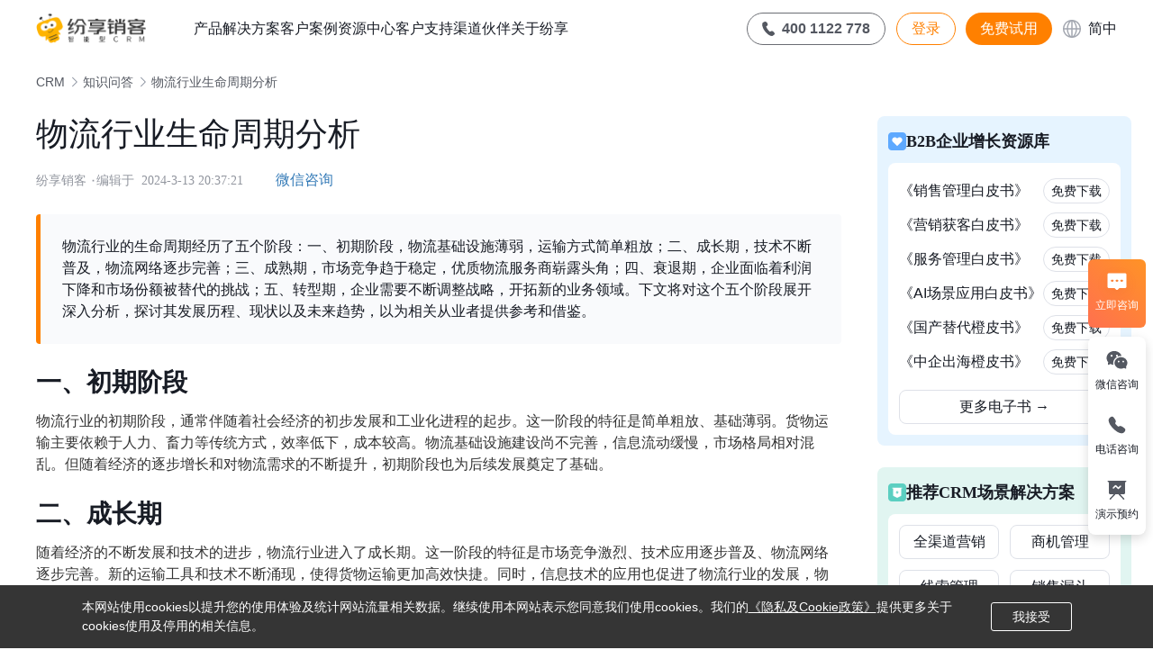

--- FILE ---
content_type: text/html; charset=UTF-8
request_url: https://www.fxiaoke.com/crm/information-47106.html
body_size: 63513
content:
<!DOCTYPE html>
<html lang="zh-CN" class="no-js">

<head>
  <meta charset="UTF-8" />
  <link rel="preconnect" href="https://a9.fspage.com/" crossorigin />
  <link rel="dns-prefetch" href="https://a9.fspage.com/" />
  <link rel="dns-prefetch" href="https://sas.fxiaoke.com/" />
  <link rel="dns-prefetch" href="https://hj.fxiaoke.com/" />
  <link rel="dns-prefetch" href="https://fxk.huoyanio.com/" />
  <meta name="viewport" content="width=device-width, initial-scale=1, maximum-scale = 1.0', user-scalable=no" />
  <meta name="applicable-device" content="pc,mobile">
  <meta name="baidu-site-verification" content="code-uv8e0KAojT" />
  <meta name="renderer" content="webkit" />
  <meta name="360-site-verification" content="2e9aaec4da6b0981a343339a05aaf389" />
  <link rel="stylesheet" id="fxiaoke-style-css" href="/ap/wp-content/uploads/2019/01/jq22-3.css"
    type="text/css" media="all" />
  <link rel="stylesheet" href="/messageform/crmrz/js/bootstrap.min.css" />
  <meta name="og:image" content="https://a9.fspage.com/FSR/official-site/img/shareLogo.jpg" />
    <meta name='robots' content='index, follow, max-image-preview:large, max-snippet:-1, max-video-preview:-1' />

	<!-- This site is optimized with the Yoast SEO plugin v23.2 - https://yoast.com/wordpress/plugins/seo/ -->
	<title>物流行业生命周期分析-纷享销客CRM</title>
	<meta name="description" content="物流行业生命周期分析 纷享销客CRM 物流行业的生命周期经历了五个阶段：一、初期阶段，物流基础设施薄弱，运输方式简单粗放；二、成长期，技术不断普及，物流网络逐步完善；三、成熟期，市场竞争趋于稳定，优质物流服务商崭露头角；四、衰退期，企业面临着利润下降和市场份额被替代的挑战；五、转型期，企业需要不断调整战略，开拓新的业务领域。下文将对这个五个阶段展开深入分析，探讨其发展历程、现状以及未来趋势，以为相关从业者提供参考和借鉴。" />
	<link rel="canonical" href="https://www.fxiaoke.com/crm/information-47106.html" />
	<meta property="og:locale" content="zh_CN" />
	<meta property="og:type" content="article" />
	<meta property="og:title" content="物流行业生命周期分析-纷享销客CRM" />
	<meta property="og:description" content="物流行业生命周期分析 纷享销客CRM 物流行业的生命周期经历了五个阶段：一、初期阶段，物流基础设施薄弱，运输方式简单粗放；二、成长期，技术不断普及，物流网络逐步完善；三、成熟期，市场竞争趋于稳定，优质物流服务商崭露头角；四、衰退期，企业面临着利润下降和市场份额被替代的挑战；五、转型期，企业需要不断调整战略，开拓新的业务领域。下文将对这个五个阶段展开深入分析，探讨其发展历程、现状以及未来趋势，以为相关从业者提供参考和借鉴。" />
	<meta property="og:url" content="https://www.fxiaoke.com/crm/information-47106.html" />
	<meta property="og:site_name" content="纷享销客CRM" />
	<meta property="article:published_time" content="2024-03-13T13:33:21+00:00" />
	<meta property="article:modified_time" content="2024-03-13T12:37:21+00:00" />
	<meta property="og:image" content="https://www.fxiaoke.com/crm/wp-content/uploads/2024/03/1710333430-30_物流行业生命周期分析.jpg" />
	<meta property="og:image:width" content="900" />
	<meta property="og:image:height" content="383" />
	<meta property="og:image:type" content="image/jpeg" />
	<meta name="author" content="纷享销客" />
	<meta name="twitter:card" content="summary_large_image" />
	<meta name="twitter:label1" content="作者" />
	<meta name="twitter:data1" content="纷享销客" />
	<meta name="twitter:label2" content="预计阅读时间" />
	<meta name="twitter:data2" content="1 分" />
	<script type="application/ld+json" class="yoast-schema-graph">{"@context":"https://schema.org","@graph":[{"@type":"WebPage","@id":"https://www.fxiaoke.com/crm/information-47106.html","url":"https://www.fxiaoke.com/crm/information-47106.html","name":"物流行业生命周期分析-纷享销客CRM","isPartOf":{"@id":"https://www.fxiaoke.com/crm/#website"},"primaryImageOfPage":{"@id":"https://www.fxiaoke.com/crm/information-47106.html#primaryimage"},"image":{"@id":"https://www.fxiaoke.com/crm/information-47106.html#primaryimage"},"thumbnailUrl":"https://www.fxiaoke.com/crm/wp-content/uploads/2024/03/1710333430-30_物流行业生命周期分析.jpg","datePublished":"2024-03-13T13:33:21+00:00","dateModified":"2024-03-13T12:37:21+00:00","author":{"@id":"https://www.fxiaoke.com/crm/#/schema/person/3000557437c4269c827d8b5dbfb4b12e"},"description":"物流行业生命周期分析 纷享销客CRM 物流行业的生命周期经历了五个阶段：一、初期阶段，物流基础设施薄弱，运输方式简单粗放；二、成长期，技术不断普及，物流网络逐步完善；三、成熟期，市场竞争趋于稳定，优质物流服务商崭露头角；四、衰退期，企业面临着利润下降和市场份额被替代的挑战；五、转型期，企业需要不断调整战略，开拓新的业务领域。下文将对这个五个阶段展开深入分析，探讨其发展历程、现状以及未来趋势，以为相关从业者提供参考和借鉴。","breadcrumb":{"@id":"https://www.fxiaoke.com/crm/information-47106.html#breadcrumb"},"inLanguage":"zh-CN","potentialAction":[{"@type":"ReadAction","target":["https://www.fxiaoke.com/crm/information-47106.html"]}]},{"@type":"ImageObject","inLanguage":"zh-CN","@id":"https://www.fxiaoke.com/crm/information-47106.html#primaryimage","url":"https://www.fxiaoke.com/crm/wp-content/uploads/2024/03/1710333430-30_物流行业生命周期分析.jpg","contentUrl":"https://www.fxiaoke.com/crm/wp-content/uploads/2024/03/1710333430-30_物流行业生命周期分析.jpg","width":900,"height":383},{"@type":"BreadcrumbList","@id":"https://www.fxiaoke.com/crm/information-47106.html#breadcrumb","itemListElement":[{"@type":"ListItem","position":1,"name":"CRM","item":"https://www.fxiaoke.com/crm"},{"@type":"ListItem","position":2,"name":"知识问答","item":"https://www.fxiaoke.com/crm/zixun/"},{"@type":"ListItem","position":3,"name":"物流行业生命周期分析"}]},{"@type":"WebSite","@id":"https://www.fxiaoke.com/crm/#website","url":"https://www.fxiaoke.com/crm/","name":"纷享销客CRM","description":"","potentialAction":[{"@type":"SearchAction","target":{"@type":"EntryPoint","urlTemplate":"https://www.fxiaoke.com/crm/?s={search_term_string}"},"query-input":"required name=search_term_string"}],"inLanguage":"zh-CN"},{"@type":"Person","@id":"https://www.fxiaoke.com/crm/#/schema/person/3000557437c4269c827d8b5dbfb4b12e","name":"纷享销客"}]}</script>
	<!-- / Yoast SEO plugin. -->


<link rel='stylesheet' id='wxsync_main_css-css' href='https://www.fxiaoke.com/crm/wp-content/plugins/wxsync/libs/wxsync.css?ver=1.0.2' type='text/css' media='screen' />
<style id='classic-theme-styles-inline-css' type='text/css'>
/*! This file is auto-generated */
.wp-block-button__link{color:#fff;background-color:#32373c;border-radius:9999px;box-shadow:none;text-decoration:none;padding:calc(.667em + 2px) calc(1.333em + 2px);font-size:1.125em}.wp-block-file__button{background:#32373c;color:#fff;text-decoration:none}
</style>
<style id='global-styles-inline-css' type='text/css'>
:root{--wp--preset--aspect-ratio--square: 1;--wp--preset--aspect-ratio--4-3: 4/3;--wp--preset--aspect-ratio--3-4: 3/4;--wp--preset--aspect-ratio--3-2: 3/2;--wp--preset--aspect-ratio--2-3: 2/3;--wp--preset--aspect-ratio--16-9: 16/9;--wp--preset--aspect-ratio--9-16: 9/16;--wp--preset--color--black: #000000;--wp--preset--color--cyan-bluish-gray: #abb8c3;--wp--preset--color--white: #ffffff;--wp--preset--color--pale-pink: #f78da7;--wp--preset--color--vivid-red: #cf2e2e;--wp--preset--color--luminous-vivid-orange: #ff6900;--wp--preset--color--luminous-vivid-amber: #fcb900;--wp--preset--color--light-green-cyan: #7bdcb5;--wp--preset--color--vivid-green-cyan: #00d084;--wp--preset--color--pale-cyan-blue: #8ed1fc;--wp--preset--color--vivid-cyan-blue: #0693e3;--wp--preset--color--vivid-purple: #9b51e0;--wp--preset--gradient--vivid-cyan-blue-to-vivid-purple: linear-gradient(135deg,rgba(6,147,227,1) 0%,rgb(155,81,224) 100%);--wp--preset--gradient--light-green-cyan-to-vivid-green-cyan: linear-gradient(135deg,rgb(122,220,180) 0%,rgb(0,208,130) 100%);--wp--preset--gradient--luminous-vivid-amber-to-luminous-vivid-orange: linear-gradient(135deg,rgba(252,185,0,1) 0%,rgba(255,105,0,1) 100%);--wp--preset--gradient--luminous-vivid-orange-to-vivid-red: linear-gradient(135deg,rgba(255,105,0,1) 0%,rgb(207,46,46) 100%);--wp--preset--gradient--very-light-gray-to-cyan-bluish-gray: linear-gradient(135deg,rgb(238,238,238) 0%,rgb(169,184,195) 100%);--wp--preset--gradient--cool-to-warm-spectrum: linear-gradient(135deg,rgb(74,234,220) 0%,rgb(151,120,209) 20%,rgb(207,42,186) 40%,rgb(238,44,130) 60%,rgb(251,105,98) 80%,rgb(254,248,76) 100%);--wp--preset--gradient--blush-light-purple: linear-gradient(135deg,rgb(255,206,236) 0%,rgb(152,150,240) 100%);--wp--preset--gradient--blush-bordeaux: linear-gradient(135deg,rgb(254,205,165) 0%,rgb(254,45,45) 50%,rgb(107,0,62) 100%);--wp--preset--gradient--luminous-dusk: linear-gradient(135deg,rgb(255,203,112) 0%,rgb(199,81,192) 50%,rgb(65,88,208) 100%);--wp--preset--gradient--pale-ocean: linear-gradient(135deg,rgb(255,245,203) 0%,rgb(182,227,212) 50%,rgb(51,167,181) 100%);--wp--preset--gradient--electric-grass: linear-gradient(135deg,rgb(202,248,128) 0%,rgb(113,206,126) 100%);--wp--preset--gradient--midnight: linear-gradient(135deg,rgb(2,3,129) 0%,rgb(40,116,252) 100%);--wp--preset--font-size--small: 13px;--wp--preset--font-size--medium: 20px;--wp--preset--font-size--large: 36px;--wp--preset--font-size--x-large: 42px;--wp--preset--spacing--20: 0.44rem;--wp--preset--spacing--30: 0.67rem;--wp--preset--spacing--40: 1rem;--wp--preset--spacing--50: 1.5rem;--wp--preset--spacing--60: 2.25rem;--wp--preset--spacing--70: 3.38rem;--wp--preset--spacing--80: 5.06rem;--wp--preset--shadow--natural: 6px 6px 9px rgba(0, 0, 0, 0.2);--wp--preset--shadow--deep: 12px 12px 50px rgba(0, 0, 0, 0.4);--wp--preset--shadow--sharp: 6px 6px 0px rgba(0, 0, 0, 0.2);--wp--preset--shadow--outlined: 6px 6px 0px -3px rgba(255, 255, 255, 1), 6px 6px rgba(0, 0, 0, 1);--wp--preset--shadow--crisp: 6px 6px 0px rgba(0, 0, 0, 1);}:where(.is-layout-flex){gap: 0.5em;}:where(.is-layout-grid){gap: 0.5em;}body .is-layout-flex{display: flex;}.is-layout-flex{flex-wrap: wrap;align-items: center;}.is-layout-flex > :is(*, div){margin: 0;}body .is-layout-grid{display: grid;}.is-layout-grid > :is(*, div){margin: 0;}:where(.wp-block-columns.is-layout-flex){gap: 2em;}:where(.wp-block-columns.is-layout-grid){gap: 2em;}:where(.wp-block-post-template.is-layout-flex){gap: 1.25em;}:where(.wp-block-post-template.is-layout-grid){gap: 1.25em;}.has-black-color{color: var(--wp--preset--color--black) !important;}.has-cyan-bluish-gray-color{color: var(--wp--preset--color--cyan-bluish-gray) !important;}.has-white-color{color: var(--wp--preset--color--white) !important;}.has-pale-pink-color{color: var(--wp--preset--color--pale-pink) !important;}.has-vivid-red-color{color: var(--wp--preset--color--vivid-red) !important;}.has-luminous-vivid-orange-color{color: var(--wp--preset--color--luminous-vivid-orange) !important;}.has-luminous-vivid-amber-color{color: var(--wp--preset--color--luminous-vivid-amber) !important;}.has-light-green-cyan-color{color: var(--wp--preset--color--light-green-cyan) !important;}.has-vivid-green-cyan-color{color: var(--wp--preset--color--vivid-green-cyan) !important;}.has-pale-cyan-blue-color{color: var(--wp--preset--color--pale-cyan-blue) !important;}.has-vivid-cyan-blue-color{color: var(--wp--preset--color--vivid-cyan-blue) !important;}.has-vivid-purple-color{color: var(--wp--preset--color--vivid-purple) !important;}.has-black-background-color{background-color: var(--wp--preset--color--black) !important;}.has-cyan-bluish-gray-background-color{background-color: var(--wp--preset--color--cyan-bluish-gray) !important;}.has-white-background-color{background-color: var(--wp--preset--color--white) !important;}.has-pale-pink-background-color{background-color: var(--wp--preset--color--pale-pink) !important;}.has-vivid-red-background-color{background-color: var(--wp--preset--color--vivid-red) !important;}.has-luminous-vivid-orange-background-color{background-color: var(--wp--preset--color--luminous-vivid-orange) !important;}.has-luminous-vivid-amber-background-color{background-color: var(--wp--preset--color--luminous-vivid-amber) !important;}.has-light-green-cyan-background-color{background-color: var(--wp--preset--color--light-green-cyan) !important;}.has-vivid-green-cyan-background-color{background-color: var(--wp--preset--color--vivid-green-cyan) !important;}.has-pale-cyan-blue-background-color{background-color: var(--wp--preset--color--pale-cyan-blue) !important;}.has-vivid-cyan-blue-background-color{background-color: var(--wp--preset--color--vivid-cyan-blue) !important;}.has-vivid-purple-background-color{background-color: var(--wp--preset--color--vivid-purple) !important;}.has-black-border-color{border-color: var(--wp--preset--color--black) !important;}.has-cyan-bluish-gray-border-color{border-color: var(--wp--preset--color--cyan-bluish-gray) !important;}.has-white-border-color{border-color: var(--wp--preset--color--white) !important;}.has-pale-pink-border-color{border-color: var(--wp--preset--color--pale-pink) !important;}.has-vivid-red-border-color{border-color: var(--wp--preset--color--vivid-red) !important;}.has-luminous-vivid-orange-border-color{border-color: var(--wp--preset--color--luminous-vivid-orange) !important;}.has-luminous-vivid-amber-border-color{border-color: var(--wp--preset--color--luminous-vivid-amber) !important;}.has-light-green-cyan-border-color{border-color: var(--wp--preset--color--light-green-cyan) !important;}.has-vivid-green-cyan-border-color{border-color: var(--wp--preset--color--vivid-green-cyan) !important;}.has-pale-cyan-blue-border-color{border-color: var(--wp--preset--color--pale-cyan-blue) !important;}.has-vivid-cyan-blue-border-color{border-color: var(--wp--preset--color--vivid-cyan-blue) !important;}.has-vivid-purple-border-color{border-color: var(--wp--preset--color--vivid-purple) !important;}.has-vivid-cyan-blue-to-vivid-purple-gradient-background{background: var(--wp--preset--gradient--vivid-cyan-blue-to-vivid-purple) !important;}.has-light-green-cyan-to-vivid-green-cyan-gradient-background{background: var(--wp--preset--gradient--light-green-cyan-to-vivid-green-cyan) !important;}.has-luminous-vivid-amber-to-luminous-vivid-orange-gradient-background{background: var(--wp--preset--gradient--luminous-vivid-amber-to-luminous-vivid-orange) !important;}.has-luminous-vivid-orange-to-vivid-red-gradient-background{background: var(--wp--preset--gradient--luminous-vivid-orange-to-vivid-red) !important;}.has-very-light-gray-to-cyan-bluish-gray-gradient-background{background: var(--wp--preset--gradient--very-light-gray-to-cyan-bluish-gray) !important;}.has-cool-to-warm-spectrum-gradient-background{background: var(--wp--preset--gradient--cool-to-warm-spectrum) !important;}.has-blush-light-purple-gradient-background{background: var(--wp--preset--gradient--blush-light-purple) !important;}.has-blush-bordeaux-gradient-background{background: var(--wp--preset--gradient--blush-bordeaux) !important;}.has-luminous-dusk-gradient-background{background: var(--wp--preset--gradient--luminous-dusk) !important;}.has-pale-ocean-gradient-background{background: var(--wp--preset--gradient--pale-ocean) !important;}.has-electric-grass-gradient-background{background: var(--wp--preset--gradient--electric-grass) !important;}.has-midnight-gradient-background{background: var(--wp--preset--gradient--midnight) !important;}.has-small-font-size{font-size: var(--wp--preset--font-size--small) !important;}.has-medium-font-size{font-size: var(--wp--preset--font-size--medium) !important;}.has-large-font-size{font-size: var(--wp--preset--font-size--large) !important;}.has-x-large-font-size{font-size: var(--wp--preset--font-size--x-large) !important;}
:where(.wp-block-post-template.is-layout-flex){gap: 1.25em;}:where(.wp-block-post-template.is-layout-grid){gap: 1.25em;}
:where(.wp-block-columns.is-layout-flex){gap: 2em;}:where(.wp-block-columns.is-layout-grid){gap: 2em;}
:root :where(.wp-block-pullquote){font-size: 1.5em;line-height: 1.6;}
</style>
<link rel='stylesheet' id='wp-pagenavi-css' href='https://www.fxiaoke.com/crm/wp-content/plugins/wp-pagenavi/pagenavi-css.css?ver=2.70' type='text/css' media='all' />
<link rel='stylesheet' id='fxiaoke-style-css' href='https://www.fxiaoke.com/crm/wp-content/themes/fxiaoke-online1126/style.css' type='text/css' media='all' />
<script type="text/javascript" src="https://www.fxiaoke.com/crm/wp-content/themes/fxiaoke-online1126/js/base-81efb2b01e.js" id="base-js"></script>
<script type="text/javascript" src="https://www.fxiaoke.com/crm/wp-content/themes/fxiaoke-online1126/js/html5-62ac572189.js" id="html-js"></script>
<script type="text/javascript" src="https://www.fxiaoke.com/crm/wp-content/themes/fxiaoke-online1126/js/jquery.min.js" id="light-jquery-js"></script>
<link rel="alternate" title="oEmbed (JSON)" type="application/json+oembed" href="https://www.fxiaoke.com/crm/wp-json/oembed/1.0/embed?url=https%3A%2F%2Fwww.fxiaoke.com%2Fcrm%2Finformation-47106.html" />
<link rel="alternate" title="oEmbed (XML)" type="text/xml+oembed" href="https://www.fxiaoke.com/crm/wp-json/oembed/1.0/embed?url=https%3A%2F%2Fwww.fxiaoke.com%2Fcrm%2Finformation-47106.html&#038;format=xml" />
<!-- All in one Favicon 4.8 -->  <script>
    var _hmt = _hmt || [];
    (function () {
      var hm = document.createElement("script");
      hm.src = "https://hm.baidu.com/hm.js?06d5233541e92feb3cc8980700b1efa6";
      var s = document.getElementsByTagName("script")[0];
      s.parentNode.insertBefore(hm, s);
    })();
  </script>
  

  <!--统计代码-->
  <!-- 由于 sensors 已不再使用，但是代码中存在大量 sensors 调用代码，这里做一个 sensors 对象声明，防止报错 -->
  <script type="text/javascript">
    var ifs = [
      "track",
      "quick",
      "register",
      "registerPage",
      "registerOnce",
      "trackSignup",
      "trackAbtest",
      "setProfile",
      "setOnceProfile",
      "appendProfile",
      "incrementProfile",
      "deleteProfile",
      "unsetProfile",
      "identify",
      "login",
      "logout",
      "trackLink",
      "clearAllRegister",
      "getAppStatus",
    ];
    var _sensors = {}
    ifs.forEach(i => {
      _sensors[i] = function() {}
    })
    window.sensors = _sensors
  </script>
  <script>
    (function (win) {
      var doc = win.document;
      var docEl = doc.documentElement;
      var ratio = win.devicePixelRatio;
      dpr = ratio >= 2 ? 2 : 1;
      docEl.setAttribute("data-dpr", dpr);
    })(window);
  </script>
  <script>
    $(function () {
      const url = `${window.origin}/FHH/EM0HUL/Authorize/GetAreaCode`
      $.ajax({
        type: "post",
        url: url,
        headers: {
          accept: "application/json",
        },
        data: JSON.stringify({}),
        contentType: "application/json",
        dataType: "json",
        success: function (data) {
          if ("UserInfo" in data.Result) {
            var accountID = data.Result.UserInfo.EnterpriseAccount;
            sensors.setProfile({
              userstatus: "已登录",
              accountID: accountID,
            });
            $.cookie("userstatus", "已登陆");
          } else {
            sensors.setProfile({
              userstatus: "未登录",
            });
            $.cookie("userstatus", "未登陆");
          }
        },
        error: function (xhr, type) {
          console.info("失败");
        },
      });
    });
  </script>
</head>
<script>
  // 防止css文件缓存
  var now = new Date().getTime();
  document.write('<link rel="stylesheet" href="/ap/wp-content/themes/fxiaoke-online1126/common.css?ver=' + now + '" media="all">');
  if (window.origin.indexOf('ceshi112') !== -1) {
    document.write('<link rel="stylesheet" href="/ap/wp-content/themes/fxiaoke-online1126/global.css?ver=' + now + '" media="all">');
  } else {
    document.write('<link rel="stylesheet" href="https://a9.fspage.com/FSR/official-site/style/global.css?ver=' + now + '" media="all">');
  }
</script>
<link rel="stylesheet" href="//at.alicdn.com/t/font_2912816_svn1jy1bleq.css" />
<script type="text/javascript">
  window._agl = window._agl || [];
  (function () {
    _agl.push(
      ['production', '_f7L2XwGXjyszb4d1e2oxPybgD']
    );
    (function () {
      var agl = document.createElement('script');
      agl.type = 'text/javascript';
      agl.async = true;
      agl.src = 'https://fxgate.baidu.com/angelia/fcagl.js?production=_f7L2XwGXjyszb4d1e2oxPybgD';
      var s = document.getElementsByTagName('script')[0];
      s.parentNode.insertBefore(agl, s);
    })();
  })();
</script>

<body class="post-template-default single single-post postid-47106 single-format-standard">
  <header class="fxiaoke-navigation__wrapper">
        <nav>
      <div class="nav">
        <a class="navbar-brand" href="/"><img src="https://a9.fspage.com/FSR/official-site/img/fxiaoke_logonew.png"
            alt="纷享销客CRM" /></a>
                  <ul class="nav-header">
            <li class="nav-item" data-active="false" id="production">
              <a href="#" class="menu-name">产品</a>
              <div class="nav-content fx-nav-product">
                <div class="pc-content">
                  <ul data-active="false">
                    <li>
                      <div class="product-sub">
                        <img style="margin-bottom: 3px;" class="title-img"
                          src="/ap/wp-content/uploads/2021/10/导航／产品／业务应用@2x.png" alt="">
                        <span class="nav-title">业务应用</span>
                      </div>
                      <div class="nav-line"></div>
                      <ul class="pc-content">
                        <li>
                          <a href="/ap/product-yx/">
                            <div class="cont-header">
                              <div class="cont-line"></div>
                              <h3 class="hover-text">营销管理</h3>
                            </div>
                            <p>智能化的全渠道营销工具，精准获客，高效转化</p>
                            <ul class="pro-item-list">
                              <li><a class="detail-link" href="/ap/marketing-channel">全渠道获客</a></li>
                              <li><a class="detail-link" href="/ap/marketing-campaign">活动营销</a></li>
                              <li><a class="detail-link" href="/ap/marketing-content">内容营销</a></li>
                              <li><a class="detail-link" href="/ap/marketing-sociality">社交营销</a></li>
                            </ul>
                          </a>
                        </li>
                        <li>
                          <a href="/ap/product-xs/">
                            <div class="cont-header">
                              <div class="cont-line"></div>
                              <h3 class="hover-text">销售管理</h3>
                            </div>
                            <p>精细化的线索到现金的业务闭环，助力企业业绩增长</p>
                            <ul class="pro-item-list">
                              <li><a class="detail-link" href="/ap/product-leads/" target="_blank">线索管理</a></li>
                              <li><a class="detail-link" href="/ap/product-customer/" target="_blank">客户管理</a></li>
                              <li><a class="detail-link" href="/ap/product-oppty/" target="_blank">商机管理</a></li>
                              <li><a class="detail-link" href="/ap/product-cpq/">CPQ</a></li>
                              <li><a class="detail-link" href="/ap/product-o2c/">交易管理</a></li>
                            </ul>
                          </a>
                        </li>
                        <li>
                          <a href="/ap/product-service/">
                            <div class="cont-header">
                              <div class="cont-line"></div>
                              <h3 class="hover-text">服务管理</h3>
                            </div>
                            <p>一体化的在线服务与现场服务管理，高效便捷专业</p>
                            <ul class="pro-item-list">
                              <li><a class="detail-link" href="/ap/product-service/" rel="noffollow">多渠道服务受理</a></li>
                              <li><a class="detail-link" href="/ap/product-workorder/">工单管理</a></li>
                              <li><a class="detail-link" href="/ap/product-service/" rel="noffollow">现场服务</a></li>
                              <li><a class="detail-link" href="/ap/product-ems/" rel="noffollow">设备管理</a></li>
                            </ul>
                          </a>
                        </li>
                        <li>
                          <a href="/ap/solutions-ai">
                            <div class="cont-header">
                              <div class="cont-line"></div>
                              <h3 class="hover-text">AI场景应用</h3>
                            </div>
                            <p>实现自动化和个性化服务，AI赋能业务全场景</p>
                            <ul class="pro-item-list">
                              <li><a class="detail-link" href="/ap/marketing-ai" rel="noffollow">营销AI</a></li>
                              <li><a class="detail-link" href="/ap/solutions-ai?target=sales">销售AI</a></li>
                              <li><a class="detail-link" href="/ap/solutions-ai?target=service" rel="noffollow">服务AI</a></li>
                              <li><a class="detail-link" href="/ap/fmcg-ai.html" rel="noffollow">消费品AI</a></li>
                            </ul>
                          </a>
                        </li>
                      </ul>
                    </li>
                  </ul>
                  <ul data-active="false">
                    <li>
                      <div class="product-sub">
                        <img class="title-img"
                          src="/ap/wp-content/uploads/2021/10/导航／产品／连接能力@2x.png" alt="">
                        <sapn class="nav-title">连接能力</span>
                      </div>
                      <div class="nav-line"></div>
                      <ul class="pc-content">
                        <li>
                          <a href="/ap/product-outer/">
                            <div class="cont-header">
                              <div class="cont-line"></div>
                              <h3 class="hover-text">连接渠道赋能伙伴</h3>
                            </div>
                            <p>连接伙伴业务，洞悉渠道数据</p>
                            <ul class="pro-item-list">
                              <a href="/ap/product-outer/"></a>
                              <li><a class="detail-link" href="/ap/product-daili/">代理通</a></li>
                              <li><a class="detail-link" href="/ap/dealer/">订货通</a></li>
                              <li><a class="detail-link" href="/ap/product-outer/#product-item-feiyong"
                                  rel="noffollow">费用管理</a></li>
                              <li><a class="detail-link" href="/ap/product-outer/#product-item-yuce"
                                  rel="noffollow">销售预测</a></li>
                              <li><a class="detail-link" href="/ap/product-outer/#product-item-waiqin"
                                  rel="noffollow">外勤访销</a></li>
                            </ul>
                          </a>
                        </li>
                        <li>
                          <a href="/ap/product-inter/">
                            <div class="cont-header">
                              <div class="cont-line"></div>
                              <h3 class="hover-text">连接全员业务协同</h3>
                            </div>
                            <p>连接企业内部全员，高效业务协同</p>
                            <ul class="pro-item-list">
                              <li>CRM客群</li>
                              <li>销售日志</li>
                              <li>流程关联CRM</li>
                              <li>工作圈</li>
                            </ul>
                          </a>
                        </li>
                        <li>
                          <a href="/ap/product-weixin/">
                            <div class="cont-header">
                              <div class="cont-line"></div>
                              <h3 class="hover-text">连接生态和系统</h3>
                            </div>
                            <p>连接外部系统和微信生态，营销与服务直达客户</p>
                            <ul class="pro-item-list">
                              <li><a class="detail-link" href="/ap/ding/">钉钉版CRM</a></li>
                              <li><a class="detail-link" href="/ap/qwpage/">企业微信CRM</a></li>
                              <li style="border-right: none;"><a class="detail-link"
                                  href="/ap/product-weixin/#product-item-erp" rel="noffollow">ERP无缝对接</a></li>
                              <li style="padding: 0;"><a class="detail-link" href="/ap/product-weixin/#product-item-wxapp"
                                  rel="noffollow">微信公众号&小程序集成</a></li>
                            </ul>
                          </a>
                        </li>
                      </ul>
                    </li>
                  </ul>
                  <ul data-active="false">
                    <li>
                      <div class="product-sub">
                        <img class="title-img"
                          src="/ap/wp-content/uploads/2021/10/导航／产品／定制平台@2x.png" alt="">
                        <span class="nav-title">定制平台</span>
                      </div>
                      <div class="nav-line"></div>
                      <ul class="pc-content">
                      <li>
                          <a href="/ap/solutions-ai">
                            <div class="cont-header">
                              <div class="cont-line"></div>
                              <h3 class="hover-text">AI平台</h3>
                            </div>
                            <p>AI能力随心定制，打造全新智能平台</p>
                            <ul class="pro-item-list">
                              <li><a class="detail-link" href="/ap/solutions-ai?target=agent" rel="noffollow">灵活定制Agent</a></li>
                              <li><a class="detail-link" href="/ap/solutions-ai?target=knowledge">全域知识智联</a></li>
                              <li><a class="detail-link" href="/ap/solutions-ai?target=model" rel="noffollow">多AI模型应用</a></li>
                            </ul>
                          </a>
                        </li>
                        <li>
                          <a href="/ap/plat-Paas/">
                            <div class="cont-header">
                              <div class="cont-line"></div>
                              <h3 class="hover-text">业务定制平台（PaaS）</h3>
                            </div>
                            <p>高效率、低成本的数字化业务定制平台</p>
                            <ul class="pro-item-list">
                              <li>可视化业务定制</li>
                              <li>多维权限管理</li>
                              <li>低代码定制开发</li>
                              <li>沙盒&更改集</li>
                            </ul>
                          </a>
                        </li>
                        <li>
                          <a href="/ap/plat-BI/">
                            <div class="cont-header">
                              <div class="cont-line"></div>
                              <h3 class="hover-text">智能分析平台（BI）</h3>
                            </div>
                            <p>与业务深度融合的智能分析平台，助力企业科学决策</p>
                            <ul class="pro-item-list">
                              <li>协作型BI</li>
                              <li>场景化BI</li>
                              <li>多维度目标管理</li>
                              <li>行业数据驾驶舱</li>
                            </ul>
                          </a>
                        </li>

                        <li style="cursor: pointer">
                          <a href="/ap/open-api/">
                            <div class="cont-header">
                              <div class="cont-line"></div>
                              <h3 class="hover-text">数据集成平台+开放平台</h3>
                            </div>
                            <p>实现企业多系统数据同步，构建企业专属应用</p>
                            <ul class="pro-item-list">
                              <li><a class="detail-link" href="/ap/open-api/" rel="nofflow">低代码连接</a></li>
                              <li><a class="detail-link" href="/ap/open-api/" rel="nofflow">灵活配置</a></li>
                              <li><a class="detail-link" href="/ap/open-api/" rel="nofflow">稳定运行</a></li>
                              <li><a class="detail-link" href="/ap/open-api/" rel="nofflow">全面监控</a></li>
                              <li><a class="detail-link" href="https://open.fxiaoke.com/" rel="nofflow"
                                  target="_blank">OpenAPI</a></li>
                            </ul>
                          </a>
                        </li>
                      </ul>
                    </li>
                  </ul>
                </div>
              </div>
            </li>
            <li class="nav-item" data-active="false" id="solutions">
              <a href="/ap/solutions" class="menu-name">解决方案</a>
              <div class="nav-content fx-nav-solutions">
                <div class="pc-content">

                  <ul data-active="false">
                    <li>
                      <div class="resource-sub">
                        <span class="nav-title">按行业</span>
                      </div>
                      <div class="nav-line"></div>
                      <ul class="sub-content">
                        <div>
                          <li><a href="/ap/solutions-981.html">
                              <svg xmlns="http://www.w3.org/2000/svg" width="20" height="20" viewBox="0 0 20 20"
                                fill="#0C6CFF">
                                <path
                                  d="M18.75 1.875H1.25V14.375H5.68821L6.52154 13.125H2.5V3.125H17.5V13.125H13.4785L14.3118 14.375H18.75V1.875Z"
                                  fill="#0C6CFF" />
                                <path
                                  d="M11.6667 13.125L15 18.125H5L8.33333 13.125H11.6667ZM10.9977 14.375H9.00231L7.33565 16.875H12.6644L10.9977 14.375Z"
                                  fill="#0C6CFF" />
                              </svg>ICT行业</a></li>
                          <li><a href="/ap/solutions-pro-service"><svg xmlns="http://www.w3.org/2000/svg" width="20"
                                height="20" viewBox="0 0 20 20" fill="#FF8000">
                                <path d="M10 11.875L8.125 10H6.25L10 13.75L13.75 10H11.875L10 11.875Z" fill="#FF8000" />
                                <path
                                  d="M10 18.75L0 8.33333L4.28571 1.25H15.7143L20 8.33333L10 18.75ZM18.4339 8.15968L15.0096 2.5H4.9904L1.56606 8.15968L10 16.945L18.4339 8.15968Z"
                                  fill="#FF8000" />
                              </svg>专业服务</a></li>
                          <li><a href="/ap/solutions-297.html"><svg xmlns="http://www.w3.org/2000/svg" width="20"
                                height="20" viewBox="0 0 20 20" fill="#189DFF">
                                <path
                                  d="M20 10C20 4.47692 15.5231 0 10 0C4.47692 0 0 4.47692 0 10C0 15.5231 4.47692 20 10 20C15.5231 20 20 15.5231 20 10ZM14.2954 2.3594C14.2936 2.36352 14.2914 2.36747 14.2896 2.37159C16.9521 3.87239 18.75 6.72603 18.75 9.99999C18.7517 11.233 18.4918 12.4523 17.9874 13.5774C17.5419 12.7236 16.9241 12.3551 15.9776 12.4213C15.8148 12.4325 15.6694 12.4495 15.478 12.4765L15.1985 12.5141L15.075 12.5274L15.0193 12.5295L14.9583 12.5263L14.9095 12.5157C14.8157 12.4887 14.6937 12.4033 14.4922 12.1885L14.3983 12.092C13.3833 11.0956 12.0183 11.111 10.7583 11.8783C9.13507 12.8663 9.2284 15.1741 11.3199 16.6298L11.4196 16.7014C12.1079 17.2121 12.3747 17.7631 12.258 18.4557C11.5379 18.6476 10.7811 18.75 9.99999 18.75C5.16788 18.75 1.25001 14.8326 1.25001 9.99999C1.24682 7.93718 1.97576 5.94017 3.30705 4.36447C3.64379 4.73091 3.67508 5.14825 3.42425 5.74166L3.37652 5.85727C3.03395 6.73863 3.10023 7.46461 3.69947 7.92226C4.05531 8.19378 4.42917 8.27491 5.02311 8.28605L5.29197 8.28764L5.7178 8.28234L5.80583 8.28499L5.88485 8.29613C5.99621 8.31999 6.08636 8.38097 6.18712 8.52787L6.24333 8.61749L6.2725 8.66893L6.34992 8.81953L6.4353 9.00514L6.51114 9.18067L6.63947 9.49249L6.78954 9.869C7.27795 11.1094 8.60318 11.3454 9.58052 10.5632C10.4778 9.84514 10.8023 8.53847 10.3039 7.20742C10.272 7.1231 10.2439 7.04302 10.2174 6.96719L10.1464 6.75242C10.1357 6.71848 10.1257 6.68613 10.1167 6.65431L10.0668 6.47719L10.0467 6.39765L10.0159 6.25606L9.99522 6.13833L9.98461 6.04393C9.97834 5.99736 9.98104 5.95002 9.99257 5.90447L9.99575 5.8981C9.99575 5.89916 9.99681 5.89969 9.99893 5.89969L10.0939 5.87742C10.2439 5.84454 10.4624 5.82916 10.7986 5.82916C12.0979 5.82916 13.054 4.83432 13.9115 3.16387L14.0663 2.85258C14.1419 2.69736 14.2156 2.53691 14.2896 2.37159C14.2895 2.37154 14.2897 2.37165 14.2896 2.37159L14.2954 2.3594ZM12.1239 15.2489C11.0335 14.4391 11.0166 13.5838 11.5851 13.2375C12.3004 12.8021 12.8907 12.8053 13.3308 13.2757C13.7715 13.746 14.1862 14.0059 14.6645 14.0902L14.6958 14.0955L14.8374 14.1157C14.9078 14.1234 14.9787 14.1262 15.0495 14.1241L15.2033 14.1146L15.3942 14.0934L15.7893 14.0393L15.9452 14.0207L16.0884 14.0085C16.3419 13.9905 16.5142 14.087 16.6866 14.507L16.7407 14.6507L16.7682 14.7313L16.8234 14.9101L16.8515 15.0082L16.9098 15.2256L16.9363 15.3348C16.1176 16.3984 15.066 17.2601 13.8622 17.8538C13.7704 16.8759 13.2189 16.0136 12.2289 15.3242L12.1239 15.2489ZM4.43765 3.24606C5.94955 1.99879 7.8878 1.25001 10.0005 1.25001C10.9658 1.24896 11.9245 1.40809 12.8376 1.72091C12.1435 3.2519 11.3825 4.23826 10.7986 4.23826L10.5202 4.24197C9.62984 4.26583 9.11333 4.42015 8.72408 4.94144C8.24946 5.57727 8.32212 6.45174 8.81477 7.76582C9.07727 8.46741 8.93408 9.04332 8.58674 9.3212C8.39742 9.47287 8.33962 9.46226 8.27068 9.2862L8.09037 8.84022L7.97636 8.57082L7.86553 8.3237L7.75734 8.09726L7.65022 7.89098C7.1528 6.97408 6.66545 6.69143 5.71833 6.69143L5.39909 6.69515H5.08144L5.0194 6.69409L4.90962 6.68878L4.7797 6.67818L4.78818 6.64636C4.81558 6.54929 4.84942 6.45415 4.88947 6.36159L4.9425 6.22954C5.38159 5.08833 5.205 4.05053 4.43765 3.24606Z"
                                  fill="#189DFF" />
                              </svg>SaaS软件</a></li>
                          <li><a href="/ap/solutions-821.html"><svg xmlns="http://www.w3.org/2000/svg" width="20"
                                height="20" viewBox="0 0 20 20" fill="#30C776">
                                <path
                                  d="M1.25 15V2.5H6.1025C7.76232 2.5 9.21329 3.39417 10 4.72708C10.7867 3.39417 12.2377 2.5 13.8975 2.5H18.75V15H13.8975C12.687 15 11.5877 15.4755 10.776 16.25H9.22401C8.41233 15.4755 7.31295 15 6.1025 15H1.25ZM9.375 7.0225C9.375 5.21515 7.90985 3.75 6.1025 3.75H2.5V13.75H6.1025C7.29139 13.75 8.42541 14.112 9.375 14.7666V7.0225ZM10.625 14.7666C11.5746 14.112 12.7086 13.75 13.8975 13.75H17.5V3.75H13.8975C12.0901 3.75 10.625 5.21515 10.625 7.0225V14.7666Z"
                                  fill="#30C776" />
                                <path
                                  d="M10.6554 17.5H9.34485C8.46605 16.5693 7.35577 16.25 6.17188 16.25H1.25V17.5H6.17188C7.05875 17.5 7.90907 17.7289 8.58959 18.5297L8.77678 18.75H11.2234L11.4106 18.5297C12.0912 17.7289 12.9412 17.5 13.8281 17.5H18.75V16.25H13.8281C12.6442 16.25 11.5342 16.5693 10.6554 17.5Z"
                                  fill="#30C776" />
                              </svg>教育培训</a></li>
                              <li>
                              <a href="/ap/solutions-logistics/">
                                <svg width="20" height="20" viewBox="0 0 33 32" fill="#16B4AB" xmlns="http://www.w3.org/2000/svg">
                                <path d="M32 2V6H30V4H16V16H30V14H32V26H28C28 28.2091 26.2091 30 24 30C21.8913 30 20.1637 28.3682 20.011 26.2985L20 26H14C14 28.2091 12.2091 30 10 30C7.89128 30 6.16367 28.3682 6.01097 26.2985L6 26H2V14L8 6H14V2H32ZM10 24C8.89543 24 8 24.8954 8 26C8 27.1046 8.89543 28 10 28C11.1046 28 12 27.1046 12 26C12 24.8954 11.1046 24 10 24ZM24 24C22.8954 24 22 24.8954 22 26C22 27.1046 22.8954 28 24 28C25.1046 28 26 27.1046 26 26C26 24.8954 25.1046 24 24 24ZM14 8H9L4 14.6667V24L6.53521 23.9999L6.51789 24.0301C7.20513 22.8179 8.50705 22 10 22C11.3781 22 12.5934 22.6969 13.3128 23.7576L13.4648 23.9999H20.5352L20.5179 24.0301C21.2051 22.8179 22.507 22 24 22C25.3781 22 26.5934 22.6969 27.3128 23.7576L27.4648 23.9999L30 24V18H14V8ZM27.3284 6.46L28.7426 7.87421L27.614 9H32V11H27.626L28.7426 12.1169L27.3284 13.5311L23.7929 9.99553L27.3284 6.46Z" fill="#16B4AB"/>
                                </svg>
                                物流行业
                              </a>
                            </li>
                          <li><a href="/crm/solutions-819.html">
                            <svg xmlns="http://www.w3.org/2000/svg" width="20"
                                height="20" viewBox="0 0 20 20" fill="#FF8000">
                                <path
                                  d="M16.5908 1.95773C16.3824 1.52508 15.9447 1.25 15.4645 1.25H3.28549C2.8053 1.25 2.36756 1.52508 2.15924 1.95773L0 6.44231C0 7.59565 0.482813 8.63189 1.25 9.34495V18.125H9.07145C8.75442 17.7411 8.47826 17.3222 8.24964 16.875H2.49875V10.1145C2.89008 10.2583 3.31124 10.3365 3.75 10.3365C4.87023 10.3365 5.87573 9.82645 6.56212 9.01773C7.0584 9.60181 7.72074 10.0301 8.47243 10.223C8.717 9.81459 9.00275 9.43368 9.32395 9.086C8.62593 9.07118 7.97735 8.75285 7.5147 8.20835L6.5616 7.08662L5.60911 8.20886L5.46148 8.36886C5.00187 8.82703 4.39561 9.08654 3.75 9.08654L3.56476 9.07935C2.40206 8.98877 1.44844 8.05262 1.27735 6.83538L1.2625 6.70125L3.28549 2.5H15.4638L17.4862 6.70125L17.4727 6.83538C17.4389 7.07568 17.3746 7.30503 17.2842 7.51908C17.6664 7.69782 18.0294 7.91069 18.3694 8.15376C18.6131 7.6372 18.75 7.05635 18.75 6.44231L16.5908 1.95773Z"
                                  fill="#FF8000" />
                                <path
                                  d="M12.2823 7.19929L12.1866 7.08662L12.0126 7.29164C12.1017 7.25906 12.1916 7.22826 12.2823 7.19929Z"
                                  fill="#FF8000" />
                                <path
                                  d="M17.5 12.9783C17.5 11.9548 16.6702 11.125 15.6467 11.125C14.6231 11.125 13.7933 11.9548 13.7933 12.9783L13.7954 14.6041L13.787 14.7115C13.7378 15.0269 13.4752 15.2735 13.1494 15.2947L13.0846 15.2965L12.9774 15.2873C12.6623 15.2335 12.4113 14.9481 12.4113 14.6041C12.4113 14.2372 12.698 13.9344 13.0621 13.9133L13.1201 13.9119L13.0866 12.7511L13.0118 12.7532L12.8388 12.771C11.9298 12.9065 11.25 13.6789 11.25 14.6041C11.25 15.6277 12.0798 16.4575 13.1033 16.4575L13.2058 16.4545L13.3781 16.4356C14.2833 16.2948 14.9567 15.5249 14.9567 14.6041L14.9534 13.7762L14.9546 12.9784L14.9637 12.8661C15.0173 12.5373 15.3027 12.2863 15.6467 12.2863C16.0289 12.2863 16.3387 12.5961 16.3387 12.9783C16.3387 13.3605 16.0289 13.6704 15.6467 13.6704V14.8317L15.8154 14.8241C16.7599 14.7389 17.5 13.945 17.5 12.9783Z"
                                  fill="#FF8000" />
                                <path
                                  d="M20 13.75C20 16.8566 17.4816 19.375 14.375 19.375C11.2684 19.375 8.75 16.8566 8.75 13.75C8.75 10.6434 11.2684 8.125 14.375 8.125C17.4816 8.125 20 10.6434 20 13.75ZM10 13.75C10 16.1662 11.9588 18.125 14.375 18.125C16.7912 18.125 18.75 16.1662 18.75 13.75C18.75 11.3338 16.7912 9.375 14.375 9.375C11.9588 9.375 10 11.3338 10 13.75Z"
                                  fill="#FF8000" />
                              </svg>消费品</a></li>
                          <li><a href="/ap/solutions-1000.html"><svg xmlns="http://www.w3.org/2000/svg" width="20"
                                height="20" viewBox="0 0 20 20" fill="#30C776">
                                <path
                                  d="M10.9375 1.25C6.62278 1.25 3.125 4.74778 3.125 9.0625C3.125 10.9798 3.8157 12.7359 4.96185 14.0953L9.33332 9.72388V5.33334C9.33332 4.96515 9.6318 4.66667 9.99999 4.66667C10.3273 4.66667 10.5995 4.9025 10.6559 5.2135L10.6667 5.33334V8.39054L14.1953 4.86193C14.4556 4.60158 14.8777 4.60158 15.1381 4.86193C15.3695 5.09336 15.3952 5.45259 15.2152 5.71241L15.1381 5.80474L8.94286 12H12.6667C13.0349 12 13.3333 12.2984 13.3333 12.6666C13.3333 12.9939 13.0975 13.2661 12.7865 13.3226L12.6667 13.3333H7.60952L5.90466 15.0382C7.26413 16.1843 9.02015 16.875 10.9375 16.875C15.2522 16.875 18.75 13.3772 18.75 9.0625V1.25H10.9375ZM4.0752 14.982C2.70416 13.394 1.875 11.3251 1.875 9.0625C1.875 4.05742 5.93242 0 10.9375 0H20V9.0625C20 14.0676 15.9426 18.125 10.9375 18.125C8.67492 18.125 6.60599 17.2958 5.01801 15.9248L1.13807 19.8047C0.877722 20.0651 0.455612 20.0651 0.195262 19.8047C-0.0361596 19.5733 -0.0618732 19.2141 0.118122 18.9543L0.195262 18.8619L4.0752 14.982Z"
                                  fill="#30C776" />
                              </svg>农资农贸</a></li>
                              <li class="new-icon">
                              <a href="/ap/solutions-trade/">
                              <svg width="20" height="20" viewBox="0 0 20 20" fill="#FF9A42" xmlns="http://www.w3.org/2000/svg">
                                <path d="M4.09596 8.61665V8.8442H4.32351C5.75859 8.8442 7.07818 9.33594 8.12389 10.1602L8.18583 10.209L10.2399 10.2095C11.3855 10.2095 12.4145 10.7072 13.1231 11.4988L13.191 11.5746L16.1563 11.5748C17.8295 11.5748 19.2811 12.5253 20 13.9167C17.8838 16.6379 14.505 18.4014 10.695 18.4014C8.18798 18.4014 6.07909 17.8597 4.37807 16.9207L4.14461 16.7919L4.05406 17.0427C3.9597 17.3041 3.70831 17.4912 3.4133 17.4912H0.68266C0.305639 17.4912 0 17.1856 0 16.8086V8.61665C0 8.23963 0.305639 7.934 0.68266 7.934H3.4133C3.79033 7.934 4.09596 8.23963 4.09596 8.61665ZM4.32448 10.2095L4.09693 10.2095L4.09594 15.125L4.23226 15.2227L4.23398 15.2239C5.91259 16.4034 8.08981 17.0361 10.695 17.0361C13.4879 17.0361 16.0885 15.9617 17.985 14.1236L18.2833 13.8238L17.9858 13.573L17.9793 13.5679C17.5218 13.21 16.9604 12.9878 16.3583 12.9468L16.164 12.9402H13.9494L14.0125 13.2181C14.0752 13.4944 14.1083 13.7821 14.1083 14.0779V14.7606H6.3715V13.3952L12.6725 13.3943L12.5015 13.004L12.4982 12.997C12.1174 12.2029 11.3298 11.6401 10.4043 11.58L10.2473 11.5748L7.66774 11.5748C6.8063 10.7307 5.62603 10.2098 4.32448 10.2095ZM2.73064 16.1259V9.29931H1.36532V16.1259H2.73064ZM15.2461 4.29314C16.6285 4.29314 17.7492 5.41381 17.7492 6.79623C17.7492 8.17864 16.6285 9.29931 15.2461 9.29931C13.8636 9.29931 12.743 8.17864 12.743 6.79623C12.743 5.4138 13.8636 4.29314 15.2461 4.29314ZM15.2461 5.65846C14.6177 5.65846 14.1083 6.16785 14.1083 6.79623C14.1083 7.42459 14.6177 7.934 15.2461 7.934C15.8745 7.934 16.3839 7.42459 16.3839 6.79623C16.3839 6.16785 15.8745 5.65846 15.2461 5.65846ZM8.8746 1.5625C10.257 1.5625 11.3777 2.68317 11.3777 4.06559C11.3777 5.448 10.257 6.56867 8.8746 6.56867C7.49217 6.56867 6.3715 5.448 6.3715 4.06559C6.3715 2.68317 7.49217 1.5625 8.8746 1.5625ZM8.8746 2.92782C8.24621 2.92782 7.73683 3.43721 7.73683 4.06559C7.73683 4.69395 8.24621 5.20335 8.8746 5.20335C9.50299 5.20335 10.0124 4.69395 10.0124 4.06559C10.0124 3.43721 9.50299 2.92782 8.8746 2.92782Z" fill="#FF8000"/>
                              </svg>
                                外贸行业
                              </a>
                            </li>
                        </div>
                        <div>
                          <li><a href="/ap/solutions-266.html"><svg xmlns="http://www.w3.org/2000/svg" width="20"
                                height="20" viewBox="0 0 20 20" fill="#7341DE">
                                <path
                                  d="M8.75 6.875C8.75 6.52982 9.02983 6.25 9.375 6.25H15.625C15.9701 6.25 16.25 6.52982 16.25 6.875C16.25 7.22018 15.9701 7.5 15.625 7.5H9.375C9.02983 7.5 8.75 7.22018 8.75 6.875Z"
                                  fill="#7341DE" />
                                <path
                                  d="M4.375 6.25C4.02982 6.25 3.75 6.52982 3.75 6.875C3.75 7.22018 4.02982 7.5 4.375 7.5H5.625C5.97017 7.5 6.25 7.22018 6.25 6.875C6.25 6.52982 5.97017 6.25 5.625 6.25H4.375Z"
                                  fill="#7341DE" />
                                <path d="M1.25 3.75H18.75V10H1.25V3.75ZM2.5 5V8.75H17.5V5H2.5Z" fill="#7341DE" />
                                <path
                                  d="M9.375 13.75C9.02983 13.75 8.75 14.0299 8.75 14.375C8.75 14.7201 9.02983 15 9.375 15H15.625C15.9701 15 16.25 14.7201 16.25 14.375C16.25 14.0299 15.9701 13.75 15.625 13.75H9.375Z"
                                  fill="#7341DE" />
                                <path
                                  d="M3.75 14.375C3.75 14.0299 4.02982 13.75 4.375 13.75H5.625C5.97017 13.75 6.25 14.0299 6.25 14.375C6.25 14.7201 5.97017 15 5.625 15H4.375C4.02982 15 3.75 14.7201 3.75 14.375Z"
                                  fill="#7341DE" />
                                <path d="M1.25 11.25H18.75V17.5H1.25V11.25ZM2.5 12.5V16.25H17.5V12.5H2.5Z"
                                  fill="#7341DE" />
                              </svg>装备制造</a></li>
                              <li><a href="/ap/solutions-641.html"><svg xmlns="http://www.w3.org/2000/svg" width="20"
                                height="20" viewBox="0 0 20 20" fill="#189DFF">
                                <path
                                  d="M3.125 0C3.47018 0 3.75 0.279822 3.75 0.625C3.75 0.931825 3.52891 1.18701 3.23734 1.23993L3.125 1.25H1.25V5.625C1.25 7.9607 3.08035 9.86891 5.38496 9.99353L5.625 10C7.9607 10 9.86891 8.16965 9.99353 5.86504L10 5.625V1.25H8.125C7.81817 1.25 7.56299 1.02891 7.51007 0.737345L7.5 0.625C7.5 0.318175 7.72109 0.0629895 8.01266 0.0100696L8.125 0H10.625C10.9318 0 11.187 0.221094 11.2399 0.512655L11.25 0.625V5.625C11.25 8.52035 9.06247 10.9048 6.25 11.2157V16.25C6.25 17.6307 7.36929 18.75 8.75 18.75C10.068 18.75 11.1477 17.7302 11.2431 16.4366L11.25 16.25V13.75C11.25 11.6789 12.9289 10 15 10C16.9971 10 18.6296 11.5612 18.7436 13.5297L18.75 13.75V13.8567C19.4782 14.1141 20 14.8086 20 15.625C20 16.6605 19.1605 17.5 18.125 17.5C17.0895 17.5 16.25 16.6605 16.25 15.625C16.25 14.8086 16.7718 14.1141 17.5 13.8567V13.75C17.5 12.3693 16.3807 11.25 15 11.25C13.682 11.25 12.6023 12.2698 12.5069 13.5634L12.5 13.75V16.25C12.5 18.3211 10.8211 20 8.75 20C6.7529 20 5.12042 18.4389 5.00637 16.4703L5 16.25V11.2157C2.27375 10.9143 0.13471 8.66459 0.00612249 5.8898L0 5.625V0.625C0 0.318175 0.221094 0.0629895 0.512655 0.0100696L0.625 0H3.125ZM18.125 15C17.7798 15 17.5 15.2798 17.5 15.625C17.5 15.9702 17.7798 16.25 18.125 16.25C18.4702 16.25 18.75 15.9702 18.75 15.625C18.75 15.2798 18.4702 15 18.125 15Z"
                                  fill="#189DFF" />
                              </svg>医疗健康</a></li>
                              <li><a href="/ap/solutions-1008.html"><svg xmlns="http://www.w3.org/2000/svg" width="20"
                                height="20" viewBox="0 0 20 20" fill="#FFB602">
                                <path
                                  d="M13.75 0C15.8211 0 17.5 1.67893 17.5 3.75V5C18.8807 5 20 6.11929 20 7.5V13.75C20 15.068 18.9802 16.1477 17.6866 16.2431L17.5 16.25V20H16.25V16.25H3.75V20H2.5V16.25C1.11929 16.25 0 15.1307 0 13.75V7.5C0 6.11929 1.11929 5 2.5 5V3.75C2.5 1.67893 4.17893 0 6.25 0H13.75ZM16.25 3.75C16.25 2.43205 15.2302 1.35229 13.9366 1.25686L13.75 1.25H6.25C4.93205 1.25 3.85229 2.26985 3.75686 3.56342L3.75 3.75V5.33446C4.49725 5.76672 5 6.57465 5 7.5V7.83446C5.36772 7.62174 5.79464 7.5 6.25 7.5H13.75C14.2054 7.5 14.6323 7.62174 15 7.83446V7.5C15 6.57465 15.5027 5.76672 16.25 5.33446V3.75ZM5 10V11.25H15V10C15 9.35896 14.5175 8.83062 13.8958 8.75841L13.75 8.75H6.25C5.60895 8.75 5.08062 9.23255 5.00841 9.85422L5 10ZM3.75 7.5C3.75 6.80964 3.19036 6.25 2.5 6.25C1.85896 6.25 1.33062 6.73255 1.25841 7.35422L1.25 7.5V13.75C1.25 14.391 1.73255 14.9194 2.35422 14.9916L2.5 15L17.4541 15.0008L17.5946 14.9965C18.1933 14.9524 18.6712 14.4861 18.7412 13.8991L18.75 13.75V7.5C18.75 6.80964 18.1904 6.25 17.5 6.25C16.859 6.25 16.3306 6.73255 16.2584 7.35422L16.25 7.5V12.5H3.75V7.5Z"
                                  fill="#FFB602" />
                              </svg>家居建材</a></li>
                            <li>
                              <a href="/ap/solutions-elc-manufacture/">
                                <svg width="20" height="20" viewBox="0 0 33 32" fill="#0c6cff" xmlns="http://www.w3.org/2000/svg">
                                  <path d="M22.2 10V22H10.2V10H22.2ZM20.2 11.998H12.2V19.998H20.2V11.998Z" fill="#0C6CFF"/>
                                  <path d="M24.2 1V4H28.2V8H31.2V10H28.2V15H31.2V17H28.2V22H31.2V24H28.2V28H24.2V31H22.2V28H17.2V31H15.2V28H10.2V31H8.19995V28H4.19995V24H1.19995V22H4.19995V17H1.19995V15H4.19995V10H1.19995V8H4.19995V4H8.19995V1H10.2V4H15.2V1H17.2V4H22.2V1H24.2ZM17.2 6L6.19995 5.998V25.998H26.2V5.998L24.2 6L22.2 5.998L17.2 6Z" fill="#0C6CFF"/>
                                </svg>
                                电子制造
                              </a>
                            </li>
                            <li>
                              <a href="/ap/solutions-chemical/">
                                <svg xmlns="http://www.w3.org/2000/svg" width="20" height="20" viewBox="0 0 33 32" fill="#0C6CFF">
                                  <path d="M12.5599 17.9404C12.1738 17.9391 11.7959 18.0523 11.4741 18.2659C11.1524 18.4794 10.9013 18.7836 10.7526 19.14C10.6038 19.4963 10.5642 19.8888 10.6387 20.2677C10.7132 20.6466 10.8985 20.9949 11.171 21.2684C11.4436 21.542 11.7912 21.7285 12.1698 21.8043C12.5485 21.8802 12.9411 21.8419 13.298 21.6945C13.6549 21.547 13.96 21.297 14.1747 20.976C14.3893 20.655 14.5039 20.2775 14.5039 19.8914C14.5039 19.3752 14.2993 18.88 13.935 18.5143C13.5706 18.1486 13.0761 17.9423 12.5599 17.9404Z" fill="#0C6CFF"/>
                                  <path d="M20.5 27C22.1569 27 23.5 25.6569 23.5 24C23.5 22.3431 22.1569 21 20.5 21C18.8431 21 17.5 22.3431 17.5 24C17.5 25.6569 18.8431 27 20.5 27ZM19.5 24C19.5 23.4477 19.9477 23 20.5 23C21.0523 23 21.5 23.4477 21.5 24C21.5 24.5523 21.0523 25 20.5 25C19.9477 25 19.5 24.5523 19.5 24Z" fill="#0C6CFF"/>
                                  <path d="M24.4998 1V3H22.4997V9.76393L30.2233 25.2111C31.5531 27.8707 29.6191 31 26.6456 31H6.35379C3.38027 31 1.44628 27.8708 2.77608 25.2111L10.4997 9.76393V3H8.49983V1H24.4998ZM12.4997 3V10.2361L10.6177 14H22.3817L20.4997 10.2361V3H12.4997ZM23.3817 16H9.61773L4.56494 26.1056C3.90004 27.4354 4.86703 29 6.35379 29H26.6456C28.1323 29 29.0993 27.4354 28.4344 26.1056L23.3817 16Z" fill="#0C6CFF"/>
                                </svg>
                                精细化工
                              </a>
                            </li>
                            <li>
                              <a href="/ap/solutions-energy/">
                                <svg width="20" height="20" viewBox="0 0 32 32" fill="#FF522A" xmlns="http://www.w3.org/2000/svg">
                                  <path d="M5 4V19H7L3 23V2H29V6L27 8V4H5Z" fill="#FF522A"/>
                                  <path d="M5 24V28H27V13H25L29 9V30H3V26L5 24Z" fill="#FF522A"/>
                                  <path d="M16.9154 14.7036H20.046C20.0914 14.7036 20.1359 14.7163 20.1745 14.7403C20.2131 14.7644 20.2441 14.7987 20.2641 14.8395C20.2842 14.8802 20.2924 14.9258 20.2878 14.971C20.2833 15.0162 20.2662 15.0592 20.2384 15.0952L14.9345 21.9616C14.9211 21.9789 14.9023 21.9912 14.8811 21.9967C14.86 22.0023 14.8375 22.0007 14.8174 21.9923C14.7972 21.9838 14.7803 21.969 14.7694 21.95C14.7584 21.9311 14.7541 21.9091 14.7569 21.8874L15.3737 17.2964H12.243C12.1976 17.2964 12.1531 17.2837 12.1146 17.2597C12.076 17.2356 12.0449 17.2013 12.0249 17.1605C12.0049 17.1198 11.9967 17.0742 12.0012 17.029C12.0058 16.9838 12.0229 16.9408 12.0506 16.9048L17.3545 10.0384C17.368 10.0211 17.3868 10.0088 17.4079 10.0033C17.4291 9.99771 17.4515 9.99928 17.4717 10.0077C17.4919 10.0162 17.5087 10.031 17.5197 10.05C17.5306 10.0689 17.535 10.0909 17.5322 10.1127L16.9154 14.7036Z" fill="#FF522A"/>
                                </svg>
                                能源电力
                              </a>
                            </li>
                            <li>
                              <a href="/ap/solutions-car/">
                              <svg width="20" height="20" viewBox="0 0 33 32" fill="#0C6CFF" xmlns="http://www.w3.org/2000/svg">
                                <path d="M13.5133 19.5701H19.4867C19.7554 19.5701 20.0132 19.6754 20.2032 19.863C20.3932 20.0505 20.5 20.3049 20.5 20.5701C20.5 20.8353 20.3932 21.0896 20.2032 21.2772C20.0132 21.4647 19.7554 21.5701 19.4867 21.5701H13.5133C13.2446 21.5701 12.9868 21.4647 12.7968 21.2772C12.6068 21.0896 12.5 20.8353 12.5 20.5701C12.5 20.3049 12.6068 20.0505 12.7968 19.863C12.9868 19.6754 13.2446 19.5701 13.5133 19.5701Z" fill="#0C6CFF"/>
                                <path fill-rule="evenodd" clip-rule="evenodd" d="M28.4747 12.6436H29.2554C29.8502 12.6445 30.4205 12.8811 30.8412 13.3017C31.2619 13.7222 31.4988 14.2923 31.5 14.8871V25.8H29.9845V28.026C29.9845 28.3235 29.8663 28.6089 29.656 28.8192C29.4456 29.0296 29.1603 29.1478 28.8628 29.1478C28.5653 29.1478 28.28 29.0296 28.0696 28.8192C27.8592 28.6089 27.741 28.3235 27.741 28.026V25.8H5.53491V28.026C5.53491 28.1734 5.5059 28.3192 5.44953 28.4553C5.39315 28.5914 5.31053 28.7151 5.20636 28.8192C5.1022 28.9234 4.97854 29.006 4.84244 29.0624C4.70635 29.1188 4.56048 29.1478 4.41317 29.1478C4.26586 29.1478 4.11999 29.1188 3.9839 29.0624C3.8478 29.006 3.72414 28.9234 3.61998 28.8192C3.51581 28.7151 3.43319 28.5914 3.37681 28.4553C3.32044 28.3192 3.29143 28.1734 3.29143 28.026V25.8H1.5V14.8871C1.5 13.6498 2.5062 12.6436 3.74349 12.6436H4.16414L4.39634 11.8562H2.62174C2.32424 11.8562 2.03892 11.738 1.82855 11.5276C1.61818 11.3173 1.5 11.0319 1.5 10.7344C1.5 10.4369 1.61818 10.1516 1.82855 9.94123C2.03892 9.73087 2.32424 9.61268 2.62174 9.61268H5.05929L6.28424 5.45774C6.80922 4.0264 8.33815 3 9.86373 3H22.7762C24.3018 3 25.8318 4.0264 26.3332 5.38707L27.5806 9.61268H30.3783C30.6758 9.61268 30.9611 9.73087 31.1714 9.94123C31.3818 10.1516 31.5 10.4369 31.5 10.7344C31.5 11.0319 31.3818 11.3173 31.1714 11.5276C30.9611 11.738 30.6758 11.8562 30.3783 11.8562H28.2425L28.4747 12.6436ZM3.74349 18.8817V23.56H29.2554V18.8817H26.1089C25.653 18.8802 25.2084 18.7404 24.8336 18.4808C24.4589 18.2213 24.1717 17.8541 24.0101 17.4279L23.1666 15.1967C23.1319 15.1041 23.1251 15.0096 23.1182 14.9158C23.1175 14.9062 23.1168 14.8967 23.1161 14.8871H9.32304C9.32232 14.8967 9.32162 14.9062 9.32092 14.9158C9.31407 15.0096 9.30718 15.1041 9.27257 15.1967L8.42901 17.4301C8.10146 18.2972 7.25791 18.8817 6.33023 18.8817H3.74349ZM26.1089 16.637L29.2554 16.6382V14.886H25.4482L26.1089 16.637ZM7.01562 10.9004C7.00106 11.0168 6.96773 11.1301 6.9169 11.2358L6.50298 12.6425H26.1358L24.2042 6.09153C24.0707 5.73706 23.4032 5.24349 22.7762 5.24349H9.86373C9.23667 5.24349 8.56923 5.73706 8.41219 6.16332L7.01562 10.9004ZM6.33023 16.6393L6.99206 14.8871H3.74349V16.6393H6.33023Z" fill="#0C6CFF"/>
                                </svg>
                                汽车零部件
                              </a>
                            </li>
                        </div>
                      </ul>
                    </li>
                  </ul>
                  <ul data-active="false">
                    <li class="nav-solutions-item">
                      <div class="resource-sub">
                        <span class="nav-title">按需求</span>
                      </div>
                      <div class="nav-line"></div>
                      <ul class="sub-content">
                        <li><a href="/ap/domestic"><svg xmlns="http://www.w3.org/2000/svg" width="20" height="20"
                              viewBox="0 0 20 20" fill="#FF8000">
                              <path
                                d="M7.67546 12.0441L10 10.8396L12.3245 12.0441L11.8809 9.49444L13.75 7.69861L11.1659 7.3285L10 5L8.83411 7.3285L6.25 7.69861L8.11912 9.49444L7.67546 12.0441Z"
                                fill="#FF8000" />
                              <path
                                d="M18.75 1.25V2.5H17.5V15L10 20L2.5 15V2.5H1.25V1.25H18.75ZM3.75 2.5V14.3567L10 18.4639L16.25 14.3567V2.5H3.75Z"
                                fill="#FF8000" />
                            </svg>国产替代</a></li>
                        <li><a href="/ap/overseas"><svg xmlns="http://www.w3.org/2000/svg" width="20"
                              height="20" viewBox="0 0 20 20" fill="#0C6CFF">
                              <path fill-rule="evenodd" clip-rule="evenodd"
                                d="M6.87482 2.5V4.375H6.24982C5.21428 4.375 4.37482 5.21447 4.37482 6.25V9.20175L1.12469 10.2018L2.91805 17.3752C2.43081 17.2592 1.95072 17.1073 1.4818 16.9197C1.16131 16.7915 0.797576 16.9474 0.66938 17.2679C0.541184 17.5884 0.697069 17.9521 1.01756 18.0803C3.17021 18.9414 5.53257 19.1329 7.79584 18.63L8.43926 18.487C9.467 18.2586 10.5324 18.2586 11.5601 18.487L12.2035 18.63C14.4668 19.1329 16.8291 18.9414 18.9818 18.0803C19.3023 17.9521 19.4582 17.5884 19.33 17.2679C19.2018 16.9474 18.838 16.7915 18.5176 16.9197C18.0487 17.1073 17.5686 17.2592 17.0814 17.3752L18.8747 10.2018L15.6248 9.20181V6.25C15.6248 5.21447 14.7854 4.375 13.7498 4.375H13.1248V2.5C13.1248 1.80964 12.5652 1.25 11.8748 1.25H8.12482C7.43446 1.25 6.87482 1.80964 6.87482 2.5ZM11.8748 2.5H8.12482V4.375H11.8748V2.5ZM7.52468 17.4098C6.44875 17.6489 5.34771 17.7119 4.26328 17.6023L2.62474 11.0481L9.37482 8.97112V17.0889C8.96988 17.1189 8.56658 17.1782 8.1681 17.2668L7.52468 17.4098ZM10.6248 17.0889C11.0297 17.119 11.4329 17.1783 11.8313 17.2668L12.4747 17.4098C13.5506 17.6489 14.6517 17.7119 15.7361 17.6023L17.3747 11.0481L10.6248 8.97118V17.0889ZM14.3748 8.81719V6.25C14.3748 5.90482 14.095 5.625 13.7498 5.625H6.24982C5.90464 5.625 5.62482 5.90482 5.62482 6.25V8.81713L9.99972 7.47101L14.3748 8.81719Z"
                                fill="#0C6CFF" />
                            </svg>
                            </svg>企业出海</a></li>
                            <li><a href="/ap/sf-migrate/">
                              <svg xmlns="http://www.w3.org/2000/svg" width="20" height="20" viewBox="0 0 16 16" fill="#0C6CFF">
                                <path d="M15 4V8H13.7981V5H2V13H7.5V14H1V4L3 1H13L15 4ZM13.7981 4L12.4648 2H3.53518L2.20185 4H13.7981Z" fill="#0C6CFF"/>
                                <path d="M10.5607 8.70711L9.91419 9.35358H12.457C13.6997 9.35358 14.707 10.3609 14.707 11.6036C14.707 12.8462 13.6997 13.8536 12.457 13.8536H8.70703V12.8536H12.457C13.1474 12.8536 13.707 12.2939 13.707 11.6036C13.707 10.9132 13.1474 10.3536 12.457 10.3536H9.91423L10.5607 11L9.85355 11.7071L8 9.85355L9.85355 8L10.5607 8.70711Z" fill="#0C6CFF"/>
                              </svg>
                            Salesforce迁移</a></li>
                      </ul>
                    </li>
                    <li class="nav-solutions-item">
                      <div class="resource-sub">
                        <span class="nav-title">按规模</span>
                      </div>
                      <div class="nav-line"></div>
                      <ul class="sub-content">
                      <li><a href="/ap/sem"><svg xmlns="http://www.w3.org/2000/svg" width="20" height="20"
                              viewBox="0 0 20 20" fill="#0C6CFF">
                              <path
                                d="M8.125 1.25L18.125 3.687L18.125 17.5H19.375V18.75L0.625 18.75L0.625 17.5H1.875L1.875 8.33334L4.375 7.29167L8.125 5.76407L8.125 17.5L8.125 1.25ZM9.375 2.84121L9.375 17.5H12.5H13.75L16.875 17.5L16.875 4.66896L9.375 2.84121ZM8.125 7.29167L3.125 9.16666L3.125 17.5H8.125L8.125 7.29167ZM15 6.25V7.5L11.25 7.5V6.25L15 6.25Z"
                                fill="#0C6CFF" />
                              <path d="M15 10H11.25V11.25H15V10Z" fill="#0C6CFF" />
                              <path d="M15 13.75H11.25V15H15V13.75Z" fill="#0C6CFF" />
                              <path d="M6.875 10V11.25H4.375L4.375 10H6.875Z" fill="#0C6CFF" />
                              <path d="M6.875 13.75V15H4.375V13.75H6.875Z" fill="#0C6CFF" />
                            </svg>大中型企业</a></li>
                        <li><a href="/ap/solution-small-business-crm"><svg xmlns="http://www.w3.org/2000/svg" width="20"
                              height="20" viewBox="0 0 20 20" fill="#16B4AB">
                              <path
                                d="M9.4373 4.375H10.5198C11.2201 5.28962 11.9239 5.98271 12.6313 6.45431C13.2387 6.88304 14.0282 7.23673 15 7.51541L14.3355 8.56578C13.3351 8.21566 12.5741 7.83695 12.0525 7.42966C11.4023 6.95806 10.7092 6.2471 9.9732 5.29676C9.50161 6.0113 8.97285 6.59365 8.38692 7.04381C7.62236 7.62259 6.70061 8.12991 5.62165 8.56578L5 7.51541C6.22187 7.07954 7.17935 6.58293 7.87245 6.02559C8.45124 5.60401 8.97285 5.05382 9.4373 4.375Z"
                                fill="#16B4AB" />
                              <path
                                d="M9.76956 7.05453H10.8199V9.31605H13.746V10.2807H10.8199V12.5422H14.5391V13.5068H5.24652V12.5422H6.87567V8.56578H7.88317V12.5422H9.76956V7.05453Z"
                                fill="#16B4AB" />
                              <path
                                d="M10 0L19.375 2.33333L18.9877 10.8715C18.7394 15.4925 15.2303 19.2871 10.625 19.9148L10 20L9.375 19.9148C4.76969 19.2871 1.26065 15.4925 1.01227 10.8715L0.625 2.33333L10 0ZM10 1.2875L1.91875 3.29875L2.26046 10.8044C2.47106 14.7225 5.37699 17.9595 9.23711 18.6288L9.54381 18.6763L10 18.7388L10.4562 18.6763C14.3653 18.1435 17.3661 14.9932 17.7169 11.122L17.739 10.8149L18.08 3.29875L10 1.2875Z"
                                fill="#16B4AB" />
                            </svg>中小企业</a></li>

                      </ul>
                    </li>
                  </ul>

                  <ul data-active="false">
                    <li>
                      <div class="resource-sub">
                        <span class="nav-title">按场景</span>
                      </div>
                      <div class="nav-line"></div>
                      <ul class="sub-content desc-list">
                        <li class="new-icon"><a href="/ap/product-member/">会员管理</a></li>
                        <li><a href="/ap/scene-service">售后服务管理</a></li>
                        <li><a href="/ap/product-bidding">标讯通</a></li>
                        <li><a href="/crm/product-mcr">大客户关系管理</a></li>
                        <li><a href="/ap/product-funnel/">销售漏斗管理</a></li>
                        <li><a href="/ap/product-deliverables">交付项目管理</a></li>
                        <li class="more-solutions-btn"><a href="/crm/scenarios/">更多场景解决方案>></a></li>
                      </ul>
                    </li>
                  </ul>
                </div>
              </div>
            </li>
            <li class="nav-item" data-active="false" id="example">
              <a href="/crm/fxcase/" class="menu-name">客户案例</a>
              <div class="nav-content fx-nav-cases">
                <div class="pc-content">
                  <ul data-active="false" class="solution-case">
                    <li class="case-left">
                      <h4 class="cases-sub">成功案例</h4>
                      <p class="cases-tips">各行各业优秀企业都在使用纷享销客CRM</p>
                      <div class="case-list">
                        <a class="case-item" href="/crm/fxcase/">
                          <span>全部客户案例</span>
                          <img
                            src="/messageform/website/img/%E4%B8%93%E9%A2%98%E9%A1%B5__slices/%E5%8F%B3.png"
                            alt="">
                        </a>
                        <a class="case-item" href="/crm/casevideo/">
                          <span>优秀实践</span>
                          <img
                            src="/messageform/website/img/%E4%B8%93%E9%A2%98%E9%A1%B5__slices/%E5%8F%B3.png"
                            alt="">
                        </a>
                        <a class="case-item" href="/crm/growth/">
                          <span>对话专家</span>
                          <img
                            src="/messageform/website/img/%E4%B8%93%E9%A2%98%E9%A1%B5__slices/%E5%8F%B3.png"
                            alt="">
                        </a>
                      </div>
                    </li>
                    <li style="flex: 1;">
                      <ul class="pc-content content-cases">
                        <li>
                          <a rel="nofollow" href="/crm/fxcase/?area=all&industry=hulian">
                            <h4 class="cases-sub">高科技</h4>
                            <div class="cont-imgs">
                              <a class="case-link" href="/crm/fxcase-6954.html" rel="nofollow"><img class="case-img"
                                  src="/ap/wp-content/uploads/2021/10/导航／行业方案与案例／神州数码@2x.png"
                                  alt="" /><img class="case-arrow"
                                  src="/ap/wp-content/uploads/2021/10/menu-arrow.png"></a>
                              <a class="case-link" href="/crm/fxcase-8454.html" rel="nofollow"><img class="case-img"
                                  src="/ap/wp-content/uploads/2021/10/导航／行业方案与案例／飞天诚信@2x.png"
                                  alt="" /><img class="case-arrow"
                                  src="/ap/wp-content/uploads/2021/10/menu-arrow.png"></a>
                            </div>
                          </a>
                        </li>
                        <li>
                          <a rel="nofollow" href="/crm/fxcase/?area=all&industry=zhizao">
                            <h4 class="cases-sub">制造业</h4>
                            <div class="cont-imgs">
                              <a class="case-link" href="/crm/fxcase-37323.html" rel="nofollow">
                                <img class="case-img" src="https://a9.fspage.com/FSR/official-site/img/header/aibisen_logo.jpg"
                                  alt="" /><img class="case-arrow"
                                  src="/ap/wp-content/uploads/2021/10/menu-arrow.png" />
                              </a>
                              <a class="case-link" href="/crm/fxcase-31646.html" rel="nofollow"> <img class="case-img"
                                  src="https://a9.fspage.com/FSR/official-site/img/header/dazujiguang.jpg" alt="" /><img
                                  class="case-arrow"
                                  src="/ap/wp-content/uploads/2021/10/menu-arrow.png" />
                              </a>
                            </div>
                          </a>
                        </li>
                        <li>
                          <a rel="nofollow" href="/crm/fxcase/?area=all&industry=kuaixiao">
                            <h4 class="cases-sub">消费品</h4>
                            <div class="cont-imgs">
                              <a class="case-link" href="/crm/news-21130.html" rel="nofollow"><img class="case-img"
                                  src="https://a9.fspage.com/FSR/official-site/img/header/navbar-case-5@2x.png"
                                  alt="元气森林 logo" /><img class="case-arrow"
                                  src="/ap/wp-content/uploads/2021/10/menu-arrow.png"></a>
                              <a class="case-link" href="/crm/fxcase-12585.html" rel="nofollow"><img class="case-img"
                                  src="https://a9.fspage.com/FSR/official-site/img/header/navbar-case-sanzhisongshu@2x.jpeg"
                                  alt="" /><img class="case-arrow"
                                  src="/ap/wp-content/uploads/2021/10/menu-arrow.png"></a>
                            </div>
                          </a>
                        </li>
                        <li>
                          <a rel="nofollow" href="/crm/fxcase/?area=all&industry=yiliao">
                            <h4 class="cases-sub">医疗健康</h4>
                            <div class="cont-imgs">
                              <a class="case-link" href="/crm/fxcase-9496.html" rel="nofollow"> <img class="case-img"
                                  src="/ap/wp-content/uploads/2021/10/导航／行业方案与案例／帝迈@2x.png"
                                  alt="" /><img class="case-arrow"
                                  src="/ap/wp-content/uploads/2021/10/menu-arrow.png" />
                              </a>
                              <a class="case-link" href="/crm/fxcase-12706.html" rel="nofollow"> <img class="case-img"
                                  src="/ap/wp-content/uploads/2022/03/巨鼎医疗.jpeg" alt="" /><img
                                  class="case-arrow"
                                  src="/ap/wp-content/uploads/2021/10/menu-arrow.png"></a>
                            </div>
                          </a>
                        </li>
                        <li>
                          <a rel="nofollow" href="/crm/fxcase/?area=all&industry=jiaju">
                            <h4 class="cases-sub">家居建材</h4>
                            <div class="cont-imgs">
                              <a class="case-link" href=" https://www.fxiaoke.com/crm/fxcase-26076.html" rel="nofollow"><img class="case-img"
                                  src="https://a9.fspage.com/FSR/official-site/img/solution-jiaju/dingli.jpeg"
                                  alt="顶立新材料" /><img class="case-arrow"
                                  src="/ap/wp-content/uploads/2021/10/menu-arrow.png" />
                              </a>
                              <a class="case-link" href="/crm/fxcase-24112.html" rel="nofollow"><img class="case-img"
                                  src="https://a9.fspage.com/FSR/official-site/img/header/navbar-case-bos@2x.jpeg"
                                  alt="" /><img class="case-arrow"
                                  src="/ap/wp-content/uploads/2021/10/menu-arrow.png"></a>
                            </div>
                          </a>
                        </li>
                      </ul>
                    </li>
                  </ul>
                </div>

              </div>
            </li>
            <li class="nav-item" data-active="false" id="resource">
              <a href="#" class="menu-name">资源中心</a>
              <div class="nav-content nav-resource">
                <div class="pc-content">
                  <ul data-active="false">
                    <li>
                      <div class="resource-sub">
                        <img class="title-img"
                          src="/ap/wp-content/uploads/2021/10/导航／资源中心／活动与干货@2x.png" alt="">
                        <span class="nav-title">干货内容</span>
                      </div>
                      <div class="nav-line"></div>
                      <ul class="sub-content">
                        <li><a href="/crm/whitepaper" class="hot">电子书下载</a></li>
                        <li><a href="/crm/news/" class="hot">博客文章</a></li>
                        <li><a href="/crm/video/">视频资料</a></li>
                        <li><a href="/crm/baike/">产品动态</a></li>
                        <!-- <li><a href="/crm/events/">对话专家</a></li> -->
                        <li><a href="/crm/events/">市场活动</a></li>
                        <li><a href="/ap/city-ecology-conference/">2025年城市客户生态会</a></li>
                      </ul>
                    </li>
                  </ul>
                  <ul data-active="false">
                    <li>
                      <div class="resource-sub">
                        <img class="title-img"
                          src="/ap/wp-content/uploads/2021/10/导航／资源中心／活动与干货@2x.png" alt="">
                        <span class="nav-title">热门内容</span>
                      </div>
                      <div class="nav-line"></div>
                        <ul class="sub-content">
                          <li><a href="https://www.fxiaoke.com/crm/wpaper-78820.html">《Salesforce迁移解决方案》</a></li>
                          <li><a href="https://www.fxiaoke.com/crm/wpaper-70816.html">《纷享销客ShareAI 产品白皮书》</a></li>
                          <li><a href="https://www.fxiaoke.com/crm/wpaper-47832.html">《CRM国产替代趋势与应用研究报告》</a></li>
                          <li><a href="https://www.fxiaoke.com/crm/wpaper-28877.html">《线索精细化管理橙皮书》</a></li>
                          <li><a href="https://www.fxiaoke.com/crm/wpaper-52971.html">《渠道分销管理橙皮书》</a></li>
                          <li><a href="https://www.fxiaoke.com/crm/wpaper-79212.html">《Digital CIO Insights 9月刊》</a></li>                        </ul>
                    </li>
                  </ul>
                  <ul data-active="false">
                    <li>
                      <div class="resource-sub">
                        <img class="title-img"
                          src="/ap/wp-content/uploads/2021/10/导航／资源中心／活动与干货@2x.png" alt="">
                        <span class="nav-title">推荐阅读</span>
                      </div>
                      <div class="nav-line"></div>
                      <ul class="sub-content">
                        <li><a href="https://www.fxiaoke.com/ap/what-is-crm-system">什么是CRM</a></li>
                        <li><a href="https://www.fxiaoke.com/crm/what-is-saas/">什么是SaaS</a></li>
                        <li><a href="https://www.fxiaoke.com/crm/articles-51062.html">什么是PaaS</a></li>
                        <li><a href="https://www.fxiaoke.com/crm/articles-47432.html">营销管理进化论</a></li>
                        <li><a href="https://www.fxiaoke.com/crm/articles-47409.html">销售管理百科知识</a></li>
                        <li><a href="https://www.fxiaoke.com/crm/articles-47466.html">服务管理价值分析</a></li>
                        <li><a href="https://www.fxiaoke.com/crm/news/">更多知识></a></li>
                      </ul>
                    </li>
                  </ul>
                </div>
              </div>
            </li>
            <li class="nav-item" data-active="false" id="success">
              <a href="#" class="menu-name">客户支持</a>
              <div class="nav-content nav-resource nav-success">
                <div class="pc-content">
                  <ul data-active="false">
                    <li>
                      <div class="resource-sub">
                        <img class="title-img"
                          src="/ap/wp-content/uploads/2021/10/导航／资源中心／学习资源@2x.png" alt="">
                        <span class="nav-title">服务与支持</span>
                      </div>
                      <div class="nav-line"></div>
                      <ul class="sub-content">
                      <!-- <li><a href="/ap/service/">服务体系</a></li> -->
                        <li><a href="/ap/implement/">客户实施服务</a></li>
                        <!-- <li><a href="/ap/proadvantage/">安全保障</a></li> -->
                        <li><a href="/crm/securecenter/">信任中心</a></li>
                      </ul>
                    </li>
                  </ul>
                  <ul data-active="false">
                    <li>
                      <div class="resource-sub">
                        <img class="title-img"
                          src="/ap/wp-content/uploads/2021/10/导航／资源中心／活动与干货@2x.png" alt="">
                        <span class="nav-title">学习与帮助</span>
                      </div>
                      <div class="nav-line"></div>
                      <ul class="sub-content">
                        <li><a href="https://help.fxiaoke.com/" target="_blank" rel="nofollow">用户手册</a></li>
                        <li><a href="/ap/college">管理员认证</a></li>
                        <li><a href="/crm/use">产品功能演示</a></li>
                      </ul>
                    </li>
                  </ul>
                  <ul>
                    <li>
                      <div class="resource-sub hover-text" style="cursor: pointer;"
                        onClick="location.href = '/ap/download'">
                        <img class="title-img"
                          src="/ap/wp-content/uploads/2021/10/导航／资源中心／最新版本下载@2x.png" alt="">
                        <span class="nav-title nav-download">最新版本下载</span>
                      </div>
                      <div class="nav-line"></div>
                      <ul class="sub-content download-list">
                        <li>
                          <div class="download-img-wrapper"><img
                              src="/ap/wp-content/uploads/2019/01/ios.png" />iOS</div>
                        </li>
                        <li>
                          <div class="download-img-wrapper"><img
                              src="/ap/wp-content/uploads/2019/01/android.png" />Android</div>
                        </li>
                        <li><a href="https://fs80.cn/7002" rel="nofollow">Mac（Intel）</a></li>
                        <li><a href="https://fs80.cn/7008" rel="nofollow">Mac（ARM64）</a></li>
                        <li><a href="https://fs80.cn/7005" rel="nofollow">Windows</a></li>
                        <!-- <li><a href="https://fs80.cn/7001" rel="nofollow">WinXP专用版</a></li> -->
                      </ul>
                    </li>
                  </ul>
                </div>
              </div>
            </li>
            <li class="nav-item" data-active="false" id="partner">
              <a href="#" class="menu-name">渠道伙伴</a>
              <div class="nav-content nav-resource">
                <div class="pc-content" style="justify-content: flex-start;">
                  <ul data-active="false" style="width: 33.3%;">
                    <li>
                      <div class="resource-sub">
                          <svg class="title-img" xmlns="http://www.w3.org/2000/svg" width="18" height="18" viewBox="0 0 18 18" fill="#FF8000">
                            <path d="M7.44899 3.80101C6.17804 2.53007 4.14563 2.48468 2.82029 3.66484L2.67601 3.80101C1.40507 5.07196 1.35968 7.10437 2.53984 8.42971L2.67601 8.57399L3.47151 9.36948L2.67601 10.165L1.88052 9.36948C0.12316 7.61212 0.12316 4.76288 1.88052 3.00552C3.63788 1.24816 6.48712 1.24816 8.24448 3.00552L9.03998 3.80101L9.83547 3.00552C11.5928 1.24816 14.4421 1.24816 16.1994 3.00552C17.9568 4.76288 17.9568 7.61212 16.1994 9.36948L9.03998 16.5289L2.67601 10.165L8.24448 4.59651L7.44899 3.80101ZM10.631 3.80101L4.26701 10.165L5.46025 11.3582L8.24448 8.57399L9.03998 9.36948L6.25574 12.1537L7.05124 12.9492L9.83547 10.165L10.631 10.9605L7.84673 13.7447L9.03998 14.9379L15.4039 8.57399C16.722 7.25597 16.722 5.11903 15.4039 3.80101C14.133 2.53007 12.1006 2.48468 10.7752 3.66484L10.631 3.80101Z" fill="#FF8000"/>
                          </svg>
                        <span class="nav-title">成为渠道伙伴</span>
                      </div>
                      <div class="nav-line"></div>
                      <ul class="sub-content">
                        <li><a href="/crm/channel-partner/">纷享销客伙伴同行者</a></li>
                        <li><a href="/ap/channel-marketing/">营销型伙伴</a></li>
                        <li><a href="/ap/channel-delivered/">交付型伙伴</a></li>
                        <li><a href="/ap/ecological-partners/">生态合作伙伴</a></li>
                      </ul>
                    </li>
                  </ul>
                  <ul data-active="false" style="width: 33.3%;">
                    <li>
                      <div class="resource-sub">
                        <svg xmlns="http://www.w3.org/2000/svg" class="title-img" width="19" height="18" viewBox="0 0 19 18" fill="#FF8000">
                          <path d="M16.417 1.125V7.42467C16.0606 7.24249 15.6842 7.09385 15.292 6.98291V2.25H4.04199V15.75H8.09167C8.29742 16.1525 8.54597 16.5295 8.8313 16.875H2.91699V1.125H16.417Z" fill="#FF8000"/>
                          <path d="M13.6045 6.75H5.72949V5.625H13.6045V6.75Z" fill="#FF8000"/>
                          <path d="M7.6499 11.25C7.54736 11.6126 7.47703 11.9887 7.44222 12.375H5.72949V11.25H7.6499Z" fill="#FF8000"/>
                          <path d="M9.35769 8.4375C9.00191 8.77338 8.68595 9.15099 8.41764 9.5625H5.72949V8.4375H9.35769Z" fill="#FF8000"/>
                          <path d="M14.7295 11.8125V14.0625H12.4795V11.8125H14.7295Z" fill="#FF8000"/>
                          <path d="M13.6045 18C10.8086 18 8.54199 15.7334 8.54199 12.9375C8.54199 10.1416 10.8086 7.875 13.6045 7.875C16.4004 7.875 18.667 10.1416 18.667 12.9375C18.667 15.7334 16.4004 18 13.6045 18ZM13.6045 16.875C15.7791 16.875 17.542 15.1121 17.542 12.9375C17.542 10.7629 15.7791 9 13.6045 9C11.4299 9 9.66699 10.7629 9.66699 12.9375C9.66699 15.1121 11.4299 16.875 13.6045 16.875Z" fill="#FF8000"/>
                        </svg>
                        <span class="nav-title">招商政策</span>
                      </div>
                      <div class="nav-line"></div>
                      <ul class="sub-content">
                        <li><a href="/ap/investment-policy/">伙伴招商政策</a></li>
                      </ul>
                    </li>
                  </ul>
                  <ul data-active="false" style="width: 33.3%;">
                    <li>
                      <div class="resource-sub">
                        <svg xmlns="http://www.w3.org/2000/svg" class="title-img" width="19" height="18" viewBox="0 0 19 18" fill="#FF8000">
                          <path d="M7.0835 4.5H8.2085V10.125H7.0835V4.5Z" fill="#FF8000"/>
                          <path d="M5.9585 5.625V9H4.8335V5.625H5.9585Z" fill="#FF8000"/>
                          <path d="M10.4585 5.625V9H9.3335V5.625H10.4585Z" fill="#FF8000"/>
                          <path d="M17.9874 16.8584L17.1919 17.6539L12.4039 12.8659C9.53094 15.3327 5.19716 15.2051 2.47528 12.4832C-0.380431 9.62751 -0.380431 4.99749 2.47528 2.14178C5.33099 -0.713927 9.96101 -0.713927 12.8167 2.14178C15.5386 4.86366 15.6662 9.19744 13.1994 12.0704L17.9874 16.8584ZM12.0212 2.93728C9.60485 0.520908 5.68714 0.520908 3.27077 2.93728C0.854404 5.35365 0.854404 9.27135 3.27077 11.6877C5.68714 14.1041 9.60485 14.1041 12.0212 11.6877C14.4376 9.27135 14.4376 5.35365 12.0212 2.93728Z" fill="#FF8000"/>
                        </svg>
                        <span class="nav-title">查询渠道伙伴</span>
                      </div>
                      <div class="nav-line"></div>
                        <ul class="sub-content">
                          <li><a href="/ap/channel-query/">伙伴资质查询</a></li>
                        </ul>
                    </li>
                  </ul>
                </div>
              </div>
            </li>
            <li class="nav-item" data-active="false" id="about">
              <a href="#" class="menu-name" rel="nofollow">关于纷享</a>
              <ul class="nav-content nav-about">
                <li><a href="/crm/about-2/" rel="nofollow">企业简介</a></li>
                <li><a href="/crm/about-influence/">纷享动态</a></li>
                <li><a href="https://fxiaoke.zhiye.com/home" target="_blank" rel="nofollow">加入纷享</a></li>
                <li><a href="/crm/about-connect/" rel="nofollow">联系方式</a></li>
              </ul>
            </li>
          </ul>
          <ul class="nav-login">
            <li>
              <div class="fx-nav-tel">
                <svg width="14" height="16" viewBox="0 0 14 16" fill="#545861">
                  <path fill-rule="evenodd" clip-rule="evenodd"
                    d="M13.8153 14.0488C13.5534 14.5727 13.1604 14.9657 12.3745 15.3586C12.3745 15.3586 11.8505 15.6206 11.7196 15.7516C9.88577 16.7995 5.95621 14.4417 2.94356 10.3812C0.0618839 6.32066 -0.724027 1.99816 1.10976 0.950275L1.37173 0.81929L1.63371 0.688305C2.5506 0.164365 3.07454 -0.0976056 3.86045 0.0333795C4.64636 0.164365 5.1703 0.688305 5.69424 1.47422C6.74212 3.30801 6.48015 4.2249 5.1703 5.01081C5.03932 5.01081 4.77735 5.27278 4.64636 5.27278C4.38439 5.40377 4.90833 6.71362 6.21818 8.54741C7.52804 10.3812 8.57592 11.4291 8.96887 11.1671C8.96887 11.1671 9.36183 10.9051 9.49281 10.9051C9.6238 10.7742 9.88577 10.7742 10.0168 10.6432C11.0646 10.1192 11.9815 10.5122 13.2914 11.953C13.9463 12.6079 14.2083 13.3939 13.8153 14.0488Z"
                    fill="#545861" />
                </svg>
                <span>400 1122 778</span>
              </div>
            </li>
            <li class="fx-login-btn">
              <a href="/XV/User/Login">登录</a>
            </li>
            <li class="reg-btn">
              <a href="/ap/reg/" class="clickform-navbar" position="navbar" target="_blank">免费试用</a>
            </li>
            <li class="nav-item global-btn" data-active="false" id="about">
              <a href="#" class="menu-name" rel="nofollow">
                <svg width="20" height="20" viewBox="0 0 20 20" fill="#A3A7B0">
                  <path fill-rule="evenodd" clip-rule="evenodd"
                    d="M10.7143 0V0.0254356C10.9006 0.0387488 11.0856 0.0572276 11.2691 0.0807285L11.2951 0.0840918C15.957 0.693775 19.636 4.54683 19.9746 9.28571H20V10.7143H19.9746C19.636 15.4532 15.957 19.3062 11.2951 19.9159C11.1031 19.941 10.9094 19.9606 10.7143 19.9746V20H9.28571V19.975C9.09936 19.9618 8.91438 19.9436 8.73092 19.9205L8.70667 19.9174C4.04115 19.3169 0.359654 15.5098 0.0248346 10.7143H0V9.28571H0.0248346C0.359654 4.49017 4.04115 0.683143 8.70667 0.0826143C8.89808 0.0579761 9.09115 0.0387354 9.28571 0.0250451V0H10.7143ZM1.45756 10.7143C1.73102 14.0672 3.91345 16.8417 6.89822 17.9956C5.67052 16.3785 4.45918 13.9763 4.30272 10.7143H1.45756ZM4.30272 9.28571H1.45756C1.73102 5.93281 3.91344 3.15834 6.89821 2.00441C5.67051 3.62151 4.45918 6.02372 4.30272 9.28571ZM5.73314 10.7143C5.88866 13.6343 6.98108 15.7554 8.06694 17.1723C8.49266 17.7278 8.91783 18.1754 9.28571 18.5195V10.7143H5.73314ZM9.28571 9.28571H5.73314C5.88866 6.36571 6.98108 4.2446 8.06694 2.8277C8.49266 2.27221 8.91783 1.82459 9.28571 1.48046V9.28571ZM10.7143 10.7143V18.5195C11.0822 18.1754 11.5073 17.7278 11.9331 17.1723C13.0189 15.7554 14.1113 13.6343 14.2669 10.7143H10.7143ZM14.2669 9.28571H10.7143V1.48046C11.0822 1.82459 11.5073 2.27221 11.9331 2.8277C13.0189 4.2446 14.1113 6.36571 14.2669 9.28571ZM15.6973 10.7143C15.5412 13.9676 14.3359 16.3657 13.1116 17.9827C16.0862 16.8128 18.265 14.0212 18.5417 10.7143H15.6973ZM18.5417 9.28571H15.6973C15.5412 6.0324 14.3359 3.63431 13.1116 2.01734C16.0862 3.18722 18.265 5.9788 18.5417 9.28571Z"
                    fill="#A3A7B0" />
                </svg>
                <span style="margin-left: 8px;">简中</span>
              </a>
              <ul class="nav-content global-dropdown">
                <li class="cur-language"><a href="#">简中</a></li>
                <li><a href="https://www.sharecrm.com/tw">繁中</a></li>
                <li><a href="https://www.sharecrm.com/en">ENG</a></li>
              </ul>
            </li>
          </ul>
              </div>
    </nav>

  </header>
  <header class="mobile-nav-content">
    <div class="mobile-header-nav">
      <div>
        <img class="logo-png" onclick="location.href = '/'"
          src="https://a9.fspage.com/FSR/official-site/img/fxiaoke_logonew.png" alt="纷享销客CRM" />
      </div>
      <div>
        <i class="iconfont icon-daohangmoren font-size-20" onclick="showNav(this)"></i>
      </div>
    </div>
    <div class="i-collapse header-i-collapse body-nav">
      <div class="collapse-item">
        <div class="collapse-title">
          <div>产品</div>
          <div class="arrow down-arrow"></div>
        </div>
        <div class="collapse-content">
          <div class="collapse-item">
            <div class="collapse-title">
              <div>业务应用</div>
              <div class="arrow down-arrow"></div>
            </div>
            <div class="collapse-content collapse-sub-content">
              <div class="pre-circle" onclick="openPage('/ap/product-yx/')">
                营销管理
              </div>
              <div class="pre-circle" onclick="openPage('/ap/product-xs/')">
                销售管理
              </div>
              <div class="pre-circle" onclick="openPage('/ap/product-service/')">
                服务管理
              </div>
              <div class="pre-circle" onclick="openPage('/ap/solutions-ai')">
                AI场景应用
              </div>
            </div>
          </div>
          <div class="collapse-item">
            <div class="collapse-title">
              <div>连接能力</div>
              <div class="arrow down-arrow"></div>
            </div>
            <div class="collapse-content collapse-sub-content">
              <div class="pre-circle" onclick="openPage('/ap/product-outer/')">
                连接渠道赋能伙伴
              </div>
              <div class="pre-circle" onclick="openPage('/ap/product-inter/')">
                连接全员业务协同
              </div>
              <div class="pre-circle" onclick="openPage('/ap/product-weixin/')">
                连接生态和系统
              </div>
            </div>
          </div>
          <div class="collapse-item">
            <div class="collapse-title">
              <div>定制平台</div>
              <div class="arrow down-arrow"></div>
            </div>
            <div class="collapse-content collapse-sub-content">
              <div class="pre-circle" onclick="openPage('/ap/solutions-ai')">
                AI平台
              </div>
              <div class="pre-circle" onclick="openPage('/ap/plat-Paas/')">
                业务定制平台 (PaaS)
              </div>
              <div class="pre-circle" onclick="openPage('/ap/plat-BI/')">
                智能分析平台 (BI)
              </div>
              <div class="pre-circle" onclick="openPage('/ap/open-api/')">
                数据集成平台+开放平台
              </div>
            </div>
          </div>
        </div>
      </div>
      <div class="collapse-item">
        <div class="collapse-title">
          <div>解决方案</div>
          <div class="arrow down-arrow"></div>
        </div>
        <div class="collapse-content">
          <div class="collapse-item">
            <div class="collapse-title">
              <div>按行业</div>
              <div class="arrow down-arrow"></div>
            </div>
            <div class="collapse-content collapse-sub-content">
                <div div class="pre-circle" onclick="openPage('/ap/solutions-981.html')">
                  ICT行业
                </div>
                <div class="pre-circle" onclick="openPage('/ap/solutions-pro-service')">
                专业服务
                </div>
                <div class="pre-circle" onclick="openPage('/ap/solutions-297.html')">
                  SaaS软件
                </div>
                <div class="pre-circle" onclick="openPage('/ap/solutions-821.html')">
                教育培训
                </div>
                <div class="pre-circle" onclick="openPage('/ap/solutions-logistics/')">
                物流行业
                </div>
                <div class="pre-circle" onclick="openPage('/crm/solutions-819.html')">
                消费品
                </div>
                <div class="pre-circle" onclick="openPage('/ap/solutions-1000.html')">
                农资农贸
                </div>
                <div class="pre-circle" onclick="openPage('/ap/solutions-trade/')">
                外贸行业
                </div>
                <div class="pre-circle" onclick="openPage('/ap/solutions-266.html')">
                装备制造
                </div>
                <div class="pre-circle" onclick="openPage('/ap/solutions-641.html')">
                医疗健康
                </div>
                <div class="pre-circle" onclick="openPage('/ap/solutions-1008.html')">
                家居建材
                </div>
                <div class="pre-circle" onclick="openPage('/ap/solutions-elc-manufacture/')">
                电子制造
                </div>
                <div class="pre-circle" onclick="openPage('/ap/solutions-chemical/')">
                精细化工
                </div>
                <div class="pre-circle" onclick="openPage('/ap/solutions-energy/')">
                能源电力
                </div>
                <div class="pre-circle" onclick="openPage('/ap/solutions-car/')">
                 汽车零部件
                </div>
            </div>
          </div>
        </div>

        <div class="collapse-content">
          <div class="collapse-item">
            <div class="collapse-title">
              <div>按需求</div>
              <div class="arrow down-arrow"></div>
            </div>
            <div class="collapse-content collapse-sub-content">
                <div class="pre-circle" onclick="openPage('/ap/domestic')">
                国产替代
                </div>
                <div class="pre-circle" onclick="openPage('/ap/overseas')">
                企业出海
                </div>
            </div>
          </div>
        </div>

        <div class="collapse-content">
          <div class="collapse-item">
            <div class="collapse-title">
              <div>按规模</div>
              <div class="arrow down-arrow"></div>
            </div>
            <div class="collapse-content collapse-sub-content">
                <div class="pre-circle" onclick="openPage('/ap/sem')">
                  大中型企业
                </div>
                <div class="pre-circle" onclick="openPage('/ap/solution-small-business-crm')">
                  中小企业
                </div>
                
            </div>
          </div>
        </div>

        <div class="collapse-content">
          <div class="collapse-item">
            <div class="collapse-title">
              <div>按场景</div>
              <div class="arrow down-arrow"></div>
            </div>
            <div class="collapse-content collapse-sub-content">
                <div class="pre-circle" onclick="openPage('/ap/product-member/')">
                售后服务管理
                </div>
                <div class="pre-circle" onclick="openPage('/ap/scene-service')">
                售后服务管理
                </div>
                <div class="pre-circle" onclick="openPage('/ap/product-bidding')">
                标讯通
                </div>
                <div class="pre-circle" onclick="openPage('/crm/product-mcr')">
                大客户关系管理
                </div>
                <div class="pre-circle" onclick="openPage('/ap/product-funnel')">
                销售漏斗管理
                </div>
                <div class="pre-circle" onclick="openPage('/ap/product-deliverables')">
                交付项目管理
                </div>
                <div class="pre-circle" onclick="openPage('/crm/scenarios/')">
                更多场景解决方案>>
                </div>
                <!-- 
                <div class="pre-circle" onclick="openPage('/crm/list-47712.html')">
                多级渠道订货
                </div>
                <div class="pre-circle" onclick="openPage('/crm/scenes-52313.html')">
                门店真实性新玩法
                </div>
                <div class="pre-circle" onclick="openPage('/crm/scenes-53238.html')">
                快消一物一码
                </div> -->
            </div>
          </div>
        </div>
                                  
      </div>

       <!-- collapse-item-single 只有一级菜单 -->
      <div class="collapse-item collapse-item-single">
        <div class="collapse-title">
          <div>客户案例</div>
          <div class="arrow down-arrow"></div>
        </div>
        <div class="collapse-content collapse-sub-content">
          <div class="pre-circle" onclick="openPage('/crm/fxcase/?area=all&industry=hulian')">
            高科技
          </div>
          <div class="pre-circle" onclick="openPage('/crm/fxcase/?area=all&industry=zhizao')">
            制造业
          </div>
          <div class="pre-circle" onclick="openPage('/crm/fxcase/?area=all&industry=kuaixiao')">
            消费品
          </div>
          <div class="pre-circle" onclick="openPage('/crm/fxcase/?area=all&industry=yiliao')">
            医疗健康
          </div>
          <div class="pre-circle" onclick="openPage('/crm/fxcase/?area=all&industry=jiaju')">
            家居建材
          </div>
          <div class="pre-circle" onclick="openPage('/crm/fxcase/')">
            更多客户案例
          </div>
        </div>
      </div>


      <div class="collapse-item">
        <div class="collapse-title">
          <div>资源中心</div>
          <div class="arrow down-arrow"></div>
        </div>
        <div class="collapse-content">
          <div class="collapse-item">
            <div class="collapse-title">
              <div>干货内容</div>
              <div class="arrow down-arrow"></div>
            </div>
            <div class="collapse-content collapse-sub-content">
              <div class="pre-circle" onclick="openPage('/crm/whitepaper')">
                电子书下载
              </div>
              <div class="pre-circle" onclick="openPage('/crm/news/')">
                博客文章
              </div>
              <div class="pre-circle" onclick="openPage('/crm/baike/')">
                产品动态
              </div>
              <div class="pre-circle" onclick="openPage('/crm/video/')">
                视频资料
              </div>
              <!-- <div class="pre-circle" onclick="openPage('/crm/events/')">
                对话专家
              </div> -->
              <div class="pre-circle" onclick="openPage('/crm/events/')">
                市场活动
              </div>
              <div class="pre-circle" onclick="openPage('/ap/city-ecology-conference/')">
                2025年城市客户生态会
              </div>
            </div>
          </div>
          <!-- <div class="collapse-item">
            <div class="collapse-title">
              <div>热门专题</div>
              <div class="arrow down-arrow"></div>
            </div>
            <div class="collapse-content collapse-sub-content">
              <div class="pre-circle" onclick="openPage('/crm/topic-xs/')">
                销售管理
              </div>
              <div class="pre-circle" onclick="openPage('/crm/topic-leads/')">
                线索管理
              </div>
              <div class="pre-circle" onclick="openPage('/crm/topic-customer/')">
                客户管理
              </div>
              <div class="pre-circle" onclick="openPage('/crm/topic-sales-process/')">
                销售流程管理
              </div>
              <div class="pre-circle" onclick="openPage('/crm/topic-channel-management/')">
                渠道管理
              </div>
              <div class="pre-circle" onclick="openPage('/crm/topic-service/')">
                服务管理
              </div>
            </div>
          </div> -->
          <div class="collapse-item">
            <div class="collapse-title">
              <div>CRM知识</div>
              <div class="arrow down-arrow"></div>
            </div>
            <div class="collapse-content collapse-sub-content">
              <div class="pre-circle" onclick="openPage('/ap/what-is-crm-system')">
                什么是CRM
              </div>
              <div class="pre-circle" onclick="openPage('/crm/what-is-saas/')">
                什么是SaaS
              </div>
              <div class="pre-circle" onclick="openPage('/crm/articles-51062.html')">
                什么是PaaS
              </div>
              <div class="pre-circle" onclick="openPage('/crm/articles-47409.html')">
                什么是销售管理系统
              </div>
              <div class="pre-circle" onclick="openPage('/crm/articles-47432.html')">
                什么是营销管理系统
              </div>
              <div class="pre-circle" onclick="openPage('/crm/articles-47466.html')">
                什么是服务管理系统
              </div>
              <div class="pre-circle" onclick="openPage('/crm/articles/')">
                更多知识>
              </div>
            </div>
          </div>
        </div>
      </div>
      <div class="collapse-item">
        <div class="collapse-title">
          <div>客户支持</div>
          <div class="arrow down-arrow"></div>
        </div>
        <div class="collapse-content">
          <div class="collapse-item">
            <div class="collapse-title">
              <div>服务与支持</div>
              <div class="arrow down-arrow"></div>
            </div>
            <div class="collapse-content collapse-sub-content">
              <!-- <div class="pre-circle" onclick="openPage('/ap/service/')">
                服务体系
              </div> -->
              <div class="pre-circle" onclick="openPage('/ap/implement/')">
                客户实施服务
              </div>
              <div class="pre-circle" onclick="openPage('/crm/securecenter/')">
                信任中心
              </div>
            </div>
          </div>
          <div class="collapse-item">
            <div class="collapse-title">
              <div>学习和帮助</div>
              <div class="arrow down-arrow"></div>
            </div>
            <div class="collapse-content collapse-sub-content">
              <div class="pre-circle" onclick="openPage('https://help.fxiaoke.com/', true)">
                用户手册
              </div>
              <div class="pre-circle" onclick="openPage('/ap/college/')">
                管理员认证
              </div>
              <div class="pre-circle" onclick="openPage('/crm/use/')">
                产品功能演示
              </div>
            </div>
          </div>
          <div class="collapse-item">
            <div class="collapse-title" onclick="openPage('/ap/download/')">
              最新版本下载
            </div>
          </div>
        </div>
      </div>
      <div class="collapse-item collapse-item-single">
        <div class="collapse-title">
          <div>关于纷享</div>
          <div class="arrow down-arrow"></div>
        </div>
        <div class="collapse-content collapse-sub-content">
            <div class="pre-circle" onclick="openPage('/crm/about-2/')">
              企业简介
            </div>
            <div class="pre-circle" onclick="openPage('/crm/about-influence/')">
              纷享动态
            </div>
            <div class="pre-circle" onclick="openPage('https://fxiaoke.zhiye.com/home')">
              加入纷享
            </div>
            <div class="pre-circle" onclick="openPage('/crm/about-connect/')">
              联系方式
            </div>
        </div>
      </div>
      <div class="collapse-item">
        <div class="collapse-title">
          <div>渠道伙伴</div>
          <div class="arrow down-arrow"></div>
        </div>
        <div class="collapse-content">
          <div class="collapse-item">
            <div class="collapse-title">
              <div>成为渠道伙伴</div>
              <div class="arrow down-arrow"></div>
            </div>
            <div class="collapse-content collapse-sub-content">
              <div class="pre-circle" onclick="openPage('/ap/channel-partner')">
              纷享销客伙伴同行者
              </div>
              <div class="pre-circle" onclick="openPage('/ap/channel-marketing/')">
              营销型伙伴
              </div>
              <div class="pre-circle" onclick="openPage('/ap/channel-delivered/')">
              交付型伙伴
              </div>
              <div class="pre-circle" onclick="openPage('/ap/ecological-partners/')">
              生态合作伙伴
              </div>
            </div>
          </div>
          <div class="collapse-item">
            <div class="collapse-title">
              <div>招商政策</div>
              <div class="arrow down-arrow"></div>
            </div>
            <div class="collapse-content collapse-sub-content">
              <div class="pre-circle" onclick="openPage('/ap/investment-policy/')">
              伙伴招商政策
              </div>
            </div>
          </div>
          <div class="collapse-item">
            <div class="collapse-title">
              <div>查询渠道伙伴</div>
              <div class="arrow down-arrow"></div>
            </div>
            <div class="collapse-content collapse-sub-content">
              <div class="pre-circle" onclick="openPage('/ap/channel-query/')">
              伙伴资质查询
              </div>
            </div>
          </div>
        </div>
      </div>
      <div class="collapse-item">
        <div class="collapse-title" onclick="openPage('/pc-login/build/login.html')">
          登录
        </div>
      </div>
      <div class="collapse-item collapse-item-single">
        <div class="collapse-title">
          <div>多语言</div>
          <div class="arrow down-arrow"></div>
        </div>
        <div class="collapse-content collapse-sub-content">
        <div class="pre-circle" onclick="openPage('#')">
              简中
            </div>
            <div class="pre-circle" onclick="openPage(`https://www.sharecrm.com/tw`)">
              繁中
            </div>
            <div class="pre-circle" onclick="openPage(`https://www.sharecrm.com/en`)">
              ENG
            </div>
        </div>
      </div>
    </div>
  </header>
  <footer class="mobile-footer web-hide-block">
    <div class="i-footer">
      <div class="border-right fs-im-wrapper">
        在线咨询
      </div>
      <div class="border-right" onclick="callphone('400-1122-778')">
        电话咨询
      </div>
      <div onclick="openPage('/ap/reg/?id=12')">免费试用</div>
    </div>
  </footer>
  <script>
    /*模块箭头hover状态*/
    function kuanicon(opt) {
      $(opt)
        .find(".index-link")
        .children("img")
        .attr("src", "/ap/wp-content/uploads/2019/01/arrow-hover.png");
      $(opt)
        .find(".yellow-jiantou")
        .children("img")
        .attr("src", "/ap/wp-content/uploads/2019/01/case-hover.png");
    }

    function outkuanicon(opt) {
      $(opt)
        .find(".index-link")
        .children("img")
        .attr("src", "/ap/wp-content/uploads/2019/01/arrow-default.png");
      $(opt)
        .find(".yellow-jiantou")
        .children("img")
        .attr("src", "/ap/wp-content/uploads/2019/01/case-default.png");
    }
  </script>

  <script>
    // 获取用户登录的按钮
    let fxbtn = document.querySelector(".fx-login-btn");
    fxbtn.addEventListener("click", function () {
      var pagesource = window.location.href;
      sensors.track("UsersLogin", {
        pageSource: pagesource,
      });
    });

    // 页面是sem或者是customer时，免费试用链接跳转至新注册页面
    let regBtn = document.querySelector(".reg-btn");
    let currentPage = document.location.href;
    if (currentPage === "https://www.fxiaoke.com/ap/sem" || currentPage === "https://www.fxiaoke.com/ap/product-customer") {
      regBtn.href = "/messageform/web-reg/landing.html"
    }
  </script>
  <script>
    /**
     * 根据各个页面的路径判断激活页面
     */
    let pages = {
      production: ["product-yx", "product-xs", "product-service", "product-outer", "product-inter", "product-weixin", 
      "plat-Paas", "plat-BI", "open-api","product-roi","product-omni","solutions-ai"],
      solutions: ["solutions-266", "solutions-297", "solutions-pro-service", "solutions-641", "solutions-819", "solutions-821", "solutions-981", "solutions-1000", 
      "solutions-1008", "solution-small-business-crm","domestic","overseas","solutions-electronic","solutions-structure",'solutions-consumer-e',
      "solutions-energy",'scene-service','product-member','sf-migrate'],
      example: ["fxcase"],
      success: ["service", "implement", "proadvantage", "datacenter", "college","securecenter",'use'],
      resource: ["whitepaper", "marketingActivity", "baike", "tech-tools", "zixun"],
      about: ["about-2", "about-influence", "about-join", "about-connect"],
      partner: ["channel-partner", "channel-marketing", "channel-delivered", "ecological-partners","channel-query","investment-policy"]
    }
    console.log(location.href);
    let href = location.href;
    Object.keys(pages).forEach(key => {
      let target = pages[key].find(page => {
        let curPageName;
        if (href[href.length - 1] === '/') {
          curPageName = href.substring(href.lastIndexOf('/', href.length - 2) + 1).replace(/\//, '').replace('.html', '');
        } else {
          curPageName = href.substring(href.lastIndexOf('/') + 1).replace(/\//, '').replace('.html', '');
        }
        return curPageName === page;
      })
      if (target) {
        $(`#${key} .menu-name`).addClass("selected")
      } else {
        $(`#${key} .menu-name`).removeClass("selected")
      }
    })

    $(function () {
      var isMobile =
        /Android|webOS|iPhone|iPod|BlackBerry|MIDP|SymbianOS|NOKIA|SAMSUNG|LG|NEC|TCL|Alcatel|BIRD|DBTEL|Dopod|PHILIPS|HAIER|LENOVO|MOT-|Nokia|SonyEricsson|SIE-|Amoi|ZTE/i.test(
          navigator.userAgent
        );

      window.isMobile = isMobile;
      // 以宽度为800px以上一种布局 800以下一种布局
      let viewportMobile = false
      if (window.innerWidth < 800) {
        viewportMobile = true
      }
      window.fsViewportMobile = viewportMobile
      if (isMobile) {
        // $('.fxiaoke-navigation__wrapper').hide();
        // $('.nav-content').show();
        $('.download-toolbar,.live-toolbar').show();
        $('.mobile-top').show();

        /**
         * 移动端展示下，移除多余web的元素
         */
        $("[mobile-remove]").remove();
      } else {
        /**
         * web端展示下，移除多余移动端的元素
         */
        $("[web-remove]").remove();
      }
    })

    $(function () {
      $(".header-i-collapse")
        .find(".collapse-item")
        .children(".collapse-title")
        .click(function () {
          let arrow = $(this).children(".arrow");
          let siblings = $(this).siblings(".collapse-content");
          if (siblings.hasClass("active")) {
            siblings.removeClass("active");
            arrow.removeClass("up-arrow");
            arrow.addClass("down-arrow");
          } else {
            siblings.addClass("active");
            arrow.addClass("up-arrow");
            arrow.removeClass("down-arrow");
          }
        });
    });

    function showNav(_this) {
      let nav = $(_this);
      let body = $(".mobile-nav-content .body-nav");
      if (nav.hasClass("icon-daohangmoren")) {
        nav.removeClass("icon-daohangmoren");
        nav.addClass("icon-daohangguanbi");
        body.show();
      } else {
        nav.addClass("icon-daohangmoren");
        nav.removeClass("icon-daohangguanbi");
        body.hide();
      }
    }

    function openPage(url, isBlank) {
      if (isBlank) {
        window.open(url, '_blank');
      } else {
        window.open(url, '_self');
      }
    }

    function callphone(tel) {
      window.location.href = "tel:" + tel;
    }

    /**
     * 滚动条滚动后，首页头部导航阴影的显示与隐藏，三角箭头的显示与隐藏
     */
    $(window).scroll(function () {
      let top = $(this).scrollTop();
      if (top > 0) {
        $('.fxiaoke-navigation__wrapper').addClass('show-shadow');

      } else {
        $('.fxiaoke-navigation__wrapper').removeClass('show-shadow');
      }
      if (top > 57) {
        $('.selected').addClass('selected-hide');
      } else {
        $('.selected').removeClass('selected-hide');
      }
    });
    /**
     * 头部导航hover，三角箭头的显示和隐藏
     */
    // $('.nav-item').hover(function() {
    //   let index = $(this).index()
    //   if (index === 0 || index === 1 || index === 3) {
    //     $('.selected').addClass('hide-selected');
    //   } else if (index === 2) {
    //     $(this).addClass('hide-selected');
    //     $(this).next().addClass('hide-selected');
    //   } else {
    //     $(this).addClass('hide-selected');
    //   }
    // }, function() {
    //   $('.selected').removeClass('hide-selected');
    // })
    $('.nav-item').hover(function () {
      $('.selected').addClass('hide-selected');
    }, function () {
      $('.selected').removeClass('hide-selected');
    });

    $('.notice .icon-daohangguanbi').click(function () {
      $('.notice').remove();
    })
  </script>
  <link rel="stylesheet" href="/messageform/crmrz/js/swiper-bundle.min.css">
  <script src="/messageform/crmrz/js/swiper-bundle.min.js"> </script><div>
    <script src="/ap/wp-content/uploads/2018/07/jquery.dropdown.js"></script>
<script type='text/javascript'
    src='https://a9.fspage.com/ap/wp-content/themes/fxiaoke-online1126/js/jquery.min.js?ver=4.7.21'></script>
<script type='text/javascript' src="/messageform/website/js/bootstrap.min.js"></script>
<style>
    * {
        padding: 0;
        margin: 0;
        list-style: none
    }

    a {
        text-decoration: none;
    }

    h1,
    h2,
    h3,
    h4,
    p,
    span {
        font-weight: normal;
    }


    .wpaper {
        padding-top: 55px;
    }

    .news-top {
        height: 56px;
        width: 100%;
        display: flex;
        justify-content: center;
    }

    .news-top .bread-nav {
        width: 1200px;
        display: flex;
        align-items: center;
    }

    .bread-nav a {
        font-size: 14px;
        color: #545861;
        margin-right: 4px;
        font-weight: 400;
    }

    .bread-nav a:hover {
        color: #FF8000;
    }

    .bread-nav img {
        width: 12px;
        height: 12px;
        margin-right: 4px;
    }

    .bread-nav .bread-news-title {
        font-size: 14px;
        color: #545861;
    }

    .bread-news-title .icon-vector {
        color: #545861;
        font-size: 12px;
    }

    .bread-icon-wrapper:hover .icon-vector {
        color: #ff8000;
    }

    .bread-icon-wrapper .sub-nav {
        position: absolute;
        z-index: 1;
        width: 100px;
        background: #FFFFFF;
        border-radius: 4px;
        padding-top: 8px;
        color: #545861;
        display: none;
        box-shadow: 0px 10px 40px 0px rgba(84, 88, 97, 0.07);
    }

    .bread-icon-wrapper .sub-nav li {
        width: 120px;
        height: 32px;
        line-height: 32px;
        padding-left: 8px;
        top: 6px;
        flex-direction: column;
        position: relative;
    }

    .bread-icon-wrapper .sub-nav li .sub-link {
        display: inline-block;
        width: 100%;
        height: 100%;
    }

    .bread-icon-wrapper:hover .sub-nav {
        display: flex;
        flex-direction: column;
    }

    .sub-nav li:hover {
        color: #ff8000;
    }

    .body-wrapper {
        width: 100%;
        display: flex;
        justify-content: center;
        padding-bottom: 40px;
    }

    .content-wrapper {
        width: 1200px;
        display: flex;
        margin-top: 10px;
    }

    .content-wrapper .tab-left {
        display: flex;
        flex-direction: column;
        margin-right: 40px;
        width: 894px;
    }

    .content-wrapper .tab-left .title {
        font-size: 36px;
        font-weight: 500;
        color: #181C25;
        margin-bottom: 20px;
    }

    .content-wrapper .tab-left .time {
        display: flex;
        margin-bottom: 26px;
        align-items: center;
    }

    .tab-left .time .month-day {
        font-size: 14px;
        font-family: HelveticaNeue;
        color: #91959E;
        margin-right: 16px;
    }

    .tab-left .time .source {
        font-size: 14px;
        color: #91959E;
    }

    .body-wrapper-excerpt {
        background: #F9FAFC;
        padding: 24px;
        border-left: 5px solid #FF8000;
        border-radius: 4px;
    }

    .body-wrapper-article {
        width: 894px;
        margin-top: 24px;
        margin-bottom: 24px;
    }

    .category-articles {
        margin-top: 0;
    }

    /* 有序列表和无序列表序号 */
    .body-wrapper-article ul,
    .body-wrapper-article ol {
        margin-left: 20px;
        margin-bottom: 24px;
    }

    .body-wrapper-article ul li {
        list-style: disc;
    }

    .body-wrapper-article ol li {
        list-style: decimal;
    }

    .body-wrapper-article img {
        max-width: 100%;
        height: auto;
        margin-top: 12px;
        margin-bottom: 28px;
    }

    .body-wrapper-article blockquote {
        padding: 0 24px;
        border-left: 5px solid #DEE1E8;
        margin-bottom: 24px;
    }

    .body-wrapper-article blockquote,
    .body-wrapper-article blockquote p {
        color: #91959E;
        font-size: 16px;
    }

    .body-wrapper-article blockquote cite {
        display: block;
        font-style: normal;
        font-weight: 600;
        margin-top: 0.5em;
    }

    .body-wrapper-article blockquote:before,
    .body-wrapper-article blockquote:after {
        content: "";
    }

    .body-wrapper-article pre {
        background: #eee;
        font-family: "Courier 10 Pitch", Courier, monospace;
        font-size: 15px;
        font-size: 0.9375rem;
        line-height: 1.6;
        margin-bottom: 1.6em;
        max-width: 100%;
        overflow: auto;
        padding: 1.6em;
    }

    /*--------------------------------------------------------------
3.0 Alignments
--------------------------------------------------------------*/

    .body-wrapper-article .alignleft {
        display: inline;
        float: left;
        margin-right: 1.5em;
    }

    .body-wrapper-article .alignright {
        display: inline;
        float: right;
        margin-left: 1.5em;
    }

    .body-wrapper-article .aligncenter {
        clear: both;
        display: block;
        margin-left: auto;
        margin-right: auto;
    }

    .body-wrapper-article {
        font-size: 16px;
        line-height: 24px;
    }

    .body-wrapper-article h2 {
        font-size: 20px;
        margin: 48px 0 24px 0;
        font-weight: 600;
    }

    .body-wrapper-article h3 {
        font-size: 16px;
        margin: 24px 0 8px 0;
        font-weight: 600;
    }

    .body-wrapper-article p {
        font-size: 16px;
        line-height: 24px;
        margin: 0 0 24px 0;
    }

    .category-articles p {
        font-size: 16px;
        line-height: 32px;
        margin: 0 0 24px 0;
    }

    ul.post-tags {
        /* display: flex;
        justify-content: flex-start; */
    }

    ul.post-tags li {
        margin-right: 20px;
        display: inline-block;
        margin-bottom: 24px;
    }

    ul.post-tags a {
        /* border: 1px solid #ccc; */
        padding: 5px 10px;
        /* border-radius: 4px; */
        box-shadow: 0px 2px 20px rgb(128 84 222 / 10%);
        border-radius: 4px;
    }

    .content-wrapper .tab-left .read-nextpage {
        display: flex;
        margin-bottom: 14px;
    }

    .content-wrapper .tab-left .read-nextpage .next-line {
        border-left: 3px solid #FF8000;
        margin-right: 6px;
    }

    .content-wrapper .tab-left .read-nextpage .read-next {
        font-size: 14px;
        color: #545861;
    }

    .content-wrapper .tab-left .next-link {
        font-size: 36px;
        font-weight: 500;
        color: #181C25;
    }

    .content-wrapper .tab-left .next-link:hover {
        color: #FF8000;
    }

    .body-wrapper .tab-right {
        width: 266px;
    }

    /* .body-wrapper .tab-right .b2b-sources {
        display: flex;
        flex-direction: column;
        align-items: center;
        background: #FFFFFF;
        border-radius: 4px;
        border: 1px solid #DEE1E6;
        text-align: center;
    } */


    /* 电子书/视频干货推荐 */


    .container {
        width: 894px;
        padding: 0;
    }

    .article-title .sub-title {
        font-family: PingFang SC;
        font-size: 24px;
        font-weight: 500;
        line-height: 28px;
        letter-spacing: 0px;
        text-align: left;
        color: #181C25;
        margin: 24px 0;
    }

    .wpaper-list,
    .product-lists {
        display: flex;
        justify-content: space-between;
    }

    .wpaper-list .data-item {
        margin-right: 24px;
        display: flex;
        flex-direction: column;
        min-height: 236px;
        border: 1px solid #DEE1E6;
        width: 280px;
        border-radius: 4px;
    }

    .data-item:nth-child(3) {
        margin-right: 0;
    }

    .data-item .image {
        height: 100%;
        width: 100%;
        border-radius: 4px 4px 0 0;
    }

    .item-title {
        flex: 1;
        align-items: center;
        justify-content: center;
        padding: 24px;
    }

    .item-title p {
        height: 56px;
        display: -webkit-box;
        -webkit-box-orient: vertical;
        -webkit-line-clamp: 2;
        overflow: hidden;
        color: #181C25;
        text-overflow: ellipsis;
        font-family: PingFang SC;
        font-size: 16px;
        font-style: normal;
        font-weight: 400;
        line-height: 28px;
        text-align: left;
    }

    .product-item {
        height: 176px;
        width: 282px;
        border-radius: 4px;
        padding: 24px;
        margin-right: 24px;
        display: flex;
        flex-direction: column;
    }

    .product-item:nth-child(3) {
        margin-right: 0;
    }

    .product-item .prod-icon {
        width: 33.75px;
        height: 33.75px;
    }

    .product-item .prod-title {
        font-family: PingFang SC;
        font-size: 18px;
        font-weight: 400;
        line-height: 28px;
        letter-spacing: 0px;
        text-align: justified;
        color: #181C25;
        margin-bottom: 4px;
    }

    .product-item .prod-text {
        font-family: PingFang SC;
        font-size: 14px;
        font-weight: 400;
        line-height: 24px;
        letter-spacing: 0px;
        text-align: justified;
        color: #545861;
    }


    .body-wrapper .tab-right .b2b-sources {
        display: block;
        background: #FFFFFF;
        border-radius: 4px;
        border: 1px solid #DEE1E6;
        text-align: center;
    }


    .body-wrapper .tab-right .b2b-sources-content {
        padding: 16px;
    }

    .i-btn-whitepaper {
        margin-top: 20px;
        width: 100%;
    }

    /* .i-btn-whitepaper:hover {
        color: #FFFFFF;
    } */

    .add {
        position: fixed;
        top: 80px;
        /*left: 1222px;*/
    }

    .body-wrapper .tab-right .b2b-sources-img {
        width: 266px;
        height: 160px;
        border-radius: 4px 4px 0 0;
    }

    .img-link {
        display: block;
        position: relative;
    }

    .b2b-sources-header {
        background-color: rgba(0, 0, 0, 0.45);
        position: absolute;
        top: 10px;
        left: 10px;
        padding: 5px 10px;
        border-radius: 40px;
        font-size: 12px;
        color: #fff;
    }

    .body-wrapper .tab-right .b2b-sources-title {
        font-size: 18px;
        font-weight: 500;
        color: #181C25;
        line-height: 28px;
        padding: 0 16px;
    }

    .b2b-sources p {
        margin-top: 4px;
        color: #545861;
        line-height: 26px;
    }

    .b2b-sources-desc {
        padding-bottom: 16px;
        border-bottom: 1px solid #DEE1E6;
    }

    .btn-more-activities {
        width: 100%;
    }

    .body-wrapper .tab-right .second {
        margin-top: 16px;
        border: 1px solid #DEE1E6;
        padding: 16px;
        border-radius: 4px;
    }

    .second-content {
        margin-top: 16px;
    }

    .body-wrapper .tab-right .tab-right-img {
        margin-top: 40px;
        width: 336px;
        height: 190px;
    }

    .body-wrapper .tab-right .tab-right-title {
        font-size: 20px;
        font-weight: 500;
        color: #181C25;
        /* width: 256px; */
        height: 84px;
        line-height: 42px;
        margin: auto 24px auto;
    }

    .content-wrapper .clickform {
        display: inline-block;
        width: 138px;
        height: 48px;
        background: linear-gradient(45deg, #FF704F 0%, #FF9326 100%);
        border-radius: 24px;
        text-decoration: none;
        text-align: center;
        cursor: pointer;
        margin-top: 30px;
    }

    .content-wrapper .clickform span {
        font-size: 20px;
        color: #FFFFFF;
        line-height: 48px;
    }

    .copyright-wrapper {
        padding: 16px;
        background-color: #F9FAFC;
        width: 894px;
        margin-bottom: 48px;
    }

    .copyright-text {
        font-family: PingFang SC;
        font-size: 14px;
        font-weight: 400;
        line-height: 24px;
        letter-spacing: 0px;
        text-align: justified;
        color: #545861;
    }

    .article-footer {
        display: flex;
        justify-content: center;
        flex-direction: column;
        width: 1200px;
        margin: 0 auto;
        padding-bottom: 40px;
        margin-top: -24px;
    }

    .article-footer .media-list {
        width: 894px;
    }

    .article-footer .media {
        width: 1200px;
        display: flex;
        flex-direction: column;

    }

    .media .media-title {
        font-size: 32px;
        font-weight: 500;
        color: #181C25;
        margin-bottom: 8px;
    }

    .media .media-title {
        font-size: 32px;
        font-weight: 500;
        color: #181C25;
        margin-bottom: 8px;
    }

    .media .media-list li {
        /* height: 120px; */
        width: 852px;
        border-bottom: 1px solid #DEE1E6;
        padding: 16px 0;
    }

    .media .media-list li:last-child {
        border-bottom: none;
    }

    .media .media-list .case-box {
        display: flex;
    }

    .media-list .case-box img {
        width: 206px;
        height: 88px;
        margin-right: 16px;
    }

    .media-list .case-box .case-detail {
        width: 574px;
        display: flex;
        flex-direction: column;
        justify-content: space-between;
        align-items: flex-start;
    }

    .case-box .case-detail .case-title {
        font-size: 20px;
        color: #181C25;
        margin-top: 4px;
        margin-bottom: 31px;
        /* overflow: hidden;
        white-space: nowrap;
        text-overflow: ellipsis; */
    }

    .case-box .case-detail .case-time {
        display: flex;
        justify-content: space-between;
        width: 130px;
    }

    .case-box .case-detail .case-time span {
        font-size: 12px;
        color: #A3A7B0;
    }

    .last-news {
        width: 100%;
    }

    .last-news>div {
        position: relative;
        width: 90%;
        overflow: hidden;
        text-overflow: ellipsis;
        white-space: nowrap;
        padding-left: 15px;
        margin-bottom: 6px;
    }

    .last-news>div::before {
        content: "";
        display: inline-block;
        width: 8px;
        height: 8px;
        background-color: #ff8000;
        border-radius: 4px;
        position: absolute;
        top: calc(50% - 4px);
        left: 0px;
    }
    /* 给知识问答加上默认表格样式 */
    .category-seo table{
        width: 100%;
    }
    .category-seo thead{
        background: #F0F5FC;
    }
    .category-seo thead td,
    .category-seo thead th,
    .category-seo thead tr{
        border: 1px solid #DEE1E8;
        background: #F0F5FC;
        padding: 16px;
    }
    .category-seo td,
    .category-seo tr{
        border: 1px solid #DEE1E8;
        background: #FFF;
        padding: 16px;
    }

    @media screen and (max-width: 480px) {
        .news-top .bread-nav {
            flex-wrap: wrap;
            padding: 10px;
        }

        .article-footer {
            margin: 0;
        }

        .article-footer .media-list {
            width: 100%;

        }

        .media-list {
            flex-wrap: wrap;
            justify-content: center;
            width: 100%;
        }

        .media .media-list li {
            width: 100%;
            margin-right: 0;
        }

        .content-wrapper .tab-left .read-nextpage {
            padding: 0 10px;
        }

        .content-wrapper .tab-left .next-link {
            padding: 10px;
            font-size: 14px;
            margin-bottom: 10px;
        }

        .body-wrapper .tab-right {
            margin-top: 20px;
        }

        /* .media .media-list li {
            padding: 10px;
            height: auto;
        } */

        .media-list .img-box {
            width: 40%;
            margin-right: 0;
            display: flex;
            align-items: center;
        }

        .media-list .img-box img {
            width: 163px;
            height: auto;
            margin-right: 20px;
            overflow: hidden;
            border-radius: 4px;
        }

        .case-box .case-detail .case-title {
            margin-bottom: 5px;
            margin-top: 0px;
            font-size: 14px;
        }

        .media-list .case-box .case-detail {
            width: 60%;
        }

        .content-wrapper .tab-left .body-wrapper-article {
            margin-top: 10px;
            margin-bottom: 10px;
        }

        .copyright-text {
            padding: 10px;
        }
    }

    .hot-links-rightbar-title {
        font-size: 16px;
        font-weight: 500;
        margin-bottom: 10px;
    }

    .hot-links-rightbar a {
        display: inline-block;
        border: 1px solid #F5f5f5;
        padding: 5px 10px;
        margin-bottom: 10px;
        border-radius: 8px;
        color: #333333;
        font-size: 14px;
    }

    .related-resources {
        /* height: 100px; */
        border: 1px solid #eee;
        border-radius: 8px;
        padding: 16px;
        position: relative;
    }

    .related-resources-header {
        position: absolute;
        /* left: 50%; */
        /* right: 50%; */
        /* margin-left: auto; */
        /* margin-right: auto; */
        top: -12px;
        border: 1px solid #eee;
        border-radius: 50px;
        height: 24px;
        padding: 0 24px;
        font-size: 12px !important;
        color: #999;
        line-height: 24px !important;
        background-color: #FFFFFF;
    }

    .category-article .related-resources-header {
        top: -28px;
    }

    .related-resources-content {
        display: flex;
        justify-content: space-between;
        padding-top: 16px;
    }

    .related-resources .img-left {
        width: 20%;
    }

    .related-resources .img-left img {
        margin: 0;
    }

    .related-resources-body {
        width: 60%;
        padding: 0 24px;
        display: flex;
        flex-direction: column;
        justify-content: center;
    }

    .related-resources-body h4 {
        font-size: 18px;
        font-weight: 600;
    }

    .related-resources-body p {
        margin-top: 16px;
        margin-bottom: 0;
    }

    .related-resources-footer {
        width: 20%;
        display: flex;
        flex-direction: row;
        align-items: center;
        justify-content: flex-end;
    }

    .i-btn-follow {
        font-size: 12px;
        padding: 0 10px;
        line-height: 24px;
    }

    .pull-right {
        float: right !important;
    }

    .pull-left {
        float: left !important;
    }

    .media {
        margin-top: 15px;
    }

    .media:first-child {
        margin-top: 0;
    }

    .media,
    .media-body {
        overflow: hidden;
        zoom: 1;
    }

    .media-body {
        width: 10000px;
    }

    .mask {
        width: 100vw;
        height: 100%;
        background-color: rgba(0, 0, 0, .4);
        position: fixed;
        top: 0;
        right: 0;
        display: none;
        justify-content: center;
        align-items: center;
        z-index: 9999;
    }

    .login-container {
        width: 500px;
        height: 450px;
    }

    .close-btn {
        position: absolute;
        top: 20px;
        right: 20px;
        width: 12px;
        cursor: pointer;
    }


    /** 大屏幕 **/
    @media (min-width: 481px) {
        .media-object {
            display: block !important;
            width: 240px !important;
            min-width: 240px !important;
        }
    }

    /** 小屏幕 **/
    @media screen and (max-width: 480px) {
        .media-object {
            display: block !important;
            width: 120px !important;
            min-width: 120px !important;
        }

        .media-list li {
            margin-top: 10px;
            padding: 0 10px;
            height: auto;
        }

    }

    .media-object.img-thumbnail {
        max-width: none;
    }

    .media-left {
        padding-right: 20px !important;
    }

    .media-left,
    .media-right,
    .media-body {
        display: table-cell;
        vertical-align: top;
    }

    .media-heading {
        margin-top: 18px !important;
        margin-bottom: 5px !important;
    }

    .media-list {
        padding-left: 0;
        list-style: none;
    }

    .tags-list {
        display: flex;
        flex-wrap: wrap;
    }

    .tags-list .tags-item {
        text-decoration: none;
        display: flex;
        align-items: center;
        justify-content: center;
        height: 42px;
        /* border: 1px solid #ccc; */
        box-sizing: border-box;
        padding: 0 10px;
        margin: 26px 20px 0 0;
        box-shadow: 0px 2px 20px rgb(128 84 222 / 10%);
        border-radius: 4px;
    }


    .tags-list .tags-item a {
        color: #545861;
    }



    .fx-card {
        background: #F9FAFC;
        border-radius: 4px;
    }

    .fx-card-body {
        padding: 24px;
    }

    .fx-card-body h3 {
        margin-top: 0;
        margin-bottom: 8px;
    }

    .fx-card-body p {
        margin-top: 0;
    }
</style>
<div class="wpaper mobile-bfc">

    <!-- tab栏 -->
    
    <!-- 面包屑 -->
    <div class="news-top">
        <div class="bread-nav">
            <div class="bread-news-title bread-icon-wrapper">
                <a href="/">CRM</a>
                <i class="iconfont icon-vector"></i>
                <ul class="sub-nav">
                    <li><a href="/ap/product-xs/" class="sub-link">销售管理软件</a></li>
                    <li><a href="/ap/product-yx/" class="sub-link">营销CRM</a></li>
                    <li><a href="/ap/product-service/" class="sub-link">服务管理软件</a></li>
                    <li><a href="/ap/product-outer/" class="sub-link">渠道管理系统</a></li>
                    <li><a href="/ap/product-customer/" class="sub-link">客户管理软件</a></li>
                    <li><a href="/ap/product-weixin/" class="sub-link">连接生态</a></li>
                    <li><a href="/ap/product-inter/" class="sub-link">协同办公系统</a></li>
                    <li><a href="/ap/plat-Paas/" class="sub-link">PaaS平台</a></li>
                    <li><a href="/ap/plat-BI/" class="sub-link">BI商业智能</a></li>
                    <li><a href="/ap/open-api/" class="sub-link">CRM开放平台</a></li>
                </ul>
            </div>
            <img src="/crm/wp-content/uploads/2021/04/2_【通用组件】右@2x.png" />
            <a href="/crm/zixun/">知识问答</a>                                                                                                    <img src="/crm/wp-content/uploads/2021/04/2_【通用组件】右@2x.png" mobile-remove />
                <span class="bread-news-title" mobile-remove>
                物流行业生命周期分析            </span>
        </div>
    </div>

    <!-- body -->
    <div class="body-wrapper mobile-bfc ">
        <div class="content-wrapper mobile-bfc">
            <div class="tab-left mobile-bfc">

                <h1 class="title mobile-title">
                    物流行业生命周期分析                </h1>

                                    <div class="time mobile-sub-title">
                        <span class="source author">
                            纷享销客&nbsp;
                        </span>
                        <span class="month-day" title="最新更新时间">
                            &sdot;编辑于&nbsp;
                            2024-3-13 20:37:21                        </span>

                        <div style="position: relative; margin-left: 20px">
                            <a
                            href="#form"
                            class="fx-btn fx-btn-primary fx-btn-sm online-btn"
                            position="customer-logos"
                            target="_blank"
                            >微信咨询</a
                            >
                            <div class="online-wrapper">
                                <img
                                    class="qrcode-img"
                                    src="https://a9.fspage.com/ap/wp-content/uploads/2021/02/qywx.png?v=2"
                                />
                                <p class="online-p1">售前顾问一对一沟通</p>
                                <p class="online-p2">获取专业解决方案</p>
                            </div>
                        </div>
                    </div>
                
                <!-- 弹框 -->
                <div class="modal fade" id="myModal" tabindex="-1" role="dialog" aria-labelledby="myModalLabel"
                    aria-hidden="true">
                    <div class="modal-dialog">
                        <div class="modal-content">
                            <div class="modal-header">
                                <button type="button" class="close" data-dismiss="modal"
                                    aria-hidden="true">&times;</button>
                                <h4 class="modal-title" id="myModalLabel">关注
                                    纷享销客公众号
                                </h4>
                            </div>
                            <div class="modal-body">
                                <img src="https://a9.fspage.com/FSR/official-site/img/footer/qrcode_for_gh.jpg" alt="">
                                <p>获取CRM最新干货内容与行业报告</p>
                            </div>
                        </div>
                    </div>
                </div>
                <style>
                    .modal-dialog {
                        width: 400px;
                    }

                    .modal-dialog img {
                        width: 150px;
                    }

                    .modal-body {
                        display: flex;
                        flex-direction: column;
                        align-items: center;
                        align-content: center;
                    }
                </style>

                <div class="body-wrapper-excerpt">物流行业的生命周期经历了五个阶段：一、初期阶段，物流基础设施薄弱，运输方式简单粗放；二、成长期，技术不断普及，物流网络逐步完善；三、成熟期，市场竞争趋于稳定，优质物流服务商崭露头角；四、衰退期，企业面临着利润下降和市场份额被替代的挑战；五、转型期，企业需要不断调整战略，开拓新的业务领域。下文将对这个五个阶段展开深入分析，探讨其发展历程、现状以及未来趋势，以为相关从业者提供参考和借鉴。</div>
                <div
                    class="body-wrapper-article mobile-content-artical mobile-width-100 category-information">
                    <h2 style="text-align: left">一、初期阶段</h2>
<p style="text-align: left">物流行业的初期阶段，通常伴随着社会经济的初步发展和工业化进程的起步。这一阶段的特征是简单粗放、基础薄弱。货物运输主要依赖于人力、畜力等传统方式，效率低下，成本较高。物流基础设施建设尚不完善，信息流动缓慢，市场格局相对混乱。但随着经济的逐步增长和对物流需求的不断提升，初期阶段也为后续发展奠定了基础。</p>

<h2 style="text-align: left">二、成长期</h2>
<p style="text-align: left">随着经济的不断发展和技术的进步，物流行业进入了成长期。这一阶段的特征是市场竞争激烈、技术应用逐步普及、物流网络逐步完善。新的运输工具和技术不断涌现，使得货物运输更加高效快捷。同时，信息技术的应用也促进了物流行业的发展，物流管理、跟踪系统逐渐成熟，提高了物流运作的透明度和效率。在这一阶段，物流企业开始崭露头角，行业竞争日益激烈，优胜劣汰加剧。</p>

<h2 style="text-align: left">三、成熟期</h2>
<p style="text-align: left">随着物流市场的逐渐饱和和竞争的加剧，物流行业进入了成熟期。这一阶段的特征是市场竞争趋于稳定、企业规模逐渐扩大、行业集中度提高。优质物流服务商逐渐崭露头角，形成了一批具有竞争力的大型物流企业。同时，物流科技的应用也更加普及，物流网络更加完善，物流服务水平得到进一步提升。但与此同时，行业内部的利润空间逐渐减小，企业面临着价格战和成本压力，需要不断提升服务质量和降低成本来保持竞争力。</p>

<h2 style="text-align: left">四、衰退期</h2>
<p style="text-align: left">随着市场饱和度的进一步提高和技术的逐步成熟，物流行业可能会进入衰退期。这一阶段的特征是市场增长放缓、企业利润下降、行业整合加剧。一些传统的物流企业可能会面临困境，市场份额逐渐被新兴物流企业或者其他行业所取代。同时，技术的进步也可能导致物流模式的变革，传统的物流模式可能会被更加高效、智能的物流模式所替代。在这一阶段，物流企业需要不断创新和转型，寻找新的增长点和竞争优势。</p>

<h2 style="text-align: left">五、转型期</h2>
<p style="text-align: left">面对市场竞争的新格局和技术的持续发展，物流行业进入了转型期。这一阶段的特征是企业不断调整战略、开拓新的业务领域、加速技术应用。传统的物流企业可能会通过与科技公司合作，加速数字化转型，提升物流服务水平和运营效率。同时，新兴的物流模式如共享物流、智能物流等也可能会成为行业发展的新趋势。在这一阶段，物流企业需要积极应对市场变化，灵活调整战略，寻找适合自身发展的道路。</p>
<p style="text-align: left">综上所述，物流行业作为现代经济的重要组成部分，其发展经历了不同阶段的生命周期，每个阶段都有其特定的特征和挑战。了解物流行业的生命周期，有助于企业更好地应对市场变化，把握行业发展的机遇。未来，随着科技的不断进步和市场需求的不断变化，物流行业将持续发展，并呈现出更加多样化、智能化的发展趋势。</p>

                                            <div class="related-resources"><p class="related-resources-header">即可开启业绩增长</p><div class="related-resources-content">
							<div class="img-left mobile-outline"><img src="https://www.fxiaoke.com/crm/wp-content/uploads/2022/09/3434.jpg" /></div>
							<div class="related-resources-body mobile-outline">
								<h4>免费试用纷享销客CRM</h4>
								<p>覆盖营销、销售、服务全流程的一体化新增长解决方案，助力企业的数字化转型。</p>
							</div>
							<div class="related-resources-footer mobile-outline">
								<a href="https://www.fxiaoke.com/ap/reg/?utm_campaign=seo1" class="fx-btn fx-btn-primary i-btn-resources" position="article-content" target="_blank">免费试用</a>
							</div></div>
					</div>                    </div>
                    <div class="copyright-wrapper mobile-outline">
                        <p class="copyright-text">
                            版权声明：本文章文字内容来自第三方投稿，版权归原始作者所有。本网站不拥有其版权，也不承担文字内容、信息或资料带来的版权归属问题或争议。如有侵权，请联系zmt@fxiaoke.com，本网站有权在核实确属侵权后，予以删除文章。
                        </p>
                    </div>
                        <ul class="post-tags mob-px-12px mb-24px">标签：<li><a href="https://www.fxiaoke.com/crm/tag/wlhy">物流行业</a></li></ul>
        
                    <div class="read-nextpage">
                <p class="next-line"></p>
                <p class="read-next">阅读下一篇</p>
            </div>

                            <div class="next-news btn-paging">
                                            <a class="next-link" title="物流行业获利能力分析"
                            href="https://www.fxiaoke.com/crm/information-47109.html">
                            物流行业获利能力分析                        </a>
                                    </div>
            
        

        <div class="container container-wpaper mobile-bfc" mobile-remove>
            <div class="article-title">
                            <p class="sub-title mobile-title">电子书/视频干货推荐</p>
                        </div>            <ul class="wpaper-list mobile-bfc">
                                    <a class="data-item" href="https://www.fxiaoke.com/crm/wpaper-58562.html"
                        target="_blank">
                        <div>
                            <img class="image" src="https://www.fxiaoke.com/crm/wp-content/uploads/2024/10/1728956074-%E7%89%A9%E6%B5%81.png"
                                alt="物流行业橙皮书2024版" />
                        </div>
                        <div class="item-title">
                            <p>
                                物流行业橙皮书2024版                            </p>
                        </div>
                    </a>
                            </ul>
        </div>

        <div class="container container-product mobile-bfc" mobile-remove>
            <div class="article-title">
                            <h3 class="sub-title mobile-title">相关产品推荐</h3>
                        </div>            <div class="product-lists mobile-bfc">
                                    <a href="https://www.fxiaoke.com/ap/product-yx/" target="_blank"
                        class="product-item"
                        style="background-color: #FFFCFB;border:1px solid #FFDCCC;;">
                        <img src="https://www.fxiaoke.com/crm/wp-content/uploads/2022/08/Vector.png" class="prod-icon"
                            alt="">
                        <p class="prod-title">
                            营销管理                        </p>
                        <p class="prod-text">
                            智能化的全渠道营销工具，精准获客，高效转化。                        </p>
                    </a>
                                    <a href="https://www.fxiaoke.com/ap/product-xs/" target="_blank"
                        class="product-item"
                        style="background-color: #F6FCFB;border:1px solid #B0E8DE;;">
                        <img src="https://www.fxiaoke.com/messageform/website/img/专题页__slices/销售管理.png" class="prod-icon"
                            alt="">
                        <p class="prod-title">
                            销售管理                        </p>
                        <p class="prod-text">
                            精细化的线索到现金的业务闭环，助力企业业绩增长。                        </p>
                    </a>
                                    <a href="https://www.fxiaoke.com/ap/product-service/" target="_blank"
                        class="product-item"
                        style="background-color: #FFFDF8;border:1px solid #FFDDA3;;">
                        <img src="https://www.fxiaoke.com/messageform/website/img/专题页__slices/服务管理.png" class="prod-icon"
                            alt="">
                        <p class="prod-title">
                            服务管理                        </p>
                        <p class="prod-text">
                            一体化的在线服务与现场服务管理，高效便捷专业。                        </p>
                    </a>
                            </div>
        </div>
    </div>
    <div class="tab-right mobile-outline mobile-padding-10">
        <!-- 短代码组件 -->
        <div class="shortcode-container">
                <div class="fx-component fx-resource-library">
        <div class="fx-component-header">
            <img class="fx-component-icon" src="https://a9.fspage.com/FSR/official-site/img/article-detail/资源库@2x.png" alt="B2B企业增长资源库"/>
            <h3 class="fx-component-title">B2B企业增长资源库</h3>
        </div>
        <div class="fx-component-content">
            <div class="fx-resource-list">
              <a href="https://www.fxiaoke.com/crm/wpaper-28875.html" class="fx-resource-item" target="_blank">
                  <span class="fx-resource-name">《销售管理白皮书》</span>
                  <span class="fx-resource-download">免费下载</span>
              </a>
              <a href="https://www.fxiaoke.com/crm/wpaper-28876.html" class="fx-resource-item" target="_blank">
                  <span class="fx-resource-name">《营销获客白皮书》</span>
                  <span class="fx-resource-download">免费下载</span>
              </a>
              <a href="https://www.fxiaoke.com/crm/wpaper-10186.html" class="fx-resource-item" target="_blank">
                  <span class="fx-resource-name">《服务管理白皮书》</span>
                  <span class="fx-resource-download">免费下载</span>
              </a>
              <a href="https://www.fxiaoke.com/crm/wpaper-70816.html" class="fx-resource-item" target="_blank">
                  <span class="fx-resource-name">《AI场景应用白皮书》</span>
                  <span class="fx-resource-download">免费下载</span>
              </a>
              <a href="https://www.fxiaoke.com/crm/wpaper-47832.html" class="fx-resource-item" target="_blank">
                  <span class="fx-resource-name">《国产替代橙皮书》</span>
                  <span class="fx-resource-download">免费下载</span>
              </a>
              <a href="https://www.fxiaoke.com/crm/wpaper-49055.html" class="fx-resource-item" target="_blank">
                  <span class="fx-resource-name">《中企出海橙皮书》</span>
                  <span class="fx-resource-download">免费下载</span>
              </a>
            </div>
            <a href="https://www.fxiaoke.com/crm/whitepaper" class="fx-resource-more" target="_blank">
                更多电子书 <span style="margin-left: 4px;">→</span>
            </a>
        </div>
    </div>
                <div style="margin-top: 24px;"></div>
            
    <div class="fx-component fx-crm-solutions ">
        <div class="fx-component-header">
          <img class="fx-component-icon" src="https://a9.fspage.com/FSR/official-site/img/article-detail/解决方案@2x.png" alt="推荐CRM场景解决方案"/>
          <h3 class="fx-component-title">推荐CRM场景解决方案</h3>
        </div>
        <div class="fx-component-content">
            <div class="fx-solutions-grid">
                <a href="https://www.fxiaoke.com/ap/product-omni/" class="fx-solution-btn" target="_blank">全渠道营销</a>
                <a href="https://www.fxiaoke.com/ap/product-oppty/" class="fx-solution-btn" target="_blank">商机管理</a>
                <a href="https://www.fxiaoke.com/ap/product-leads/" class="fx-solution-btn" target="_blank">线索管理</a>
                <a href="https://www.fxiaoke.com/ap/product-funnel/" class="fx-solution-btn" target="_blank">销售漏斗</a>
                <a href="https://www.fxiaoke.com/ap/product-o2c/" class="fx-solution-btn" target="_blank">订单管理</a>
                <a href="https://www.fxiaoke.com/ap/product-customer/" class="fx-solution-btn" target="_blank">客户管理</a>
                <a href="https://www.fxiaoke.com/ap/product-member/" class="fx-solution-btn" target="_blank">会员管理</a>
                <a href="https://www.fxiaoke.com/ap/dealer/" class="fx-solution-btn" target="_blank">订货管理</a>
                <a href="https://www.fxiaoke.com/ap/product-ems/" class="fx-solution-btn" target="_blank">设备管理</a>
                <a href="https://www.fxiaoke.com/ap/product-workorder/" class="fx-solution-btn" target="_blank">工单管理</a>
            </div>
            <a href="https://www.fxiaoke.com/crm/scenarios/" class="fx-solutions-more" target="_blank">
                更多场景解决方案 <span style="margin-left: 4px;">→</span>
            </a>
        </div>
    </div>
    
        
                <div style="margin-top: 24px;"></div>
                <div class="fx-promotion-banner">
        <a href="https://www.fxiaoke.com/ap/reg" target="_blank" class="fx-banner-link">
            <img src="https://a9.fspage.com/FSR/official-site/img/article-detail/banner@2x.png" alt="业绩增长从一个好CRM开始" class="fx-banner-image" />
        </a>
    </div>
                <div style="margin-top: 24px;"></div>
                <div class="fx-component fx-recommended-reading">
        <div class="fx-component-header">
            <img class="fx-component-icon" src="https://a9.fspage.com/FSR/official-site/img/article-detail/阅读@2x.png" alt="推荐阅读"/>
            <h3 class="fx-component-title">推荐阅读</h3>
        </div>
        <div class="fx-component-content">
            <ul class="fx-reading-list">
            <li class="fx-reading-item">
                <a href="https://www.fxiaoke.com/ap/what-is-crm-system" class="fx-reading-link" target="_blank">什么是CRM?</a>
            </li>
            <li class="fx-reading-item">
                <a href="https://www.fxiaoke.com/crm/articles-57625.html" class="fx-reading-link" target="_blank">中国CRM行业发展分析报告</a>
            </li>
            <li class="fx-reading-item">
                <a href="https://www.fxiaoke.com/crm/articles-47409.html" class="fx-reading-link" target="_blank">一文详解销售管理的定义、功能、价值</a>
            </li>
            <li class="fx-reading-item">
                <a href="https://www.fxiaoke.com/ap/domestic" class="fx-reading-link" target="_blank">大中型企业CRM国产替代方案</a>
            </li>
            <li class="fx-reading-item">
                <a href="https://www.fxiaoke.com/crm/what-is-leads-management/" class="fx-reading-link" target="_blank">精细化线索管理</a>
            </li>
            </ul>
        </div>
    </div>
                <div style="margin-top: 24px;"></div>
                <div class="fx-directory-container">
        <!-- 桌面端目录 -->
        <div class="fx-directory-header mobile-hide-flex">
            <img src="https://a9.fspage.com/FSR/official-site/img/article-detail/%E7%9B%AE%E5%BD%95@2x.png" alt="目录" class="fx-directory-icon" />
            <span class="fx-directory-title">目录</span>
        </div>
        
        <div class="fx-directory-list mobile-hide-block">
                            <div class="fx-directory-item active" data-index="0">
                    <span class="fx-directory-text">一、初期阶段</span>
                </div>
                                <div class="fx-directory-item" data-index="1">
                    <span class="fx-directory-text">二、成长期</span>
                </div>
                                <div class="fx-directory-item" data-index="2">
                    <span class="fx-directory-text">三、成熟期</span>
                </div>
                                <div class="fx-directory-item" data-index="3">
                    <span class="fx-directory-text">四、衰退期</span>
                </div>
                                <div class="fx-directory-item" data-index="4">
                    <span class="fx-directory-text">五、转型期</span>
                </div>
                        </div>

        <!-- 移动端折叠按钮 -->
        <div class="fx-directory-toggle-btn web-hide-flex">
          <svg class="fx-directory-toggle-btn-expand" width="16" height="16" viewBox="0 0 16 16" fill="#FF7C19" xmlns="http://www.w3.org/2000/svg">
            <path d="M1.66663 2.30005C1.11434 2.30005 0.666626 2.74776 0.666626 3.30005C0.666626 3.85233 1.11434 4.30005 1.66663 4.30005C2.21891 4.30005 2.66663 3.85233 2.66663 3.30005C2.66663 2.74776 2.21891 2.30005 1.66663 2.30005Z" fill="#FF7C19"/>
            <path d="M5.99996 2.63338C5.63177 2.63338 5.33329 2.93186 5.33329 3.30005C5.33329 3.66824 5.63177 3.96672 5.99996 3.96672H14.6666C15.0348 3.96672 15.3333 3.66824 15.3333 3.30005C15.3333 2.93186 15.0348 2.63338 14.6666 2.63338H5.99996Z" fill="#FF7C19"/>
            <path d="M5.33329 7.96672C5.33329 7.59853 5.63177 7.30005 5.99996 7.30005H14.6666C15.0348 7.30005 15.3333 7.59853 15.3333 7.96672C15.3333 8.33491 15.0348 8.63338 14.6666 8.63338H5.99996C5.63177 8.63338 5.33329 8.33491 5.33329 7.96672Z" fill="#FF7C19"/>
            <path d="M1.66663 6.96672C1.11434 6.96672 0.666626 7.41443 0.666626 7.96672C0.666626 8.519 1.11434 8.96671 1.66663 8.96671C2.21891 8.96671 2.66663 8.519 2.66663 7.96672C2.66663 7.41443 2.21891 6.96672 1.66663 6.96672Z" fill="#FF7C19"/>
            <path d="M5.33329 12.6334C5.33329 12.2652 5.63177 11.9667 5.99996 11.9667H14.6666C15.0348 11.9667 15.3333 12.2652 15.3333 12.6334C15.3333 13.0016 15.0348 13.3 14.6666 13.3H5.99996C5.63177 13.3 5.33329 13.0016 5.33329 12.6334Z" fill="#FF7C19"/>
            <path d="M1.66663 11.6334C1.11434 11.6334 0.666626 12.0811 0.666626 12.6334C0.666626 13.1857 1.11434 13.6334 1.66663 13.6334C2.21891 13.6334 2.66663 13.1857 2.66663 12.6334C2.66663 12.0811 2.21891 11.6334 1.66663 11.6334Z" fill="#FF7C19"/>
          </svg>
          <svg class="fx-directory-toggle-btn-collapse" width="16" height="16" viewBox="0 0 16 16" fill="#FF7C19" xmlns="http://www.w3.org/2000/svg">
                <path d="M1.6935 14.3065C1.4355 14.0485 1.4355 13.6302 1.6935 13.3722L13.3722 1.6935C13.6302 1.4355 14.0485 1.4355 14.3065 1.6935C14.5645 1.9515 14.5645 2.3698 14.3065 2.6278L2.6278 14.3065C2.3698 14.5645 1.9515 14.5645 1.6935 14.3065Z" fill="#FF7C19"/>
                <path d="M1.6935 2.6278C1.4355 2.3698 1.4355 1.9515 1.6935 1.6935C1.9515 1.4355 2.3698 1.4355 2.6278 1.6935L14.3065 13.3722C14.5645 13.6302 14.5645 14.0485 14.3065 14.3065C14.0485 14.5645 13.6302 14.5645 13.3722 14.3065L1.6935 2.6278Z" fill="#FF7C19"/>
            </svg>
        </div>

        <!-- 移动端目录内容 -->
        <div class="fx-directory-mobile-content web-hide-block">
            <div class="fx-directory-mobile-list">
                                    <div class="fx-directory-mobile-item active" data-index="0">
                        <span class="fx-directory-mobile-text">一、初期阶段</span>
                    </div>
                                        <div class="fx-directory-mobile-item" data-index="1">
                        <span class="fx-directory-mobile-text">二、成长期</span>
                    </div>
                                        <div class="fx-directory-mobile-item" data-index="2">
                        <span class="fx-directory-mobile-text">三、成熟期</span>
                    </div>
                                        <div class="fx-directory-mobile-item" data-index="3">
                        <span class="fx-directory-mobile-text">四、衰退期</span>
                    </div>
                                        <div class="fx-directory-mobile-item" data-index="4">
                        <span class="fx-directory-mobile-text">五、转型期</span>
                    </div>
                                </div>
        </div>
    </div>
    
    <script>
        document.addEventListener("DOMContentLoaded", function() {
            const container = document.querySelector(".fx-directory-container");
            if (!container) return;
            
            const items = container.querySelectorAll(".fx-directory-item");
            const expandBtn = container.querySelector(".fx-directory-expand-btn");
            const collapseBtn = container.querySelector(".fx-directory-collapse-btn");
            const extraContent = container.querySelector(".fx-directory-extra");
            
            // 移动端元素
            const toggleBtn = container.querySelector(".fx-directory-toggle-btn");
            const mobileContent = container.querySelector(".fx-directory-mobile-content");
            const mobileClose = container.querySelector(".fx-directory-mobile-close");
            const mobileItems = container.querySelectorAll(".fx-directory-mobile-item");
            
            // 获取H2元素的函数
            function getH2Elements() {
                const bodyWrapperArticle = document.querySelector(".body-wrapper-article");
                if (bodyWrapperArticle) {
                    return bodyWrapperArticle.querySelectorAll("h2");
                }
            }
            
            // 点击目录项滚动到对应标题
            items.forEach(function(item, index) {
                item.addEventListener("click", function() {
                    const h2Elements = getH2Elements();
                    if (h2Elements[index]) {
                        // 移除所有active类
                        items.forEach(function(el) {
                            el.classList.remove("active");
                        });
                        // 添加active类到当前项
                        item.classList.add("active");
                        
                        // 滚动到对应标题
                        h2Elements[index].scrollIntoView({
                            behavior: "smooth",
                            block: "start"
                        });
                    }
                });
            });
            
            // 移动端点击目录项
            mobileItems.forEach(function(item, index) {
                item.addEventListener("click", function() {
                    const h2Elements = getH2Elements();
                    if (h2Elements[index]) {
                        // 移除所有active类
                        mobileItems.forEach(function(el) {
                            el.classList.remove("active");
                        });
                        // 添加active类到当前项
                        item.classList.add("active");
                        
                        // 滚动到对应标题
                        h2Elements[index].scrollIntoView({
                            behavior: "smooth",
                            block: "start"
                        });
                    }
                });
            });
            
            // 移动端切换目录显示
            if (toggleBtn) {
                const expandIcon = toggleBtn.querySelector(".fx-directory-toggle-btn-expand");
                const collapseIcon = toggleBtn.querySelector(".fx-directory-toggle-btn-collapse");
                
                // 默认显示展开图标，隐藏收起图标
                if (expandIcon) expandIcon.style.display = "block";
                if (collapseIcon) collapseIcon.style.display = "none";
                
                toggleBtn.addEventListener("click", function() {
                    const isShowing = mobileContent.classList.contains("show");
                    
                    if (isShowing) {
                        // 关闭目录，显示展开图标
                        mobileContent.classList.remove("show");
                        if (expandIcon) expandIcon.style.display = "blocka";
                        if (collapseIcon) collapseIcon.style.display = "none";
                    } else {
                        // 打开目录，显示收起图标
                        mobileContent.classList.add("show");
                        if (expandIcon) expandIcon.style.display = "none";
                        if (collapseIcon) collapseIcon.style.display = "block";
                    }
                });
            }
            
            // 展开更多功能
            if (expandBtn) {
                expandBtn.addEventListener("click", function() {
                    if (extraContent) {
                        extraContent.style.display = "block";
                        expandBtn.style.display = "none";
                    }
                });
            }
            
            // 收起更多功能
            if (collapseBtn) {
                collapseBtn.addEventListener("click", function() {
                    if (extraContent) {
                        extraContent.style.display = "none";
                        expandBtn.style.display = "flex";
                    }
                });
            }
            
                // 滚动时更新active状态和固定目录
                let h2Elements = getH2Elements();
                if (h2Elements.length > 0) {
                    // 记录目录的原始位置
                    let directoryContainer = document.querySelector(".fx-directory-container");
                    let originalDirectoryTop = 0;
                    let originalDirectoryLeft = 0;
                    
                    if (directoryContainer) {
                        originalDirectoryTop = directoryContainer.offsetTop;
                        originalDirectoryLeft = directoryContainer.offsetLeft;
                    }
                    
                    window.addEventListener("scroll", function() {
                        let activeIndex = 0;
                        let noticeHeight = document.querySelector('.notice') ? document.querySelector('.notice').offsetHeight : 0;
                        let topOffset = 64 + noticeHeight + 50;
                        
                        // 检查目录是否应该固定在顶部
                        if (directoryContainer) {
                            let scrollTop = window.pageYOffset || document.documentElement.scrollTop;
                            let directoryRect = directoryContainer.getBoundingClientRect();
                            
                            // 判断是否应该固定：目录顶部到达63px，且滚动位置超过目录原始位置
                            let shouldFix = directoryRect.top <= 63 && scrollTop > originalDirectoryTop;
                            console.log(shouldFix,'shouldFix');
                            if (shouldFix) {
                                directoryContainer.classList.add("fx-directory-fixed");
                                // 计算left位置，类似之前的实现
                                let contentWrapper = document.querySelector(".body-wrapper-article")
                                console.log(contentWrapper,'contentWrapper');
                                if (contentWrapper) {
                                    let contentRect = contentWrapper.getBoundingClientRect();
                                    let left = contentRect.left + 894 + 40 + 'px';
                                    directoryContainer.style.left = left;
                                }
                            } else {
                                directoryContainer.classList.remove("fx-directory-fixed");
                                directoryContainer.style.left = '';
                            }
                        }
                    
                    for (let i = 0; i <= h2Elements.length - 1; i++) {
                        let rect = h2Elements[i].getBoundingClientRect();
                        if (rect.top < topOffset) {
                            activeIndex = i;
                        } else {
                            break;
                        }
                    }
                    
                    // 更新桌面端active状态
                    items.forEach(function(item, index) {
                        item.classList.remove("active");
                        if (index === activeIndex) {
                            item.classList.add("active");
                        }
                    });
                    
                    // 更新移动端active状态
                    mobileItems.forEach(function(item, index) {
                        item.classList.remove("active");
                        if (index === activeIndex) {
                            item.classList.add("active");
                        }
                    });
                });
            }
        });
    </script>
            </div>
    </div>
</div>
</div>

<!-- article-footer -->

<!-- CRM问答先去掉这块 -->

    <div class="article-footer mobile-outline mobile-padding-10">
        <ul class="i-tab" id="i-tab-1">
            <li class="i-tab-item active"><a href="javascript:" rel="nofollow">相关推荐</a></li>
            <li class="i-tab-item"><a href="javascript:" rel="nofollow">猜你喜欢</a></li>
        </ul>
        <div class="article-footer-content">
            <div class="i-tab-content selected">
                <div class="media mobile-bfc">
                    <ul class="media-list">
                        
                            
                                <li>
                                    <a class="case-box" href="https://www.fxiaoke.com/crm/blog-78589.html">
                                        <div class="img-box">
                                            <img width="1024" height="439" src="https://www.fxiaoke.com/crm/wp-content/uploads/2025/09/1756975806-图片1.png" class="img-responsive responsive--full wp-post-image" alt="" title="" decoding="async" fetchpriority="high" />                                        </div>
                                        <div class="case-detail">
                                            <p class="case-title">
                                                2025年物流行业CRM解决方案全解析：数字化时代的客户关系管理新&hellip;                                            </p>
                                        </div>
                                    </a>
                                </li>
                                                    
                            
                                <li>
                                    <a class="case-box" href="https://www.fxiaoke.com/crm/fxcase-77236.html">
                                        <div class="img-box">
                                        <img width="900" height="600" src="https://www.fxiaoke.com/crm/wp-content/uploads/2025/08/1754270043-封面.jpg" class="img-responsive responsive--full wp-post-image" alt="" title="" decoding="async" />                                        </div>
                                        <div class="case-detail">
                                            <p class="case-title">
                                                通合科技如何用 “业财一体化 + 销售智能化” 破解制造企业增长难&hellip;                                            </p>
                                            <p class="case-time">
                                                <span title="最近更新时间">
                                                    2025-8-8                                                </span>
                                                <span>
                                                    |
                                                </span>
                                                <span>
                                                    纷享销客
                                                </span>
                                            </p>
                                        </div>
                                    </a>
                                </li>
                                                    
                            
                                <li>
                                    <a class="case-box" href="https://www.fxiaoke.com/crm/fxcase-77199.html">
                                        <div class="img-box">
                                        <img width="536" height="387" src="https://www.fxiaoke.com/crm/wp-content/uploads/2025/08/1754010218-封面1.webp" class="img-responsive responsive--full wp-post-image" alt="" title="" decoding="async" />                                        </div>
                                        <div class="case-detail">
                                            <p class="case-title">
                                                三周落地！纷享销客CRM为海格物流筑起数字化护城河，破解行业内卷                                            </p>
                                            <p class="case-time">
                                                <span title="最近更新时间">
                                                    2025-8-1                                                </span>
                                                <span>
                                                    |
                                                </span>
                                                <span>
                                                    纷享销客
                                                </span>
                                            </p>
                                        </div>
                                    </a>
                                </li>
                                                    
                            
                                <li>
                                    <a class="case-box" href="https://www.fxiaoke.com/crm/information-64991.html">
                                        <div class="img-box">
                                        <img width="1195" height="512" src="https://www.fxiaoke.com/crm/wp-content/uploads/2024/12/1734265490-物流行业数字化转型中的业务协同.jpeg" class="img-responsive responsive--full wp-post-image" alt="" title="" decoding="async" loading="lazy" />                                        </div>
                                        <div class="case-detail">
                                            <p class="case-title">
                                                物流行业数字化转型中的业务协同                                            </p>
                                            <p class="case-time">
                                                <span title="最近更新时间">
                                                    2024-12-15                                                </span>
                                                <span>
                                                    |
                                                </span>
                                                <span>
                                                    纷享销客
                                                </span>
                                            </p>
                                        </div>
                                    </a>
                                </li>
                                                    
                            
                                <li>
                                    <a class="case-box" href="https://www.fxiaoke.com/crm/information-64989.html">
                                        <div class="img-box">
                                        <img width="1195" height="512" src="https://www.fxiaoke.com/crm/wp-content/uploads/2024/12/1734265469-物流行业数字化转型有哪些政策支持.jpeg" class="img-responsive responsive--full wp-post-image" alt="" title="" decoding="async" loading="lazy" />                                        </div>
                                        <div class="case-detail">
                                            <p class="case-title">
                                                物流行业数字化转型有哪些政策支持                                            </p>
                                            <p class="case-time">
                                                <span title="最近更新时间">
                                                    2024-12-15                                                </span>
                                                <span>
                                                    |
                                                </span>
                                                <span>
                                                    纷享销客
                                                </span>
                                            </p>
                                        </div>
                                    </a>
                                </li>
                                                    
                            
                                <li>
                                    <a class="case-box" href="https://www.fxiaoke.com/crm/information-64987.html">
                                        <div class="img-box">
                                        <img width="1195" height="512" src="https://www.fxiaoke.com/crm/wp-content/uploads/2024/12/1734265438-物流行业数字化转型有哪些挑战.jpeg" class="img-responsive responsive--full wp-post-image" alt="" title="" decoding="async" loading="lazy" />                                        </div>
                                        <div class="case-detail">
                                            <p class="case-title">
                                                物流行业数字化转型有哪些挑战                                            </p>
                                            <p class="case-time">
                                                <span title="最近更新时间">
                                                    2024-12-15                                                </span>
                                                <span>
                                                    |
                                                </span>
                                                <span>
                                                    纷享销客
                                                </span>
                                            </p>
                                        </div>
                                    </a>
                                </li>
                                                    
                            
                                <li>
                                    <a class="case-box" href="https://www.fxiaoke.com/crm/information-64985.html">
                                        <div class="img-box">
                                        <img width="1195" height="512" src="https://www.fxiaoke.com/crm/wp-content/uploads/2024/12/1734265613-物流行业数字化转型有哪些难点.jpeg" class="img-responsive responsive--full wp-post-image" alt="" title="" decoding="async" loading="lazy" />                                        </div>
                                        <div class="case-detail">
                                            <p class="case-title">
                                                物流行业数字化转型有哪些难点                                            </p>
                                            <p class="case-time">
                                                <span title="最近更新时间">
                                                    2024-12-15                                                </span>
                                                <span>
                                                    |
                                                </span>
                                                <span>
                                                    纷享销客
                                                </span>
                                            </p>
                                        </div>
                                    </a>
                                </li>
                                                    
                            
                                <li>
                                    <a class="case-box" href="https://www.fxiaoke.com/crm/information-64983.html">
                                        <div class="img-box">
                                        <img width="1195" height="512" src="https://www.fxiaoke.com/crm/wp-content/uploads/2024/12/1734265588-物流行业数字化转型有哪些好处.jpeg" class="img-responsive responsive--full wp-post-image" alt="" title="" decoding="async" loading="lazy" />                                        </div>
                                        <div class="case-detail">
                                            <p class="case-title">
                                                物流行业数字化转型有哪些好处                                            </p>
                                            <p class="case-time">
                                                <span title="最近更新时间">
                                                    2024-12-15                                                </span>
                                                <span>
                                                    |
                                                </span>
                                                <span>
                                                    纷享销客
                                                </span>
                                            </p>
                                        </div>
                                    </a>
                                </li>
                                                    
                            
                                <li>
                                    <a class="case-box" href="https://www.fxiaoke.com/crm/information-64797.html">
                                        <div class="img-box">
                                        <img width="1195" height="512" src="https://www.fxiaoke.com/crm/wp-content/uploads/2024/12/1733844981-物流行业数字化转型是什么.jpeg" class="img-responsive responsive--full wp-post-image" alt="" title="" decoding="async" loading="lazy" />                                        </div>
                                        <div class="case-detail">
                                            <p class="case-title">
                                                物流行业数字化转型是什么                                            </p>
                                            <p class="case-time">
                                                <span title="最近更新时间">
                                                    2024-12-11                                                </span>
                                                <span>
                                                    |
                                                </span>
                                                <span>
                                                    纷享销客
                                                </span>
                                            </p>
                                        </div>
                                    </a>
                                </li>
                                                    
                            
                                <li>
                                    <a class="case-box" href="https://www.fxiaoke.com/crm/information-64795.html">
                                        <div class="img-box">
                                        <img width="1195" height="512" src="https://www.fxiaoke.com/crm/wp-content/uploads/2024/12/1733844956-物流行业数字化转型方向有哪些.jpeg" class="img-responsive responsive--full wp-post-image" alt="" title="" decoding="async" loading="lazy" />                                        </div>
                                        <div class="case-detail">
                                            <p class="case-title">
                                                物流行业数字化转型方向有哪些                                            </p>
                                            <p class="case-time">
                                                <span title="最近更新时间">
                                                    2024-12-11                                                </span>
                                                <span>
                                                    |
                                                </span>
                                                <span>
                                                    纷享销客
                                                </span>
                                            </p>
                                        </div>
                                    </a>
                                </li>
                                                    
                            
                                <li>
                                    <a class="case-box" href="https://www.fxiaoke.com/crm/information-64793.html">
                                        <div class="img-box">
                                        <img width="1195" height="512" src="https://www.fxiaoke.com/crm/wp-content/uploads/2024/12/1733844934-物流行业数字化转型对业务协同有何改变.jpeg" class="img-responsive responsive--full wp-post-image" alt="" title="" decoding="async" loading="lazy" />                                        </div>
                                        <div class="case-detail">
                                            <p class="case-title">
                                                物流行业数字化转型对业务协同有何改变                                            </p>
                                            <p class="case-time">
                                                <span title="最近更新时间">
                                                    2024-12-11                                                </span>
                                                <span>
                                                    |
                                                </span>
                                                <span>
                                                    纷享销客
                                                </span>
                                            </p>
                                        </div>
                                    </a>
                                </li>
                                                    
                            
                                <li>
                                    <a class="case-box" href="https://www.fxiaoke.com/crm/information-64791.html">
                                        <div class="img-box">
                                        <img width="1195" height="512" src="https://www.fxiaoke.com/crm/wp-content/uploads/2024/12/1733844884-物流行业数字化转型对业务流程有何优化.jpeg" class="img-responsive responsive--full wp-post-image" alt="" title="" decoding="async" loading="lazy" />                                        </div>
                                        <div class="case-detail">
                                            <p class="case-title">
                                                物流行业数字化转型对业务流程有何优化                                            </p>
                                            <p class="case-time">
                                                <span title="最近更新时间">
                                                    2024-12-11                                                </span>
                                                <span>
                                                    |
                                                </span>
                                                <span>
                                                    纷享销客
                                                </span>
                                            </p>
                                        </div>
                                    </a>
                                </li>
                                                    
                            
                                <li>
                                    <a class="case-box" href="https://www.fxiaoke.com/crm/information-64789.html">
                                        <div class="img-box">
                                        <img width="1195" height="512" src="https://www.fxiaoke.com/crm/wp-content/uploads/2024/12/1733844860-物流行业数字化转型对业务风险管理有何帮助.jpeg" class="img-responsive responsive--full wp-post-image" alt="" title="" decoding="async" loading="lazy" />                                        </div>
                                        <div class="case-detail">
                                            <p class="case-title">
                                                物流行业数字化转型对业务风险管理有何帮助                                            </p>
                                            <p class="case-time">
                                                <span title="最近更新时间">
                                                    2024-12-11                                                </span>
                                                <span>
                                                    |
                                                </span>
                                                <span>
                                                    纷享销客
                                                </span>
                                            </p>
                                        </div>
                                    </a>
                                </li>
                                                    
                            
                                <li>
                                    <a class="case-box" href="https://www.fxiaoke.com/crm/information-64787.html">
                                        <div class="img-box">
                                        <img width="1195" height="512" src="https://www.fxiaoke.com/crm/wp-content/uploads/2024/12/1733844836-物流行业数字化转型对现代物流经营有何指导.jpeg" class="img-responsive responsive--full wp-post-image" alt="" title="" decoding="async" loading="lazy" />                                        </div>
                                        <div class="case-detail">
                                            <p class="case-title">
                                                物流行业数字化转型对现代物流经营有何指导                                            </p>
                                            <p class="case-time">
                                                <span title="最近更新时间">
                                                    2024-12-11                                                </span>
                                                <span>
                                                    |
                                                </span>
                                                <span>
                                                    纷享销客
                                                </span>
                                            </p>
                                        </div>
                                    </a>
                                </li>
                                                    
                            
                                <li>
                                    <a class="case-box" href="https://www.fxiaoke.com/crm/information-64785.html">
                                        <div class="img-box">
                                        <img width="1195" height="512" src="https://www.fxiaoke.com/crm/wp-content/uploads/2024/12/1733844812-物流行业数字化转型对网络安全有何加强.jpeg" class="img-responsive responsive--full wp-post-image" alt="" title="" decoding="async" loading="lazy" />                                        </div>
                                        <div class="case-detail">
                                            <p class="case-title">
                                                物流行业数字化转型对网络安全有何加强                                            </p>
                                            <p class="case-time">
                                                <span title="最近更新时间">
                                                    2024-12-11                                                </span>
                                                <span>
                                                    |
                                                </span>
                                                <span>
                                                    纷享销客
                                                </span>
                                            </p>
                                        </div>
                                    </a>
                                </li>
                                                                        </ul>
                </div>
            </div>
            <div class="i-tab-content">
                <div class="last-news">
                                            <div><a href="https://www.fxiaoke.com/crm/information-36360.html" target="_blank" style="color: #545861;">
                                设备管理系统app有哪些？                            </a></div>

                                            <div><a href="https://www.fxiaoke.com/crm/information-39873.html" target="_blank" style="color: #545861;">
                                网站设计如何提高用户体验？                            </a></div>

                                            <div><a href="https://www.fxiaoke.com/crm/information-65351.html" target="_blank" style="color: #545861;">
                                CRM系统查重规则是什么                            </a></div>

                                            <div><a href="https://www.fxiaoke.com/crm/information-38040.html" target="_blank" style="color: #545861;">
                                如何从零开始学习数字营销                            </a></div>

                                            <div><a href="https://www.fxiaoke.com/crm/information-52417.html" target="_blank" style="color: #545861;">
                                制造企业如何利用CRM系统优化销售流程                            </a></div>

                                    </div>
            </div>
        </div>
    </div>

<script>
    $(function () {
        $("#i-tab-1 .i-tab-item").click(function () {
            $(this).addClass("active").siblings().removeClass("active");
            $(".article-footer-content .i-tab-content").eq($(this).index()).show().siblings().hide();
        });
    });
    (function () {
        if(window.location.href.indexOf('/crm/seo-') === -1) return
        var allReplaceLink = document.getElementsByTagName('a');
        for (var i = 0; i < allReplaceLink.length; i++) {
        // SEO需要处理这个方法
            if (allReplaceLink[i].getAttribute('href') && allReplaceLink[i].getAttribute('href') !== 'https://fs80.cn/lpgyy2'  && allReplaceLink[i].getAttribute('href').indexOf('https://fs80.cn/lpgyy2') !== (-1)) {
                allReplaceLink[i].setAttribute('href','https://fs80.cn/lpgyy2')
                allReplaceLink[i].setAttribute('target','_target')
                const textArray = (allReplaceLink[i].innerText || '').split('https://fs80.cn/lpgyy2')
                console.log('textArray: ', textArray);
                allReplaceLink[i].innerText = 'https://fs80.cn/lpgyy2'
                const p = document.createElement('span');
                p.innerText = textArray[1] || ''
                allReplaceLink[i].after(p)
            }
        }
    })();
</script>
<style>
    .article-footer-content {
        margin-top: 10px;
        color: #181C25;
    }

    .i-tab {
        color: #181C25;
        display: flex;
        flex-direction: row;
        border-bottom: solid 1px #DEE1E6;
        justify-content: left;
    }

    .article-footer-content {
        padding-top: 10px;
    }

    .article-footer .i-tab .i-tab-item {
        margin: 0 50px;
        padding: 14px 0;
        font-size: 18px;
        font-weight: 400;
        line-height: 28px;
    }

    .i-tab .i-tab-item a {
        color: #181C25;
    }

    .i-tab .i-tab-item.active {
        border-bottom: 2px solid #FF8735;
    }

    .i-tab .i-tab-item.active a {
        color: #FF8000;
    }

    .i-tab-content {
        display: none;
    }

    .i-tab-content.selected {
        display: block;
    }

    .article-footer .i-tab {
        justify-content: flex-start;
        width: 894px;
    }

    .article-footer .i-tab .i-tab-item {
        margin-left: 0;
        font-size: 24px;
    }

    .second .i-tab .i-tab-item {
        margin-right: 20px;
        padding: 0;
        margin-bottom: -1px;
    }

    .more-activities-thumb img {
        width: 100%;
        margin-bottom: 16px;
        border-radius: 4px;
    }

    .activities-rightbar p {
        /* height: 48px; */
        overflow: hidden;
        text-overflow: ellipsis;
        display: -webkit-box;
        -webkit-box-orient: vertical;
        -webkit-line-clamp: 2;
    }

    @media screen and (max-width: 480px) {

        .related-resources-content {
            display: flex;
            justify-content: space-between;
            flex-direction: column;
        }

        .related-resources .img-left {
            margin-bottom: 10px;
        }

        .related-resources-body {
            padding: 0;
        }

        .related-resources-footer {
            padding-top: 16px;
            justify-content: center;
        }

        .i-tab-content {
            overflow: hidden;
            height: auto !important;
            min-height: auto !important;
            width: 100% !important;
            min-width: auto !important;
            margin: 0 !important;
            padding: 0 !important;
            position: static !important;
        }

        .i-tab {
            flex-wrap: wrap;
        }

        .i-tab .i-tab-item {
            margin: 0 10px;
        }

        .product-lists .product-item,
        .wpaper-list .data-item {
            margin: 0 auto 10px auto !important;
        }

    }
</style>
</div>
<div class="mask">
    <div style="width: 500px;height: 450px;position:relative;">
        <div class="login-container">
        </div>
        <img class="close-btn"
            src="/messageform/website/img/%E5%AE%98%E7%BD%91%E4%BC%9A%E5%91%98%E7%99%BB%E5%BD%95_slices/%E8%B7%AF%E5%BE%84%20(3).png"
            alt="关闭">
    </div>
</div>
<script type="text/javascript">
    // window.onload = function() {
    //     let nowTime = new Date();
    //     let firstViewTime = localStorage.getItem("firstViewTime");
    //     let isLogin = checkIsLogin();
    //     var isMobile =
    //         /Android|webOS|iPhone|iPod|BlackBerry|MIDP|SymbianOS|NOKIA|SAMSUNG|LG|NEC|TCL|Alcatel|BIRD|DBTEL|Dopod|PHILIPS|HAIER|LENOVO|MOT-|Nokia|SonyEricsson|SIE-|Amoi|ZTE/i.test(
    //             navigator.userAgent
    //         );
    //     if (isLogin || isMobile) {
    //         return;
    //     } else {
    //         if (!firstViewTime) {
    //             loadMemberSignIn();
    //         } else {
    //             // 非第一次预览，判断时间有无过期
    //             let flag = checkIsNewDay(new Date(firstViewTime), nowTime);
    //             if (flag) {
    //                 // 新的一天 重新加载
    //                 loadMemberSignIn();
    //             } else {
    //                 // 既不是第一次进入页面 也不是新的一天把.mask关闭
    //                 $(".mask").css("display", "none")
    //             }
    //         }
    //     }

    // };

    // function checkIsNewDay(firstViewTime, nowTime) {
    //     var firstY = firstViewTime.getFullYear();
    //     var firstM = firstViewTime.getMonth() + 1;
    //     var firstD = firstViewTime.getDate();
    //     var nowY = nowTime.getFullYear();
    //     var nowM = nowTime.getMonth() + 1;
    //     var nowD = nowTime.getDate();
    //     if (firstY !== nowY || firstM !== nowM || firstD !== nowD) {
    //         return true;
    //     } else {
    //         return false;
    //     }
    // }

    // function checkIsLogin() {
    //     var memberCookieKey = localStorage.getItem("memberCookieKey");
    //     var memberCookie = localStorage.getItem("memberCookie");
    //     if (memberCookieKey && memberCookie) return true;
    // }

    // function loadMemberSignIn() {
    //     $(".mask").css("display", "flex");
    //     let firstViewTime = new Date();
    //     localStorage.setItem("firstViewTime", firstViewTime);
    //     window.FsYxt.memberSignIn({
    //         className: "login-container",
    //         onFormSubmit: (res) => {
    //             console.log(res, "1111111");
    //             if (res && res.status === "ok") {
    //                 // 关闭弹窗
    //                 $(".mask").css("display", "none")
    //                 //百度分析云埋点
    //                 _hmt.push(["_trackCustomEvent", "register_success", {}]);

    //                 //添加神策注册统计事件数据

    //                 // function getQueryVariable(variable)
    //                 // {
    //                 //   var query = window.location.search.substring(1);
    //                 //   var vars = query.split("&");
    //                 //   for (var i=0;i<vars.length;i++) {
    //                 //     var pair = vars[i].split("=");
    //                 //     if(pair[0] == variable){return pair[1];}
    //                 //   }
    //                 //   return(false);
    //                 // }
    //                 // 百度注册埋点
    //                 window._agl && window._agl.push(['track', ['success', {
    //                     t: 18
    //                 }]])
    //                 //来自那个url

    //                 // var actiontype = getQueryVariable("actionType");
    //                 // var actionurl = getQueryVariable("actionUrl");
    //                 // var filename = getQueryVariable("fileName");
    //                 var linkUrl = window.location.href;
    //                 var sourceurl = linkUrl;
    //                 sensors.track("webReg", {
    //                     contactPhone: res.response.data.phone,
    //                     sourceUrl: sourceurl,
    //                     // fileName: filename,
    //                 });
    //             }
    //         },
    //     })
    // }

    // $(".close-btn").click(function() {
    //     $(".mask").css("display", "none")
    // })
</script></div>

  <script type='text/javascript' src='https://a9.fspage.com/ap/wp-content/uploads/2019/01/jq22.js'></script>
  <!--<link rel="stylesheet" href="/messageform/web-reg/tankuang.css" media="all">-->

  <!--<script type="text/javascript" src="/messageform/js/jquery-1.10.2.min.js"></script>-->

  <script src="https://a9.fspage.com/ap/messageform/reg/js/validate.js"></script>
  <script src="https://a9.fspage.com/ap/wp-content/uploads/2018/10/jquery.cookie.js"></script>
  <script src="https://a9.fspage.com/ap/messageform/reg/js/intlTelInput.js"></script>

<!--<link href="/messageform/web-reg/layer-animate-reg.css" rel="stylesheet" /> -->
<!--<script src="/messageform/im/js/method-box.js"></script>-->
<section class="right-bar mobile-hide-block">
  <div class="fx-w-toolbar before" style="display: none;">
    <a class="toolbar-item service fs-im-wrapper" id="fs-im-wrapper" rel="nofollow" data-agl-cvt="1">
      <div class="tool-icon-wrapper tool-icon-1">
        <svg xmlns="http://www.w3.org/2000/svg" width="46" height="44" viewBox="0 0 46 44" fill="white">
          <g filter="url(#filter0_d_2443_1573)">
            <path
              d="M32 8.5C32.7693 8.5 33.4033 9.07906 33.4899 9.82507L33.5 10V23.5C33.5 24.2693 32.9209 24.9033 32.1749 24.9899L32 25H25.7405L24.0604 26.6819L23.9191 26.8067C23.3798 27.2263 22.6199 27.2264 22.0806 26.8069L21.9393 26.6821L20.2565 25H14C13.2307 25 12.5967 24.4209 12.5101 23.6749L12.5 23.5V10C12.5 9.23075 13.0791 8.59674 13.8251 8.51009L14 8.5H32ZM18.125 17.875C18.7463 17.875 19.25 17.3713 19.25 16.75C19.25 16.1287 18.7463 15.625 18.125 15.625H17.375C16.7537 15.625 16.25 16.1287 16.25 16.75C16.25 17.3713 16.7537 17.875 17.375 17.875H18.125ZM23.375 17.875C23.9963 17.875 24.5 17.3713 24.5 16.75C24.5 16.1287 23.9963 15.625 23.375 15.625H22.625C22.0037 15.625 21.5 16.1287 21.5 16.75C21.5 17.3713 22.0037 17.875 22.625 17.875H23.375ZM27.875 17.875H28.625C29.2463 17.875 29.75 17.3713 29.75 16.75C29.75 16.1287 29.2463 15.625 28.625 15.625H27.875C27.2537 15.625 26.75 16.1287 26.75 16.75C26.75 17.3713 27.2537 17.875 27.875 17.875Z"
              fill="white" />
          </g>
          <defs>
            <filter id="filter0_d_2443_1573" x="-1" y="-2.5" width="48" height="48" filterUnits="userSpaceOnUse"
              color-interpolation-filters="sRGB">
              <feFlood flood-opacity="0" result="BackgroundImageFix" />
              <feColorMatrix in="SourceAlpha" type="matrix" values="0 0 0 0 0 0 0 0 0 0 0 0 0 0 0 0 0 0 127 0"
                result="hardAlpha" />
              <feOffset dy="4" />
              <feGaussianBlur stdDeviation="6" />
              <feColorMatrix type="matrix" values="0 0 0 0 0.691985 0 0 0 0 0.225105 0 0 0 0 0.0701347 0 0 0 0.07 0" />
              <feBlend mode="normal" in2="BackgroundImageFix" result="effect1_dropShadow_2443_1573" />
              <feBlend mode="normal" in="SourceGraphic" in2="effect1_dropShadow_2443_1573" result="shape" />
            </filter>
          </defs>
        </svg>
      </div>
      <span class="tool-zixun">立即咨询</span>
      <div class="service-details">
        <div class="service-avatar">
          <img class="avatar-img" src="https://a9.fspage.com/FSR/official-site/img/customer-service_2x.png" alt="客服">
        </div>
        <div class="service-des">
          <p class="des-username">客服小蜜蜂</p>
          <span class="des-text" id="im-des-text">专业顾问帮您解答问题...</span>
        </div>
        <img class="service-close"
          src="https://a9.fspage.com/FSR/official-site/img/footer/close.png" alt="关闭">
      </div>
      <!-- <img class="service-count" src="https://a9.fspage.com/FSR/official-site/img/footer/message-count.png" alt="信息数"> -->
    </a>
    <div class="toolbar-item-list">
      <a class="toolbar-item service onlineService" rel="nofollow" data-agl-cvt="1">
        <div class="tool-icon-wrapper tool-icon">
          <svg xmlns="http://www.w3.org/2000/svg" width="24" height="24" viewBox="0 0 24 25" fill="#545861">
            <path
              d="M8.89007 2C4.009 2 0 5.56277 0 9.98672C0 11.7494 0.648754 13.4656 1.84104 14.8596L1.45341 17.0986L1.45262 17.1045C1.41603 17.3789 1.52542 17.6565 1.74931 17.8245L1.7522 17.8265C1.87971 17.9176 2.04365 17.9734 2.19641 17.9734C2.26433 17.9734 2.33544 17.9604 2.39504 17.9494L2.40167 17.9482C2.44431 17.9404 2.48459 17.9331 2.52634 17.9278L2.55418 17.9244L4.46274 16.9122C5.53731 17.4674 6.7205 17.8199 7.95489 17.9411C7.75655 17.2633 7.65015 16.5464 7.65015 15.8C7.65015 12.6153 9.58749 9.96618 12.3378 8.60747C12.2241 8.64379 12.1029 8.6634 11.9772 8.6634C11.3233 8.6634 10.7932 8.13333 10.7932 7.47946C10.7932 6.82559 11.3233 6.29552 11.9772 6.29552C12.631 6.29552 13.1611 6.82559 13.1611 7.47946C13.1611 7.89642 12.9456 8.26304 12.6198 8.47397C13.8249 7.92796 15.1731 7.625 16.5751 7.625C16.8503 7.625 17.1234 7.63667 17.3937 7.65955C16.962 6.38482 16.1793 5.22548 15.0922 4.27418C13.4188 2.79681 11.2201 2 8.89007 2ZM6.9587 7.47946C6.9587 8.13333 6.42863 8.6634 5.77476 8.6634C5.12089 8.6634 4.59082 8.13333 4.59082 7.47946C4.59082 6.82559 5.12089 6.29552 5.77476 6.29552C6.42863 6.29552 6.9587 6.82559 6.9587 7.47946Z"
              fill="#545861" />
            <path
              d="M18 9.22923V9.24778C17.5389 9.16721 17.0625 9.125 16.5751 9.125C12.4744 9.125 9.15015 12.1135 9.15015 15.8C9.15015 16.5587 9.29093 17.2877 9.5503 17.9673C9.56366 17.9664 9.57703 17.9655 9.59039 17.9646C10.601 20.5804 13.3654 22.4457 16.5908 22.4457C17.8765 22.4457 19.119 22.1419 20.2331 21.5765L21.7179 22.3543L21.7205 22.3556C21.8243 22.4075 21.9515 22.4457 22.0702 22.4457C22.2252 22.4457 22.3709 22.3894 22.4871 22.323L22.5024 22.3115C22.7191 22.149 22.8544 21.8718 22.798 21.5843L22.4991 19.8053C23.4696 18.6485 24 17.2287 24 15.777C24 12.5168 21.4006 9.82076 18 9.22923ZM13.9099 15.1254C13.3615 15.1254 12.9169 14.6809 12.9169 14.1325C12.9169 13.584 13.3615 13.1395 13.9099 13.1395C14.4583 13.1395 14.9029 13.584 14.9029 14.1325C14.9029 14.6809 14.4583 15.1254 13.9099 15.1254ZM19.2567 15.1254C18.7083 15.1254 18.2637 14.6809 18.2637 14.1325C18.2637 13.584 18.7083 13.1395 19.2567 13.1395C19.8051 13.1395 20.2497 13.584 20.2497 14.1325C20.2497 14.6809 19.8051 15.1254 19.2567 15.1254Z"
              fill="#545861" />
          </svg>
        </div>
        <span class="tool-zixun">微信咨询</span>
        <div class="online-qw-wrapper"><img class="qrcode-img"
            src="https://a9.fspage.com/ap/wp-content/uploads/2021/02/qywx.png?v=2" />
          <p class="online-p1">售前一对一直聊</p>
          <p class="online-p2">获取专业解决方案</p>
        </div>
      </a>
      <a class="toolbar-item service tel" rel="nofollow" data-agl-cvt="2">
        <div class="tool-icon-wrapper tool-icon">
          <svg xmlns="http://www.w3.org/2000/svg" width="24" height="24" viewBox="0 0 24 25" fill="#545861">
            <path
              d="M6.47728 2.75C4.84478 2.75 2.25 5.119 2.25 7.05814C2.25 12.6172 11.7051 22.25 17.5226 22.25C19.578 22.25 21.75 20.1639 21.75 17.9419C21.75 16.8089 17.3782 13.6337 16.0907 13.6337C15.533 13.6337 15.138 13.781 14.4632 14.1403C14.2293 14.2648 14.1921 14.2843 14.1016 14.3276C13.8904 14.429 13.7487 14.4709 13.6363 14.4709C13.2133 14.4709 9.88628 11.0984 9.88628 10.616C9.88628 10.4173 9.94804 10.2647 10.1729 9.88707L10.1897 9.85885C10.5597 9.23787 10.7045 8.88201 10.7045 8.31397C10.7045 7.05317 7.85174 2.75 6.47728 2.75Z"
              fill="#545861" />
          </svg>
        </div>
        <span class="tool-zixun">电话咨询</span>
        <div class="tel-details">
            <p class="tel-num">400-1122-778</p>
            <div class="tel-divide"></div>
            <p class="tel-des" style="margin-bottom: 4px;">产品咨询转接 1</p>
            <p class="tel-des" style="margin-bottom: 4px;">售后问题转接 2</p>
            <p class="tel-des">伙伴加盟转接 3</p>
          </div>
      </a>
      <a class="toolbar-item service appointment" position="toolbar" href="https://www.fxiaoke.com/ap/precontact"
        rel="nofollow">
        <div class="tool-icon-wrapper tool-icon"><svg xmlns="http://www.w3.org/2000/svg" width="24" height="24"
            viewBox="0 0 24 24" fill="#545861">
            <path fill-rule="evenodd" clip-rule="evenodd"
              d="M21.75 2C22.1642 2 22.5 2.33579 22.5 2.75C22.5 3.11819 22.2347 3.42441 21.8848 3.48792L21.75 3.5H21V15.5C21 16.3284 20.3284 17 19.5 17H15.591L20.0041 21.6922C20.2878 21.994 20.2731 22.4686 19.9713 22.7523C19.6695 23.0361 19.1949 23.0214 18.9112 22.7196L13.5345 17H10.467L5.09104 22.7196C4.80733 23.0214 4.33268 23.0361 4.03088 22.7523C3.76262 22.5002 3.72123 22.0971 3.9146 21.7987L3.99813 21.6922L8.4075 17H4.5C3.67157 17 3 16.3284 3 15.5V3.5H2.25C1.88181 3.5 1.57559 3.23469 1.51208 2.88481L1.5 2.75C1.5 2.38181 1.76531 2.07559 2.11519 2.01208L2.25 2H21.75ZM9.96967 7.03033L7.5 9.5C7.20711 9.79289 7.20711 10.2678 7.5 10.5607C7.79289 10.8536 8.26777 10.8536 8.56066 10.5607L10.5 8.62132L12.9699 11.0912C13.2626 11.3843 13.7374 11.3843 14.0303 11.0914L16.4982 8.62132C16.7909 8.32832 16.7908 7.85344 16.4978 7.56066C16.2048 7.26788 15.7299 7.26805 15.4371 7.56106L13.4998 9.4998L11.0303 7.03033C10.7374 6.73744 10.2626 6.73744 9.96967 7.03033Z"
              fill="#545861" />
          </svg></div>
        <span class="tool-zixun">演示预约</span>
      </a>
    </div>

  </div>
        <div class="fx-w-toolbar login">

      <a class="toolbar-item service tel" rel="nofollow">
        <div class="tool-icon-wrapper tool-icon-1">
          <svg xmlns="http://www.w3.org/2000/svg" width="24" height="24" viewBox="0 0 24 25" fill="white">
                <path
                  d="M6.47728 2.75C4.84478 2.75 2.25 5.119 2.25 7.05814C2.25 12.6172 11.7051 22.25 17.5226 22.25C19.578 22.25 21.75 20.1639 21.75 17.9419C21.75 16.8089 17.3782 13.6337 16.0907 13.6337C15.533 13.6337 15.138 13.781 14.4632 14.1403C14.2293 14.2648 14.1921 14.2843 14.1016 14.3276C13.8904 14.429 13.7487 14.4709 13.6363 14.4709C13.2133 14.4709 9.88628 11.0984 9.88628 10.616C9.88628 10.4173 9.94804 10.2647 10.1729 9.88707L10.1897 9.85885C10.5597 9.23787 10.7045 8.88201 10.7045 8.31397C10.7045 7.05317 7.85174 2.75 6.47728 2.75Z"
                  fill="#545861" />
          </svg>
        </div>
          <span class="tool-zixun">售后服务</span>
          <div class="tel-details">
              <p class="tel-num">400-1122-778</p>
              <div class="tel-divide"></div>
              <p class="tel-des">售后问题转接 2</p>
            </div>
        </a>
      </div>
  
  <script>
    $(".fx-w-toolbar .after-tel").click(function () {
      if ($(".tel-details").css("display") == "none") {
        $(".tel-details").show("fast");
        var linkUrl = window.location.href;
        //上报立即咨询的数据
        sensors.track('clickAdvice', {
          pageSource: linkUrl
        });
      } else {
        $(".tel-details").hide("fast");
      }
    });
    $(function () {
      var loginstatus = $.cookie('userstatus');
      if (loginstatus == '已登陆') {
        $(".fx-w-toolbar.login").css("display", "block");
        $(".fx-w-toolbar.before").css("display", "none");
      } else {
        $(".fx-w-toolbar.before").css("display", "block");
        $(".fx-w-toolbar.login").css("display", "none");
      }
        if(window.isCheckinPageBanner){
            var $banner = $('.j-fmcg-bannerbox');
            var fmcgTop = $banner.position().top;
            var $fmcgBanner = $($banner).find('.second-nav');
        }
        $('.j-goto-reg').click(function(e) {
            var form = $('.free-trial-wrap');
            var position = form.position();
            $('html,body').animate({
                scrollTop: position.top
            }, 500);
            e.stopPropagation();
            return false;
        });

        var isMobile =
            /Android|webOS|iPhone|iPod|BlackBerry|MIDP|SymbianOS|NOKIA|SAMSUNG|LG|NEC|TCL|Alcatel|BIRD|DBTEL|Dopod|PHILIPS|HAIER|LENOVO|MOT-|Nokia|SonyEricsson|SIE-|Amoi|ZTE/i.test(
                navigator.userAgent
            );
        // 微信二维码自动弹出控制
        var hasAutoShownQrcode = false; // 标记是否已经自动弹出过
        var windowHeight = $(window).height(); // 获取窗口高度
        
        // 窗口大小改变时更新窗口高度
        $(window).resize(function() {
            windowHeight = $(window).height();
        });
        
        $(window).scroll(function () {
            var scrollTop = $(document).scrollTop();
            if (scrollTop > 50) {
                if (loginstatus == '已登陆') {
                    $(".fx-w-toolbar.login").css("display", "block");
                    $(".fx-w-toolbar.before").css("display", "none");
                } else {
                    $(".fx-w-toolbar.before").css("display", "block");
                    $(".fx-w-toolbar.login").css("display", "none");
                }
            } else {
                if (loginstatus == '已登陆') {
                    $(".fx-w-toolbar.login").css("display", "block");
                    $(".fx-w-toolbar.before").css("display", "none");
                } else {
                    $(".fx-w-toolbar.before").css("display", "block");
                    $(".fx-w-toolbar.login").css("display", "none");
                }
            }
            
            // 首次滚动超过窗口高度时，自动弹出微信二维码
            if (!hasAutoShownQrcode && scrollTop > windowHeight) {
                // 找到当前显示的微信咨询按钮
                var $activeOnlineService = $(".fx-w-toolbar:visible .onlineService");
                if ($activeOnlineService.length > 0 && !$activeOnlineService.data("user-interacted")) {
                    hasAutoShownQrcode = true;
                    var $qrcodeWrapper = $activeOnlineService.find(".online-qw-wrapper");
                    // 显示二维码并添加自动显示标记
                    $qrcodeWrapper.css("display", "block").addClass("auto-show");
                }
            }
            
            if(window.isCheckinPageBanner){
                if(scrollTop >= fmcgTop){
                    $($fmcgBanner).css({
                        width: isMobile ? '100%' : '102%',
                        position:'fixed',
                        top: '56px'
                    })
                }else {
                    $($fmcgBanner).css({
                        width: isMobile ? '100%' : '1200px',
                        position:'absolute',
                        top: isMobile ? '0': '-30px'
                    })
                }
            }
        })
      $(".footer-i-collapse")
        .find(".collapse-item")
        .children(".collapse-title")
        .click(function() {
          let arrow = $(this).children(".arrow");
          let itemText = $(this).siblings(".collapse-content");
          if (itemText.hasClass("active")) {
            $(this).removeClass('collapse-title-open')
            itemText.removeClass("active");
            arrow.removeClass("up-arrow");
            arrow.addClass("down-arrow");
          } else {
            $('.footer-i-collapse .collapse-item .collapse-content').removeClass("active")
            $('.footer-i-collapse .collapse-item .arrow').addClass("down-arrow")
            $('.footer-i-collapse .collapse-item .collapse-title').removeClass("collapse-title-open")
            $(this).addClass('collapse-title-open')
            itemText.addClass("active");
            arrow.addClass("up-arrow");
            arrow.removeClass("down-arrow");
          }
        });
    });

  </script>
  <script>
    //上报免费试用按钮数据
    $(".clickform-navbar,.clickform,.content__clickform,.i-btn-free").click(function () {
      //来自那个页面
      var pagesource = $(this).attr('制造企业如何利用CRM系统优化销售流程--https://www.fxiaoke.com/crm/information-52417.html');
      //来自那个位置
      var sourceseat = $(this).attr('position');
      //来自那个url
      var linkUrl = window.location.href;

      var sourceurl = linkUrl;
      //上报数据
      sensors.track("clickTrial", {
        pageSource: pagesource,
        sourceSeat: sourceseat,
        sourceUrl: sourceurl
      });
    });
  </script>

  <script>
    
    //上报微信咨询按钮数据
    $(".onlineService").mouseover(function () {
      //来自哪个页面
      var pagesource = window.location.href
      //添加事件
      sensors.track("WeChatConsult", {
        pageSource: pagesource
      });
      
      var $qrcodeWrapper = $(this).find(".online-qw-wrapper");
      
      // 如果二维码是自动显示的，则移除自动显示标记，让 CSS :hover 正常处理
      if ($qrcodeWrapper.hasClass("auto-show")) {
        // 移除 auto-show 类，这样 CSS :hover 可以正常控制显示/隐藏
        $qrcodeWrapper.removeClass("auto-show");
        // 添加一个标记，表示用户已经手动操作过，不再自动显示
        $(this).data("user-interacted", true);
      }
      
      // 如果之前是自动显示的（已经交互过），清除可能存在的 display: none 样式
      // 让 CSS :hover 能正常工作
      if ($(this).data("user-interacted")) {
        // 移除内联样式，让 CSS :hover 控制显示
        $qrcodeWrapper.css("display", "");
      }
    });
    
    // 鼠标离开微信咨询按钮时的处理
    $(".onlineService").mouseleave(function () {
      // 如果之前是自动显示的（用户已经交互过），则隐藏二维码
      if ($(this).data("user-interacted")) {
        var $qrcodeWrapper = $(this).find(".online-qw-wrapper");
        // 使用 setTimeout 确保在 CSS :hover 之后执行，强制隐藏
        setTimeout(function() {
          $qrcodeWrapper.css("display", "none");
        }, 0);
      }
    });
    //上报演示预约按钮数据
    $(".appointment,.i-btn-demo").click(function () {
      //来自那个位置
      var sourceseat = $(this).attr("position");

      //来自哪个页面
      var pagesource = $(this).attr('制造企业如何利用CRM系统优化销售流程--https://www.fxiaoke.com/crm/information-52417.html');
      sensors.track("ConfirmAppointment", {
        pageSource: pagesource,
        sourceSeat: sourceseat,
      });
      //百度埋点
      _hmt.push(['_trackEvent', 'click', 'demo-order', 'right-popup'])
    });
    //上报电话咨询按钮数据
    $(".tel").hover(function () {
      //来自哪个页面
      var pagesource = window.location.href;
      //添加事件
      sensors.track("PhoneConsult", {
        pageSource: pagesource
      });
    });

    //上报立即咨询按钮数据
    $(".fs-im-wrapper").click(function () {
      //来自哪个页面
      var pagesource = window.location.href;
      //添加事件
      sensors.track("ConsultRightNow", {
        pageSource: pagesource
      });
      //百度埋点
      _hmt.push(['_trackEvent', 'click', 'online-chat', 'right-popup'])
      const imDialog = document.getElementsByClassName('service-details') ? document.getElementsByClassName('service-details')[0] : null
      if (imDialog && imDialog.style.display === 'flex') {
        imDialog.style.display = 'none'
      }
      const hasClickImWrapper = sessionStorage.getItem('fs_hasClickImWrapper') || ''
      if (hasClickImWrapper != 'true') {
        sessionStorage.setItem('fs_hasClickImWrapper', 'true')
      }
    });
  </script>
  <script>
    (function(b,a,e,h,f,c,g,s){b[h]=b[h]||function(){(b[h].c=b[h].c||[]).push(arguments)};
    b[h].s=!!c;g=a.getElementsByTagName(e)[0];s=a.createElement(e);
    s.src="//s.union.360.cn/"+f+".js";s.defer=!0;s.async=!0;g.parentNode.insertBefore(s,g)
    })(window,document,"script","_qha",607045,false);
  </script>

</section>
<script>
  //当点击跳转链接后，回到页面顶部位置
  $("#backTop").click(function () {
    $('body,html').animate({
      scrollTop: 0
    }, 500);
    return false;
  });

  $(function () {
    var loginstatus = $.cookie('userstatus');
    if (loginstatus == '已登陆') {
      $(".fx-w-toolbar.login").css("display", "block");
    } else {
      $(".fx-w-toolbar.before").css("display", "block");
    }
  });

  function _getHost(url) {
    var host = "";
    if (typeof url == undefined || url == null) return;
    var regex = /^\w+\:\/\/([^\/]*).*/;
    var match = url.match(regex);
    if (typeof match != "undefined" && match != null) {
      host = match[1];
    }
    return host;
  }

  $(function () {
    const imDialog = document.getElementsByClassName('service-details') ? document.getElementsByClassName('service-details')[0] : null
    const hasPopupImTips = sessionStorage.getItem('fs_hasPopupImTips') || ''
    const referrer_host = _getHost(document.referrer);
    if (hasPopupImTips != 'true' && (referrer_host !== window.location.host)) {
      sessionStorage.setItem('fs_hasPopupImTips', 'true')
      let count = 0
      const TIMER = setInterval(() => {
        const hasClickImWrapper = sessionStorage.getItem('fs_hasClickImWrapper') || ''
        if (count >= 15) {
          if (!hasClickImWrapper) {
            imDialog.style.display = 'flex'
          }
          clearInterval(TIMER)
        } else {
          count++
        }
      }, 1000);
    }
  })

  $('.service-close').click(e=>{
    if(e){
      e.stopPropagation()
    }
    const imDialog = document.getElementsByClassName('service-details') ? document.getElementsByClassName('service-details')[0] : null
    if (imDialog) {
      imDialog.style.display = 'none'
    }
  })


</script>


<!--底部-->
  <footer class="fx-foot mobile-hide-block">
    <div class="footer-container">
      <div class="footer_nav-container">
        <ul class="footer_nav-left">
          <li class="footer_nav-item">
            <a href="/ap/product-xs/" rel="nofollow">热门产品</a>
            <ul class="child-tit">
              <li style="width: 96px;"><a href="/ap/product-xs/">销售管理系统</a></li>
              <li style="width: 96px;"><a href="/ap/product-yx/">营销自动化系统</a></li>
              <li style="width: 96px;"><a href="/ap/product-service/">客户服务管理系统</a></li>
              <li style="width:90px"><a href="/ap/product-outer/">经销商管理系统</a></li>
              <li style="width:90px"><a href="/ap/product-daili/">代理商管理系统</a></li>
              <li style="width:90px"><a href="/ap/qwpage/">企业微信CRM</a></li>
              <li style="width:90px"><a href="/ap/ding/">钉钉版CRM</a></li>
              <li style="width:90px"><a href="/ap/fwt/">企业微信服务通</a></li>
            </ul>

          </li>

          <li class="footer_nav-item">
            <a href="/crm/solutions-819.html">解决方案</a>
            <ul class="child-tit">
              <li><a href="/ap/solutions-297.html">SaaS软件</a></li>
              <li><a href="/crm/solutions-819.html">消费品</a></li>
              <li><a href="/ap/solutions-266.html">装备制造</a></li>
              <li><a href="/ap/solutions-981.html">ICT行业</a></li>
              <li><a href="/ap/solutions-641.html">医疗健康</a></li>
              <li><a href="/ap/solutions-1000.html">农牧农资</a></li>
              <li><a href="/ap/solutions-1008.html">家居建材</a></li>
              <li><a href="/ap/solutions-821.html">教育培训</a></li>

            </ul>

          </li>
          <li class="footer_nav-item">
            <a href="/ap/hotreg/" rel="nofollow">资源中心</a>
            <ul class="child-tit">

              <li><a href="/ap/hotreg/" rel="nofollow">常见问题</a></li>
              <li><a href="https://help.fxiaoke.com/" target="_blank" rel="nofollow">用户手册</a></li>
              <!-- <li><a href="/ap/product-price/">CRM价格</a></li> -->
              <li><a href="/crm/events/">市场活动</a></li>
              <li><a href="/crm/whitepaper">电子书下载</a></li>
              <li><a href="/crm/video/">视频资料</a></li>
              <li><a href="/crm/zixun/">知识问答</a></li>
              <li><a href="/doc/document/">CRM百科</a></li>
            </ul>
          </li>

          <li class="footer_nav-item">
            <a href="/crm/about-2/" rel="nofollow">关于纷享</a>
            <ul class="child-tit">
              <li><a href="/crm/about-2/" rel="nofollow">企业简介</a></li>
              <li><a href="/crm/about-influence/">纷享动态</a></li>
              <li><a href="/crm/securecenter/">信任中心</a></li>
              <li><a href="https://fxiaoke.zhiye.com/home" target="_blank" rel="nofollow">加入纷享</a></li>
              <li><a href="/crm/about-connect/" rel="nofollow">联系方式</a></li>
              <li><a target="_blank" href="https://www.fxiaoke.com/protocols/index.html" rel="nofollow">服务协议</a></li>
              <li><a target="_blank" href="https://www.fxiaoke.com/secure/index.html" rel="nofollow">隐私政策</a></li>
            </ul>

          </li>
        </ul>

        <ul class="footer_nav-right">

          <li class="footer_nav-item">
            <a href="/ap/download" rel="nofollow">应用下载</a>
            <ul class="child-tit">

              <li>
                <div class="sys-icon-wrapper"><img class="sys-icon-1"
                    src="https://a9.fspage.com/ap/wp-content/uploads/2021/02/sys-icon.png" /></div><a>ios </a>
                <div class="foot-ios-code">
                  <div class="triangle-jiantou"></div>
                  <img src="https://a9.fspage.com/ap/wp-content/uploads/2019/01/ios.png" />
                </div>

              </li>
              <li>
                <div class="sys-icon-wrapper"><img class="sys-icon-2"
                    src="https://a9.fspage.com/ap/wp-content/uploads/2021/02/sys-icon.png" /></div><a>Android</a>
                <div class="foot-ios-code foot-android-code">
                  <div class="triangle-jiantou"></div>
                  <img src="https://a9.fspage.com/ap/wp-content/uploads/2019/01/android.png" />
                </div>

              </li>

              <li>
                <div class="sys-icon-wrapper"><img class="sys-icon-3"
                    src="https://a9.fspage.com/ap/wp-content/uploads/2021/02/sys-icon.png" /></div><a href="//fs80.cn/7005"
                  rel="nofollow">Windows</a>
              </li>
              <li>
                <div class="sys-icon-wrapper"><img class="sys-icon-4"
                    src="https://a9.fspage.com/ap/wp-content/uploads/2021/02/sys-icon.png" /></div><a href="//fs80.cn/7002"
                  rel="nofollow">Mac（Intel）</a>
              </li>
              <li>
                <div class="sys-icon-wrapper"><img class="sys-icon-4"
                    src="https://a9.fspage.com/ap/wp-content/uploads/2021/02/sys-icon.png" /></div><a href="//fs80.cn/7008"
                  rel="nofollow">Mac（ARM64）</a>
              </li>
              <!-- <li style="width:130px">
                <div class="sys-icon-wrapper"><img class="sys-icon-5"
                    src="https://a9.fspage.com/ap/wp-content/uploads/2021/02/sys-icon.png" /></div><a href="//fs80.cn/7001"
                  rel="nofollow">WinXP专用版</a>
              </li> -->
            </ul>

          </li>
          <li class="footer_nav-item">
            <a href="/crm/about-2/" rel="nofollow">联系我们</a>
            <ul class="child-tit">
              <li class="contract-us flex-column"><span>售前及服务热线：</span><span>400 1122 778</span></li>

              <li class="flex-column">
                <span>全球分公司：</span>
                <div class="company-list">
                <a class="company-active">北京</a>
                <a>上海</a>
                <a>浙江</a>
                <a>深圳</a>
                <a>广州</a>
                <a>江苏</a>
                <a>西南</a>
                <a>西北</a>
                <a>湖南</a>
                <a>湖北</a>
                <a>河南</a>
                <a>山东</a>
                <a>贵州</a>
                <a>香港</a>
                <a>美国</a>
                </div>
              </li>
              <li class="quyu">
                海淀区知春路甲63号卫星大厦7层
              </li>

              <li class="footer-qrcode-wrapper">
                <span class="qrcode-title">扫码关注我们</span>
                <div class="qrcode-wrapper">
                  <div class="triangle-jiantou"></div>
                  <img src="https://a9.fspage.com/FSR/official-site/img/footer/qrcode_for_gh.jpg" alt="纷享销客">
                </div>
              </li>
            </ul>

          </li>

        </ul>
      </div>

      <div class="footer_recommend-links">
        <ul class="tab">
          <li class="tab-item active"><a href="#hot-recommand" rel="nofollow">热门推荐</a></li>
          <li class="tab-item"><a href="#latest-articles" rel="nofollow">最新文章</a></li>

          
                  </ul>
        <div class="recommand-links-body">
          <div class="links-container selected hot-recommand" id="hot-recommand">
            <a class="recommand" href="/" target="_blank">CRM软件</a>
            <a class="recommand" href="/crm/what-is-crm/" target="_blank">CRM系统</a>
            <!-- <a class="recommand" href="/crm/tag/connected-crm" target="_blank">连接型CRM</a> -->
            <a class="recommand" href="/ap/product-customer/" target="_blank">客户管理系统</a>
            <a class="recommand" href="/ap/dealer/" target="_blank">网上订货系统</a>
            <a class="recommand" href="/ap/product-inter/" target="_blank">协同办公系统</a>
            <a class="recommand" href="/ap/plat-BI/" target="_blank">商业智能BI</a>
            <a class="recommand" href="/ap/plat-Paas/" target="_blank">低代码平台</a>
            <a class="recommand" href="/ap/product-workorder/" target="_blank">工单管理系统</a> 
            <a class="recommand" href="/crm/articles-23320.html" target="_blank">业财一体化</a>
            <a class="recommand" href="/ap/domestic" target="_blank">国产替代</a>
            <a class="recommand" href="/ap/overseas" target="_blank">企业出海</a>
            <a class="recommand" href="/crm/tag/xiaoguan100" target="_blank">销冠100</a>
          </div>

          <div class="links-container latest-articles" id="latest-articles">
                          <a href="https://www.fxiaoke.com/crm/information-14437.html" class="artical-feat" target="_blank">crm系统的功能有哪些</a>
              <a href="https://www.fxiaoke.com/crm/articles-44489.html" class="artical-feat" target="_blank">crm系统多少钱一套</a>
              <a href="https://www.fxiaoke.com/crm/information-28533.html" class="artical-feat" target="_blank">crm系统主要干什么的</a>
              <a href="https://www.fxiaoke.com/crm/information-40228.html" class="artical-feat" target="_blank">CRM客户管理系统</a>
              <a href="https://www.fxiaoke.com/crm/information-22103.html" class="artical-feat" target="_blank">scrm和crm区别</a>
              <a href="https://www.fxiaoke.com/crm/what-is-mobile-crm/" class="artical-feat" target="_blank">移动CRM</a>
              <a href="https://www.fxiaoke.com/crm/information-13747.html" class="artical-feat" target="_blank">CRM系统有哪些类型</a>
              <a href="https://www.fxiaoke.com/crm/what-is-oppty/" class="artical-feat" target="_blank">商机管理是什么</a>
              <a href="https://www.fxiaoke.com/crm/what-is-sales-management/" class="artical-feat"
                target="_blank">什么是销售管理</a>
              <a href="https://www.fxiaoke.com/crm/what-is-sales-process-management/" class="artical-feat"
                target="_blank">销售流程管理</a>
              <a href="https://www.fxiaoke.com/crm/what-is-customer-management/" class="artical-feat"
                target="_blank">什么是客户管理</a>
              <a href="https://www.fxiaoke.com/crm/what-is-customer-relationship/" class="artical-feat"
                target="_blank">什么是客户关系</a>
              <a href="https://www.fxiaoke.com/crm/information-25511.html" class="artical-feat" target="_blank">免费CRM软件</a>
              <a href="https://www.fxiaoke.com/crm/what-is-oms/" class="artical-feat" target="_blank">什么是订单管理系统OMS</a>
              <a href="https://www.fxiaoke.com/crm/what-is-customer-relationship-management/" class="artical-feat" target="_blank">什么是客户关系管理</a>
              <a href="https://www.fxiaoke.com/crm/tagcloud" class="artical-feat" target="_blank">CRM标签云</a>
              <a href="https://www.fxiaoke.com/crm/what-is-scrm/" class="artical-feat" target="_blank">SCRM是什么</a>
              <a href="https://www.fxiaoke.com/crm/seo/" class="artical-feat" target="_blank">CRM问答文章</a>
                      </div>

          
                  </div>
      </div>

      <script>
        $(function () {
          $(".tab-item").click(function (e) {
            e.preventDefault()
            $(this).addClass("active").siblings().removeClass("active");
            $(".recommand-links-body .links-container").eq($(this).index()).show().siblings().hide();
          });
        });
      </script>

      <div class="fx-copyright">
        <p>© Copyright 2012-<span id="fxcurrentYear">2024</span> 开发者：北京易动纷享科技有限责任公司 版本所有 | <a
            href="https://www.fxiaoke.com/secure/appauth.html" target="_blank" class="link"
            rel="nofollow">应用权限 | </a><a href="https://www.fxiaoke.com/secure/index.html" target="_blank" class="link"
            rel="nofollow">隐私政策</a></p>
        <div class="police">
            <img src="https://a9.fspage.com/ap/wp-content/themes/fxiaoke-online1126/images/police2.png">
            <a style="color:#B4B4B4; font-size: 12px;" target="_blank" rel="noopener noreferrer nofollow" href="https://beian.mps.gov.cn">
              京公网安备 11010802020043号 
            </a>
            <a style="color:#B4B4B4; font-size: 12px;" href="https://beian.miit.gov.cn" target="_blank" rel="noopener noreferrer nofollow">
              京ICP备12021815号
            </a>
        </div>

      </div>

    </div>
  </footer>
  <footer class="fx-mobile-foot-wrapper web-hide-block">
  <div class="i-collapse footer-i-collapse body-nav">
  <div class="collapse-item">
        <div class="collapse-title">
          <div>热门产品</div>
          <div class="arrow down-arrow"></div>
        </div>
        <div class="collapse-content">
          <div class="collapse-item">
            <a class="pre-circle" href="/ap/product-xs/">
            销售管理系统
            </a>
          </div>
          <div class="collapse-item">
            <a class="pre-circle" href="/ap/product-yx/">
            营销自动化系统
            </a>
          </div>
          <div class="collapse-item">
            <a class="pre-circle" href="/ap/product-service/">
            客户服务管理系统
            </a>
          </div>
          <div class="collapse-item">
            <a class="pre-circle" href="/ap/product-outer/">
            经销商管理系统
            </a>
          </div>
          <div class="collapse-item">
            <a class="pre-circle" href="/ap/product-daili/">
            代理商管理系统
            </a>
          </div>
          <div class="collapse-item">
            <a class="pre-circle" href="/ap/qwpage/">
            企业微信CRM
            </a>
          </div>
          <div class="collapse-item">
            <a class="pre-circle" href="/ap/ding/">
            钉钉版CRM
            </a>
          </div>
          <div class="collapse-item">
            <a class="pre-circle" href="/ap/fwt/">
            企业微信服务通
            </a>
          </div>
        </div>
      </div>
      <div class="collapse-item">
        <div class="collapse-title">
          <div>解决方案</div>
          <div class="arrow down-arrow"></div>
        </div>
        <div class="collapse-content">
          <div class="collapse-item">
            <a class="pre-circle" href="/ap/solutions-297.html">
            SaaS软件
            </a>
          </div>
          <div class="collapse-item">
            <a class="pre-circle" href="/crm/solutions-819.html">
            消费品
            </a>
          </div>
          <div class="collapse-item">
            <a class="pre-circle" href="/ap/solutions-266.html">
            装备制造
            </a>
          </div>
          <div class="collapse-item">
            <a class="pre-circle" href="/ap/solutions-981.html">
            ICT行业
            </a>
          </div>
          <div class="collapse-item">
            <a class="pre-circle" href="/ap/solutions-641.html">
            医疗健康
            </a>
          </div>
          <div class="collapse-item">
            <a class="pre-circle" href="/ap/solutions-1000.html">
            农牧农资
            </a>
          </div>
          <div class="collapse-item">
            <a class="pre-circle" href="/ap/solutions-1008.html">
            家居建材
            </a>
          </div>
          <div class="collapse-item">
            <a class="pre-circle" href="/ap/solutions-821.html">
            教育培训
            </a>
          </div>
        </div>
      </div>
      <div class="collapse-item">
        <div class="collapse-title">
          <div>资源中心</div>
          <div class="arrow down-arrow"></div>
        </div>
        <div class="collapse-content">
          <div class="collapse-item">
            <a class="pre-circle" href="/ap/hotreg/">
            常见问题
            </a>
          </div>
          <div class="collapse-item">
            <a class="pre-circle" target="_blank" href="https://help.fxiaoke.com/">
            用户手册
            </a>
          </div>
          <!-- <div class="collapse-item">
            <a class="pre-circle" href="/ap/product-price/">
            CRM价格
            </a>
          </div> -->
          <div class="collapse-item">
            <a class="pre-circle" href="/crm/events/">
            市场活动
            </a>
          </div>
          <div class="collapse-item">
            <a class="pre-circle" href="/crm/whitepaper/">
            电子书下载
            </a>
          </div>
          <div class="collapse-item">
            <a class="pre-circle" href="/crm/video/">
            视频资料
            </a>
          </div>
          <div class="collapse-item">
            <a class="pre-circle" href="/crm/zixun/">
            知识问答
            </a>
          </div>
          <div class="collapse-item">
            <a class="pre-circle" href="/doc/document/">
            CRM百科
            </a>
          </div>
        </div>
      </div>
      <div class="collapse-item">
        <div class="collapse-title">
          <div>关于纷享</div>
          <div class="arrow down-arrow"></div>
        </div>
        <div class="collapse-content">
          <div class="collapse-item">
            <a class="pre-circle" href="/crm/about-2/">
              企业简介
            </a>
          </div>
          <div class="collapse-item">
            <a class="pre-circle" href="/crm/about-influence/">
              纷享动态
            </a>
          </div>
          <div class="collapse-item">
            <a class="pre-circle" href="/crm/securecenter/">
            信任中心
            </a>
          </div>
          <div class="collapse-item">
            <a class="pre-circle" href="https://fxiaoke.zhiye.com/home">
              加入纷享
            </a>
          </div>
          <div class="collapse-item">
            <a class="pre-circle" href="/crm/about-connect">
              联系方式
            </a>
          </div>
          <div class="collapse-item">
            <a class="pre-circle" href="https://www.fxiaoke.com/protocols/index.html">
            服务协议
            </a>
          </div>
          <div class="collapse-item">
            <a class="pre-circle" href="https://www.fxiaoke.com/secure/index.html">
            隐私政策
            </a>
          </div>
        </div>
      </div>
      <div class="collapse-item">
        <div class="collapse-title">
          <div>热门推荐</div>
          <div class="arrow down-arrow"></div>
        </div>
        <div class="collapse-content">
          <div class="collapse-item">
            <a class="pre-circle" href="/">
            CRM软件
            </a>
          </div>
          <div class="collapse-item">
            <a class="pre-circle" href="/crm/what-is-crm/">
            CRM系统
            </a>
          </div>
          <div class="collapse-item">
            <a class="pre-circle" href="/ap/product-customer/">
            客户管理系统
            </a>
          </div>
          <div class="collapse-item">
            <a class="pre-circle" href="/ap/product-leads/">
            销售线索管理
            </a>
          </div>
          <div class="collapse-item">
            <a class="pre-circle" href="/ap/dealer/">
            网上订货系统
            </a>
          </div>
          <div class="collapse-item">
            <a class="pre-circle" href="/ap/plat-BI/">
            协同办公系统
            </a>
          </div>
          <div class="collapse-item">
            <a class="pre-circle" href="/ap/plat-Paas/">
            低代码开发平台
            </a>
          </div>
          <div class="collapse-item">
            <a class="pre-circle" href="/ap/product-workorder/">
            工单管理系统
            </a>
          </div>
          <div class="collapse-item">
            <a class="pre-circle" href="/crm/articles-23320.html/">
            业财一体化
            </a>
          </div>
          <div class="collapse-item">
            <a class="pre-circle" href="/crm/tag/guochantidai/">
            国产替代
            </a>
          </div>
          <div class="collapse-item">
            <a class="pre-circle" href="/crm/tag/qiyechuhai/">
            企业出海
            </a>
          </div>
          <div class="collapse-item">
            <a class="pre-circle" href="/crm/tag/shangshigongsi">
            上市公司
            </a>
          </div>
          <div class="collapse-item">
            <a class="pre-circle" href="/crm/tag/1n">
            企业1+N数字化
            </a>
          </div>
        </div>
      </div>
      <div class="collapse-item">
        <div class="collapse-title">
          <div>最新文章</div>
          <div class="arrow down-arrow"></div>
        </div>
        <div class="collapse-content collapse-content-item-col-1">
          <div class="collapse-item">
            <a class="pre-circle" href="/crm/what-is-connect-crm/">
            什么是连接型CRM
            </a>
          </div>
          <div class="collapse-item">
            <a class="pre-circle" href="/crm/what-is-mobile-crm/">
            什么是移动CRM
            </a>
          </div>
          <div class="collapse-item">
            <a class="pre-circle" href="/crm/information-25479.html/">
            销售CRM系统排行
            </a>
          </div>
          <div class="collapse-item">
            <a class="pre-circle" href="/crm/what-is-sfa/">
            什么是销售自动化
            </a>
          </div>
          <div class="collapse-item">
            <a class="pre-circle" href="/crm/information-22649.html">
            销售管理软件2023排行榜
            </a>
          </div>
          <div class="collapse-item">
            <a class="pre-circle" href="/crm/what-is-sales-management">
            什么是销售管理
            </a>
          </div>
          <div class="collapse-item">
            <a class="pre-circle" href="/crm/information-17087.html">
            销售管理软件是什么
            </a>
          </div>
          <div class="collapse-item">
            <a class="pre-circle" href="/crm/what-is-sales-process-management/">
            销售流程管理
            </a>
          </div>
          <div class="collapse-item">
            <a class="pre-circle" href="/crm/what-is-customer-management/">
            什么是客户管理
            </a>
          </div>
          <div class="collapse-item">
            <a class="pre-circle" href="/crm/what-is-customer-relationship/">
            什么是客户关系
            </a>
          </div>
          <div class="collapse-item">
            <a class="pre-circle" href="/crm/information-13441.html">
            什么样的销售管理软件好用
            </a>
          </div>
          <div class="collapse-item">
            <a class="pre-circle" href="/crm/information-22533.html">
            销售管理软件哪个好用
            </a>
          </div>
          <div class="collapse-item">
            <a class="pre-circle" href="/crm/what-is-customer-relationship-management/">
            什么是客户关系管理
            </a>
          </div>
          <div class="collapse-item">
            <a class="pre-circle" href="/crm/tagcloud/">
            CRM标签云
            </a>
          </div>
          <div class="collapse-item">
            <a class="pre-circle" href="/crm/what-is-scrm/">
              SCRM是什么
            </a>
          </div>
          <div class="collapse-item">
            <a class="pre-circle" href="/crm/seo/">
              CRM问答文章
            </a>
          </div>
        </div>
      </div>
    </div>
    <div class="copyright"
        <p>© Copyright 2012-<span id="fxcurrentYear1">2024</span>开发者：北京易动纷享科技有限责任公司 版本所有 | <a
            href="https://www.fxiaoke.com/secure/appauth.html" target="_blank" style="color: #91959E;"
            rel="nofollow">应用权限 | </a><a href="https://www.fxiaoke.com/secure/index.html" target="_blank" style="color: #91959E;"
            rel="nofollow">隐私政策</a></p>
        <div class="police">
            <img src="https://a9.fspage.com/ap/wp-content/themes/fxiaoke-online1126/images/police2.png">
            <a class="police-text" target="_blank" rel="noopener noreferrer nofollow" href="https://beian.mps.gov.cn">
              京公网安备 11010802020043号 
            </a>
            <a class="police-text" href="https://beian.miit.gov.cn" target="_blank" rel="noopener noreferrer nofollow">
              京ICP备12021815号
            </a>
        </div>

      </div>

  </footer>
  <!-- alert -->
  <div class="fx-global-alert">
    <img src="https://a9.fspage.com/FSR/official-site/img/success-icon.png" alt="">
    <span>分享链接已复制，去粘贴发送吧！</span>
  </div>

  <!-- 图片预览 -->
  <div class="fx-img-preview-wrapper">
    <div class="fx-img-preview-mask"></div>
    <img src="https://a9.fspage.com/FSR/official-site/img/footer/mask-btn.png" alt="" class="fx-img-preview-close">
    <img src="" alt="" class="fx-img-preview-main">
  </div>

  <!-- 视频播放 -->
  <div class="video-play-dialog">
    <div class="dialog-mask"></div>
    <div class="dialog-modal">
      <div class="dialog-content">
        <div class="dialog-body">
          <img class="video-play-dialog-close" src="https://a9.fspage.com/FSR/official-site/img/home-page/关闭-叉号.png" alt="">
            <video src="" class="play-videos" poster="" controls="controls" width="100%" height="100%"><span data-mce-type="bookmark" style="display: inline-block; width: 0px; overflow: hidden; line-height: 0;" class="mce_SELRES_start">&#xFEFF;</span>
              <source src="" type="video/mp4" class="vedio__back">
            </video>
          </div>
          <div class="dialog-footer">
            <p class="dialog-video-title km-t-ellipsis"></p>
            <a class="plain-btn dialog-video-btn" href="" target="_blank">了解详情</a>
          </div>
        </div>
      </div>
    </div>


<div class="footer-cookie-wrapper">
  <div class="cookie-text">本网站使用cookies以提升您的使用体验及统计网站流量相关数据。继续使用本网站表示您同意我们使用cookies。我们的<a
      href="https://www.fxiaoke.com/secure/index.html" class="link" target="_blank"
      rel="nofollow">《隐私及Cookie政策》</a>提供更多关于
    cookies使用及停用的相关信息。</div>
  <div class="cookie-btn" id="cookie-btn-agree">我接受</div>
</div>
<!-- 移动端底部加一个14.9vw高度 -->
<div class="moblie-bottom web-hide-block" style="height: 14.9vw;width:100%;display:none"></div>
<style>
  @keyframes myfirst {
    from {
      max-height: 70px;
    }

    to {
      max-height: 0px;
    }
  }

  @-moz-keyframes myfirst

  /* Firefox */
    {
    from {
      max-height: 70px;
    }

    to {
      max-height: 0px;
    }
  }

  @-webkit-keyframes myfirst

  /* Safari and Chrome */
    {
    from {
      max-height: 70px;
    }

    to {
      max-height: 0px;
    }
  }

  @-o-keyframes myfirst

  /* Opera */
    {
    from {
      max-height: 70px;
    }

    to {
      max-height: 0px;
    }
  }

  .footer-cookie-wrapper {
    width: 100%;
    height: 70px;
    justify-content: center;
    align-items: center;
    background: #353535;
    display: none;
    position: fixed;
    bottom: 0;
    overflow: hidden;
    z-index: 100;
  }

  .footer-cookie-wrapper .cookie-text {
    font-size: 14px;
    color: #ffffff;
    width: 979px;
    margin-right: 30px;
  }

  .footer-cookie-wrapper .cookie-btn {
    height: 32px;
    color: #ffffff;
    width: 90px;
    border: 1px solid #ffffff;
    font-size: 14px;
    text-align: center;
    line-height: 30px;
    cursor: pointer;
    border-radius: 3px;
  }

  .footer-cookie-wrapper .link {
    color: #ffffff;
    text-decoration: underline;
  }
</style>
<script>
  function getCookie(name) {
    var arr,
      reg = new RegExp('(^| )' + name + '=([^;]*)(;|$)');
    if ((arr = document.cookie.match(reg))) return unescape(arr[2]);
    else return null;
  }

  function setCookie(cookieName, cookieValue, year) {
    var today = new Date();
    var expire = new Date();
    expire.setTime(today.getTime() + year * 24 * 60 * 60 * 1000 * 365); // 
    document.cookie = cookieName + "=" + escape(cookieValue) + ";expires=" + expire.toGMTString() + ";path=/";
  }
  let isAllowCookie = getCookie('isAllowCookie')
  if (!isAllowCookie && window.innerWidth > 800) {
    $('.footer-cookie-wrapper').css('display', 'flex')
  }
  $("#cookie-btn-agree").click(function () {
    setCookie('isAllowCookie', true, 50)
    $('.footer-cookie-wrapper').css('animation', 'myfirst 0.5s')
    $('.footer-cookie-wrapper').css('-moz-animation', 'myfirst 0.5s')
    $('.footer-cookie-wrapper').css('-webkit-animation', 'myfirst 0.5s')
    $('.footer-cookie-wrapper').css('animation', 'myfirst 0.5s')
    setTimeout(function () {
      $('.footer-cookie-wrapper').css('display', 'none')
    }, 500)
  });

      /*
    * 全局alert
    */
    function fx_global_alert_function(timeout) {
      $('.fx-global-alert').css('display', 'flex')
      setTimeout(() => {
        $('.fx-global-alert').css('display', 'none')
      }, timeout || 3000);
    }
    function openPage(url, isBlank) {
    if (isBlank) {
      window.open(url);
    } else {
      window.open(url, '_self');
    }
  }
   
/**
 * 全局视频预览
 */
function fx_global_video_dialog(){
  $('.video-dialog-visible').click(event=>{
    var button = event.currentTarget // Button that triggered the modal
    var video = button.dataset.video;
    var title = button.dataset.title;
    var link = button.dataset.link;
    var poster = button.dataset.poster;
    $('.video-play-dialog').css('display','flex')
    if(poster){
      $('.video-play-dialog .play-videos').attr('poster',poster)
    }
    if(video){
      $('.video-play-dialog .play-videos').attr('src',video)
      $('.video-play-dialog .play-videos source').attr('src',video)
    }
    if(title){
      $('.video-play-dialog .dialog-video-title').text(title)
    }
    if(link){
      $('.video-play-dialog .dialog-video-btn').attr('href',link)
      $('.video-play-dialog .dialog-video-btn').css('display','inline-block')
    }
    $('.video-play-dialog .play-videos')[0].play()
  })
  $('.video-play-dialog-close').click(e=>{
    $('.video-play-dialog .play-videos').attr('src','')
    $('.video-play-dialog .play-videos source').attr('src','')
    $('.video-play-dialog').css('display','none')
  })
  $('.video-play-dialog .dialog-mask').click(e=>{
    $('.video-play-dialog .play-videos').attr('src','')
    $('.video-play-dialog .play-videos source').attr('src','')
    $('.video-play-dialog').css('display','none')
  })
}


</script>
<script src="https://a9.fspage.com/ap/messageform/web-reg/ctajs/source.js" defer></script>
<script>
  $('.footer_nav-item .company-list a').click(function () {
    var comindex = $(this).index();
    $(this).addClass("company-active").siblings().removeClass("company-active");
    if (comindex == 0) {
      $('.footer_nav-item .quyu').html("海淀区知春路甲63号卫星大厦7层");
    } else if (comindex == 1) {
      $('.footer_nav-item .quyu').html("上海市长宁区昭化路699号春秋国际大厦706");
    } else if (comindex == 2) {
      $('.footer_nav-item .quyu').html("浙江省杭州市拱墅区储鑫路19号运河网谷10幢13楼1303");
    } else if (comindex == 3) {
      $('.footer_nav-item .quyu').html("深圳市铜鼓路39号大冲国际中心5号楼第22层");
    } else if (comindex == 4) {
      $('.footer_nav-item .quyu').html(" 广州市天河区天河北路235号广州环贸中心1501B单元");
    } else if (comindex == 5) {
      $('.footer_nav-item .quyu').html("南京市江宁区东山街道金源路2号绿地之窗商务广场D1幢1603");
    } else if (comindex == 6) {
      $('.footer_nav-item .quyu').html("四川省成都市武侯区锦城大道666号奥克斯广场B1006");
    } else if (comindex == 7) {
      $('.footer_nav-item .quyu').html("西安市雁塔区科创路168号西安电子科技大学科技园B座");
    } else if (comindex == 8) {
      $('.footer_nav-item .quyu').html("长沙市岳麓区梅溪湖金茂广场北塔17楼");
    } else if (comindex == 9) {
      $('.footer_nav-item .quyu').html("湖北武汉市武昌区汉街总部国际B座3606");
    } else if (comindex == 10) {
      $('.footer_nav-item .quyu').html("郑州市郑东新区金水东路美盛中心1605");
    } else if (comindex == 11) {
      $('.footer_nav-item .quyu').html("山东省济南市历下区中垠汇鑫时代中心3号楼301");
    } else if (comindex == 12) {
      $('.footer_nav-item .quyu').html("贵阳市观山湖区国际金融中心一期商务区10号楼17层3号");
    } else if (comindex == 13) {
      $('.footer_nav-item .quyu').html("香港湾仔庄士敦道181号大有大厦7樓701室");
    } else if (comindex == 14) {
      $('.footer_nav-item .quyu').html(`
      <span style="margin-bottom: 10px;display: inline-block;">6200 Stoneridge Mall Road, Suite 300 Pleasanton, CA 94588</span>
      <span>400 Spectrum Center Drive Floor 19 Irvine, CA 92618</span>
      `);
    }
  });
</script>
<!--统计代码-->
<script type="text/javascript">
  window._agl = [];
  (function () {
    _agl.push(
      ['production', '_f7L2XwGXjyszb4d1e2oxPybgD']
    );
    (function () {
      var agl = document.createElement('script');
      agl.type = 'text/javascript';
      agl.async = true;
      agl.src = 'https://fxgate.baidu.com/angelia/fcagl.js?production=_f7L2XwGXjyszb4d1e2oxPybgD';
      var s = document.getElementsByTagName('script')[0];
      s.parentNode.insertBefore(agl, s);
    })();
  })();
</script>
<script>
  // 官网sdk
  var s = document.createElement("script");
  s.type = "text/javascript";
  s.charset = "utf-8";
  s.async = true; // 添加异步加载
  s.defer = true; // 添加延迟执行
  s.src = window.origin + "/ec/kemai/release/static/marketing-website-access.js?id=" + Math.random() + ";";
  s.id = "fsMarketingWebsiteScript";
  s.innerHTML = "FSscriptArgs.WebsiteEa ='fs'; FSscriptArgs.WebsiteId = '38116f87efb84014a661cd0fffefe7b8'; FSscriptArgs.host ='www.fxiaoke.com'";
  
  window.FsYxtWebsiteEa = 'fs';
  window.FsYxtWebsiteId = '38116f87efb84014a661cd0fffefe7b8';
  window.FsYxtHost = 'www.fxiaoke.com';
  // 
  if (window.origin.indexOf('ceshi112') != -1) {
    s.innerHTML = "FSscriptArgs.WebsiteEa ='88146'; FSscriptArgs.WebsiteId = '5a40dfe4f6014a94bcc29e05fd963b75'; FSscriptArgs.host ='crm.ceshi112.com'";
    window.FsYxtWebsiteEa = '88146';
    window.FsYxtWebsiteId = '5a40dfe4f6014a94bcc29e05fd963b75';
    window.FsYxtHost = 'crm.ceshi112.com';
  }
  if (location.href.indexOf('fktest1824-test') != -1){ 
    s.innerHTML = "FSscriptArgs.WebsiteEa ='fktest1824'; FSscriptArgs.WebsiteId = '4df61d02560c48889a05295ffc4b068f'; FSscriptArgs.host ='www.fxiaoke.com'"; 
    window.FsYxtWebsiteEa = 'fktest1824'; 
    window.FsYxtWebsiteId = '4df61d02560c48889a05295ffc4b068f'; 
    window.FsYxtHost = 'www.fxiaoke.com'; 
  }
  if (location.href.indexOf('fktest7672') != -1){ 
    s.innerHTML = "FSscriptArgs.WebsiteEa ='fktest7672'; FSscriptArgs.WebsiteId = 'b1a9dc505c4042119c08d3c4b1c6e2e8'; FSscriptArgs.host ='www.fxiaoke.com'"; 
    window.FsYxtWebsiteEa = 'fktest7672'; 
    window.FsYxtWebsiteId = 'b1a9dc505c4042119c08d3c4b1c6e2e8'; 
    window.FsYxtHost = 'www.fxiaoke.com'; 
  }


  document.getElementsByTagName("head")[0].appendChild(s);

  function RECEIVE_MESSAGE(){
    const TIMER = setInterval(()=>{
      if(window.FSImChat){
        window.FSImChat.$on(window.FSImChat.EVENT.RECEIVE_MESSAGE,(data)=>{
        const lastMessageCount = Number(localStorage.getItem('fs_im_lastMessageCount')) || 0
        if(data && data.messageCount != lastMessageCount){
          localStorage.setItem('fs_im_lastMessageCount',data.messageCount)
          const imDialog = document.getElementsByClassName('service-details') ? document.getElementsByClassName('service-details')[0] : null
          if (imDialog && (imDialog.style.display == 'none' || !imDialog.style.display)) {
            let desTextDom  = document.getElementById('im-des-text')
            desTextDom.innerText = '您收到了一条新信息'
            imDialog.style.display = 'flex'
          }
        }
      })
      clearInterval(TIMER)
      }
    },1000)
  }

  // 等待marketing SDK加载完成
  function waitForMarketingSDK() {
    return new Promise((resolve, reject) => {
      let attempts = 0;
      const maxAttempts = 40; // 最多尝试40次 (20秒)
      
      const checkSDK = () => {
        attempts++;
        
        // 检查marketing SDK是否加载完成
        if (window.FsYxt && typeof window.FsYxt.getServicePostParams === 'function') {
          resolve();
          return;
        }
        
        // 如果超过最大尝试次数，退出
        if (attempts >= maxAttempts) {
          reject(new Error('Marketing SDK not ready'));
          return;
        }
        
        // 继续检查
        setTimeout(checkSDK, 500);
      };
      
      checkSDK();
    });
  }

  function initOnlineService(){
    var serviceCode = document.createElement("script");
    serviceCode.async = true;
    serviceCode.defer = true; // 添加defer属性
    serviceCode.id = "fs-im-script";
    serviceCode.type = "text/javascript";
    serviceCode.onload = function() {
      onloadOnlineIm();
      // creat.js加载完成后，开始检查并更新数据
      checkImChatReady().then(() => {
        updateVisitorData();
      }).catch((error) => {
        console.warn('FSImChat not ready:', error.message);
      });
    };
    let imId = '2479011308581683482'
    if (window.origin.indexOf('ceshi112') != -1) {
      imId = '2477318074328416809'
    }
    if (window.location.href.indexOf('fktest1824-test') != -1) { 
      imId = '2554060507336147875'
    }
    if (window.location.href.indexOf('fktest7672') != -1) { 
      imId = '2560314813442949752'
    }
    serviceCode.src =
    window.origin + "/open/imchat/static/creat.js?userMemcpy=true&webImId=" + imId + "&name=在线咨询&icon=https://a9.fspage.com/FSR/frontend/html3/app-dist/onlineservice-dist/assets/images/icon5-51c47b0710.png&theme=#FF9232&internalAppType=&customParams=&updateParams=&serviceSessionParams=" +
      encodeURIComponent(window.FsYxt.getServicePostParams());
    var s = document.getElementsByTagName("script")[0];
    s.parentNode.insertBefore(serviceCode, s);
    window.FSImChatParams = {
      serviceSessionParams: window.FsYxt.getServicePostParams()
    }
    RECEIVE_MESSAGE()
  }

  function _addLoadEvent(func) {
    var oldOnload = window.onload;
    if (typeof window.onload != 'function') {
      window.onload = func;
    } else {
      window.onload = function () {
        oldOnload();
        func();
      }
    }
  }
  
  // 优化加载策略：确保依赖关系正确
  function initDependentResources() {
    // 先等待marketing SDK加载完成
    waitForMarketingSDK()
      .then(() => {
        // marketing SDK加载完成后，再加载其他依赖资源
        if(window.onLoadedMarketingSDK && typeof window.onLoadedMarketingSDK === 'function') {
          window.onLoadedMarketingSDK()
        }
        initOnlineService();
      })
      .catch((error) => {
        // 即使marketing SDK加载失败，也尝试加载其他资源
        // 这样至少页面功能不会完全中断
        setTimeout(() => {
          initOnlineService();
        }, 1000);
      });
  }
  
  // 使用DOMContentLoaded事件，比window.onload更快
  if (document.readyState === 'loading') {
    document.addEventListener('DOMContentLoaded', initDependentResources);
  } else {
    // 如果DOM已经加载完成，立即执行
    initDependentResources();
  }
  const onloadOnlineIm = () => {
    const TIMER = setInterval(() => {
      if (window.otherFsChat && typeof window.otherFsChat.callImChat == 'function') {
        window.otherFsChat.callImChat();
        clearInterval(TIMER)
      }
    }, 1000);
  }

  // 手动更新对象数据 - 在creat.js加载完成后执行
  function checkImChatReady() {
    return new Promise((resolve, reject) => {
      let attempts = 0;
      const maxAttempts = 20; // 最多尝试20次
      
      const checkInterval = setInterval(() => {
        attempts++;
        
        if (window.FSImChat) {
          clearInterval(checkInterval);
          resolve();
          return;
        }
        
        // 如果超过最大尝试次数，退出
        if (attempts >= maxAttempts) {
          clearInterval(checkInterval);
          reject(new Error('FSImChat not ready after timeout'));
          return;
        }
      }, 500); // 每500ms检查一次
    });
  }

  // 更新访客数据的函数
  function updateVisitorData() {
    try {
      const visitor = JSON.parse(window.FsYxt.getServicePostParams()) || {};
      // 更新手机号
      FSImChat.updateRelateObjData({
        objList: [
          {
            apiName: 'CustomerServiceSessionObj', // 会话列表
            objectData: {
              visitor_id: visitor.visitor_id, // 来源字段值称
            },
          },
          {
            apiName: 'WebImVisitorObj', //访客用户
            objectData: {
              marketing_visitor_id: visitor.visitor_id, // 字段值
            },
          },
        ],
      });
    } catch (error) {
    }
  }


  // 获取所有免费试用的按钮 并添加百度ocpcagl埋点


  (function () {
    var allButtons = document.getElementsByTagName('a');
    var allFreeButtons = []
    for (var i = 0; i < allButtons.length; i++) {
      if (allButtons[i].getAttribute('href') && allButtons[i].getAttribute('href').indexOf('ap/reg') !== (-1)) {
        allFreeButtons.push(allButtons[i])
      }
    }
    for (var j = 0; j < allFreeButtons.length; j++) {
      allFreeButtons[j].setAttribute('data-agl-cvt', '5');
      allFreeButtons[j].setAttribute('id', 'fs-register-btn');  // 添加统一的 id
    }
  })();

</script>
<script>
  //火眼探客
  (function (para) {
    var p = para.sdk_url,
      n = 'huoYan',
      w = window,
      d = document,
      s = 'script',
      x = null,
      y = null;
    if (typeof (w['huoyanDataAnalytic']) !== 'undefined') {
      return false;
    }
    w['huoyanDataAnalytic'] = n;
    w[n] = w[n] || function (a) {
      return function () {
        (w[n]._q = w[n]._q || []).push([a, arguments]);
      }
    };
    w[n]['quick'] = w[n].call(null, 'quick');
    w[n]['search'] = w[n].call(null, 'search');
    x = d.createElement(s), y = d.getElementsByTagName(s)[0];
    x.async = 1;
    x.src = p;
    w[n].para = para;
    y.parentNode.insertBefore(x, y);
  })({
    sdk_url: 'https://identify.tankeai.com/assets/js/identify.js',
    server_url: 'https://identify.tankeai.com'
  });
  var g_huoyan_opt = {
    site_id: 478,
    user_company: 409
  };
  huoYan.quick('autoTrack', g_huoyan_opt);
</script>
<script>
  //360蜘蛛
  (function () {
    var src = "https://jspassport.ssl.qhimg.com/11.0.1.js?d182b3f28525f2db83acfaaf6e696dba";
    document.write('<script src="' + src + '" id="sozz"><\/script>');
  })();

</script>
<script>
  $(function () {
    var isMobile =
      /Android|webOS|iPhone|iPod|BlackBerry|MIDP|SymbianOS|NOKIA|SAMSUNG|LG|NEC|TCL|Alcatel|BIRD|DBTEL|Dopod|PHILIPS|HAIER|LENOVO|MOT-|Nokia|SonyEricsson|SIE-|Amoi|ZTE/i.test(
        navigator.userAgent
      );

    if (isMobile) {
      initScale();
    }
    // 获取当前年份
    $('#fxcurrentYear').text(new Date().getFullYear())
    $('#fxcurrentYear1').text(new Date().getFullYear())
  })

  function initScale() {
    /**
     * 调节宽高
     */
    $(".mobile-scale-box [class^='mobile-scale']").each(function () {
      let scaleBox = $(this).parent(".mobile-scale-box");
      let rect = $(this).get(0).getBoundingClientRect();
      let width = rect.width;
      let height = rect.height;

      scaleBox.get(0).style.width = width + "px";
      scaleBox.get(0).style.height = height + "px";
    });
    /**
     * 只调节高度
     */
    $(".mobile-scale-height-box [class^='mobile-scale']").each(function () {
      let scaleHeightBox = $(this).parent(".mobile-scale-height-box");
      let rect = $(this).get(0).getBoundingClientRect();
      let height = rect.height;
      scaleHeightBox.get(0).style.height = height + "px";
    });
  }

  let observer = null;
  let resizeObserver = null;
  function patchResizeContainer() {
    // offset:容器自身的padding
    function smartLayout(container, resizeChildList, childType = 'fixed', gutter = 24, paddingOffset = 0,autoHeight = false) {
      if (!container || !resizeChildList) return
      // 自适应宽度
      let cellAdaptiveWidth = 0;
      // 子元素原本宽度
      let cellOriginWidth = 0;
      // 一共有几列（一行可以放下几个子元素）
      let originCellCols = 0;
      // 子元素初始宽度列表
      let cellOriginWidthList = []
      let domMaxHeight = 0
      const observerCallback = () => {
        if(window && window.innerWidth < 800) {
          return
        }
        if (childType === "fixed") {
          cellAdaptiveWidth = 0;
          cellOriginWidth = 0;
          originCellCols = 0;
        }
  
        if (childType === "auto") {
          cellOriginWidthList = [];
        }
        getCellOriginWidth();
      };
      const resizeObserverCallback = () => {
        if(window && window.innerWidth < 800) {
          return
        }
        getCellOriginWidth()
      };
  
      const getCellOriginWidth = () => {
        if (!resizeChildList) {
          return;
        }
  
        const childList = Array.from(resizeChildList)
        if (childList.length <= 1) {
          return;
        }
  
        childList.forEach((child) => {
          child.style.width = "";
          child.style.marginRight = "";
          child.style.marginBottom = "";
        });
  
        if (childType === "fixed") {
          const dom = childList[0];
          if (dom && dom.getBoundingClientRect) {
            const { width } = dom.getBoundingClientRect();
            cellOriginWidth = width;
            getCellAdaptiveWidth()
          }
        }
  
        if (childType === "auto") {
          cellOriginWidthList = childList.map((child) => {
            const dom = child;
            const { width,height} = dom.getBoundingClientRect();
            if(item.getAttribute('max-height') === 'true'){
              domMaxHeight = height
            }
            return width;
          });
          resetChildStyle()
        }
      };
  
      const getCellAdaptiveWidth = () => {
        if (!cellOriginWidth || !container) {
          return;
        }
        const containerRect = container.getBoundingClientRect();
        const containerWidth = containerRect.width - paddingOffset;
        let cellCols = Math.floor(
          (containerWidth + gutter) / (cellOriginWidth + gutter)
        );
        originCellCols = cellCols;
        const delta =
        containerWidth -
        originCellCols * (cellOriginWidth + gutter) +
        gutter;
        if (originCellCols <= 1) {
          cellAdaptiveWidth = containerWidth;
        }else{
          cellAdaptiveWidth = cellOriginWidth + delta / originCellCols;
        }
        const resetStyle = () => {
        const childList = Array.from(resizeChildList)
        childList.forEach((child, index) => {
          const isLastCol = (index + 1) % originCellCols === 0
          const rowCount = Math.ceil(childList.length / originCellCols)
          const isLastRow = index >= (rowCount - 1) * originCellCols
  
          /**
           * 虚拟DOM有可能尚未初始化好，child.elm为空，这里在下一个事件循环中多执行一次
           */
          if (child) {
            child.style.width = `${cellAdaptiveWidth}px`
            child.style.marginRight = `${isLastCol ? 0 : gutter}px`
            child.style.marginBottom = `${isLastRow ? 0 : gutter}px`
          }
        })
      }
      resetStyle()
      };
  
      const resetChildStyle = () => {
        if (!resizeChildList) {
          return;
        }
  
        const childList = Array.from(resizeChildList)
        if (childList.length !== cellOriginWidthList.length) {
          return;
        }
  
        const containerRect = container.getBoundingClientRect();
        const containerWidth = containerRect.width - paddingOffset;
  
        const cols = [];
        let startIndex = 0;
        let endIndex = 1;
        let colWidth = cellOriginWidthList[0];
  
        for (let i = 1; i < cellOriginWidthList.length; i += 1) {
          const cellWidth = cellOriginWidthList[i];
          if (cellWidth + colWidth + gutter > containerWidth) {
            cols.push({
              startIndex,
              endIndex,
              delta: containerWidth - colWidth,
              isLastCol: false,
            });
  
            startIndex = i;
            endIndex = i;
            colWidth = cellWidth;
            continue
          }
          colWidth += cellWidth + gutter;
          endIndex = i;
          if (i === cellOriginWidthList.length - 1) {
            cols.push({
              startIndex,
              endIndex,
              isLastCol: true,
            });
          }
        }
        cols.forEach((col) => {
          const { startIndex: start, endIndex: end, isLastCol, delta = 0 } = col;
          for (let i = start; i <= end; i += 1) {
            const count = end - start + 1;
  
            const child = childList[i];
            const width = cellOriginWidthList[i] + delta / count;
            const marginRight = i === end ? 0 : gutter;
            const marginBottom = isLastCol ? 0 : gutter;
            if(autoHeight){
              child.style.height = `${domMaxHeight}px`
            }
            child.style.width = `${width}px`;
            child.style.marginRight = `${marginRight}px`;
            child.style.marginBottom = `${marginBottom}px`;
          }
        });
      };
      observer = new MutationObserver(observerCallback);
      observer.observe(container, { childList: true });
      resizeObserver = new ResizeObserver(resizeObserverCallback);
      resizeObserver.observe(container);
    }
    const resizeContainer = document.querySelectorAll('.resize-container')
    for (let i = 0; i < resizeContainer.length; i++) {
      const childGutter = Number(resizeContainer[i].getAttribute('child-gutter'))
      const childResizeType = resizeContainer[i].getAttribute('child-type')
      const offset = Number(resizeContainer[i].getAttribute('self-offset'))
      const childList = resizeContainer[i].children
      const autoHeight = resizeContainer[i].getAttribute('auto-height') ? true : false
      smartLayout(resizeContainer[i], childList, childResizeType || 'fixed', childGutter || 24, offset || 0, autoHeight)
    }
}
patchResizeContainer()


  function touchToScaleImg(eleImg) {
    let initialDistance = 0;
    let initialScale = 1;

    eleImg.addEventListener('touchstart', (event) => {
      if (event.touches.length === 2) {
        initialDistance = getDistance(event.touches[0], event.touches[1]);
        initialScale = getCurrentScale(eleImg);
      }
    });

    eleImg.addEventListener('touchmove', (event) => {
       // 阻止默认的滚动行为
      if (event.touches.length === 2) {
        event.preventDefault();
        const currentDistance = getDistance(event.touches[0], event.touches[1]);
        const scale = (currentDistance / initialDistance) * initialScale;
        eleImg.style.transform = `scale(${scale})`;
      }
    },{ passive: false });

    function getDistance(touch1, touch2) {
      const dx = touch1.clientX - touch2.clientX;
      const dy = touch1.clientY - touch2.clientY;
      return Math.sqrt(dx * dy + dy * dy);
    }

    function getCurrentScale(element) {
      const transform = window.getComputedStyle(element).transform;
      if (transform === 'none') return 1;
      const matrix = transform.match(/^matrix\((.+)\)$/);
      return matrix ? parseFloat(matrix[1].split(', ')[0]) : 1;
    }

  }

  function clickToScaleImg() {
    let scale = 1;
    const previewWapper = document.querySelector('.fx-img-preview-wrapper')
    const previewImg = document.querySelector('.fx-img-preview-wrapper .fx-img-preview-main');
    const previewImgList = Array.from(document.querySelectorAll('#previewScaleImg'));
    $('.fx-img-preview-close').click(e => {
      // 关闭后重置scale
      scale = 1;
      $('.fx-img-preview-wrapper').css('display', 'none');
      $('.fx-img-preview-wrapper .fx-img-preview-main').attr('src', '');
      previewImg.style.transform = `scale(${scale}) translate(-50%,-50%)`;
    })
    $('.fx-img-preview-mask').click(e => {
      // 关闭后重置scale
      scale = 1;
      $('.fx-img-preview-wrapper').css('display', 'none');
      $('.fx-img-preview-wrapper .fx-img-preview-main').attr('src', '');
      previewImg.style.transform = `scale(${scale}) translate(-50%,-50%)`;
    })
    var isMobile =
      /Android|webOS|iPhone|iPod|BlackBerry|MIDP|SymbianOS|NOKIA|SAMSUNG|LG|NEC|TCL|Alcatel|BIRD|DBTEL|Dopod|PHILIPS|HAIER|LENOVO|MOT-|Nokia|SonyEricsson|SIE-|Amoi|ZTE/i.test(
        navigator.userAgent
      );
    previewImgList.forEach(item => {
      item.addEventListener('click', e => {
        if(!isMobile && !e.target.dataset.mobile){
          $('.fx-img-preview-wrapper').css('display', 'block');
          $('.fx-img-preview-wrapper .fx-img-preview-main').attr('src', e.currentTarget.currentSrc);
        }else if(isMobile){
          window.open(e.currentTarget.currentSrc || window.origin,'_blank')
        }
      })
    })
    if (!isMobile) {
      previewWapper.addEventListener('wheel', e => {
        e.preventDefault();
        const scaleAmount = 0.1;
        if (e.deltaY < 0) {
          scale += scaleAmount;
        } else {
          scale -= scaleAmount;
        }
        scale = Math.min(Math.max(0.5, scale), 3);
        previewImg.style.transform = `scale(${scale}) translate(-50%,-50%)`;
      });
    }
    const mousedown = (event) => {
      let innerX = event.clientX - previewImg.offsetLeft
      let innerY = event.clientY - previewImg.offsetTop
      // 移动时
      document.onmousemove = function (event) {
        previewImg.style.left = event.clientX - innerX + "px"
        previewImg.style.top = event.clientY - innerY + "px"
      }
      // 抬起时
      document.onmouseup = function () {
        document.onmousemove = null
        document.mousedown = null
        control()
      }
    }

    // 超出边界处理
    const control = function () {
      if (previewImg.offsetLeft < 0) {
        previewImg.style.left = 0 + "px"
      }

      if (previewImg.offsetTop < 0) {
        previewImg.style.top = 0 + "px"
      }

      if ((previewImg.offsetLeft + parseInt(previewImg.style.width)) > window.innerWidth) {
        previewImg.style.left = (window.innerWidth - parseInt(previewImg.style.width)) + "px"
      }

      if ((previewImg.offsetTop + parseInt(previewImg.style.height)) > window.innerHeight) {
        previewImg.style.top = (window.innerHeight - parseInt(previewImg.style.height)) + "px"
      }

    }
    // 按下时
    previewImg.addEventListener('mousedown', mousedown, false)
  }
  clickToScaleImg()

</script>
<script src="/messageform/reg/js/component/free-use.js" defer></script>
<script src="/messageform/reg/js/component/industry-solution.js" defer></script>
<script src="/messageform/reg/js/component/compony-select.js" defer></script>
<script src="/messageform/reg/js/component/white-paper.js" defer></script>
<script src="/messageform/reg/js/component/sub-nav.js" defer></script>
</body>

</html>
<!-- Dynamic page generated in 0.316 seconds. -->
<!-- Cached page generated by WP-Super-Cache on 2026-01-18 21:04:58 -->

<!-- Super Cache dynamic page detected but late init not set. See the readme.txt for further details. -->
<!-- Dynamic Super Cache -->

--- FILE ---
content_type: text/css
request_url: https://www.fxiaoke.com/ap/wp-content/uploads/2019/01/jq22-3.css
body_size: 1431
content:
#cssmenu,
#cssmenu ul,
#cssmenu ul li,
#cssmenu ul li a,
#cssmenu #menu-button {
  margin: 0;
  padding: 0;
  border: 0;
  list-style: none;
  line-height: 1;
  display: block;
  position: relative;
  -webkit-box-sizing: border-box;
  -moz-box-sizing: border-box;
  box-sizing: border-box;
}
#cssmenu:after,
#cssmenu > ul:after {
  content: ".";
  display: block;
  clear: both;
  visibility: hidden;
  line-height: 0;
  height: 0;
}
#cssmenu #menu-button {
  display: none;
}
#cssmenu {
 width: 1100px;
 margin:  0 auto;
  
}
#menu-line {
  position: absolute;
  top: 0;
  left: 0;
  height: 3px;
  background: none;
  -webkit-transition: all 0.25s ease-out;
  -moz-transition: all 0.25s ease-out;
  -ms-transition: all 0.25s ease-out;
  -o-transition: all 0.25s ease-out;
  transition: all 0.25s ease-out;
}
#cssmenu > ul > li {
  float: left;
      margin-left: 2px;
}
#cssmenu.align-center > ul {
  font-size: 0;
  text-align: center;
}
#cssmenu.align-center > ul > li {
  display: inline-block;
  float: none;
}
#cssmenu.align-center ul ul {
  text-align: left;
}
#cssmenu.align-right > ul > li {
  float: right;
}
#cssmenu.align-right ul ul {
  text-align: right;
}
 .w-header #cssmenu > ul > li > a {
			  padding: 20px;
			  font-size: 14px;
			  text-decoration: none;
			  text-transform: uppercase;
			  color: #444444;
			  -webkit-transition: color .2s ease;
			  -moz-transition: color .2s ease;
			  -ms-transition: color .2s ease;
			  -o-transition: color .2s ease;
			  transition: color .2s ease;
			}
.w-header.transparent #cssmenu > ul > li > a {
  padding: 20px;
  font-size: 14px;
  text-decoration: none;
  text-transform: uppercase;
  color: #FFFFFF;
  -webkit-transition: color .2s ease;
  -moz-transition: color .2s ease;
  -ms-transition: color .2s ease;
  -o-transition: color .2s ease;
  transition: color .2s ease;
}
.w-header #cssmenu > ul > li:hover > a,
.w-header #cssmenu > ul > li.active > a {
  color: #FDB11F;
}
.w-header #cssmenu > ul > li.active > a::after{
	color: #FDB11F;
}
.w-header.transparent #cssmenu > ul > li.active > a::after{
	color: #FDB11F;
}
.w-header.transparent #cssmenu > ul > li:hover > a,
.w-header.transparent #cssmenu > ul > li.active > a {
  color: #FDB11F;
}
.w-header.transparent #cssmenu > ul > li.active > a::after{
	color: #FDB11F;
}
#cssmenu > ul > li.has-sub > a {
/*  padding-right: 25px;*/
}
.w-header  #cssmenu > ul > li.has-sub > a::after {
  position: absolute;
   top: 23px;
  right: 6px;
  width: 5px;
  height: 5px;
  border-bottom: 1px solid #444444;
  border-right: 1px solid #444444;
  content: "";
  -webkit-transform: rotate(45deg);
  -moz-transform: rotate(45deg);
  -ms-transform: rotate(45deg);
  -o-transform: rotate(45deg);
  transform: rotate(45deg);
  -webkit-transition: border-color 0.2s ease;
  -moz-transition: border-color 0.2s ease;
  -ms-transition: border-color 0.2s ease;
  -o-transition: border-color 0.2s ease;
  transition: border-color 0.2s ease;
}


.w-header.transparent #cssmenu > ul > li.has-sub > a::after {
  position: absolute;
  top: 23px;
  right: 6px;
  width: 5px;
  height: 5px;
  border-bottom: 1px solid #FFFFFF;
  border-right: 1px solid #FFFFFF;
  content: "";
  -webkit-transform: rotate(45deg);
  -moz-transform: rotate(45deg);
  -ms-transform: rotate(45deg);
  -o-transform: rotate(45deg);
  transform: rotate(45deg);
  -webkit-transition: border-color 0.2s ease;
  -moz-transition: border-color 0.2s ease;
  -ms-transition: border-color 0.2s ease;
  -o-transition: border-color 0.2s ease;
  transition: border-color 0.2s ease;
}
.w-header #cssmenu > ul > li.has-sub.active > a::after{
	  border-bottom: 1px solid #FDB11F;
   border-right: 1px solid #FDB11F;
}

.w-header #cssmenu > ul > li.has-sub:hover > a::after {
  border-color: #FDB11F;
}
.w-header.transparent #cssmenu > ul > li.has-sub:hover > a::after {
  border-color: #FDB11F;
}
#cssmenu ul ul {
  position: absolute;
  left: -9999px;
}
#cssmenu li:hover > ul {
  left: 2px;
}
#cssmenu.align-right li:hover > ul {
  right: 0;
}
/*#cssmenu ul ul ul {
  margin-left: 100%;
  top: 0;
}*/
/*#cssmenu.align-right ul ul ul {
  margin-left: 0;
  margin-right: 100%;
}*/
#cssmenu ul ul li {
  height: 0;
  -webkit-transition: height 0s ease;
  -moz-transition: height 0s ease;
  -ms-transition: height 0s ease;
  -o-transition: height 0s ease;
  transition: height 0s ease;
}
#cssmenu ul li:hover > ul > li {
  height: 32px;
}
  #cssmenu ul ul li a {
  padding: 10px 17px;
  width: 160px;
  font-size: 13px;
 /* background: #333333;*/
  text-decoration: none;
  color: #444444;
  -webkit-transition: color .2s ease;
  -moz-transition: color .2s ease;
  -ms-transition: color .2s ease;
  -o-transition: color .2s ease;
  transition: color .2s ease;
}
#cssmenu ul ul li a.menu-width{
	width: 125px;
	
}

#cssmenu ul ul li:hover > a,
#cssmenu ul ul li a:hover {
  color: #FDB11F;
}
#cssmenu ul ul li.has-sub > a::after {
  position: absolute;
  top: 13px;
  right: 10px;
  width: 4px;
  height: 4px;
  border-bottom: 1px solid #dddddd;
  border-right: 1px solid #dddddd;
  content: "";
  -webkit-transform: rotate(-45deg);
  -moz-transform: rotate(-45deg);
  -ms-transform: rotate(-45deg);
  -o-transform: rotate(-45deg);
  transform: rotate(-45deg);
  -webkit-transition: border-color 0.2s ease;
  -moz-transition: border-color 0.2s ease;
  -ms-transition: border-color 0.2s ease;
  -o-transition: border-color 0.2s ease;
  transition: border-color 0.2s ease;
}
#cssmenu.align-right ul ul li.has-sub > a::after {
  right: auto;
  left: 10px;
  border-bottom: 0;
  border-right: 0;
  border-top: 1px solid #dddddd;
  border-left: 1px solid #dddddd;
}
#cssmenu ul ul li.has-sub:hover > a::after {
  border-color: #ffffff;
}
@media all and (max-width: 768px), only screen and (-webkit-min-device-pixel-ratio: 2) and (max-width: 1024px), only screen and (min--moz-device-pixel-ratio: 2) and (max-width: 1024px), only screen and (-o-min-device-pixel-ratio: 2/1) and (max-width: 1024px), only screen and (min-device-pixel-ratio: 2) and (max-width: 1024px), only screen and (min-resolution: 192dpi) and (max-width: 1024px), only screen and (min-resolution: 2dppx) and (max-width: 1024px) {
  #cssmenu {
    width: 100%;
  }
  #cssmenu ul {
    width: 100%;
    display: none;
  }
  #cssmenu.align-center > ul,
  #cssmenu.align-right ul ul {
    text-align: left;
  }
  #cssmenu ul li,
  #cssmenu ul ul li,
  #cssmenu ul li:hover > ul > li {
    width: 100%;
    height: auto;
    border-top: 1px solid rgba(120, 120, 120, 0.15);
  }
  #cssmenu ul li a,
  #cssmenu ul ul li a {
    width: 100%;
  }
  #cssmenu > ul > li,
  #cssmenu.align-center > ul > li,
  #cssmenu.align-right > ul > li {
    float: none;
    display: block;
  }
  #cssmenu ul ul li a {
    padding: 20px 20px 20px 30px;
    font-size: 12px;
    color: #000000;
    background: none;
  }
  #cssmenu ul ul li:hover > a,
  #cssmenu ul ul li a:hover {
    color: #000000;
  }
  #cssmenu ul ul ul li a {
    padding-left: 40px;
  }
  #cssmenu ul ul,
  #cssmenu ul ul ul {
    position: relative;
    left: 0;
    right: auto;
    width: 100%;
    margin: 0;
  }
  #cssmenu > ul > li.has-sub > a::after,
  #cssmenu ul ul li.has-sub > a::after {
    display: none;
  }
  #menu-line {
    display: none;
  }
  #cssmenu #menu-button {
    display: block;
    padding: 20px;
    color: #000000;
    cursor: pointer;
    font-size: 12px;
    text-transform: uppercase;
  }
  #cssmenu #menu-button::after {
    content: '';
    position: absolute;
    top: 20px;
    right: 20px;
    display: block;
    width: 15px;
    height: 2px;
    background: #000000;
  }
  #cssmenu #menu-button::before {
    content: '';
    position: absolute;
    top: 25px;
    right: 20px;
    display: block;
    width: 15px;
    height: 3px;
    border-top: 2px solid #000000;
    border-bottom: 2px solid #000000;
  }
  #cssmenu .submenu-button {
    position: absolute;
    z-index: 10;
    right: 0;
    top: 0;
    display: block;
    border-left: 1px solid rgba(120, 120, 120, 0.15);
    height: 52px;
    width: 52px;
    cursor: pointer;
  }
  #cssmenu .submenu-button::after {
    content: '';
    position: absolute;
    top: 21px;
    left: 26px;
    display: block;
    width: 1px;
    height: 11px;
    background: #000000;
    z-index: 99;
  }
  #cssmenu .submenu-button::before {
    content: '';
    position: absolute;
    left: 21px;
    top: 26px;
    display: block;
    width: 11px;
    height: 1px;
    background: #000000;
    z-index: 99;
  }
  #cssmenu .submenu-button.submenu-opened:after {
    display: none;
  }
}

--- FILE ---
content_type: text/css
request_url: https://www.fxiaoke.com/crm/wp-content/themes/fxiaoke-online1126/style.css
body_size: 44333
content:
/*
Theme Name: fxiaoke1126
Theme URI: https://www.fxiaoke.com
Author: fxiaoke1126
Author URI: https://www.fxiaoke.com
Description: fxiaoke website theme
Version: 0.11.27exp
License: GNU General Public License v2 or later
License URI: http://www.gnu.org/licenses/gpl-2.0.html
Tags: fxiaoke1126
Text Domain: fxiaoke1126
*/
/** ABOUT */

.w-about{padding-top:55px}.w-about .banner{width:100%;height:360px}.w-about .banner .banner-cont{width:100%;height:100%;background-image:url("/ap/wp-content/uploads/2019/03/contact-banner.png");background-size:cover;background-position:50%}@media only screen and (-webkit-min-device-pixel-ratio:1.5), only screen and (min--moz-device-pixel-ratio:1.5), only screen and (min-device-pixel-ratio:1.5){.w-about .banner .banner-cont{background-image:url("/ap/wp-content/uploads/2019/03/contact-banner.png")}}.w-about .tab-navbar{height:63px;padding-top:10px;box-shadow:0 0 25px rgba(0, 0, 0, 0.1);text-align:left}.w-about .tab-navbar .tab-nav-item{line-height:42px;height:42px;color:#333;cursor:pointer;font-size:18px;margin-right:40px;padding-bottom:20px}.w-about .tab-navbar .tab-nav-item.active{color:#FF9A00;border-bottom:2px solid #F7A220}.w-about .tab-fx-content{padding-top:60px}.w-about .tab-about-page{background:#f5f5f7}.w-about .tab-aboutpane{padding-bottom:55px}.w-about .tab-aboutpane#connect{padding-top:0}.w-about .tab-aboutpane.active{display:block}.w-about .tab-aboutpane p{font-size:16px;color:#333;line-height:24px;margin-bottom:24px}.w-about .tab-aboutpane p.process{font-size:32px;line-height:48px;padding:92px 0 16px}.w-about .tab-aboutpane img{margin:36px auto}.w-about .tab-aboutpane .financing{width:100%;text-align:center}.w-about .tab-aboutpane .news-list{width:100%}.w-about .tab-aboutpane .news-list a{display:block;height:45px;line-height:45px;width:100%;color:#333;font-size:18px}.w-about .tab-aboutpane .news-list a .f-right{float:right}.w-about .tab-join{width:640px}.w-about .tab-join .job-list .job-list-item{width:100%;height:52px;line-height:52px;border-bottom:1px solid #ccc;padding:0 22px;font-size:16px}.w-about .tab-join .job-list .job-list-item a{color:#333}.w-about .tab-join .job-list .job-list-item:hover a{color:#ff9274}.w-about .tab-join .job-list .job-list-item.job-list-title{background:#f2f2f2}.w-about .tab-join .job-list .job-list-item.job-list-title .job-list-name{font-size:16px}.w-about .tab-join .job-list .job-list-item .job-list-name{text-align:left;font-size:18px}.w-about .tab-join .job-list .job-list-item .job-list-loca{text-align:center}.w-about .job-details-item{overflow:hidden}.w-about .job-details-item .text,.w-about .job-details-item .title{display:inline-block;float:left;vertical-align:middle;line-height:24px}.w-about .job-details-item .title{width:100px}.w-about .job-details-item.col-md-12 .text{width:640px}.w-about .job-details-item .mail{padding-top:30px;font-size:24px}.w-about .course{padding-top:65px;margin-bottom:50px}.w-about .course .course-h3{font-weight:500;text-align:center}.w-about .course-list{margin-top:40px}.w-about .course-list-year{float:left;font-size:18px;color:#444;font-weight:500}.w-about .course-hr-line{border-top:solid 1px #e3e3e3}.w-about .course-icon{float:left;position:relative;margin-left:50px}.w-about .icon-img-anchor{position:absolute}.w-about .icon-img-line{position:absolute;top:20px;left:9px;height:1300px}.w-about .course-content{margin-left:186px;background-image:url("/ap/wp-content/uploads/2018/02/gray-bounced.png");background-size:cover}.w-about .course-content p{padding:15px 0 0 30px;font-size:15px;color:#333;line-height:20px}.w-about .course-content .course-last-bo{padding-bottom:20px}.w-about .map{background:#f9f9f9;height:476px}.w-about .map .container{background:url("/ap/wp-content/uploads/2017/05/connect-map.png") no-repeat;height:100%;padding:80px 0;width:1140px;position:relative;margin-left:15%;}.w-about .map .company-pos span .icon-loca,.w-about .map .company-pos span .icon-map{background-size:cover;background-repeat:no-repeat;display:inline-block}.w-about .map .company-pos span{display:block;position:absolute;cursor:pointer;padding-left:34px;color:#999;height:30px}.w-about .map .company-pos span em{font-style:normal;font-size:18px;line-height:32px;vertical-align:middle;display:inline-block;margin-left:4px;position:absolute;width:160px}.w-about .map .company-pos span .icon-loca{fill:#8292b0;height:24px;width:18px;vertical-align:middle;position:absolute;z-index:1;background-image:url("/ap/wp-content/uploads/2017/04/loca.png")}@media only screen and (-webkit-min-device-pixel-ratio:1.5), only screen and (min--moz-device-pixel-ratio:1.5), only screen and (min-device-pixel-ratio:1.5){.w-about .map .company-pos span .icon-loca{background-image:url("/ap/wp-content/uploads/2017/04/loca@2x.png")}}.w-about .map .company-pos span.cur em{color:#ff9a64}.w-about .map .company-pos span.cur .icon-map.beijing{background-image:url("/ap/wp-content/uploads/2017/04/beijing-active.png")}@media only screen and (-webkit-min-device-pixel-ratio:1.5), only screen and (min--moz-device-pixel-ratio:1.5), only screen and (min-device-pixel-ratio:1.5){.w-about .map .company-pos span.cur .icon-map.beijing{background-image:url("/ap/wp-content/uploads/2017/04/beijing-active@2x.png")}}.w-about .map .company-pos span.cur .icon-map.shanghai{background-image:url("/ap/wp-content/uploads/2017/04/shanghai-active.png")}@media only screen and (-webkit-min-device-pixel-ratio:1.5), only screen and (min--moz-device-pixel-ratio:1.5), only screen and (min-device-pixel-ratio:1.5){.w-about .map .company-pos span.cur .icon-map.shanghai{background-image:url("/ap/wp-content/uploads/2017/04/shanghai-active@2x.png")}}.w-about .map .company-pos span.cur .icon-map.hangzhou{background-image:url("/ap/wp-content/uploads/2017/04/hangzhou-active.png")}@media only screen and (-webkit-min-device-pixel-ratio:1.5), only screen and (min--moz-device-pixel-ratio:1.5), only screen and (min-device-pixel-ratio:1.5){.w-about .map .company-pos span.cur .icon-map.hangzhou{background-image:url("/ap/wp-content/uploads/2017/04/hangzhou-active@2x.png")}}.w-about .map .company-pos span.cur .icon-map.guangzhou{background-image:url("/ap/wp-content/uploads/2017/04/guangzhou-active.png")}@media only screen and (-webkit-min-device-pixel-ratio:1.5), only screen and (min--moz-device-pixel-ratio:1.5), only screen and (min-device-pixel-ratio:1.5){.w-about .map .company-pos span.cur .icon-map.guangzhou{background-image:url("/ap/wp-content/uploads/2017/04/guangzhou-active@2x.png")}}.w-about .map .company-pos span.cur .icon-map.shenzheng{background-image:url("/ap/wp-content/uploads/2017/04/shenzheng-active.png")}@media only screen and (-webkit-min-device-pixel-ratio:1.5), only screen and (min--moz-device-pixel-ratio:1.5), only screen and (min-device-pixel-ratio:1.5){.w-about .map .company-pos span.cur .icon-map.shenzheng{background-image:url("/ap/wp-content/uploads/2017/04/shenzheng-active@2x.png")}}.w-about .map .company-pos span.cur .icon-loca{background-image:url("/ap/wp-content/uploads/2017/04/loca-active.png")}@media only screen and (-webkit-min-device-pixel-ratio:1.5), only screen and (min--moz-device-pixel-ratio:1.5), only screen and (min-device-pixel-ratio:1.5){.w-about .map .company-pos span.cur .icon-loca{background-image:url("/ap/wp-content/uploads/2017/04/loca-active@2x.png")}}.w-about .map .company-pos .bj{left:439px;top:132px}.w-about .map .company-pos .bj .icon-map{width:20px;height:30px;background-image:url("/ap/wp-content/uploads/2017/04/beijing.png")}@media only screen and (-webkit-min-device-pixel-ratio:1.5), only screen and (min--moz-device-pixel-ratio:1.5), only screen and (min-device-pixel-ratio:1.5){.w-about .map .company-pos .bj .icon-map{background-image:url("/ap/wp-content/uploads/2017/04/beijing@2x.png")}}.w-about .map .company-pos .bj .icon-loca{left:70%;top:-10px}.w-about .map .company-pos .bj em{top:30px;left:0}.w-about .map .company-pos .sh{left:492px;top:271px}.w-about .map .company-pos .sh .icon-map{width:37px;height:46px;background-image:url("/ap/wp-content/uploads/2017/04/shanghai.png")}@media only screen and (-webkit-min-device-pixel-ratio:1.5), only screen and (min--moz-device-pixel-ratio:1.5), only screen and (min-device-pixel-ratio:1.5){.w-about .map .company-pos .sh .icon-map{background-image:url("/ap/wp-content/uploads/2017/04/shanghai@2x.png")}}.w-about .map .company-pos .sh .icon-loca{left:62%;top:5px}.w-about .map .company-pos .sh em{top:0;left:60px}.w-about .map .company-pos .hz{left:484px;top:297px}.w-about .map .company-pos .hz .icon-map{width:38px;height:35px;background-image:url("/ap/wp-content/uploads/2017/04/hangzhou.png")}@media only screen and (-webkit-min-device-pixel-ratio:1.5), only screen and (min--moz-device-pixel-ratio:1.5), only screen and (min-device-pixel-ratio:1.5){.w-about .map .company-pos .hz .icon-map{background-image:url("/ap/wp-content/uploads/2017/04/hangzhou@2x.png")}}.w-about .map .company-pos .hz .icon-loca{left:55%;top:0}.w-about .map .company-pos .hz em{top:-5px;left:-60px}.w-about .map .company-pos .gz{left:375px;top:371px}.w-about .map .company-pos .gz .icon-map{width:52px;height:70px;background-image:url("/ap/wp-content/uploads/2017/04/guangzhou.png")}@media only screen and (-webkit-min-device-pixel-ratio:1.5), only screen and (min--moz-device-pixel-ratio:1.5), only screen and (min-device-pixel-ratio:1.5){.w-about .map .company-pos .gz .icon-map{background-image:url("/ap/wp-content/uploads/2017/04/guangzhou@2x.png")}}.w-about .map .company-pos .gz .icon-loca{left:65%;top:10px}.w-about .map .company-pos .gz em{top:-10px;left:-50px}.w-about .map .company-pos .sz{left:416px;top:368px}.w-about .map .company-pos .sz .icon-map{width:57px;height:43px;background-image:url("/ap/wp-content/uploads/2017/04/shenzheng.png")}@media only screen and (-webkit-min-device-pixel-ratio:1.5), only screen and (min--moz-device-pixel-ratio:1.5), only screen and (min-device-pixel-ratio:1.5){.w-about .map .company-pos .sz .icon-map{background-image:url("/ap/wp-content/uploads/2017/04/shenzheng@2x.png")}}.w-about .map .company-pos .sz .icon-loca{left:65%;top:0}.w-about .map .company-pos .sz em{top:0;left:80px}.w-about .map .head-detail{float:right;width:235px;min-height:65px;height:auto;padding:10px 8px;margin-top:60px;margin-right:200px;background:#fdcd5d}.w-about .map .head-detail .link{display:block;width:100%;height:100%}.w-about .map .head-detail .address{display:block;font-size:18px;line-height:22px;color:#fff;text-align:center}.w-about .about-connect{padding-top:144px}.w-about .about-connect .tab-aboutpane{width:100%;padding:0}.w-about .help .help-title{text-align:center}.w-about .help .help-title p{margin:0 auto;font-size:18px;color:#666}.w-about .help .help-title .icon{fill:#999;display:inline-block;margin:20px auto 100px}.w-about .help .help-title .icon svg{-webkit-transform:rotate(180deg);-ms-transform:rotate(180deg);transform:rotate(180deg);-webkit-transform-origin:center center;-ms-transform-origin:center center;transform-origin:center center;width:24px;height:24px}.w-about .help .help-title .icon img{margin:0 auto}.w-about .help .item{padding-bottom:30px}.w-about .help .item .icon{fill:#ff9274;margin-right:20px}.w-about .help .item .icon,.w-about .help .item .icon svg{width:24px;height:24px}.w-about .help .item .icon img{width:24px;height:auto;margin:0}.w-about .help .item .content,.w-about .help .item .icon,.w-about .help .item .title{display:inline-block;vertical-align:middle}.w-about .help .item .title{font-size:18px;color:#666;margin-right:35px}.w-about .help .item .title.link{color:#f07e5f;padding-bottom:3px;border-bottom:1px solid #ff9274}.w-about .help .item .title.link:hover{cursor:pointer;color:#ed6d49;border-bottom:1px solid #ff7e5a}.w-about .help .item .content{font-size:20px;color:#999;margin-bottom:0}.w-about .help .item .content.btn{color:#f07e5f;background-color:transparent;width:120px;height:30px;line-height:30px;border-radius:14px;display:inline-block;text-align:center;cursor:pointer;border:2px solid #ff9274;font-size:12px}.w-about .help .item .content.btn:hover{cursor:pointer;color:#ed6d49;background-color:transparent;border:2px solid #ff7e5a}.w-about .intro .title{text-align:center;padding:100px 0 70px}.w-about .intro .title img{display:block;margin:0 auto}.w-about .intro .title label{display:inline-block;margin:10px auto 50px;font-size:18px;color:#f07e5f}.w-about .intro .title p{font-size:18px;color:#666}.w-about .intro .row{height:600px;padding-top:60px}.w-about .intro .row.grey{background:#f9f9f9}.w-about .intro .col-md-6.text{padding-top:20%;padding-left:100px}.w-about .intro .col-md-6.text p{font-size:18px;color:#666;line-height:40px;margin-bottom:0}.w-infuence .influence-cont{width:710px}.w-infuence .influence-cont .tab-pane p{font-size:14px;line-height:24px;color:#666;text-indent:2em;margin:0}.w-infuence .influence-cont .tab-pane img{max-width:690px;height:auto;margin:8px 0}.w-infuence .influence-cont .news-box{padding-right:100px}.w-infuence .influence-cont .news-box label{border-left:3px solid #ff9274;padding-left:12px;font-weight:700;display:block;margin-bottom:20px}.w-infuence .influence-cont .news-box ul > li > .news-content{padding:30px 0;display:block;border-bottom:1px solid #ccc}.w-infuence .influence-cont .news-box ul > li > .news-content .title{color:#333;font-size:24px;line-height:36px;display:block;cursor:pointer}.w-infuence .influence-cont .news-box ul > li > .news-content .website{display:block;padding-top:6px;font-size:14px;line-height:14px;color:#999}.w-infuence .influence-cont .news-box ul > li > .news-content .detail{color:#666;line-height:28px;text-indent:0}.w-infuence .influence-cont .news-box ul > li > .news-content .img-box{width:640px;height:300px;overflow:hidden;margin:26px 0}.w-infuence .influence-cont .news-box ul > li > .news-content .img-box img{width:100%;height:auto;margin:0}.w-about-case{float:left;margin-left:80px}.w-about-case .w-about-report{border-left:solid 4px #ff9274;height:24px}.w-about-case .w-about-report span{display:inline-block;color:#222222;font-size:24px;margin-left:13px;font-weight:400}.w-about-case ul{margin-top:14px}.w-about-case ul li{height:222px;border-top:solid 1px #e4e4e4}.w-about-case ul li img{width:250px;height:150px;margin-top:36px;float:left}.w-about-case .w-about-content{margin-top:36px;margin-left:20px;float:left}.w-about-case .w-about-content p:nth-of-type(1){font-size:20px;color:#222222;font-weight:400;width:400px}.w-about-case .w-about-content p:nth-of-type(2){font-size:16px;color:#666666;margin-top:18px;height:80px}.w-about-case .w-about-content p:nth-of-type(3){font-size:14px;color:#888888}.w-about-case .w-about-content p:nth-of-type(3) span:nth-of-type(1){width:90px;border-right:solid 1px #888888;display:inline-block}.w-about-case .w-about-content p:nth-of-type(3) span:nth-of-type(2){padding-left:12px}.w-about .tab-content{margin:0 auto}.w-about .tab-content .w-baike-list{float:left}.w-about .tab-content .w-baike-list .w-baike-report{border-left:4px solid #ff9274;height:24px}.w-about .tab-content .w-baike-list .w-baike-report span{display:inline-block;color:#222;font-size:24px;margin-left:13px;font-weight:400}.w-about .tab-content .w-baike-list .baike-list-ul .baike-list-li{height:220px;border-bottom:1px solid #e4e4e4;width:1000px}.w-about .tab-content .w-baike-list .baike-list-ul .baike-list-li:hover{background:#f8f8f8;cursor:pointer}.w-about .tab-content .w-baike-list .baike-list-ul .baike-list-li .baike-list-li-d{height:100px;padding-top:35px}.w-about .tab-content .w-baike-list .baike-list-ul .baike-list-li img{width:300px;height:150px;float:left}.w-about .tab-content .w-baike-list .w-baike-content{margin-left:20px;float:left;width:443px;position:relative}.w-about .tab-content .w-baike-list .w-baike-content p:nth-of-type(1){font-size:20px;color:#222;font-weight:400;width:650px}.w-about .tab-content .w-baike-list .w-baike-content p:nth-of-type(2){font-size:16px;position:absolute;top:35px;width:670px;color:#888888}.w-about .tab-content .w-baike-list .w-baike-content p:nth-of-type(3){font-size:14px;position:absolute;top:120px}.w-about .tab-content .w-baike-list .w-baike-content p:nth-of-type(3) span{color:#888}.w-about .tab-content .w-baike-list .w-baike-content p:nth-of-type(3) span:nth-of-type(1){width:85px;display:inline-block}.w-about .tab-content .w-baike-list .w-baike-content p:nth-of-type(3) span:nth-of-type(2){padding-left:12px;border-left:1px solid #888}.w-about .tab-content .demo{width:670px;position:relative}.w-about .tab-content .demo h2{font-size:16px;height:44px;color:#3366cc;margin-top:20px}.w-about .tab-content .demo dl dt{font-size:14px;color:#ff6600;margin-top:30px;font-weight:800}.demo dl dd,.w-about .tab-content .demo dl dt{line-height:22px}.w-about .tab-content .tabbtn{width:650px;height:55px;background-color:#f6f6f6;border-top:solid 1px #ff9274}.w-about .tab-content .tabbtn li{float:left;position:relative;margin:0 0 0 -1px}.w-about .tab-content .tabbtn li a{color:#666666;display:block;float:left;height:55px;line-height:55px;overflow:hidden;width:108px;text-align:center;font-size:16px;cursor:pointer}.w-about .tab-content .tabbtn li.current a{height:55px;line-height:55px;color:#ff8d5d;font-weight:500}.w-about .tab-content .tabcon{position:relative;height:2080px;overflow:hidden;margin-top:2px;width:1000px}.w-about .tab-content .tabcon .subbox{position:absolute;margin-left:-5px}.w-about .tab-content .tabcon .sublist{padding:5px 10px;height:170px}.w-about .tab-content #leftcon .subbox{width:9999em}.w-about .tab-content #leftcon .subbox .sublist{float:left;width:670px}.w-about .tab-content .sublist{padding:10px}.w-about .tab-content .sublist li{height:28px;line-height:28px;font-size:14px}.w-about .tab-content .sublist li span{margin:0 5px 0 0;font-family:"宋体";font-size:14px;font-weight:400;color:#888888}.w-about .wp-pagenavi{width:1000px}

                                              
/*NEW about-join*/
*{list-style:none;margin:0;padding:0;outline:0;text-decoration:none;box-sizing:border-box !important;-webkit-box-sizing:border-box !important;-moz-box-sizing:border-box !important;-ms-box-sizing:border-box !important}.w-about-join .price-details-content,.w-about-join .price-details-title{border-collapse:separate;border-spacing:0;border-top:solid 1px #DBDBDB}.w-about-join{text-align:center}.w-about-join .price-details-table td{width:200px;min-height:60px;border-bottom:1px solid #dbdbdb}.w-about-join .price-details-table td:first-child{border-left:1px solid #dbdbdb}.w-about-join .price-details-table td:last-child{border-right:1px solid #dbdbdb}.w-about-join .price-details-table td.br-top-left{border-top-left-radius:4px!important}.w-about-join .price-details-table td.br-top-right{border-top-right-radius:4px!important}.w-about-join .price-details-table td.br-bottom-left{border-bottom-left-radius:4px!important}.w-about-join .price-details-table td.br-bottom-right{border-bottom-right-radius:4px!important}.w-about-join .price-details-title td{padding:20px 0;background:#f2f2f2;border-top:1px solid #dbdbdb}.w-about-join .price-details-title .price-details-item .title{font-size:18px;line-height:18px;color:#333;padding-bottom:20px}.w-about-join .price-details-title .price-details-item .title.padding-left{padding-left:20px}.w-about-join .price-details-title .price-details-item .title .title-span{font-size:12px;color:#f07e5f}.w-about-join .price-details-title .price-details-item .text{font-size:14px;line-height:24px;color:#666}.w-about-join .price-details-title .price-details-item .text .checkbox{margin-right:6px;width:16px;height:16px}.w-about-join .price-details-content .price-details-item{padding:25px 5px;color:#444444;height:74px;font-size:16px}.w-about-join .price-details-content .text-title{border-right:1px solid #dbdbdb;border-bottom:1px solid #dbdbdb;height:63px;color:#666666;padding:25px 5px;font-size:15px;float:left;width:333px;background:#FFFFFF;cursor:pointer}.w-about-join .price-details-content .text-title:first-child{border-left:1px solid #dbdbdb}.w-about-join .price-details-content .text-title:last-child{border-right:1px solid #dbdbdb}.w-about-join .price-details-content .text-title:first-child p{text-align:left;padding-left:35px}.w-about-join .price-details-content .text-nav-bg{background:linear-gradient(#fbfbfb, #ededed)}@media only screen and (-webkit-min-device-pixel-ratio:1.5), only screen and (min--moz-device-pixel-ratio:1.5), only screen and (min-device-pixel-ratio:1.5){.w-about-join .price-details-content .price-details-item .price-check{background-image:url("/web/v2.0/images/check@2x-11f2fe36ec.png")}}.w-about-join .price-details-content .item-title{text-align:left;height:50px;line-height:50px;padding-left:70px;font-weight:700;background:-webkit-linear-gradient(#fbfbfb, #ededed);background:-o-linear-gradient(#fbfbfb, #ededed);background:-moz-linear-gradient(#fbfbfb, #ededed);background:linear-gradient(#fbfbfb, #ededed);border:solid 1px #dbdbdb;width:1000px}.w-about-join .menu-join{width:999px;border-left:solid 1px #d8d8d8;border-right:solid 1px #d8d8d8}.w-about-join .menu-join .join{text-align:left;padding:66px 66px 50px;background:#F6F6F6;border-bottom:solid 1px #d8d8d8}.w-about-join .item-nav{height:43px}.w-about-join .price-details-content .text-title-boder{border-right:none;height:64px;padding:25px 5px;font-size:16px;position:relative}.w-about-join .price-details-content .text-title-boder p{color:#444444;font-size:16px}.w-about-join .join-menu-item{border-bottom:solid 1px #e2e2e2;margin-bottom:25px}.w-about-join .join-menu-item:last-child{border-bottom:none}.w-about-join .join-menu-item .join-name{color:#444444;font-size:20px}.w-about-join .join-menu-item p{color:#666666;font-size:15px;margin-bottom:10px;line-height:25px}.w-about-join .join-menu-item p:last-child{margin-bottom:25px}.w-about-join .about-allow-img{position:absolute;right:20px;top:30px}


/** BASE */
a,ins{text-decoration:none}article,aside,details,figcaption,figure,footer,header,hgroup,hr,menu,nav,section{display:block}a,hr{padding:0}.row,.w-footer{overflow:hidden}abbr,address,article,aside,audio,b,blockquote,body,canvas,caption,cite,code,dd,del,details,dfn,div,dl,dt,em,fieldset,figcaption,figure,footer,form,h1,h2,h3,h4,h5,h6,header,hgroup,html,i,iframe,img,input,ins,kbd,label,legend,li,mark,menu,nav,object,ol,p,pre,q,samp,section,small,span,strong,sub,summary,sup,table,tbody,td,textarea,tfoot,th,thead,time,tr,ul,var,video{border:0;font-size:100%;margin:0;outline:0;padding:0;vertical-align:baseline;-webkit-tap-highlight-color:rgba(0, 0, 0, 0);font-style:normal}ins,mark{background-color:#ff9;color:#000}body{line-height:1}ul{list-style:none}blockquote,q{quotes:none}blockquote:after,blockquote:before,q:after,q:before{content:'';content:none}a{background:0 0;font-size:100%;margin:0;vertical-align:baseline}mark{font-style:italic;font-weight:700}h1,h2,h3,h4,p{font-weight:300}del{text-decoration:line-through}abbr[title],dfn[title]{border-bottom:1px dotted;cursor:help}table{border-collapse:collapse;border-spacing:0}hr{border:0;border-top:1px solid #ccc;height:1px;margin:1em 0}input,select{vertical-align:middle}a,button,input{-webkit-tap-highlight-color:rgba(255, 0, 0, 0)}a,img{-webkit-touch-callout:none}svg g,svg path{fill:inherit}body,html{width:100%;height:auto}body,html,input,textarea{font-family:PingFangSC-Regular, Microsoft Yahei, Helvetica, Arial, Verdana, Sans-Serif}h1{font-size:48px}h2{font-size:36px}h3{font-size:30px}h4{font-size:24px}p{color:#333}*,:after,:before{-webkit-box-sizing:border-box;box-sizing:border-box}.container{width:1000px;margin:0 auto}.col-md-12,.row{width:100%}.row{margin-left:0;margin-right:0}[class*=col-]{display:inline-block;float:left}.login-box,.pull-right,.w-navbar{float:right;position:relative}.w-navbar .nav-update-icon{position:absolute;top:10px;left:360px}.clear{clear:both}.col-md-11{width:91.66666667%}.col-md-10{width:83.33333333%}.col-md-9{width:75%}.col-md-8{width:66.66666667%}.col-md-7{width:58.33333333%}.col-md-6{width:50%}.col-md-5{width:41.66666667%}.col-md-4{width:33.33333333%}.col-md-3{width:25%}.col-md-2{width:16.66666667%}.col-md-1{width:8.33333333%}.show{display:block}.hide,.tab-pane{display:none}.tab-pane.active{display:block}@media screen and (max-width:1139px){.container{width:100%;padding:0 10px}}@-webkit-keyframes appearLeft{0%{-webkit-transform:translateX(-200px) translateY(0);transform:translateX(-200px) translateY(0)}to{-webkit-transform:translateX(0) translateY(0);transform:translateX(0) translateY(0)}}@keyframes appearLeft{0%{-webkit-transform:translateX(-200px) translateY(0);transform:translateX(-200px) translateY(0)}to{-webkit-transform:translateX(0) translateY(0);transform:translateX(0) translateY(0)}}@-webkit-keyframes appearTop{0%{-webkit-transform:scale(0);transform:scale(0)}to{-webkit-transform:scale(1);transform:scale(1)}}@keyframes appearTop{0%{-webkit-transform:scale(0);transform:scale(0)}to{-webkit-transform:scale(1);transform:scale(1)}}@-webkit-keyframes appearRight{0%{-webkit-transform:translateX(200px) translateY(0);transform:translateX(200px) translateY(0)}to{-webkit-transform:translateX(0) translateY(0);transform:translateX(0) translateY(0)}}@keyframes appearRight{0%{-webkit-transform:translateX(200px) translateY(0);transform:translateX(200px) translateY(0)}to{-webkit-transform:translateX(0) translateY(0);transform:translateX(0) translateY(0)}}@-webkit-keyframes opacity{0%{-ms-filter: "progid:DXImageTransform.Microsoft.Alpha(Opacity=30)";filter: alpha(opacity=30);-moz-opacity:0.3;-khtml-opacity:0.3;opacity:0.3}to{-ms-filter: "progid:DXImageTransform.Microsoft.Alpha(Opacity=100)";filter: alpha(opacity=100);-moz-opacity:1;-khtml-opacity:1;opacity:1}}@keyframes opacity{0%{-ms-filter: "progid:DXImageTransform.Microsoft.Alpha(Opacity=30)";filter: alpha(opacity=30);-moz-opacity:0.3;-khtml-opacity:0.3;opacity:0.3}to{-ms-filter: "progid:DXImageTransform.Microsoft.Alpha(Opacity=100)";filter: alpha(opacity=100);-moz-opacity:1;-khtml-opacity:1;opacity:1}}@-webkit-keyframes headerChangeColor{0%{background:0 0}to{background:#fff;-webkit-box-shadow:0 0 8px rgba(0, 0, 0, .3);box-shadow:0 0 8px rgba(0, 0, 0, .3)}}@keyframes headerChangeColor{0%{background:0 0}to{background:#fff;-webkit-box-shadow:0 0 8px rgba(0, 0, 0, .3);box-shadow:0 0 8px rgba(0, 0, 0, .3)}}.w-header{position:fixed;width:100%;z-index:1;background:#fff;-webkit-box-shadow:0 0 8px rgba(0, 0, 0, .3);box-shadow:0 0 8px rgba(0, 0, 0, .3)}.w-header .logo{margin-top:12px;background-repeat:no-repeat;background-size:contain}.w-header .logo,.w-header .logo a{width:180px;height:48px;line-height:48px;display:inline-block}.w-header .logo img{margin-top:8px}.w-header .logo img.white{display:none}.login-box{padding-top:20px;margin-left:10px}.login-box .btn{margin-left:20px;width:100px;height:36px;line-height:34px;border-radius:20px;display:inline-block;text-align:center;cursor:pointer;letter-spacing:1px}.login-box .btn-orange{color:#fff;background:-webkit-gradient(linear, left top, right top, from(#ff8a5c), to(#ffa66a));background:-webkit-linear-gradient(left, #ff8a5c, #ffa66a);background:linear-gradient(90deg, #ff8a5c, #ffa66a)}.login-box .btn-orange:hover{background:-webkit-gradient(linear, left top, right top, from(#f97c4b), to(#fd944d));background:-webkit-linear-gradient(left, #f97c4b, #fd944d);background:linear-gradient(90deg, #f97c4b, #fd944d)}.login-box .btn-white{color:#f07e5f;background-color:#fff;border:1px solid #ff9274}.login-box .btn-white:hover{color:#ed6d49;background-color:#fff;border:1px solid #ff7e5a}.w-header.transparent{background:0 0;-webkit-box-shadow:none;box-shadow:none}.w-header.transparent .logo img.white{display:block}.w-header.transparent .logo img.black{display:none}.w-header.transparent .login-box .btn-white{border-color:#fff}.w-navbar .menu .current-menu-ancestor,.w-navbar .menu .current-menu-item.menu-item-126,.w-navbar .menu-item a[class*=current-menu]{border-bottom:3px solid #ff9274}.w-navbar{display:inline-block;padding:0}.w-navbar .menu-item{display:inline-block;height:72px;position:relative;vertical-align:top;margin-left:30px}.w-navbar .menu-item a{display:inline-block;line-height:72px;font-size:14px;cursor:pointer}.w-navbar .menu-item .sub-menu{display:none;width:120px;border-radius:4px;margin-top:-4px;padding:7px;position:absolute;left:-20px;top:72px;height:auto;background:#fff;-webkit-box-shadow:0 6px 6px rgba(0, 0, 0, .3);box-shadow:0 6px 6px rgba(0, 0, 0, .3)}.w-navbar .menu-item .sub-menu .menu-item-type-child{height:36px;line-height:36px;margin-left:0}.w-navbar .menu-item .sub-menu .menu-item-type-child a{width:100px;color:#333;font-size:14px;line-height:36px;padding-left:15px;cursor:pointer}.w-navbar .menu-item.menu-item-type-double .sub-menu{width:294px}.w-navbar .menu-item.menu-item-type-double .sub-menu .menu-item-type-child{display:inline-block;float:left;width:150px}.w-navbar .menu-item.menu-item-type-double .sub-menu .menu-item-type-child a{width:150px}.w-navbar .menu-item.menu-item-type-double .sub-menu .menu-item-type-child:nth-child(even),.w-navbar .menu-item.menu-item-type-double .sub-menu .menu-item-type-child:nth-child(even) a{width:130px}.w-navbar .menu-item.menu-item-type-double .sub-menu .menu-item-type-child.menu-item-type-cheat a:hover{background:0 0}.w-navbar .menu-item:hover{cursor:pointer}.w-navbar .menu-item:hover .sub-menu{display:block}.w-navbar .menu-item:hover .sub-menu .menu-item-type-child a:hover{background:#fd9e6b;border-radius:4px;color:#fff}.w-navbar a{display:inline-block;text-decoration:none;font-size:14px;padding-bottom:0;color:#333}.w-navbar a:hover{color:#f07e5f}.w-header.transparent .w-navbar{padding:0}.w-header.transparent .w-navbar #top-menu > .menu-item > a{display:inline-block;line-height:72px;color:#fff}.w-header.transparent .w-navbar #top-menu > .menu-item > a:hover{color:#f07e5f}.w-header.transparent .w-navbar .menu a[class*=current-menu]{border-bottom:none!important}.w-footer{height:500px;background:#f2f2f2;text-align:center;padding-top:80px;z-index:1}.w-footer #bottom-menu{width:970px;margin:0 auto}.w-footer #bottom-menu > li.menu-item{width:210px;text-align:left;float:left;display:inline-block}.w-footer #bottom-menu > li.menu-item > a{font-size:24px;color:#333;margin-bottom:25px;padding-left:10px;display:block}.w-footer #bottom-menu > li.menu-item > .sub-menu > li.menu-item > a{color:#666;font-size:14px;line-height:36px;display:block;padding-left:13px}.w-footer #bottom-menu > li.menu-item > .sub-menu > li.menu-item > a:hover{color:#333}.w-footer #bottom-menu > li.menu-item:nth-child(5){width:130px}.w-footer .w-friend-link{background:#f2f2f2;padding-top:60px}.w-footer .w-friend-link .container{padding:20px 0 40px;border-top:1px solid #ccc;text-align:left}.w-footer .w-friend-link .container .friend-link-item{display:inline-block;margin-right:30px;font-size:12px;line-height:18px;color:#999}.w-copyright{height:160px;background:#f2f2f2;text-align:center}.w-copyright .copyright,.w-copyright .logo{display:inline-block}.w-copyright .logo{float:left;width:180px;height:48px;margin-top:21px}.w-copyright .declare{font-size:12px;color:#666;line-height:18px;padding-top:18px;text-align:left}.w-copyright .copyright{margin-top:18px;text-align:center;color:#fff;font-size:12px;line-height:18px}.w-copyright .copyright p{color:#666;font-size:12px}.w-copyright .copyright .police{display:block;height:20px;color:#666;margin-top:3px}.w-copyright .copyright .police img,.w-copyright .copyright .police span{display:inline-block;line-height:20px;vertical-align:middle}.w-copyright .copyright .police img{margin-right:5px}.w-exp{position:absolute;left:0;top:0;width:100%;height:100%;z-index:3;background:#6f86a7;-ms-filter: "progid:DXImageTransform.Microsoft.gradient(startColorStr=#f26f86a7,endColorStr=#f26f86a7)";filter: progid:DXImageTransform.Microsoft.gradient(startColorStr=#f26f86a7, endColorStr=#f26f86a7);background:rgba(111, 134, 167, .95);display:none}.w-exp .exp-box{width:500px;height:360px;border-radius:6px;background:#fff;z-index:2;position:absolute;left:50%;top:50%;margin-left:-240px;margin-top:-170px;padding:25px 30px}.w-exp .exp-box .close{position:absolute;top:15px;right:15px;cursor:pointer;width:12px;height:12px}.w-exp .exp-box .close .icon,.w-exp .exp-box .close .icon svg{fill:#999}.w-exp .exp-box .title{width:100%;text-align:left;color:#666;font-size:16px}.w-exp .exp-box .exp-content{width:350px;height:280px;margin:0 45px;padding-top:40px;position:relative}.w-exp .exp-box .exp-content .item{width:100%;height:42px;border-radius:4px;margin-bottom:20px;line-height:42px;position:relative}.w-exp .exp-box .exp-content .item.border{border:1px solid #ddd}.w-exp .exp-box .exp-content .item.require-code,.w-exp .exp-box .exp-content .item.validate-code{position:relative}.w-exp .exp-box .exp-content .item input{width:100%;height:40px;line-height:40px;font-size:14px;padding:0 100px 0 10px;vertical-align:top}.w-exp .exp-box .exp-content .item .code-image{width:88px;height:40px;vertical-align:top;position:absolute;right:0;top:0}.w-exp .exp-box .exp-content .item .btn-validate-code{position:absolute;right:6px;top:5px;width:88px;height:30px;background:#ff9274;border-radius:4px;line-height:30px;text-align:center;font-size:13px;color:#fff;border:none;cursor:pointer;letter-spacing:1.1px;font-weight:100}.w-exp .exp-box .exp-content .item .btn-validate-code em{font-style:normal}.w-exp .exp-box .exp-content .item .btn-validate-code .code-text{display:block;position:absolute;width:100%;height:100%;left:0;top:0}.w-exp .exp-box .exp-content .item .btn-validate-code.disable{background-color:#ccc;cursor:not-allowed}.w-exp .exp-box .exp-content .item .btn-validate-code .cover{position:absolute;width:100%;height:100%;left:0;top:0;background:#fff;background:hsla(0, 0%, 100%, 0);display:none}.w-exp .exp-box .exp-content .item.phone-number{position:relative}.w-exp .exp-box .exp-content .item.phone-number .area,.w-exp .exp-box .exp-content .item.phone-number .arrow,.w-exp .exp-box .exp-content .item.phone-number .phone-number{display:inline-block;float:left}.w-exp .exp-box .exp-content .item.phone-number .area{width:60px;color:#999;text-align:center}.w-exp .exp-box .exp-content .item.phone-number .arrow{width:12px}.w-exp .exp-box .exp-content .item.phone-number .arrow img{width:100%;height:auto}.w-exp .exp-box .exp-content .item.phone-number .phone-number{width:270px;padding-left:20px}.w-exp .exp-box .exp-content .item.voice-send{display:none;color:#999;font-size:13px;position:absolute;bottom:-10px;left:0;height:26px;margin-bottom:0;text-align:center}.w-exp .exp-box .exp-content .item.voice-send .voice-code{cursor:pointer;color:#ff9274}.w-exp .exp-box .exp-content .item.btn{position:absolute;bottom:0;left:0;text-align:center}.w-exp .exp-box .exp-content .item.btn .btn-next{width:110px;height:44px;text-align:center;line-height:44px;font-size:16px;color:#fff;background:#ff9274;border-radius:4px;border:none;outline:0;padding:0}.w-exp .exp-box .exp-content .item.btn .btn-next:hover{cursor:pointer;background-color:#ff7e5a}.w-exp .exp-box .exp-content .item.require-code{display:none}.w-exp .exp-step2{color:#999;font-size:13px}.w-exp .exp-step2 .industry{position:relative}.w-exp .exp-step2 .industry .industry-ipt{cursor:pointer}.w-exp .exp-step2 .industry .industry-list{display:none;position:absolute;z-index:1;top:50px;left:-1px;background-color:#fff;width:100%;max-height:180px;overflow-y:auto;border:1px solid #e0e0e0;border-radius:4px;-webkit-box-shadow:0 2px 12px 0 rgba(0, 0, 0, .3);box-shadow:0 2px 12px 0 rgba(0, 0, 0, .3);text-indent:20px}.w-exp .exp-step2 .industry .industry-list li{cursor:pointer}.w-exp .exp-step2 .industry .industry-list li.selected{background-color:#f4f6fc}.w-exp .exp-step2 .roles li{float:left;text-align:center;margin-left:36px;width:60px;overflow:hidden;text-overflow:ellipsis;white-space:nowrap;cursor:pointer}.w-exp .exp-step2 .roles li:first-child{margin-left:0}.w-exp .exp-step2 .roles li .avatar{width:60px;height:60px;background:#f9f9f9;border-radius:60px;margin-bottom:12px;position:relative;overflow:hidden}.w-exp .exp-step2 .roles li .avatar img{width:60px;height:auto;border-radius:50%}.w-exp .exp-step2 .roles li.selected .avatar:after{display:block;position:absolute;left:0;top:0;width:100%;height:100%;content:"√";color:#fff;background:#fc923f;-ms-filter: "progid:DXImageTransform.Microsoft.gradient(startColorStr=#ccfc923f,endColorStr=#ccfc923f)";filter: progid:DXImageTransform.Microsoft.gradient(startColorStr=#ccfc923f, endColorStr=#ccfc923f);background:rgba(252, 146, 63, .8);text-align:center;border-radius:60px;line-height:60px}.w-exp .exp-step2 .change-number{color:#ff9274;margin-top:3px;text-decoration:underline;cursor:pointer;position:absolute;left:0}.w-exp .voice-code-page .voice-code-des{font-size:14px;color:#333;line-height:24px}.w-exp .voice-code-page .voice-code-op{width:100%;text-align:right;margin-top:65px}.w-exp .voice-code-page .voice-code-op .btn{width:110px;height:42px;line-height:42px;border-radius:4px;display:inline-block;cursor:pointer;color:#666;background-color:transparent;border:1px solid #ddd;text-align:center}.areaCode-list,.error{position:absolute;width:100%;left:0}.w-exp .voice-code-page .voice-code-op .btn.btn-sure{color:#fff;background-color:#ff9274;border:1px solid #ff9274;margin-right:20px}.w-exp .voice-code-page .voice-code-op .btn:hover{cursor:pointer;background-color:#ff7e5a}.error{display:block;height:30px;padding:5px 10px;line-height:20px;top:5px;background:#e0705e;color:#fff;font-size:14px;border-radius:4px}.areaCode-list{top:45px;height:auto;max-height:210px;overflow-y:auto;z-index:1;background:#fff;border:1px solid #eee;-webkit-box-shadow:0 2px 12px 0 rgba(0, 0, 0, .3);box-shadow:0 2px 12px 0 rgba(0, 0, 0, .3);border-radius:4px}.areaCode-list .areaCode-item{height:36px;line-height:36px;padding:0 21px 0 6px;color:#999;font-size:14px}.areaCode-list .areaCode-item .areaChineseName{display:inline-block;width:90px;text-align:center;text-align:left}.areaCode-list .areaCode-item .areaCode{float:right}.areaCode-list .areaCode-item:hover{background:#f9f9f9}.w-toolbar{position:fixed;right:0;top:300px;height:auto;display:none;z-index:100}.w-toolbar .toolbar-item{width:64px;height:64px;border-bottom:1px solid #888;background:#353535;position:relative;text-align:center;font-size:16px;display:block}.w-toolbar .toolbar-item .toolbar-icon{width:64px;height:64px;display:table-cell;vertical-align:middle}.w-toolbar .toolbar-item .toolbar-icon-hover,.w-toolbar .toolbar-item:hover .toolbar-icon{display:none}.w-toolbar .toolbar-item.gotop{border-bottom:none}.w-toolbar .toolbar-item:hover{color:#fff;background:#fe6b4e;border-color:#ff9274;cursor:pointer}.w-toolbar .toolbar-item:hover .toolbar-icon-hover{display:table-cell;vertical-align:middle;height:64px;width:64px}.w-toolbar .toolbar-item:hover .toolbar-icon-hover p{color:#fff;line-height:24px;font-size:16px}.w-toolbar .toolbar-item:hover .toolbar-icon-hover.toolbar-icon-tel{position:relative}.w-toolbar .toolbar-item:hover .toolbar-icon-hover.toolbar-icon-tel .tel-details{position:absolute;left:-158px;top:-64px;width:158px;height:128px;background:#fe6b4e;padding:14px;text-align:left}.w-toolbar .toolbar-item:hover .toolbar-icon-hover.toolbar-icon-tel .tel-details .margin-top{margin-top:10px}.w-alert-info{position:absolute;left:0;top:0;width:100%;height:100%;z-index:2;background:#6f86a7;-ms-filter: "progid:DXImageTransform.Microsoft.gradient(startColorStr=#f26f86a7,endColorStr=#f26f86a7)";filter: progid:DXImageTransform.Microsoft.gradient(startColorStr=#f26f86a7, endColorStr=#f26f86a7);background:rgba(111, 134, 167, .95);display:none}.w-alert-info .info-box{width:500px;height:340px;border-radius:6px;background:#fff;z-index:1;position:absolute;left:50%;top:50%;margin-left:-240px;margin-top:-170px;padding:95px 30px}.w-alert-info .info-box .info-title{color:#ff9274}.w-alert-info .info-box .info-text{color:#333;line-height:26px;margin:30px 0}.w-alert-info .op .btn{width:220px;height:42px;line-height:42px;border-radius:4px;display:inline-block;color:#fff;background-color:#ff9274;border:1px solid #ddd;text-align:center;font-size:16px;cursor:pointer}

/** AGENTS */
.apply-form .apply-reg .a-ipt.btn-sub:active,
.w-agents .agents-location .query-box .query-search-box .btn-query:focus {
	outline: 0
}

.w-agents,
.w-agents .banner {
	text-align: center
}

.w-agents .banner {
	height: 390px;
	padding-top: 105px;
	background: url("/ap/wp-content/uploads/2017/04/agentsbg.png") 50% no-repeat;
	background-size: cover
}

.w-agents .banner .title {
	font-size: 32px;
	line-height: 32px;
	color: #fff
}

.w-agents .banner .text {
	font-size: 24px;
	line-height: 32px;
	color: #fff;
	margin: 32px 0
}

.w-agents .banner .btn {
	color: #fff;
	width: 162px;
	height: 42px;
	line-height: 42px;
	border-radius: 21px;
	display: inline-block;
	text-align: center;
	cursor: pointer;
	background: -webkit-gradient(linear, left top, right top, from(#ff8a5c), to(#ffa66a));
	background: -webkit-linear-gradient(left, #ff8a5c, #ffa66a);
	background: linear-gradient(90deg, #ff8a5c, #ffa66a);
	-webkit-box-shadow: 0 3px 8px rgba(0, 0, 38, .4);
	box-shadow: 0 3px 8px rgba(0, 0, 38, .4)
}

.w-agents .financing .finacing-content,
.w-agents .support .col-md-6 {
	text-align: left
}

.w-agents .banner .btn:hover {
	cursor: pointer;
	color: #fff;
	background-color: #ff7e5a
}

.w-agents .financing {
	padding-top: 80px;
	height: 495px
}

.w-agents .financing .title {
	color: #333;
	font-size: 32px;
	line-height: 32px
}

.w-agents .financing .c-title {
	color: #333;
	font-size: 24px;
	margin: 24px 0 60px
}

.w-agents .financing .finacing-content .col-md-2 .img-box {
	height: 70px;
	display: table-cell;
	vertical-align: middle;
	margin-bottom: 10px
}

.w-agents .financing .finacing-content .col-md-2 .img-box img {
	width: 100%;
	height: auto
}

.w-agents .financing .finacing-content .col-md-2 .border {
	height: 12px;
	margin-bottom: 15px
}

.w-agents .financing .finacing-content .col-md-2 .border .circle,
.w-agents .financing .finacing-content .col-md-2 .border .line {
	vertical-align: middle
}

.w-agents .financing .finacing-content .col-md-2 .border .circle {
	display: inline-block;
	width: 12px;
	height: 12px;
	border-radius: 50%;
	border: 2px solid #ff9274;
	margin-right: 3px
}

.w-agents .financing .finacing-content .col-md-2 .border .line {
	display: inline-block;
	width: 89%;
	height: 2px;
	padding-left: 3px;
	background: #ff9274
}

.w-agents .financing .finacing-content .col-md-2 .sign,
.w-agents .financing .finacing-content .col-md-2 .text {
	font-size: 14px;
	color: #333;
	line-height: 24px;
	margin-bottom: 4px
}

.w-agents .financing .finacing-content .col-md-2 .sign {
	color: #999
}
.w-agents .financing .finacing-content .agents-width{
	width: 14%;
	
}
.w-agents .support {
	background: -webkit-gradient(linear, left top, left bottom, from(#e7eaf7), to(#eff2fa)) #eff2fa;
	background: -webkit-linear-gradient(top, #e7eaf7, #eff2fa) #eff2fa;
	background: linear-gradient(180deg, #e7eaf7, #eff2fa) #eff2fa;
	background-size: cover;
	height: 420px
}

.w-agents .support .col-md-6 .title {
	font-size: 32px;
	line-height: 32px;
	color: #333;
	padding-top: 100px;
	padding-bottom: 60px
}

.w-agents .support .col-md-6 .text {
	font-size: 16px;
	line-height: 24px;
	width: 410px
}

.w-agents .support .col-md-6 .view-more {
	color: #ff9274;
	font-size: 14px;
	display: inline-block;
	margin-top: 35px
}

.w-agents .support .col-md-6 img {
	margin-top: 60px
}

.w-agents .feature {
	text-align: center;
	padding-top: 80px
}

.w-agents .feature .title {
	font-size: 32px;
	line-height: 32px;
	padding-bottom: 60px
}

.w-agents .feature .fea-cont .icon {
	display: block
}

.w-agents .feature .fea-cont .fea-title {
	font-size: 24px;
	color: #333;
	padding: 50px 0 24px
}

.w-agents .feature .fea-cont .fea-text {
	font-size: 16px;
	color: #666;
	line-height: 24px;
	width: 280px;
	margin: 0 auto 140px
}

.w-agents .agents-location {
	height: 590px;
	padding-top: 90px;
	width: 100%;
	background: -webkit-gradient(linear, left top, left bottom, from(#e7eaf7), to(#eff2fa)) #eff2fa;
	background: -webkit-linear-gradient(top, #e7eaf7, #eff2fa) #eff2fa;
	background: linear-gradient(180deg, #e7eaf7, #eff2fa) #eff2fa;
	text-align: left
}

.w-agents .agents-location .query-box .title {
	font-size: 24px;
	line-height: 32px;
	color: #333
}

.w-agents .agents-location .query-box .query-search-box {
	width: 318px;
	height: 44px;
	border: 1px solid #ddd;
	border-radius: 4px;
	padding: 0 6px;
	background: #fff;
	margin-top: 24px
}

.w-agents .agents-location .query-box .query-search-box .input-query {
	width: 200px;
	height: 36px;
	line-height: 24px;
	margin-top: 4px;
	padding: 0 10px;
	margin-right: 10px;
	font-size: 14px;
	vertical-align: top
}

.w-agents .agents-location .query-box .query-search-box .btn-query {
	width: 70px;
	height: 30px;
	margin-top: 7px;
	padding: 0 10px;
	border: none;
	border-radius: 5px;
	background: #ff9274;
	color: #fff;
	font-size: 16px;
	vertical-align: top;
	float: right
}

.w-agents .agents-location .query-box .query-search-box .btn-query:hover {
	cursor: pointer;
	background: #ff9274;
	color: #fff
}

.w-agents .agents-location .query-box .company-list {
	width: 90%
}

.w-agents .agents-location .query-box .company-list .company-itme {
	height: 80px;
	padding: 20px 0;
	border-bottom: 1px solid #ddd
}

.w-agents .agents-location .query-box .company-list .company-itme .name-short {
	font-size: 18px;
	margin-bottom: 8px;
	color: #333
}

.w-agents .agents-location .query-box .company-list .company-itme .name-full {
	font-size: 14px;
	color: #666
}

.w-agents .agents-location .query-box .company-list .company-itme .tel {
	font-size: 24px;
	color: #333;
	line-height: 40px;
	text-align: right
}

.w-agents .agents-location .query-box .company-list .no-company {
	font-size: 14px;
	color: #333;
	margin-top: 40px
}

.w-agents .agents-location .query-box .ag-connect {
	margin-top: 24px
}

.w-agents .agents-location .query-box .ag-connect .connect-item {
	font-size: 16px;
	line-height: 24px;
	color: #333;
	margin-bottom: 20px
}

.w-agents .agents-location .query-box .ag-connect .connect-item .orange {
	color: #f59370;
	font-style: normal;
	display: block;
	font-size: 18px;
	line-height: 24px;
	margin-top: 6px;
	margin-bottom: 17px
}

.w-agents .agents-location .query-box .ag-connect .connect-item .qrcode,
.w-agents .agents-location .query-box .ag-connect .connect-item img {
	display: inline-block;
	vertical-align: middle;
	margin-right: 30px;
	color: #666;
	line-height: 26px;
	font-size: 14px
}

.w-agents .agents-location .query-text .title {
	font-size: 24px;
	line-height: 32px;
	color: #333
}

.w-agents .agents-location .query-text .content {
	padding: 32px 0 40px
}

.w-agents .agents-location .query-text .content .cont-li {
	height: 32px;
	margin-bottom: 10px
}

.w-agents .agents-location .query-text .content .cont-li .icon,
.w-agents .agents-location .query-text .content .cont-li .text {
	display: inline-block;
	float: left;
	line-height: 32px;
	vertical-align: middle;
	font-size: 20px;
	color: #666
}

.w-agents .agents-location .query-text .content .cont-li .icon {
	width: 32px;
	height: 32px;
	margin-top: -3px;
	background: url("/ap/wp-content/uploads/2017/04/green-check.png") 50% no-repeat
}

.w-agents .agents-location .query-text .btn-apply {
	color: #fff;
	width: 162px;
	height: 42px;
	line-height: 42px;
	border-radius: 21px;
	display: inline-block;
	text-align: center;
	cursor: pointer;
	background: -webkit-gradient(linear, left top, right top, from(#ff8a5c), to(#ffa66a));
	background: -webkit-linear-gradient(left, #ff8a5c, #ffa66a);
	background: linear-gradient(90deg, #ff8a5c, #ffa66a);
	-webkit-box-shadow: 0 3px 8px rgba(0, 0, 38, .4);
	box-shadow: 0 3px 8px rgba(0, 0, 38, .4)
}

.w-agents .agents-location .query-text .btn-apply:hover {
	cursor: pointer;
	color: #fff;
	background-color: #ff7e5a
}

.apply-form {
	position: absolute;
	left: 0;
	top: 0;
	width: 100%;
	height: 100%;
	z-index: 1;
	background: #6f86a7;
	-ms-filter: "progid:DXImageTransform.Microsoft.gradient(startColorStr=#f26f86a7,endColorStr=#f26f86a7)";
	filter: progid:DXImageTransform.Microsoft.gradient(startColorStr=#f26f86a7, endColorStr=#f26f86a7);
	background: rgba(111, 134, 167, .95);
	display: none
}

.apply-form .apply-box {
	width: 500px;
	height: 628px;
	position: absolute;
	top: 50%;
	left: 50%;
	margin-top: -314px;
	margin-left: -250px;
	border-radius: 4px;
	background: #fff
}

.apply-form .apply-box .close {
	position: absolute;
	top: 15px;
	right: 15px;
	cursor: pointer;
	width: 12px;
	height: 12px
}

.apply-form .apply-box .close .icon,
.apply-form .apply-box .close .icon svg {
	fill: #999
}

.apply-form .apply-reg {
	position: relative;
	width: 380px;
	margin: 0 auto;
	padding-top: 66px
}

.apply-form .apply-reg .err-tip {
	position: absolute;
	left: 100px;
	top: 26px;
	display: none;
	border-radius: 4px;
	width: 270px;
	height: 30px;
	line-height: 20px;
	padding: 5px 10px;
	background: #e0705e;
	color: #fff;
	font-size: 14px;
	text-align: left
}

.apply-form .apply-reg .apply-item {
	padding-bottom: 20px;
	position: relative;
	width: 370px;
	margin: 0 auto
}

.apply-form .apply-reg .a-ipt,
.apply-form .apply-reg .item-name {
	display: inline-block;
	vertical-align: middle
}

.apply-form .apply-reg .item-name {
	width: 90px;
	text-align: right;
	padding-right: 20px;
	font-size: 14px;
	color: #333
}

.apply-form .apply-reg .a-ipt {
	width: 270px;
	height: 40px;
	border-radius: 4px;
	background: #fff;
	padding: 10px;
	line-height: 20px;
	font-size: 14px;
	border: 1px solid #ccc
}

.apply-form .apply-reg .a-ipt.a-tex {
	height: 100px;
	resize: none;
	overflow-x: hidden;
	overflow-y: auto;
	padding: 10px;
	line-height: 20px
}

.apply-form .apply-reg .a-ipt.btn-sub {
	background: #ff9274;
	color: #fff;
	margin-top: 40px;
	font-size: 16px;
	border: none;
	outline: 0;
	padding: 0;
	line-height: 40px;
	text-align: center;
	position: relative
}

.apply-form .apply-reg .a-ipt.btn-sub .loading {
	width: 20px;
	height: 20px;
	position: absolute;
	top: 12px;
	left: 95px;
	display: none
}

.apply-form .apply-reg .a-ipt.btn-sub:hover {
	background: #ff7e5a;
	cursor: pointer
}

a,
ins {
	text-decoration: none
}

article,
aside,
details,
figcaption,
figure,
footer,
header,
hgroup,
hr,
menu,
nav,
section {
	display: block
}

a,
hr {
	padding: 0
}

.row,
.w-footer {
	overflow: hidden
}

abbr,
address,
article,
aside,
audio,
b,
blockquote,
body,
canvas,
caption,
cite,
code,
dd,
del,
details,
dfn,
div,
dl,
dt,
em,
fieldset,
figcaption,
figure,
footer,
form,
h1,
h2,
h3,
h4,
h5,
h6,
header,
hgroup,
html,
i,
iframe,
img,
input,
ins,
kbd,
label,
legend,
li,
mark,
menu,
nav,
object,
ol,
p,
pre,
q,
samp,
section,
small,
span,
strong,
sub,
summary,
sup,
table,
tbody,
td,
textarea,
tfoot,
th,
thead,
time,
tr,
ul,
var,
video {
	border: 0;
	font-size: 100%;
	margin: 0;
	outline: 0;
	padding: 0;
	vertical-align: baseline;
	-webkit-tap-highlight-color: rgba(0, 0, 0, 0);
	font-style: normal
}

ins,
mark {
	background-color: #ff9;
	color: #000
}

body {
	line-height: 1
}

ul {
	list-style: none
}

blockquote,
q {
	quotes: none
}

blockquote:after,
blockquote:before,
q:after,
q:before {
	content: '';
	content: none
}

a {
	background: 0 0;
	font-size: 100%;
	margin: 0;
	vertical-align: baseline
}

mark {
	font-style: italic;
	font-weight: 700
}

h1,
h2,
h3,
h4,
p,span {
	font-weight: 300
}

del {
	text-decoration: line-through
}

abbr[title],
dfn[title] {
	border-bottom: 1px dotted;
	cursor: help
}

table {
	border-collapse: collapse;
	border-spacing: 0
}

hr {
	border: 0;
	border-top: 1px solid #ccc;
	height: 1px;
	margin: 1em 0
}

input,
select {
	vertical-align: middle
}

a,
button,
input {
	-webkit-tap-highlight-color: rgba(255, 0, 0, 0)
}

a,
img {
	-webkit-touch-callout: none
}

svg g,
svg path {
	fill: inherit
}

body,
html {
	width: 100%;
	height: auto
}

body, button,  textarea {
    font: 16px/1.5 tahoma,arial,'Hiragino Sans GB',\5FAE\8F6F\96C5\9ED1,sans-serif;
}

body,
html,
input,
button,
select,
textarea {
	font-family:-apple-system, BlinkMacSystemFont,"PingFangSC-Regular", "Microsoft Yahei", "Helvetica", "Arial", "Verdana", "Sans-Serif";
   -webkit-font-smoothing: antialiased;
    -moz-osx-font-smoothing: auto; 
}

h1 {
	font-size: 48px
}

h2 {
	font-size: 36px
}

h3 {
	font-size: 30px
}

h4 {
	font-size: 24px
}

p {
	color: #333
}

*,
:after,
:before {
	-webkit-box-sizing: border-box;
	box-sizing: border-box
}

.container {
	width: 1100px;
	margin: 0 auto;
	
}

.col-md-12,
.row {
	width: 100%
}

.row {
	margin-left: 0;
	margin-right: 0
}

[class*=col-] {
	display: inline-block;
	float: left
}

.login-box,
.pull-right,
.w-navbar {
	float: right
}

.clear {
	clear: both
}

.col-md-11 {
	width: 91.66666667%
}

.col-md-10 {
	width: 83.33333333%
}

.col-md-9 {
	width: 75%
}

.col-md-8 {
	width: 66.66666667%
}

.col-md-7 {
	width: 58.33333333%
}

.col-md-6 {
	width: 50%
}

.col-md-5 {
	width: 41.66666667%
}

.col-md-4 {
	width: 33.33333333%
}

.col-md-3 {
	width: 25%
}

.col-md-2 {
	width: 16.66666667%
}

.col-md-1 {
	width: 8.33333333%
}

.show {
	display: block
}

.hide,
.tab-pane {
	display: none
}

.tab-pane.active {
	display: block
}

@media screen and (max-width:1139px) {
	.container {
		width: 100%;
		padding: 0 10px
	}
}

@-webkit-keyframes appearLeft {
	0% {
		-webkit-transform: translateX(-200px) translateY(0);
		transform: translateX(-200px) translateY(0)
	}
	to {
		-webkit-transform: translateX(0) translateY(0);
		transform: translateX(0) translateY(0)
	}
}

@keyframes appearLeft {
	0% {
		-webkit-transform: translateX(-200px) translateY(0);
		transform: translateX(-200px) translateY(0)
	}
	to {
		-webkit-transform: translateX(0) translateY(0);
		transform: translateX(0) translateY(0)
	}
}

@-webkit-keyframes appearTop {
	0% {
		-webkit-transform: scale(0);
		transform: scale(0)
	}
	to {
		-webkit-transform: scale(1);
		transform: scale(1)
	}
}

@keyframes appearTop {
	0% {
		-webkit-transform: scale(0);
		transform: scale(0)
	}
	to {
		-webkit-transform: scale(1);
		transform: scale(1)
	}
}

@-webkit-keyframes appearRight {
	0% {
		-webkit-transform: translateX(200px) translateY(0);
		transform: translateX(200px) translateY(0)
	}
	to {
		-webkit-transform: translateX(0) translateY(0);
		transform: translateX(0) translateY(0)
	}
}

@keyframes appearRight {
	0% {
		-webkit-transform: translateX(200px) translateY(0);
		transform: translateX(200px) translateY(0)
	}
	to {
		-webkit-transform: translateX(0) translateY(0);
		transform: translateX(0) translateY(0)
	}
}

@-webkit-keyframes opacity {
	0% {
		-ms-filter: "progid:DXImageTransform.Microsoft.Alpha(Opacity=30)";
		filter: alpha(opacity=30);
		-moz-opacity: 0.3;
		-khtml-opacity: 0.3;
		opacity: 0.3
	}
	to {
		-ms-filter: "progid:DXImageTransform.Microsoft.Alpha(Opacity=100)";
		filter: alpha(opacity=100);
		-moz-opacity: 1;
		-khtml-opacity: 1;
		opacity: 1
	}
}

@keyframes opacity {
	0% {
		-ms-filter: "progid:DXImageTransform.Microsoft.Alpha(Opacity=30)";
		filter: alpha(opacity=30);
		-moz-opacity: 0.3;
		-khtml-opacity: 0.3;
		opacity: 0.3
	}
	to {
		-ms-filter: "progid:DXImageTransform.Microsoft.Alpha(Opacity=100)";
		filter: alpha(opacity=100);
		-moz-opacity: 1;
		-khtml-opacity: 1;
		opacity: 1
	}
}

@-webkit-keyframes headerChangeColor {
	0% {
		background: 0 0
	}
	to {
		background: #fff;
		-webkit-box-shadow: 0 0 8px rgba(0, 0, 0, .3);
		box-shadow: 0 0 8px rgba(0, 0, 0, .3)
	}
}

@keyframes headerChangeColor {
	0% {
		background: 0 0
	}
	to {
		background: #fff;
		-webkit-box-shadow: 0 0 8px rgba(0, 0, 0, .3);
		box-shadow: 0 0 8px rgba(0, 0, 0, .3)
	}
}

.w-header {
	position: fixed;
	width: 100%;
	z-index: 1;
	background: #fff;
	-webkit-box-shadow: 0 0 8px rgba(0, 0, 0, .3);
	box-shadow: 0 0 8px rgba(0, 0, 0, .3)
}

.w-header .logo {
	margin-top: 12px;
	background-repeat: no-repeat;
	background-size: contain
}

.w-header .logo,
.w-header .logo a {
	width: 180px;
	height: 48px;
	line-height: 48px;
	display: inline-block
}

.w-header .logo img {
	margin-top: 8px
}

.w-header .logo img.white {
	display: none
}

.login-box {
	padding-top: 20px;
	margin-left: 10px
}

.login-box .btn {
	margin-left: 20px;
	width: 100px;
	height: 36px;
	line-height: 34px;
	border-radius: 20px;
	display: inline-block;
	text-align: center;
	cursor: pointer;
	letter-spacing: 1px
}

.login-box .btn-orange {
	color: #fff;
	background: -webkit-gradient(linear, left top, right top, from(#ff8a5c), to(#ffa66a));
	background: -webkit-linear-gradient(left, #ff8a5c, #ffa66a);
	background: linear-gradient(90deg, #ff8a5c, #ffa66a)
}

.login-box .btn-orange:hover {
	background: -webkit-gradient(linear, left top, right top, from(#f97c4b), to(#fd944d));
	background: -webkit-linear-gradient(left, #f97c4b, #fd944d);
	background: linear-gradient(90deg, #f97c4b, #fd944d)
}

.login-box .btn-white {
	color: #f07e5f;
	background-color: #fff;
	border: 1px solid #ff9274
}

.login-box .btn-white:hover {
	color: #ed6d49;
	background-color: #fff;
	border: 1px solid #ff7e5a
}

.w-header.transparent {
	background: 0 0;
	-webkit-box-shadow: none;
	box-shadow: none
}

.w-header.transparent .logo img.white {
	display: block
}

.w-header.transparent .logo img.black {
	display: none
}

.w-header.transparent .login-box .btn-white {
	border-color: #fff
}

.w-navbar .menu .current-menu-ancestor,
.w-navbar .menu .current-menu-item.menu-item-126,
.w-navbar .menu-item a[class*=current-menu] {
	border-bottom: 3px solid #ff9274
}

.w-navbar {
	display: inline-block;
	padding: 0
}

.w-navbar .menu-item {
	display: inline-block;
	height: 72px;
	position: relative;
	vertical-align: top;
	margin-left: 30px
}

.w-navbar .menu-item a {
	display: inline-block;
	line-height: 72px;
	font-size: 14px;
	cursor: pointer
}

.w-navbar .menu-item .sub-menu {
	display: none;
	width: 120x;
	border-radius: 4px;
	margin-top: -4px;
	padding: 7px;
	position: absolute;
	left: -20px;
	top: 72px;
	height: auto;
	background: #fff;
	-webkit-box-shadow: 0 6px 6px rgba(0, 0, 0, .3);
	box-shadow: 0 6px 6px rgba(0, 0, 0, .3)
}

.w-navbar .menu-item .sub-menu .menu-item-type-child {
	height: 36px;
	line-height: 36px;
	margin-left: 0
}

.w-navbar .menu-item .sub-menu .menu-item-type-child a {
	width: 110px;
	color: #333;
	font-size: 14px;
	line-height: 36px;
	padding-left: 15px;
	cursor: pointer
}

.w-navbar .menu-item.menu-item-type-double .sub-menu {
	width: 294px
}

.w-navbar .menu-item.menu-item-type-double .sub-menu .menu-item-type-child {
	display: inline-block;
	float: left;
	width: 150px
}

.w-navbar .menu-item.menu-item-type-double .sub-menu .menu-item-type-child a {
	width: 150px
}

.w-navbar .menu-item.menu-item-type-double .sub-menu .menu-item-type-child:nth-child(even),
.w-navbar .menu-item.menu-item-type-double .sub-menu .menu-item-type-child:nth-child(even) a {
	width: 130px
}

.w-navbar .menu-item.menu-item-type-double .sub-menu .menu-item-type-child.menu-item-type-cheat a:hover {
	background: 0 0
}

.w-navbar .menu-item:hover {
	cursor: pointer
}

.w-navbar .menu-item:hover .sub-menu {
	display: block
}

.w-navbar .menu-item:hover .sub-menu .menu-item-type-child a:hover {
	background: #fd9e6b;
	border-radius: 4px;
	color: #fff
}

.w-navbar a {
	display: inline-block;
	text-decoration: none;
	font-size: 14px;
	padding-bottom: 0;
	color: #333
}

.w-navbar a:hover {
	color: #f07e5f
}

.w-header.transparent .w-navbar {
	padding: 0
}

.w-header.transparent .w-navbar #top-menu>.menu-item>a {
	display: inline-block;
	line-height: 72px;
	color: #fff
}

.w-header.transparent .w-navbar #top-menu>.menu-item>a:hover {
	color: #f07e5f
}

.w-header.transparent .w-navbar .menu a[class*=current-menu] {
	border-bottom: none!important
}

.w-navbar .menu-servies .sub-menu{
	width: 135px;
}
.w-navbar .menu-item .sub-menu .menu-item-crmrz-child a{
	width: 123px;
}


.w-footer {
	height: 420px;
	background: #161616;
	text-align: center;
	padding-top: 80px;
	z-index: 1
}

.w-footer #bottom-menu {
	width: 1200px;
	margin: 0 auto
}

.w-footer #bottom-menu>li.menu-item {
	width: 235px;
	text-align: left;
	float: left;
	display: inline-block
}

.w-footer #bottom-menu>li:nth-of-type(1).menu-item {
	margin-left: 85px
}

.w-footer #bottom-menu>li.menu-item>a {
	font-size: 15px;
	color: #FFFFFF;
	margin-bottom: 25px;
	padding-left: 12px;
	display: block;
	font-weight: 800
}

.w-footer #bottom-menu>li.menu-item>.sub-menu>li.menu-item>a {
	color: #f6f6f6;
	font-size: 14px;
	line-height: 36px;
	display: block;
	padding-left: 13px
}

.w-footer #bottom-menu>li.menu-item>.sub-menu>li.menu-item>a:hover {
	color: #f07e5f
}

.w-footer #bottom-menu>li.menu-item:nth-child(5) {
	width: 130px
}

.w-footer .w-friend-link {
	background: #161616;
	padding-top: 60px
}

.w-footer .w-friend-link .container {
	padding: 20px 0 40px;
	border-top: 1px solid #CCCCCC;
	text-align: left
}

.w-footer .w-friend-link .container .friend-link-item {
	display: inline-block;
	margin-right: 30px;
	font-size: 12px;
	line-height: 18px;
	color: #999
}

.w-copyright {
	height: 120px;
	background: #222222;
	text-align: center
}

.w-copyright .copyright,
.w-copyright .logo {
	display: inline-block
}

.w-copyright .logo {
	float: left;
	width: 180px;
	height: 48px;
	margin-top: 21px
}

.w-copyright .declare {
	font-size: 12px;
	color: #666;
	line-height: 18px;
	padding-top: 18px;
	text-align: left
}

.w-copyright .copyright {
	margin-top: 18px;
	text-align: center;
	color: #fff;
	font-size: 12px;
	line-height: 25px
}

.w-copyright .copyright p {
	color: #666;
	font-size: 14px
}

.w-copyright .copyright .police {
	display: block;
	height: 20px;
	color: #666;
	margin-top: 3px
}

.w-copyright .copyright .police img,
.w-copyright .copyright .police span {
	display: inline-block;
	line-height: 20px;
	vertical-align: middle
}

.w-copyright .copyright .police img {
	margin-right: 5px
}

.w-exp {
	position: absolute;
	left: 0;
	top: 0;
	width: 100%;
	height: 100%;
	z-index: 2;
	background: #6f86a7;
	-ms-filter: "progid:DXImageTransform.Microsoft.gradient(startColorStr=#f26f86a7,endColorStr=#f26f86a7)";
	filter: progid:DXImageTransform.Microsoft.gradient(startColorStr=#f26f86a7, endColorStr=#f26f86a7);
	background: rgba(111, 134, 167, .95);
	display: none
}

.w-exp .exp-box {
	width: 500px;
	height: 340px;
	border-radius: 6px;
	background: #fff;
	z-index: 1;
	position: absolute;
	left: 50%;
	top: 50%;
	margin-left: -240px;
	margin-top: -170px;
	padding: 25px 30px
}

.w-exp .exp-box .close {
	position: absolute;
	top: 15px;
	right: 15px;
	cursor: pointer;
	width: 12px;
	height: 12px
}

.w-exp .exp-box .close .icon,
.w-exp .exp-box .close .icon svg {
	fill: #999
}

.w-exp .exp-box .title {
	width: 100%;
	text-align: left;
	color: #666;
	font-size: 16px
}

.w-exp .exp-box .exp-content {
	width: 350px;
	margin: 0 45px;
	padding-top: 60px;
	position: relative
}

.w-exp .exp-box .exp-content .item {
	width: 100%;
	height: 42px;
	border-radius: 4px;
	margin-bottom: 20px;
	position: relative
}

.w-exp .exp-box .exp-content .item.border {
	border: 1px solid #ddd
}

.w-exp .exp-box .exp-content .item.require-code {
	position: relative
}

.w-exp .exp-box .exp-content .item input {
	width: 100%;
	height: 40px;
	line-height: 40px;
	font-size: 14px;
	padding: 0 100px 0 10px;
	vertical-align: top
}

.w-exp .exp-box .exp-content .item .code-image {
	width: 88px;
	height: 40px;
	vertical-align: top;
	position: absolute;
	right: 0;
	top: 0
}

.w-exp .exp-box .exp-content .item.btn .btn-sub {
	width: 100%;
	height: 100%;
	text-align: center;
	line-height: 40px;
	font-size: 16px;
	color: #fff;
	background: 0 0;
	border: none;
	outline: 0
}

.w-exp .exp-box .exp-content .item.btn .btn-sub:hover {
	cursor: pointer;
	background-color: #ff7e5a
}

.w-exp .exp-box .exp-content .item.phone-number {
	position: relative
}

.w-exp .exp-box .exp-content .item.phone-number .area,
.w-exp .exp-box .exp-content .item.phone-number .arrow,
.w-exp .exp-box .exp-content .item.phone-number .phone-number {
	display: inline-block;
	float: left;
	line-height: 40px
}

.w-exp .exp-box .exp-content .item.phone-number .area {
	width: 60px;
	color: #999;
	text-align: center;
	cursor: pointer
}

.w-exp .exp-box .exp-content .item.phone-number .arrow {
	width: 12px;
	cursor: pointer
}

.w-exp .exp-box .exp-content .item.phone-number .arrow img {
	width: 100%;
	height: auto
}

.w-exp .exp-box .exp-content .item.phone-number .phone-number {
	width: 270px;
	padding-left: 20px
}

.w-exp .exp-box .exp-content .item.require-code {
	display: none
}

.w-exp .exp-step2 {
	color: #666;
	font-size: 14px
}

.w-exp .exp-step2 .send-info {
	margin-bottom: 10px
}

.w-exp .exp-step2 .item.center {
	text-align: center;
	margin-bottom: 5px;
	display: none
}

.w-exp .exp-step2 .item.center .voice-code {
	text-decoration: underline;
	cursor: pointer
}

.w-exp .exp-step2 .item .change-number,
.w-exp .exp-step2 .item .count-seconds {
	font-size: 12px;
	display: inline-block;
	cursor: default
}

.w-exp .exp-step2 .item .change-number em,
.w-exp .exp-step2 .item .count-seconds em {
	font-style: normal
}

.w-exp .exp-step2 .item .change-number {
	color: #333;
	float: right;
	margin-top: 3px;
	text-decoration: underline;
	cursor: pointer
}

.w-exp .voice-code-page .voice-code-des {
	font-size: 14px;
	color: #333;
	line-height: 24px
}

.w-exp .voice-code-page .voice-code-op {
	width: 100%;
	text-align: right;
	margin-top: 65px
}

.w-exp .voice-code-page .voice-code-op .btn {
	width: 110px;
	height: 42px;
	line-height: 42px;
	border-radius: 4px;
	display: inline-block;
	cursor: pointer;
	color: #666;
	background-color: transparent;
	border: 1px solid #ddd;
	text-align: center
}

.areaCode-list,
.error {
	position: absolute;
	width: 100%;
	left: 0
}

.w-exp .voice-code-page .voice-code-op .btn.btn-sure {
	color: #fff;
	background-color: #ff9274;
	border: 1px solid #ff9274;
	margin-right: 20px
}

.w-exp .voice-code-page .voice-code-op .btn:hover {
	cursor: pointer;
	background-color: #ff7e5a
}

.error {
	display: block;
	height: 30px;
	padding: 5px 10px;
	line-height: 20px;
	top: 20px;
	background: #e0705e;
	color: #fff;
	font-size: 14px;
	border-radius: 4px
}

.areaCode-list {
	top: 45px;
	height: auto;
	max-height: 210px;
	overflow-y: auto;
	z-index: 1;
	background: #fff;
	border: 1px solid #eee;
	-webkit-box-shadow: 0 2px 12px 0 rgba(0, 0, 0, .3);
	box-shadow: 0 2px 12px 0 rgba(0, 0, 0, .3);
	border-radius: 4px
}

.areaCode-list .areaCode-item {
	height: 36px;
	line-height: 36px;
	padding: 0 21px 0 6px;
	color: #999;
	font-size: 14px
}

.areaCode-list .areaCode-item .areaChineseName {
	display: inline-block;
	width: 90px;
	text-align: center;
	text-align: left
}

.areaCode-list .areaCode-item .areaCode {
	float: right
}

.areaCode-list .areaCode-item:hover {
	background: #c4e1f3
}

.w-toolbar {
	position: fixed;
	right: 0;
	top: 300px;
	height: auto;
	display: none
}

.w-toolbar .toolbar-item {
	width: 64px;
	height: 64px;
	border-bottom: 1px solid #888;
	background: #353535;
	position: relative;
	text-align: center;
	font-size: 16px;
	display: block
}

.w-toolbar .toolbar-item .toolbar-icon {
	width: 64px;
	height: 64px;
	display: table-cell;
	vertical-align: middle
}

.w-toolbar .toolbar-item .toolbar-icon-hover,
.w-toolbar .toolbar-item:hover .toolbar-icon {
	display: none
}

.w-toolbar .toolbar-item.gotop {
	border-bottom: none
}

.w-toolbar .toolbar-item:hover {
	color: #fff;
	background: #fe6b4e;
	border-color: #ff9274;
	cursor: pointer
}

.w-toolbar .toolbar-item:hover .toolbar-icon-hover {
	display: table-cell;
	vertical-align: middle;
	height: 64px;
	width: 64px
}

.w-toolbar .toolbar-item:hover .toolbar-icon-hover p {
	color: #fff;
	line-height: 24px;
	font-size: 16px
}

.w-toolbar .toolbar-item:hover .toolbar-icon-hover.toolbar-icon-tel {
	position: relative
}

.w-toolbar .toolbar-item:hover .toolbar-icon-hover.toolbar-icon-tel .tel-details {
	position: absolute;
	left: -158px;
	top: -64px;
	width: 158px;
	height: 128px;
	background: #fe6b4e;
	padding: 14px;
	text-align: left
}

.w-toolbar .toolbar-item:hover .toolbar-icon-hover.toolbar-icon-tel .tel-details .margin-top {
	margin-top: 10px
}

.w-alert-info {
	position: absolute;
	left: 0;
	top: 0;
	width: 100%;
	height: 100%;
	z-index: 2;
	background: #6f86a7;
	-ms-filter: "progid:DXImageTransform.Microsoft.gradient(startColorStr=#f26f86a7,endColorStr=#f26f86a7)";
	filter: progid:DXImageTransform.Microsoft.gradient(startColorStr=#f26f86a7, endColorStr=#f26f86a7);
	background: rgba(111, 134, 167, .95);
	display: none
}

.w-alert-info .info-box {
	width: 500px;
	height: 340px;
	border-radius: 6px;
	background: #fff;
	z-index: 1;
	position: absolute;
	left: 50%;
	top: 50%;
	margin-left: -240px;
	margin-top: -170px;
	padding: 95px 30px
}

.w-alert-info .info-box .info-title {
	color: #ff9274
}

.w-alert-info .info-box .info-text {
	color: #333;
	line-height: 26px;
	margin: 30px 0
}

.w-alert-info .op .btn {
	width: 220px;
	height: 42px;
	line-height: 42px;
	border-radius: 4px;
	display: inline-block;
	color: #fff;
	background-color: #ff9274;
	border: 1px solid #ddd;
	text-align: center;
	font-size: 16px;
	cursor: pointer
}

.wp-footer-code {
	background-color: #161616
}

.wp-footer-code ul {
	padding-top: 24px;
	padding-bottom: 24px;
	height: 138px;
	margin: 0 auto;
	width: 1010px;
}

.wp-footer-code ul li {
	float: left;
	margin-left: 42px
}

.wp-footer-code ul li img {
	float: left
}

.wp-footer-code ul li p {
	float: right;
	margin-left: 14px
}

.wp-footer-code ul li p span {
	color: #dadada;
	font-family: PingFangSC;
	display: block;
	font-size: 14px
}

.wp-footer-code ul li:nth-of-type(1) {
	margin-left: 0
}

.wp-footer-code ul li:nth-of-type(1) p {
	float: none;
	margin-left: 0;
	color: #a8a8a8;
	font-size: 16px
}

.wp-footer-code ul li:nth-of-type(1) p span {
	display: -webkit-inline-box;
	color: #bababa;
	font-size: 20px
}

.wp-footer-code ul li:nth-of-type(2) p:nth-of-type(2) {
	padding-top: 21px
}

.wp-footer-code ul li p span:nth-of-type(1) {
	margin-top: 20px
}

.wp-footer-code ul li p span:nth-of-type(2) {
	margin-top: 16px
}

/** BLOG */
.w-blog .ad-group,.w-blog .blog-group,.w-blog .blog-group .blog-item{display:inline-block;float:left}.w-blog{padding-top:55px;text-align:center}.w-blog .banner{width:100%;height:360px;background-image:url("/ap/wp-content/uploads/2017/04/blog-bg.jpg");background-size:cover;background-position:50%}@media only screen and (-webkit-min-device-pixel-ratio:1.5), only screen and (min--moz-device-pixel-ratio:1.5), only screen and (min-device-pixel-ratio:1.5){.w-blog .banner{background-image:url("/ap/wp-content/uploads/2017/04/blog-bg@2x.jpg")}}.w-blog .blog-cont{padding-top:34px;text-align:left}.w-blog .blog-group{width:640px;overflow-y:hidden;padding-bottom:124px}.w-blog .blog-group .blog-item{width:640px;padding:46px 0;border-bottom:1px solid #eee}.w-blog .blog-group .blog-item .title{font-size:24px;line-height:36px;color:#333}.w-blog .blog-group .blog-item .time{font-size:14px;line-height:14px;color:#999;padding-top:6px}.w-blog .blog-group .blog-item .img-box{width:640px;height:300px;background:#ccc;overflow:hidden;margin:26px 0}.w-blog .blog-group .blog-item .img-box img{width:100%;height:auto}.w-blog .blog-group .blog-item .text,.w-blog .blog-group .blog-item p{width:100%;font-size:16px;line-height:26px;text-align:left;color:#333}.w-blog .blog-group .blog-item:last-child{border-bottom:none!important}.w-blog .blog-group .blog-content > ul > li .blog-item{border-bottom:1px solid #eee!important}.w-blog .blog-group .blog-content > ul > li:last-child .blog-item{border-bottom:none!important}.w-blog .ad-group{padding-top:46px;width:360px;padding-left:60px}.w-blog .ad-group .ad-item{width:300px;height:240px;display:block;background:#f5f5f5;text-align:center;line-height:240px;margin-bottom:40px;overflow:hidden;border:1px solid #ccc}.w-blog .ad-group .ad-item img{width:100%;height:auto}.w-blog .wp-pagenavi{text-align:center}.w-blog .wp-pagenavi .nextpostslink,.w-blog .wp-pagenavi .pages-group,.w-blog .wp-pagenavi .previouspostslink{display:inline-block;float:left;vertical-align:middle;height:36px;line-height:36px}.w-blog .wp-pagenavi .pages{display:none}.w-blog .wp-pagenavi .nextpostslink,.w-blog .wp-pagenavi .previouspostslink{width:108px;height:36px;line-height:36px;border-radius:60px;display:inline-block;cursor:pointer;border:1px solid #ccc;text-align:center;color:#ccc}.w-blog .wp-pagenavi .nextpostslink:hover,.w-blog .wp-pagenavi .previouspostslink:hover{border-color:#ff9274;color:#ff9274}.w-blog .wp-pagenavi .current,.w-blog .wp-pagenavi .page{display:inline-block;float:left;width:24px;line-height:36px;font-size:14px;color:#999;cursor:pointer}.w-blog .wp-pagenavi .current,.w-blog .wp-pagenavi .current:hover,.w-blog .wp-pagenavi .page:hover{color:#ff9274}



.w-blogs{padding-top:55px}.w-blogs .banner{height:280px;padding-top:50px}.w-blogs .banner .container{width:1000px;margin:0 auto}.w-blogs .banner .banner-img{width:650px;overflow:hidden;height:280px;margin-left:-50px;float:left}.w-blogs .banner .banner-img .swiper-wrapper .baike-swiper-mengban{position:absolute;height:50px;width:650px;background:rgba(0, 0, 0, 0.4);margin-top:-50px}.w-blogs .banner .banner-img .swiper-wrapper .baike-swiper-mengban p{font-size:22px;color:#FFFFFF;line-height:50px;padding-left:20px}.w-blogs .banner .banner-img img{width:100%;height:auto}.w-blogs .banner .container .banner-right{float:left;width:300px;height:280px;margin-left:50px}.w-blogs .banner .container .banner-right img{width:100%;height:280px}.w-blogs .banner .banner-text{position:absolute;width:100%;height:100%;left:0;top:0;text-align:center;background:#000;-ms-filter: "progid:DXImageTransform.Microsoft.gradient(startColorStr=#66000000,endColorStr=#66000000)";filter: progid:DXImageTransform.Microsoft.gradient(startColorStr=#66000000, endColorStr=#66000000);background:rgba(0, 0, 0, .4)}.w-blogs .banner .banner-text .container{padding-top:122px;text-align:center}.w-blogs .banner .banner-text .container .title{font-size:32px;line-height:42px;padding-bottom:32px;color:#fff}.w-blogs .banner .banner-text .container .btn-exp{color:#fff;width:162px;height:42px;line-height:42px;border-radius:21px;display:inline-block;text-align:center;cursor:pointer;background:-webkit-gradient(linear, left top, right top, from(#ff8a5c), to(#ffa66a));background:-webkit-linear-gradient(left, #ff8a5c, #ffa66a);background:linear-gradient(90deg, #ff8a5c, #ffa66a);-webkit-box-shadow:0 3px 8px rgba(0, 0, 38, .4);box-shadow:0 3px 8px rgba(0, 0, 38, .4)}.w-blogs .banner .banner-text .container .btn-exp:hover{cursor:pointer;background:-webkit-gradient(linear, left top, right top, from(#f97c4b), to(#fd944d));background:-webkit-linear-gradient(left, #f97c4b, #fd944d);background:linear-gradient(90deg, #f97c4b, #fd944d)}.w-blogs .baike-middle{margin:0 auto;width:1100px}.w-blogs .baike-middle .w-baike-list{float:left}.w-blogs .baike-middle .w-baike-list .w-baike-report{border-left:4px solid #ff9274;height:24px}.w-blogs .baike-middle .w-baike-list .w-baike-report span{display:inline-block;color:#222;font-size:24px;margin-left:13px;font-weight:400}.w-blogs .baike-middle .w-baike-list .baike-list-ul{margin-top:14px}.w-blogs .baike-middle .w-baike-list .baike-list-ul .baike-list-li{height:150px;border-bottom:1px solid #e4e4e4}.w-blogs .baike-middle .w-baike-list .baike-list-ul .baike-list-li .baike-list-li-d{height:100px;padding-top:25px}.w-blogs .baike-middle .w-baike-list .baike-list-ul .baike-list-li img{width:170px;height:100px;float:left}.w-blogs .baike-middle .w-baike-list .w-baike-content{margin-left:20px;float:left;width:443px;position:relative}.w-blogs .baike-middle .w-baike-list .w-baike-content p:nth-of-type(1){font-size:20px;color:#222;font-weight:400}.w-blogs .baike-middle .w-baike-list .w-baike-content p:nth-of-type(2){font-size:14px;position:absolute;top:75px}.w-blogs .baike-middle .w-baike-list .w-baike-content p:nth-of-type(2) span{color:#888}.w-blogs .baike-middle .w-baike-list .w-baike-content p:nth-of-type(2) span:nth-of-type(1){width:70px;display:inline-block}.w-blogs .baike-middle .w-baike-list .w-baike-content p:nth-of-type(2) span:nth-of-type(2){padding-left:12px;border-left:1px solid #888}.w-blogs .baike-middle .baike-right{padding-top:40px;padding-left:30px;float:left}.w-blogs .baike-middle .baike-right .baike-right-question h4{color:#333;border-bottom:1px solid #ff9274;height:35px;width:100px}.w-blogs .baike-middle .baike-right .baike-right-question hr{margin-top:0}.w-blogs .baike-middle .baike-right .baike-right-question .baike-right-ul{height:286px;list-style-type:square;color:#a6a6a6;font-size:5px}.w-blogs .baike-middle .baike-right .baike-right-question .baike-right-ul li{width:300px;white-space:nowrap;overflow:hidden;text-overflow:ellipsis}.w-blogs .baike-middle .baike-right .baike-right-question .baike-right-ul li img{padding-right:10px}.w-blogs .baike-middle .baike-right .baike-right-question .baike-right-ul li a{font-size:14px;line-height:34px;color:#444;list-style:disc}.w-blogs .baike-middle .baike-right .baike-right-question .baike-right-so{background-color:#f6f6f6;width:300px;height:300px}.w-blogs .baike-middle .baike-right .baike-right-question .baike-right-so .baike-so-words{display:inline-block;height:30px;border:1px solid #d9d9d9;border-radius:15px;margin-left:10px;margin-top:15px;text-align:center;padding:5px 20px;color:#888;font-size:14px}.w-blogs .baike-middle .demo{width:670px;margin:40px auto;position:relative}.w-blogs .baike-middle .demo h2{font-size:16px;height:44px;color:#3366cc;margin-top:20px}.w-blogs .baike-middle .demo dl dt{font-size:14px;color:#ff6600;margin-top:30px;font-weight:800}.demo dl dd,.w-blogs .baike-middle .demo dl dt{line-height:22px}.w-blogs .baike-middle .tabbtn{width:650px;height:55px;background-color:#f6f6f6;border-top:solid 1px #ff9274}.w-blogs .baike-middle .tabbtn li{float:left;position:relative;margin:0 0 0 -1px}.w-blogs .baike-middle .tabbtn li a{color:#666666;display:block;float:left;height:55px;line-height:55px;overflow:hidden;width:108px;text-align:center;font-size:16px;cursor:pointer}.w-blogs .baike-middle .tabbtn li.current a{height:55px;line-height:55px;color:#ff8d5d;font-weight:500}.w-blogs .baike-middle .tabcon{position:relative;height:1450px;overflow:hidden;margin-top:2px}.w-blogs .baike-middle .tabcon .subbox{position:absolute;left:0;top:0}.w-blogs .baike-middle .tabcon .sublist{padding:5px 10px;height:170px}.w-blogs .baike-middle #leftcon .subbox{width:9999em}.w-blogs .baike-middle #leftcon .subbox .sublist{float:left;width:670px}.w-blogs .baike-middle .sublist{padding:10px}.w-blogs .baike-middle .sublist li{height:28px;line-height:28px;font-size:12px}.w-blogs .baike-middle .sublist li span{margin:0 5px 0 0;font-family:"宋体";font-size:12px;font-weight:400;color:#888888}



/**  DATACENTER */
.w-data-center {
	padding-top: 55px;
	text-align: center;
	overflow: hidden
}

.w-data-center .data-table {
	background: #f6f6f9;
	height: 640px
}

.w-data-center .table-nav-title {
	padding-top: 52px
}

.w-data-center .data-body {
	margin-top: 40px;
	min-width: 1020px;
	padding-left: 10px
}

.w-data-center .data-table-box-item {
	float: left;
	width: 322px;
	height: 120px;
	position: relative;
	/*border: solid 1px #dddddd;*/
	background: #FFFFFF;
	margin-left: 17px;
	margin-bottom: 19px;
	cursor: pointer
}

.w-data-center .data-table-first-item {
	margin-left: 0
}

.w-data-center .table-box-img {
	position: absolute;
	top: 39px;
	left: 16px;
	bottom: 39px
}

.w-data-center .table-itemp {
	margin-top: 37px
}

.w-data-center .table-itemp p:nth-of-type(1) {
	margin-bottom: 16px;
	font-size: 18px;
	color: #242424;
	position: absolute;
	left: 75px;
	top: 37px
}

.w-data-center .table-itemp p:nth-of-type(2) {
	font-size: 14px;
	color: #888888;
	position: absolute;
	left: 75px;
	top: 70px
}

.w-data-center .data-foot {
	height: 760px;
	background: #FFFFFF
}

.data-foot .solution-foot-box {
	width: 1000px
}

.data-foot-box {
	border: solid 1px #e4e5e8;
	width: 312px;
	height: 220px;
	margin-left: 30px;
	float: left;
	margin-bottom: 40px;
	position: relative
}

.data-foot .data-foot-box p {
	margin: 22px 20px 50px
}

.w-data-center .data-show {
	width: 310px;
	height: 175px
}

/** DOWNLOAD */
.w-download {
	padding-top: 72px
}

.w-download .container {
	padding: 100px 0 90px;
	overflow-y: hidden
}

.w-download .container .download-phone {
	display: inline-block;
	float: left;
	width: 250px;
	height: 493px;
	background-image: url("/ap/wp-content/uploads/2019/01/iphoneX-img.png");
	background-repeat: no-repeat;
	background-size: contain
}

@media only screen and (-webkit-min-device-pixel-ratio:1.5),
only screen and (min--moz-device-pixel-ratio:1.5),
only screen and (min-device-pixel-ratio:1.5) {
	.w-download .container .download-phone {
		background-image: url("/ap/wp-content/uploads/2019/01/iphoneX-img.png")
	}
}

.w-download .container .download-content {
	display: inline-block;
	float: left;
	/*width: 850px;*/	
	padding-top: 40px;
	padding-left: 24px
}

.w-download .container .download-content .title {
	font-size: 32px;
	line-height: 48px;
	margin-bottom: 20px;
	color: #333
}

.w-download .container .download-content .text {
	font-size: 16px;
	color: #999;
	margin-bottom: 40px
}

.w-download .container .download-content .links .download-link {
	width: 168px;
	height: 168px;
	overflow: hidden;
	position: relative;
	margin-right: 16px;
	border: 1px solid #ccc;
	text-align: center;
	padding: 32px
}

.w-download .container .download-content .links .download-link .img.icon {
	width: 62px;
	height: 62px;
	margin: 0 auto 20px
}

.w-download .container .download-content .links .download-link .img.icon.qr-code {
	position: absolute;
	left: 24px;
	top: 24px;
	width: 120px;
	height: auto
}

.w-download .container .download-content .links .download-link .img.icon svg {
	width: 62px;
	height: 62px
}

.w-download .container .download-content .links .download-link .link-name {
	font-size: 16px;
	color: #666
}

.w-download .container .download-content .links .download-link:hover .linkcode {
	display: block
}

.w-download .container .download-content .links .linkcode {
	position: absolute;
	top: 0;
	left: 0;
	width: 100%;
	height: 100%;
	display: none;
	background: #f2f7ff;
	padding: 32px
}

.w-download .container .download-content .links .linkcode img {
	width: 72px;
	height: auto
}

.w-download  .link-name-child{
	font-size: 13px;width: 110px;display: inline-block;
}
.w-download .container .download-content .foot-version{
       margin-top:30px;
}

/** FINACING */
.w-finacing{padding-top:55px}.w-finacing .banner{height:416px;margin-bottom:80px;background:#fafafa;text-align:center}.w-finacing .banner .img-box{height:360px;background:#080610}.w-finacing .banner .banner-text{height:56px;line-height:56px;font-size:14px;color:#333}.w-finacing .content{text-align:center}.w-finacing .content .page-title{font-size:32px;line-height:32px}.w-finacing .content .article{text-align:left;font-size:16px;color:#333;line-height:24px;margin-top:60px}.w-finacing .content .row{margin:0 -20px;padding-top:140px}.w-finacing .content .row .box{padding:0 20px}.w-finacing .content .row .box-cont{border:2px solid #d3dde6;padding:96px 20px 30px;position:relative}.w-finacing .content .row .box-cont .head{position:absolute;top:-72px;left:50%;margin-left:-72px}.w-finacing .content .row .box-cont .box-title{font-size:24px;line-height:34px;margin-bottom:10px}.w-finacing .content .row .box-cont .title{font-size:16px;margin-bottom:10px;font-weight:700}.w-finacing .content .row .box-cont .text{height:106px;font-size:16px;line-height:24px;color:#999;text-align:left;margin-top:36px}.w-finacing .content .row .box-cont .sign{margin-top:12px;color:#999;text-align:right;font-size:12px}.w-finacing .content .exp{padding:80px 0 70px;text-align:center}.w-finacing .content .exp .btn-exp{color:#fff;font-size:20px;width:162px;height:42px;line-height:42px;border-radius:21px;display:inline-block;text-align:center;cursor:pointer;background:-webkit-gradient(linear, left top, right top, from(#ff8a5c), to(#ffa66a));background:-webkit-linear-gradient(left, #ff8a5c, #ffa66a);background:linear-gradient(90deg, #ff8a5c, #ffa66a);-webkit-box-shadow:0 3px 8px rgba(0, 0, 38, .4);box-shadow:0 3px 8px rgba(0, 0, 38, .4)}.w-finacing .content .exp .btn-exp:hover{cursor:pointer;background:-webkit-gradient(linear, left top, right top, from(#f97c4b), to(#fd944d));background:-webkit-linear-gradient(left, #f97c4b, #fd944d);background:linear-gradient(90deg, #f97c4b, #fd944d)}.w-finacing .finac-item-p{margin-top:69px;line-height:25px}.w-finacing .finac-tactic{background:#f6f7fa;height:210px;margin-top:48px}.w-finacing .finac-tactic img{float:left}.w-finacing .finac-middle-jd{height:500px}.w-finacing .finac-tactic-content{float:left;width:690px;padding:24px 0px 40px 44px}.w-finacing .finac-tactic-content p:nth-of-type(1){color:#222222;font-size:24px;margin-bottom:24px;font-weight:500}.w-finacing .finac-tactic-content p:nth-of-type(2){color:#333333;font-size:18px;margin-bottom:25px;font-weight:500}.w-finacing .finac-tactic-content p:nth-of-type(3){color:#666666;font-size:14px;line-height:26px;margin-bottom:10px}.w-finacing .finac-tactic-content p:nth-of-type(4){color:#999999;font-size:14px;text-align:right}




/*新的首页NEW index*/

.w-header {
	position: fixed;
	width: 100%;
	z-index: 12;
	background: #fff;
	-webkit-box-shadow: 0 0 8px rgba(0, 0, 0, .3);
	box-shadow: 0 0 8px rgba(0, 0, 0, .3)
}
.w-header .container{
	width: 1100px;
	margin: 0 auto;
	
}
.w-header .logo {
	margin-top: 9px;
	background-repeat: no-repeat;
	background-size: contain
}

.w-header .logo,
.w-header .logo a {
	width: 160px;
	height: 48px;
	line-height: 48px;
	display: inline-table
}

.w-header .logo img {
	margin-top: 8px
}

.w-header .logo img.white {
	display: none
}

.login-box {
	float: right;
	padding-top: 20px;
	margin-left: 10px;
	font-size: 16px
}

.login-box .btn {
	margin-left: 20px;
	width: 100px;
	height: 36px;
	line-height: 34px;
	border-radius: 20px;
	display: inline-block;
	text-align: center;
	cursor: pointer;
	letter-spacing: 1px
}

.login-box .btn-orange {
	color: #fff;
	background: -webkit-gradient(linear, left top, right top, from(#ff8a5c), to(#ffa66a));
	background: -webkit-linear-gradient(left, #ff8a5c, #ffa66a);
	background: linear-gradient(90deg, #ff8a5c, #ffa66a)
}

.login-box .btn-orange:hover {
	background: -webkit-gradient(linear, left top, right top, from(#f97c4b), to(#fd944d));
	background: -webkit-linear-gradient(left, #f97c4b, #fd944d);
	background: linear-gradient(90deg, #f97c4b, #fd944d)
}

.login-box .btn-white {
	color: #f07e5f;
	background-color: #fff;
	border: 1px solid #ff9274
}

.login-box .btn-white:hover {
	color: #ed6d49;
	background-color: #fff;
	border: 1px solid #ff7e5a
}

.w-header.transparent {
	background: 0 0;
	-webkit-box-shadow: none;
	box-shadow: none;
	z-index: 123;
	
}

.w-header.transparent .logo img.white {
	display: block
}

.w-header.transparent .logo img.black {
	display: none
}

.w-header.transparent .login-box .btn-white {
	border-color: #fff
}



.w-index>h1 {
	padding: 10px 20px
}


.w-index .banner .banner-image .earth,
.w-index .banner .banner-image .net {
	position: absolute;
	left: 50%;
	margin-left: -500px;
	bottom: 0;
	width: 1000px;
	height: auto
}

.w-index .banner .banner-image .sale {
	width: 100%;
	height: auto
}

.w-index .banner .cover {
	position: absolute;
	top: 0;
	left: 0;
	width: 100%;
	height: 100%
}

.w-index .banner .cover .article {
	position: absolute;
	left: 0;
	top: 160px;
	width: 100%;
	height: auto;
	text-align: center
}

.w-index .banner .cover .article img {
	cursor: pointer
}

.w-index .banner .cover .article .swiper-container {
	margin-top: -160px
}

.w-index .banner .cover .article .swiper-container .swiper-pagination {
	top: 650px
}

.w-index .article .swiper-container .swiper-slide .index-banner-server2-h1 {
	font-size: 58px;
	color: #ffffff;
	letter-spacing: 4.1px;
	margin-top: 145px;
	font-weight: 400;
}

.w-index .article .swiper-container .swiper-slide .index-banner-server2-h2 {
	font-size: 30px;
	color: #e5e5e5;
	letter-spacing: 2px;
	margin-top: 11px;
	margin-bottom: 40px
}

.w-index .banner .cover .index-banner-server1 {
	position: relative;
	text-align: center;
	width: 100%;
	height: 700px;
	overflow: hidden;
	background-image: url("/ap/wp-content/uploads/2018/02/home-banner-2.jpg");
	background-size: cover;
	background-position: 50%
}

.index-banner-server1 .swiper-server1 {
	margin-top: 255px
}

.index-banner-server1 .swiper-server1 img {
	vertical-align: middle
}

.index-banner-server1 .swiper-server1 span {
	font-size: 50px;
	color: #fff;
	margin-left: 30px
}





html.fx-ie9 .w-index .banner .cover {
	-webkit-filter: none;
	filter: none
}

html.fx-lte-ie8 .w-index .banner .cover {
	background: 0 0
}

.w-index .banner .cover .title-h1 {
	margin-bottom: 40px;
	color: #fff;
	font-size: 42px;
	letter-spacing: 20px
}

.w-index .banner .cover .description {
	overflow: hidden;
	width: 440px;
	margin: 0 auto
}

.w-index .banner .cover .description .btn-exp,
.w-index .banner .cover .description .num,
.w-index .banner .cover .description .text {
	display: inline-block;
	float: left;
	color: #e3d6b5;
	vertical-align: middle
}

.w-index .banner .cover .description .text {
	margin: 0 10px
}

.w-index .banner .cover .description .text-b,
.w-index .banner .cover .description .text-s {
	display: block
}

.w-index .banner .cover .description .num {
	font-size: 48px;
	line-height: 40px
}

.w-index .banner .cover .description .text-b {
	margin-top: 3px;
	font-size: 14px;
	margin-bottom: 8px
}

.w-index .banner .cover .description .text-s {
	font-size: 14px
}

.w-index .banner .cover .btn-exp {
	color: #fff!important;
	width: 162px;
	height: 42px;
	line-height: 42px;
	border-radius: 21px;
	display: inline-block;
	text-align: center;
	cursor: pointer;
	background:linear-gradient(90deg,rgba(253,177,31,1) 0%,rgba(253,151,31,1) 100%);
	-webkit-box-shadow: 0 3px 8px rgba(0, 0, 38, .4);
	box-shadow: 0 3px 8px rgba(0, 0, 38, .4)
}

.w-index .banner .cover .btn-exp:hover {
	cursor: pointer;
	
}

.w-index .banner.banner2 {
	height: 576px;
	background: 0 0;
	text-align: center
}

.w-index .banner.banner2 .cover .title {
	color: #fff;
	font-size: 36px
}

.w-index .banner.banner2 .cover .text {
	color: #fff;
	font-size: 20px;
	width: 100%;
	margin: 40px 0 60px
}

.w-index .banner.banner2 .cover .text .banner-index-sprit {
	color: #b8b8b8
}

.w-index .banner.banner2 .cover .description {
	width: 100%;
	text-align: center
}

.w-index .banner.banner2 .cover .description .btn-exp {
	margin: 0 auto
}

.w-index .banner{
    position: relative;
    text-align: center;
    width: 100%;
    height: 440px;
    overflow: hidden;
    background-size: cover;
    background-position: 50%;
}
.w-index .banner .cover .index-banner-server2{
    position: relative;
    text-align: center;
    width: 100%;
    height: 440px;
    overflow: hidden;
    background-image: url(/ap/wp-content/uploads/2019/01/banner-img.jpg);
    background-size: cover;
    background-position: 50%;
    cursor: default;

}

.w-index .newcontainer{
	width: 1100px;
	min-width: 1100px;
	margin: 0 auto;
	text-align: center;
	position: relative;
}
.w-index .lifecycle{
	padding: 60px 0px 35px 0px;
	overflow: hidden;
}

.w-index .lifecycle .kuan-item{
	text-align: center;
	margin-top: 45px;
	width: 360px;
	height: 345px;
	float: left;
}
.w-index .lifecycle .kuan-item:hover{
	cursor: pointer;
	box-shadow:0px 10px 14px 0px rgba(0, 0, 0, 0.1);
	border-bottom:1px solid rgba(101,111,132,1);
	
}
.w-index .lifecycle .kuan-item h3{
	margin: 30px 0px;
	font-weight: 400;
}
.w-index .lifecycle .kuan-item span {
	margin-top: 50px;
	display: inline-block;
	font-size: 12px;
}
.w-index  .index-link img{
	vertical-align: middle;
	margin-top: -1px;
	margin-left: 8px;
}
.w-index  .index-link{
	font-size: 12px;
	color: #888888;
}

.w-index .index-link:hover{
	color: #FDB11F;
}
.w-index .common-hover-zi:hover{
	color: #444444;
}
.w-index .yellow-jiantou{
	color:#FDB11F;
}
.w-index .link-title{
    font-size: 14px;
    display: inline-block;
    margin-top: 20px;
}



/*首页header*/

/*首页公共部分样式*/
.w-index h2{
			font-size: 30px;
			color: #333333;
	font-weight: 400;
	line-height: 1;
}

.w-index h3{
	font-size: 22px;
	color: #3E3E3E;
	font-weight: 400;
}
.w-index p{
	font-size: 14px;
	color: #888888;
}
.w-index a{
	color: #555555;
}

/*new header样式*/
.w-header.transparent .newcontainer:hover{
	background:rgba(0,0,0,0.2);
	border-bottom:1px solid rgba(255,255,255,0.1);
}
.w-header .logo, .w-header .logo a{
		float: left;
}
#cssmenu {
 width:1134px;
}
#cssmenu .nav-menu{
	padding-top: 2px;
	padding-left: 50px;
	float: left;
		
}
.w-header #cssmenu > ul > li > a{
		  		color: #444444;
		  	}
.common-drop-menu{
  	 	width: 870px;
  	 	height: 354px;
  	 	background: #FFFFFF;
  	 	padding: 35px;
  	 	border: solid 1px #ededed;
  	 	border-radius: 2px;
  	 }
.w-header.transparent .triangle1{
  		width: 0;
	    height: 0;
	    border: 6px solid transparent;
	    border-bottom-color: #fff;
	    position: absolute;
	    z-index: 1000;
	    top: -11px;
	    left: 45px;
}
  	
.login-btn{
	padding-top: 15px;
	float: right;
}
.w-header .login-btn .btn{
	margin-left: 20px;
    width: 76px;
    height: 30px;
    line-height: 27px;
    border-radius: 20px;
    display: inline-block;
    text-align: center;
    cursor: pointer;
    letter-spacing: 1px;
    font-size: 14px;
    color: #444444;
	border:1px solid rgba(153,153,153,1);
	border-radius:15px;
}
.w-header.transparent .login-btn .btn{
	margin-left: 20px;
    width: 76px;
    height: 30px;
    line-height: 27px;
    border-radius: 20px;
    display: inline-block;
    text-align: center;
    cursor: pointer;
    letter-spacing: 1px;
    font-size: 14px;
    color: #FEFEFE;
	/*border:1px solid rgba(153,153,153,1);*/
	border-radius:15px;
}
.w-header .login-btn .btn-white:hover{
	background: #FFFFFF;
	color: #444444;
	
}

.w-header .login-btn .btn-orange{
	background: #FDB11F;
	border: solid 1px #FDB11F;
	color: #FFFFFF;
	
}
.w-header .login-btn .btn-orange:hover{
	background: #fdbc1f;
	
}
.login-btn .btn-white{
	background: none;
	line-height: 25px;
}
#cssmenu .common-drop-menu .drop-content-item{
	float: left;
	margin-left: 50px;
}
#cssmenu .common-drop-menu .drop-content-item .drop-box{
	left: 0;
	position: relative;
	
}

#cssmenu .common-drop-menu .drop-content-item .drop-box .drop-box-item{
	width: 230px;
	padding: 25px 0px 20px 0px;
	border-top: solid 1px #E9E9E9;
	
	
}
#cssmenu .common-drop-menu .drop-content-item .drop-box .drop-box-item p a{
	font-size: 14px;
	color: #444444;
	margin-bottom: 10px;
	font-weight: 400;
	display: inline-block;
	padding: 0px;
	
}
	#cssmenu .common-drop-menu .drop-content-item .drop-box .drop-box-item p a:hover{
		color: #FDB11F;
	}
#cssmenu .common-drop-menu .drop-content-item .drop-box .drop-box-item p img{
	vertical-align: middle;
	margin-top: -1px;
	margin-right: 10px;
}
#cssmenu .common-drop-menu .drop-content-item .drop-box .drop-box-item p .img-icon{
       width:20px;
}
.common-drop-menu .drop-content-item .drop-box .drop-box-item span{
	color: #888888;
	font-size: 12px;
}
#cssmenu li:hover  .drop-product{
	left: -20px;
}
#cssmenu li:hover  .drop-resource{
        left:-400px
}
#cssmenu li:hover  .drop-resource .triangle1{
       left: 430px;
}
#cssmenu ul .drop-product li a{
  	padding: 0px;
  	font-size: 16px;
  	color: #333333;
  	margin-bottom: 20px;
  	font-weight: 400;
  	
}
#cssmenu li:hover .solution-menu{
	background: #FFFFFF;
    width: 290px;
    border: solid 1px #ededed;
    /* margin: 10px; */
    height: 200px;
    border-radius: 2px;
}
#cssmenu li:hover .solution-menu li{
		  	float: left;
		  	padding: 0px 0px;
}
/*#cssmenu ul .solution-menu li a:hover{
		  	color: #FFFFFF;
   			background: #FDB11F;
   			border-radius: 2px;
		  		
}*/

#cssmenu ul .solution-menu li a:hover{
		  	color: #FDB11F;
   			
		  		
}


#cssmenu li:hover .about-menu{
	  		background: #FFFFFF;
	  		width: 132px;
	  		border: solid 1px #ededed;
}
/*#cssmenu ul .about-menu li a:hover{
		  	color: #FFFFFF;
   			background: #FDB11F;
		  	width: 130px;	
}*/

#cssmenu ul .about-menu li a:hover{
		  	color: #FDB11F;
}


.team-members{
	width: 340px;
	height: 400px;
	float: left;  
	text-align: center;
	position: relative;
	overflow: hidden;
	margin-top: 50px;
	margin-left: 40px;
}









/*首页链接内外，构建链接型*/
.w-index .cost{
			width: 100%;
			height: 600px;
			background: url("/ap/wp-content/uploads/2019/01/hulian-bg_06.jpg") no-repeat;
			background-size: cover;
   			background-position: 50%;
   			
}
.w-index .cost h2{
	color: #FFFFFF;
	margin-bottom: 60px;
	padding-top: 60px;
}
.w-index .cost .cost-cont{
	background: #FFFFFF;
	overflow: hidden;
	
}
.w-index .cost .cost-cont  .cost-item{
	width: 33.3%;
	text-align: center;
	float: left;
	border-right:1px solid rgba(234,234,234,1);
	padding: 30px 0px;
	
}
.w-index .cost .cost-cont  .cost-item:hover{
	background: #F8F8F9;
}
.w-index .cost .cost-cont  .cost-item h3{
	margin-top: 38px;
	
}
.w-index .cost .cost-cont  .cost-item p{
	margin-bottom: 30px;
	
}
.w-index .cost .cost-cont  .cost-item .cost-line{
			width: 21px;
			height: 1px;
			background: #444444;
			margin: 15px auto;	
			text-align: center;
}


/*个性业务需求*/

.w-index .profession{
	padding:60px 0px;
	overflow: hidden;
	background:rgba(248,248,249,1);
        height:582px
}
.w-index .profession h2{
	margin-bottom: 55px;
}
.w-index .profession .pro-item{
	width: 340px;
	
	background: #FFFFFF;
	padding: 40px 0px;
	float: left;
	margin-left: 40px;
	
}
.w-index .profession .pro-item:hover{
	    /*background: #F8F8F9;*/
	  cursor: pointer;
    box-shadow: 0px 10px 14px 0px rgba(0, 0, 0, 0.1);
    border-bottom: 1px solid rgba(101,111,132,1);
	
}

.w-index .profession .pro-item .pingtai-icon-img{
	height: 112px;
	
}
.w-index .profession .pro-item h3{
	margin-top: 60px;
	margin-bottom: 10px;
}
.w-index .profession .pro-item p{
	margin-bottom: 30px;
}
/*行业解决方案模块*/

.w-index .solution{
			padding: 60px 0px 40px 0px;
			background:#FFFFFF;
			height: 600px;
}

.w-index  .solution .member-effect-1{
	
	background: url("/ap/wp-content/uploads/2019/01/hangye-img-1.png");
	
}
.w-index  .solution .member-effect-2{
	
	background: url("/ap/wp-content/uploads/2019/02/hangye-img-2.png");
	
}
.w-index  .solution .member-effect-3{
	
	background: url("/ap/wp-content/uploads/2019/01/hangye-img-3.png");
	
}
.w-index .solution .member-image .yellow-line{
	margin: 30px 0px;
}
.w-index .solution .member-image h3{
	color: #FFFFFF;
	margin-top: 50px;
}
.w-index .solution .member-image p{
	color: #FFFFFF;
	line-height: 1.5;
	font-size: 15px;
	line-height: 2;
}
.w-index .solution .member-image img{
	margin-bottom: 25px;
}
.w-index .solution .member-info{
	padding: 0px 30px;
	text-align: center;
	color: #FFFFFF;
}
.w-index .solution .member-info img{
	margin-top: 35px;
	margin-bottom: 10px;
}
.w-index .solution .member-info p{
	line-height: 24px;
	color: #FFFFFF;
	text-align: left;
	
}
.w-index .solution .member-info span{
	display: inline-block;
	margin-top: 20px;
	margin-bottom: 40px;
	font-size: 15px;
	float: right;
	
}
.w-index .solution .member-info a{
	width: 122px;
	height: 38px;
	line-height: 38px;
	display: inline-block;
	border: solid 1px #FFFFFF;
	border-radius: 19px;
	text-align: center;
	font-size: 14px;
	color: #FFFFFF;
}
.w-index .solution .member-info a:hover{
	    background: #ffffff;
      color: #FDB11F;
}
/*= 行业解决方案滑动effect-2 css =*/
.effect-2{max-height: 400px; min-height: 400px; overflow: hidden;}
.effect-2 h3{padding-top: 7px; line-height: 33px;}
.effect-2 .member-image{ height: 400px; overflow: hidden; width: 100%; transition: 0.4s;  float: none; vertical-align: middle;}
.effect-2 .member-info {
	width: 340px;
	height: 400px;
	transition: 0.4s;
	background-color: rgba(253,182,31,0.85);
}
.effect-2 .member-image img{vertical-align: bottom;}
/*.effect-2 .social-touch{background-color: #1fb554; float: left; left: 0; bottom: 0; overflow: hidden; padding: 5px 0; width: 100%; transition: 0.4s;}
*/
.effect-2:hover .member-image{height: 0px; transition: 0.4s;}
/*= effect-2 css end =*/






/*60万家企业模块*/
.w-index .company{
			padding: 60px 0px 50px 0px;
			background:rgba(248,248,249,1);
}

.w-index .company h2{
			margin-bottom: 60px;
}
.w-index .company .customer-logo{
	margin-left: -50px;
	margin-bottom: 40px;
}
.w-index .company span a{
	font-size: 15px;
}
.w-product-details  .company{
     padding: 0px 0px 50px 0px;
}

/*免费申请开通*/
.w-index .index-form{
			width: 100%;
			height: 200px;
			background: url("/ap/wp-content/uploads/2019/01/zhuce-bg.jpg");
			background-size: cover;
   			background-position: 50%;
   			padding: 50px 0px;
}

.w-product-details .index-form{
	
	
}

.w-index .index-form a{
	display: inline-block;
	width: 140px;
	height: 46px;
	line-height: 46px;
	margin-top: 30px;
	background:rgba(253,177,31,1);
	border-radius:23px;
	color:#FFFFFF;
	font-size: 16px;
	box-shadow: 0 5px 30px -5px rgba(253,177,31,0.8);
}
.w-index .index-form a:hover{
	background: #fdbc1f;
	
}

.w-product-details .index-form a{
	margin-top: 20px;
}

/*公共底部*/
.fx-foot{
			padding: 60px 0px 30px 0px;
			overflow: hidden;
			background: #2F3135;
			
		}
		.fx-foot .newcontainer{
			width: 1100px;
			margin: 0 auto;
			text-align: center;
			
		}
		.fx-foot .parent-tit{
			overflow: hidden;
			position: relative;
		}
		 .fx-foot .parent-tit li{
			float: left;
			width: 82px;
			/*margin-left: 82px;*/
	text-align: left;
}
 .fx-foot .parent-tit .foot-part-left{
	margin-left: 70px;
}
.fx-foot .parent-tit li a{
	color: #FFFFFF;
	font-size: 16px;
	display: inline-block;
	
	
}
 .fx-foot .parent-tit .child-tit{
	font-size: 12px;
	color: #B4B4B4;
	margin-top: 5px;
	
}
 .fx-foot .parent-tit .child-tit li{
	margin-top: 10px;
	float: left;
	text-align: left;
	
}
	 .fx-foot .parent-tit .child-tit li a{
		color: #B4B4B4;
		font-size: 12px;
		
	}
	.fx-foot .parent-tit .child-tit li a:hover{
		color: #FDB11F;
	}
	 .fx-foot .parent-tit .child-tit li img{
		    vertical-align: middle;
		    margin-top: -1px;
		    margin-right: 10px;
		
	}
	.fx-foot .parent-tit .child-tit li .foot-ios-code{
		position: absolute;
	    top: -55px;
	    left: 57px;
	    display: none;
	}
	.fx-foot .parent-tit .child-tit li .foot-ios-code .triangle-jiantou{
				width: 0;
		    height: 0;
		    border-width: 8px 8px 0;
		    border-style: solid;
		    border-color: #fff transparent transparent;
		    /* margin: 40px auto; */
		    /* position: relative; */
		    top: 87px;
		    left: 32px;
		    z-index: 0;
		    position: absolute;
	}
	.fx-foot .parent-tit .child-tit li .foot-android-code .triangle-jiantou{
				left: 40px
	}
	.fx-foot .parent-tit .child-tit li .foot-android-code{
		position: absolute;
	    top: -30px;
	    left: 60px;
	    display: none;
	}
	.fx-foot .parent-tit .child-tit li:hover .foot-ios-code{
		display: block;
	}
	.fx-foot .parent-tit .child-tit li:hover .foot-android-code{
		display: block;
	}
	 .fx-foot .parent-first-ul{
		border-right: solid 1px rgba(255,255,255,0.15);
	   
	    width: 575px;
	    float: left;
	}
	.fx-foot .parent-tit .foot-part-left  .child-last-width li{
		width: 310px;
	}
	.fx-foot .parent-tit .foot-part-left  .child-last-width .last-company{
		margin-top: 38px;
	}
	.fx-foot .parent-tit .foot-part-left  .child-last-width .last-company span a{
		display: inline-block;
		margin-left: 12px;
		cursor: pointer;
	}
	.fx-foot .parent-tit .foot-part-left .child-last-width .last-company span .company-active{
		color:#FDB11F;
		
	}
    
    .foot-link{
		height: 50px;
		line-height: 50px;
		border-top:solid 1px rgba(255,255,255,0.2);
		border-bottom:solid 1px rgba(255,255,255,0.2);
		overflow: hidden;
		margin-top: 40px;
		text-align: left;
	}
	.foot-link li:first-of-type{
		margin-left: 0px;
		color: #FFFFFF;
	}
	.foot-link li{
		float: left;
		margin-left: 25px;
		font-size: 12px;
		
	}
	.foot-link li a{
		color: #A4A4A4;
	}
	.copyright{
		margin-top: 20px;
	}
	.copyright span ,.copyright p{
		color: #B4B4B4;
		font-size: 12px;
	}
	.copyright .police img{
		vertical-align: middle;
		margin-top: -1px;
		width: 16px;
		height: 18px;
		margin-right: 10px;
	}

















/** JUMPQQ*/
.w-qq{background:#fff}.w-qq,.w-qq .qq-wrapper{width:100%;height:500px}.w-qq .qq-wrapper{position:relative}
/** NEWS */
.w-news{padding-top:166px;}.w-news .container{position:relative}.w-news .case,.w-news .infu-details{display:inline-block;float:left}.w-news .infu-details{width:780px}.w-news .container{width:1100px}.w-news .infu-details .news-content{padding:25px 36px;border:solid 1px #e5e5e5}.w-news .infu-details .news-content .title{color:rgba(34, 34, 34, 0.89);line-height:48px;font-size:28px;padding-bottom:15px}.w-news .infu-details .news-content .month-day,.w-news .infu-details .news-content .year{font-size:14px;line-height:32px;color:#888;display:inline-block;padding-bottom:20px}.w-news .infu-details .news-content .author{color:#888888;padding-left:36px}.w-news .infu-details .news-content .source{color:#666;display:block;padding-bottom:45px;font-size:14px}.w-news .infu-details .news-content .source.hide{display:none}.w-news .infu-details .news-content .detail{text-align:center;letter-spacing:1px}.w-news .infu-details .news-content .detail p{font-family:PingFangSC-Regular, Helvetica, Arial, Verdana, Sans-Serif;font-size:16px;color:#444444;margin-bottom:30px;line-height:35px;text-align:left}.w-news .infu-details .news-content .detail .p-img-inner{display:block;margin:-10px auto 15px;width:auto;max-width:100%;height:auto;border-radius:2px}.w-news .infu-details .news-content .detail .p-img-info{color:#999;font-size:12px;margin:-10px auto 15px;text-align:center}.w-news .infu-details .news-content .detail h4{font-size:14px;line-height:28px;text-align:left}.w-news .read-paging{padding-top:50px;text-align:center;width:1100px}.w-news .read-paging .btn-paging{display:inline-block;margin:0 10px;width:70px;height:36px;line-height:36px;border:1px solid #ccc;font-size:16px;color:#999;cursor:pointer}.w-news .read-paging .btn-paging a{color:#999}.w-news .read-paging .btn-paging:hover{background-color:#ff9274}.w-news .read-paging .btn-paging:hover a{color:#ffffff}.w-news .case{width:300px;padding-left:50px}.w-news .case .title{color:#222;font-size:22px;line-height:48px;padding-bottom:26px;height:50px;border-bottom:solid 1px #ff9274;margin-top:-10px}.w-news .case .baike-tr{margin:0;height:30px;width:270px}.w-news .case .case-box{width:270px}.w-news .case .case-box .img-box{width:270px;height:130px;overflow:hidden}.w-news .case .case-box .img-box img{width:100%;height:auto}.w-news .case .case-box .case-title{border-bottom:solid 1px #dedede;margin-bottom:15px}.w-news .case .case-box .case-title a{display:block;padding:10px 0 20px;font-size:14px;line-height:20px;position:relative;color:#222}.w-news .case .view-more{display:block;text-align:right;color:#ff9274;font-size:14px}.w-news .news-title-tj{color:#333;border-bottom:1px solid #ff9274;height:35px;width:100px}.w-news .baike-content-ad{width:270px;height:270px}



/** blogs-NEWS */
.w-blogs-news{padding-top:166px;padding-bottom:84px}.w-blogs-news .container{position:relative}.w-blogs-news .case,.w-blogs-news .infu-details{display:inline-block;float:left}.w-blogs-news .infu-details{width:780px}.w-blogs-news .container{width:1100px}.w-blogs-news .infu-details .news-content{padding:25px 36px;border:solid 1px #e5e5e5}.w-blogs-news .infu-details .news-content .title{color:rgba(34, 34, 34, 0.89);line-height:48px;font-size:28px;padding-bottom:15px}.w-blogs-news .infu-details .news-content .month-day,.w-blogs-news .infu-details .news-content .year{font-size:14px;line-height:32px;color:#888;display:inline-block;padding-bottom:20px}.w-blogs-news .infu-details .news-content .author{color:#888888;padding-left:36px}.w-blogs-news .infu-details .news-content .source{color:#666;display:block;padding-bottom:45px;font-size:14px}.w-blogs-news .infu-details .news-content .source.hide{display:none}.w-blogs-news .infu-details .news-content .detail{text-align:center;letter-spacing:1px}.w-blogs-news .infu-details .news-content .detail p{font-family:PingFangSC-Regular, Helvetica, Arial, Verdana, Sans-Serif;font-size:16px;color:#444444;margin-bottom:30px;line-height:35px;text-align:left}.w-blogs-news .infu-details .news-content .detail .p-img-inner{display:block;margin:-10px auto 15px;width:auto;max-width:100%;height:auto;border-radius:2px}.w-blogs-news .infu-details .news-content .detail .p-img-info{color:#999;font-size:12px;margin:-10px auto 15px;text-align:center}.w-blogs-news .infu-details .news-content .detail h4{font-size:14px;line-height:28px;text-align:left}.w-blogs-news .read-paging{padding-top:90px;text-align:center}.w-blogs-news .read-paging .btn-paging{display:inline-block;margin:0 10px;width:70px;height:36px;line-height:36px;border:1px solid #ccc;font-size:16px;color:#999;cursor:pointer}.w-blogs-news .read-paging .btn-paging a{color:#999}.w-blogs-news .read-paging .btn-paging:hover{background-color:#ff9274}.w-blogs-news .read-paging .btn-paging:hover a{color:#ffffff}.w-blogs-news .case{width:300px;padding-left:50px}.w-blogs-news .case .title{color:#222;font-size:22px;line-height:48px;padding-bottom:26px;height:50px;border-bottom:solid 1px #ff9274;margin-top:-10px}.w-blogs-news .case .baike-tr{margin:0;height:30px;width:270px}.w-blogs-news .case .case-box{width:270px}.w-blogs-news .case .case-box .img-box{width:270px;height:130px;overflow:hidden}.w-blogs-news .case .case-box .img-box img{width:100%;height:auto}.w-blogs-news .case .case-box .case-title{border-bottom:solid 1px #dedede;margin-bottom:15px}.w-blogs-news .case .case-box .case-title a{display:block;padding:10px 0 20px;font-size:14px;line-height:20px;position:relative;color:#222}.w-blogs-news .case .view-more{display:block;text-align:right;color:#ff9274;font-size:14px}.w-blogs-news .news-title-tj{color:#333;border-bottom:1px solid #ff9274;height:35px;width:100px}

/** PARTNER */

/**.w-partner{padding-top:72px;text-align:center}.w-partner .banner{width:100%;height:360px;background-image:url("/ap/wp-content/uploads/2017/04/partner.jpg");background-size:cover;background-position:50%}@media only screen and (-webkit-min-device-pixel-ratio:1.5), only screen and (min--moz-device-pixel-ratio:1.5), only screen and (min-device-pixel-ratio:1.5){.w-partner .banner{background-image:url("/ap/wp-content/uploads/2017/04/partner@2x.jpg")}}.w-partner .title{font-size:32px;color:#333;line-height:32px;margin:60px 0}.w-partner .partner-wall{padding-top:76px;overflow-y:hidden}.w-partner .partner-wall .partner-wall-group .partner-wall-item{display:inline-block;float:left;width:200px;height:80px;margin:10px 0;text-align:center}.w-partner .partner-wall .partner-wall-group .partner-wall-item img{width:auto;margin:0 auto}.w-partner .partner-case-group{overflow-y:hidden}.w-partner .partner-case-group .partner-case-item{display:inline-block;float:left;width:500px}.w-partner .partner-case-group .partner-case-item:nth-child(even){padding-left:20px}.w-partner .partner-case-group .partner-case-item:nth-child(odd){padding-right:20px}.w-partner .partner-case-group .partner-case-item .img-box{width:480px;height:280px;background:#ccc;overflow:hidden;border:1px solid #ccc}.w-partner .partner-case-group .partner-case-item .text{width:100%;height:152px;padding:20px 20px 0;font-size:16px;line-height:24px;text-align:left}*/

.w-partner {
	padding-top: 55px;
	-webkit-box-sizing: border-box;
	box-sizing: border-box
}

.w-partner .banner {
	height: 420px;
	width: 100%;
	position: relative;
	padding-bottom: 22%
}

.w-partner .banner .banner-img {
	position: absolute;
	left: 0;
	top: 0;
	width: 100%;
	height: 380px;
	overflow: hidden;
	/*background-image: url("/ap/wp-content/uploads/2017/12/cooperation-bg.png");*/
	background-position: bottom;
	background-repeat: no-repeat;
	background-size: cover;
	    background: url(/ap/wp-content/uploads/2019/04/case-banner-bg.png);
}

.w-partner .banner .banner-masking {
	background: black;
	opacity: 0.4;
	position: absolute;
	left: 0;
	top: 0;
	width: 100%;
	height: 99%;
	overflow: hidden
}

.w-partner .banner .banner-img img {
	width: 100%;
	height: auto;
	background-image: linear-gradient(to top, #3975f0, #27bbf2)
}

.w-partner .banner .banner-text {
	position: absolute;
	width: 100%;
	height: 100%;
	left: 0;
	top: 0;
	-ms-filter: "progid:DXImageTransform.Microsoft.gradient(startColorStr=#66000000,endColorStr=#66000000)";
	filter: progid:DXImageTransform.Microsoft.gradient(startColorStr=#66000000, endColorStr=#66000000)
}

.w-partner .banner .banner-text .container {
	text-align: center;
	width: 1000px
}

.w-partner .banner .banner-text .container .box-img2 {
	    margin-top: -290px;
    float: right;
    position: absolute;
    left: 30%;
}

.w-partner .banner .banner-text .solution-container {
	width: 1000px
}

.w-partner .banner .banner-text .container {
	color: #fff;
	text-align: left;
	margin-top: 100px
}

.w-partner .banner .banner-text .container .exp-box {}

.w-partner .banner .banner-text .container .title {
	font-size: 40px;
	line-height: 50px;
	padding-bottom: 42px
}

.w-partner .banner .banner-text .container .title-2 {
	font-size: 24px;
	/*width: 270px;*/
	line-height: 35px
}

.banner-text .container .exp-box .box-img1 {
	margin-top: 3%;
	cursor: pointer
}

.banner-text .container .exp-box .box-img2 {
	float: right;
	margin-top: -20%
}

.w-partner .banner .banner-text .container .btn-exp:hover {
	cursor: pointer;
	background: -webkit-gradient(linear, left top, right top, from(#f97c4b), to(#fd944d));
	background: -webkit-linear-gradient(left, #f97c4b, #fd944d);
	background: linear-gradient(90deg, #f97c4b, #fd944d)
}
.w-partner .partner-body {
	background-color: #F5F6FB;
	margin-top: -40px;
}
.w-partner .partner-body .container {
	padding-top: 40px;
	width: 1200px;
	/*padding-left: 20px*/
}

.container .partner-item {
	width: 380px;
	height: 330px;
	float: left;
	background: #FFFFFF;
	/*border: solid 1px #e4e5e8;*/
	margin-left: 20px;
	margin-bottom: 40px
}

.container .partner-item:hover {
	/*border: solid 1px #2879fb;*/
	box-shadow: 0 7px 15px rgba(91, 91, 91, 0.1);
	border-bottom:1px solid rgba(101,111,132,1);;
}

.container .partner-item img {
	width: 380px
}

.container .partner-item-left {
	margin-left: 0
}

.container .partner-item .partner-item-content {
	margin: 0px 25px 25px
}

.container .partner-item .partner-item-content p {
	color: #222222;
	font-size: 14px;
	font-weight: 500
}

.container .partner-item .partner-item-content hr {
	border-top: solid 1px #ebebeb;
	margin: 10px 0;
}

.container .partner-item .partner-item-content p .p-content-title1 {
	border-right: solid 1px #d7d7d7;
	padding-right: 10px
}

.container .partner-item .partner-item-content p .p-content-title2 {
	padding-left: 10px
}

.container .partner-item .partner-item-content .p-title-2 {
	font-size: 19px;
	font-weight: 500
}

.container .partner-item .partner-item-content .p-title-3 {
	margin-top: 13px;
	color: #999999;
	line-height: 20px
}

.w-partner-detail {
	padding-top: 55px;
	-webkit-box-sizing: border-box;
	box-sizing: border-box
}

.w-partner-detail .banner {
	height: 400px;
	width: 100%;
	position: relative;
	padding-bottom: 20%
}

.w-partner-detail .banner .banner-img {
	position: absolute;
	left: 0;
	top: 0;
	width: 100%;
	height: 100%;
	overflow: hidden
}

.w-partner-detail .banner .banner-img .ba-img {
	position: absolute;
	left: 0;
	top: 0;
	width: 100%;
	height: 100%;
	overflow: hidden;
	min-width: 1500px;
	background-size: 100% 420px
}

.w-partner-detail .banner .banner-masking {
	background: black;
	opacity: 0.4;
	position: absolute;
	left: 0;
	top: 0;
	width: 100%;
	height: 99%;
	overflow: hidden
}

.w-partner-detail .banner .banner-img img {
	width: 100%;
	height: auto;
	background-image: linear-gradient(to top, #3975f0, #27bbf2)
}

.w-partner-detail .banner .banner-text {
	position: absolute;
	width: 100%;
	height: 100%;
	left: 0;
	top: 0;
	-ms-filter: "progid:DXImageTransform.Microsoft.gradient(startColorStr=#66000000,endColorStr=#66000000)";
	filter: progid:DXImageTransform.Microsoft.gradient(startColorStr=#66000000, endColorStr=#66000000)
}

.w-partner-detail .banner .banner-text .container {
	text-align: center
}

.w-partner-detail .banner .banner-text .solution-container {
	width: 1100px
}

.w-partner-detail .banner .banner-text .container {
	color: #fff
}

.w-partner-detail .banner .banner-text .container .exp-box {
	padding-top: 120px
}

.w-partner-detail .banner .banner-text .container .title {
	font-size: 40px;
	line-height: 50px;
	padding-bottom: 42px
}

.w-partner-detail .banner .banner-text .container .title-2 {
	font-size: 36px;
	line-height: 35px;
	font-weight: 300
}

.w-partner-detail .banner .banner-text .container .title-img {
	padding-top: 50px
}

.w-partner-detail .banner .banner-text .container .btn-exp:hover {
	cursor: pointer;
	background: -webkit-gradient(linear, left top, right top, from(#f97c4b), to(#fd944d));
	background: -webkit-linear-gradient(left, #f97c4b, #fd944d);
	background: linear-gradient(90deg, #f97c4b, #fd944d)
}

.w-partner-detail .pa-detail-body .container .pa-container {
	width: 1150px;
	height: 130px
}

.w-partner-detail .pa-detail-body .container .pa-container .pa-detail {
	width: 203px;
	float: left;
	border-right: solid 1px #ebebeb;
	height: 130px
}

.w-partner-detail .pa-detail-body .container .pa-container .pa-detail .pa-detail-item {
	margin: 24px 40px
}

.w-partner-detail .pa-detail-body .container .pa-container .pa-detail .pa-detail-item .d-title-item1 {
	color: #a1a1a1;
	font-size: 16px
}

.w-partner-detail .pa-detail-body .container .pa-container .pa-detail .pa-detail-item .d-title-item2 {
	padding-top: 21px;
	color: #353535;
	font-size: 14px;
	line-height: 25px;
	font-weight: 500
}

.w-partner-detail .pa-detail-body .container .pa-container .pa-detail .pa-detail-item .d-title-width {
	width: 90px
}

.w-partner-detail .pa-detail-body .container .pa-container .pa-detail .pa-detail-item .d-left1 {
	text-align: left
}

.w-partner-detail .pa-detail-body .container .pa-container .pa-detail .pa-detail-item .d-left2 {
	text-align: left;
	width: 155px
}

.w-partner-detail .pa-detail-body .container .pa-container .pa-item2 {
	width: 150px;
	height: 130px
}

.w-partner-detail .pa-detail-body .container .pa-container .pa-item3 {
	width: 360px
}

.w-partner-detail .pa-detail-body .container .pa-container .pa-item4 {
	width: 283px;
	border-right: none
}

.w-partner-detail .pa-detail-body .pa-about {
	background-color: #f3f4f7;
	padding-bottom: 81px
}

.w-partner-detail .pa-detail-body .pa-about .container {
	padding-left: 50px;
	padding-top: 41px
}

.w-partner-detail .pa-detail-body .pa-about .container .pa-desc {
	padding-bottom: 10px;
	line-height: 30px;
	width: 993px;
	color: #222222;
	font-weight: 500;
	font-size: 18px;
	letter-spacing: 1px;
	text-align: justify
}

.w-partner-detail .pa-detail-body .pa-about .container .pa-table {
	background-color: #FFFFFF;
	height: 440px;
	margin-top: 30px;
	width: 1000px
}

.w-partner-detail .pa-detail-body .pa-about .container .pa-table ul {
	float: left
}

.w-partner-detail .pa-detail-body .pa-about .container .pa-table ul li {
	border-bottom: solid 1px #ebebeb;
	width: 333px
}

.w-partner-detail .pa-detail-body .pa-about .container .pa-table ul .patable-last {
	border-bottom: none
}

.w-partner-detail .pa-detail-body .pa-about .container .pa-table ul li .pa-table-th {
	border-left: solid 3px #fdbc1f;
	padding-left: 10px;
	font-size: 26px;
	margin-left: 232px;
	height: 25px;
	line-height: 25px;
	margin-top: 30px;
	display: inline-block;
	margin-bottom: 30px
}

.w-partner-detail .pa-detail-body .pa-about .container .pa-table ul .pa-table-li {
	height: 120px;
	font-size: 16px;
	color: #444444
}

.w-partner-detail .pa-detail-body .pa-about .container .pa-table ul .pa-last-table-li {
	border-bottom: none
}

.w-partner-detail .pa-detail-body .pa-about .container .pa-table ul .pa-table-li .pa-table-sp {
	font-size: 16px;
	color: #444444;
	width: 290px;
	display: inline-block;
	padding-top: 15px;
	line-height: 30px
}

.w-partner-detail .pa-detail-body .pa-about .container .pa-table ul li .pa-first {
	margin-left: 31px
}

.w-partner-detail .pa-detail-body .pa-content .container {
	padding-left: 90px;
	padding-top: 40px;
	width: 1100px
}

.w-partner-detail .pa-detail-body .pa-content .container h4 {
	font-size: 24px;
	color: #222222;
	padding-bottom: 40px;
	font-weight: 500
}

.w-partner-detail .pa-detail-body .pa-content .container p {
	font-size: 18px;
	padding-bottom: 20px;
	color: #333333;
	line-height: 35px;
	font-weight: 500;
	text-align: justify
}

.w-partner-detail .pa-detail-body .pa-content .container img {
	padding-bottom: 40px;
	width: 1000px;
	height: 480px
}

.pa-case-foot {
	height: 520px;
	background: #f3f5f7
}

.pa-case-foot .solve-title {
	margin: 0;
	padding-top: 40px;
	padding-bottom: 30px
}

.pa-case-foot .solve-line {
	margin-top: 59px
}

.pa-case-foot .solution-foot-box {
	margin-top: 40px
}

.pa-case-foot .solution-foot-box .s-foot-box {
	border: solid 1px #e4e5e8;
	width: 331px;
	height: 260px;
	margin-left: 35px;
	float: left;
	margin-bottom: 40px;
	position: relative
}

.pa-case-foot .solution-foot-box .s-foot-mv {
	position: absolute;
	cursor: pointer
}

.pa-case-foot .solution-foot-box .s-foot-mv span {
	display: block;
	margin-top: -25px;
	text-align: right;
	color: #fff;
	margin-right: 10px
}

.pa-case-foot .solution-foot-box .video-big {
	width: 310px;
	height: 150px
}

.pa-case-foot .solution-foot-box .solution-left {
	margin-left: 0
}

/** PRODUCT ADVANTAGE */
.w-product .measures{overflow:hidden;padding-top:200px}.w-product .measures .title{text-align:center;margin-bottom:70px;font-size:32px}.w-product .measures .col-md-6{text-align:center}.w-product .measures .mea-box{margin:60px auto;position:relative;width:422px;height:500px;background:#fff;-webkit-box-shadow:0 0 20px rgba(0, 0, 0, .1);box-shadow:0 0 20px rgba(0, 0, 0, .1);padding:30px 24px;border:10px}.w-product .measures .mea-box.long{height:570px}.w-product .measures .mea-box .icon{width:56px;height:56px;line-height:44px;border-radius:50%;position:absolute;top:-28px;left:182px;text-align:center;background:#ff9274;-webkit-box-shadow:0 5px 10px rgba(251, 146, 63, .5);box-shadow:0 5px 10px rgba(251, 146, 63, .5);fill:#fff;padding-top:12px}.w-product .measures .mea-box .icon img{width:20px;height:auto}.w-product .measures .mea-box .title{margin:20px auto 30px;font-size:20px;color:#f07e5f}.w-product .measures .mea-box .text{text-align:left}.w-product .measures .mea-box .text p{color:#666;line-height:30px}.w-product .measures .mea-box .text p.mb30{margin-bottom:30px}




/** PRODUCT-detail */
.w-product-details {
	/*padding-top: 72px*/
}

.w-product-details .banner {
	height: 0;
	width: 100%;
	position: relative;
	padding-bottom: 22%
}

.w-product-details .banner .banner-img {
	position: absolute;
	left: 0;
	top: 0;
	width: 100%;
	height: 100%;
	overflow: hidden
}

.w-product-details .banner .banner-masking {
	background: black;
	opacity: 0.4;
	position: absolute;
	left: 0;
	top: 0;
	width: 100%;
	height: 100%;
	overflow: hidden
}

.w-product-details .banner .banner-img img {
	width: 100%;
	height: 100%;
	background-image: linear-gradient(to top, #3975f0, #27bbf2)
}

.w-product-details .banner .banner-text {
	position: absolute;
	width: 100%;
	height: 100%;
	left: 0;
	top: 0;
	-ms-filter: "progid:DXImageTransform.Microsoft.gradient(startColorStr=#66000000,endColorStr=#66000000)";
	filter: progid:DXImageTransform.Microsoft.gradient(startColorStr=#66000000, endColorStr=#66000000)
}

.w-product-details .banner .banner-text .container {
	text-align: center
}

.w-product-details .banner .banner-text .solution-container {
	width: 1000px
}

.w-product-details .banner .banner-text .container {
	color: #fff;
	text-align: left;
	margin-top: 100px
}

.w-product-details .banner .banner-text .container .title {
	font-size: 40px;
	line-height: 40px;
	padding-bottom: 35px
}

.w-product-details .banner .banner-text .container .title-2 {
	font-size: 17px;
	line-height: 30px;
	letter-spacing: 1px
}

.w-product-details .banner-text .container .exp-box .box-img1 {
	margin-top: 3%;
	cursor: pointer
}

.w-product-details .banner-text .container .exp-box .box-img2 {
	float: none;
	margin-top: 0;
	margin-left: 300px;
	position: absolute;
	top: 0
}

.w-product-details .banner .banner-text .container .btn-exp:hover {
	cursor: pointer;
	background: -webkit-gradient(linear, left top, right top, from(#f97c4b), to(#fd944d));
	background: -webkit-linear-gradient(left, #f97c4b, #fd944d);
	background: linear-gradient(90deg, #f97c4b, #fd944d)
}

.w-product-details .tab-nav {
	text-align: left;
	height: 65px;
	line-height: 62px;
	/*margin-top: 30px;*/
	background: #f0f0f0;
	
}

.w-product-details .tab-nav .tab-nav-item {
	display: inline-block;
	margin-right: 200px;
	font-size: 20px;
	color: #333;
	text-align: left
}

.w-product-details .tab-nav .tab-nav-item .tab-nav-item-text {
	font-size: 18px;
	font-weight: 400;
}

.w-product-details .tab-nav .tab-nav-item.active {
	border-bottom: 3px solid #FDB11F;
	color: #FDB11F;
}

.w-product-details .tab-nav .tab-nav-item:hover {
	cursor: pointer
}

.w-product-details .pd-part .pd-item {
	width: 100%;
	background: #fff;
	min-width: 1100px
}

.w-product-details .pd-part .pd-item .newcontainer {
	height: 520px;
}

.w-product-details .pd-part .pd-item .col-md-6 {
	display: table;
	height: 100%
	
}

.w-product-details .pd-part .pd-item .col-md-6 .img img {
	max-width: 600px;
	height: auto;
	float: right;
}
.w-product-details .pd-part .black.pd-item  .col-md-6 .img img{
	float: left;
}
.w-product-details .pd-part .pd-item .col-md-6 .img,
.w-product-details .pd-part .pd-item .col-md-6 .text {
	vertical-align: middle;
	display: table-cell
}

.w-product-details .pd-part .pd-item .col-md-6 .text .title {
	font-size: 26px;
	color: #3E3E3E;
	line-height: 30px;
	
}

.w-product-details .pd-part .pd-item .col-md-6 .text ul li {
	font-size: 16px;
	line-height: 1.5em;
	color: #666666;
	margin-bottom: 8px;
	position: relative;
	padding-left: 10px;
	
}
.w-product-details .pd-part .pd-item .col-md-6 .text ul .list-btn{
			border: solid 1px;
		    border-radius: 20px;
		    font-weight: 500;
		    background: none;
		    color: #FDB11F;
		    padding: 5px 13px;
		    font-size: 13px;
		    margin-top: 20px;
		    display: inline-block;
}
.w-product-details .pd-part .pd-item .col-md-6 .text ul .list-btn:hover{
			background: #FDB11F;
	   	    border: solid 1px #FDB11F;
                   color:#ffffff
}
.w-product-details .pd-part .pd-item .col-md-6 .text ul li:before {
	content: '';
	width: 2px;
	height: 2px;
	border-radius: 50%;
	background: #666666;
	position: absolute;
	left: 0px;
	top: 10px
}

.w-product-details .pd-part .pd-item .col-md-6 .text .view-open {
	font-size: 16px;
	color: #f07e5f
}

.w-product-details .pd-part .pd-item .col-md-6 .text .view-open:hover {
	color: #ed6d49
}

.w-product-details .pd-part .pd-item.black {
	background: #f8f8f8
}

.w-product-details .pd-part .pd-item.black .text .col-text-right{
	/*padding-right: 30px*/
	float: right;
	
}

.w-pingtai .pd-part .pd-item .text ul {
	    width: 500px;
    text-align: justify;
}

.w-update {
	padding-top: 0
}

.w-update .banner {
	width: 100%;
	height: 460px;
	text-align: center;
	background: none
}

.w-update62 .banner {
	width: 100%;
	height: 400px;
	text-align: center;
	background: none
}

.w-update .banner .banner-img {
	width: 100%;
	height: 100%;
	margin: 0 auto;
	overflow: hidden;
	background-image: url("/ap/wp-content/uploads/2017/10/update-banner.png");
	background-position: bottom;
	background-repeat: no-repeat;
	background-size: cover
}

.w-update .banner .banner-img62 {
	width: 100%;
	height: 100%;
	margin: 70px auto 0;
	overflow: hidden;
	background-image: url("/ap/wp-content/uploads/2018/06/banner-img.png");
	background-position: bottom;
	background-repeat: no-repeat;
	background-size: cover
}

.w-update .banner .banner-img63 {
	width: 100%;
	height: 100%;
	margin: 70px auto 0;
	overflow: hidden;
	background-image: url("/ap/wp-content/uploads/2018/10/6.3.5banner-img.jpg");
	background-position: bottom;
	background-repeat: no-repeat;
	background-size: cover
}

.w-update .banner .banner-img .banner-btn {
	width: 1000px;
	margin: 0 auto;
	text-align: left
}

.w-update .banner .banner-img .banner-btn .update-btn {
	margin-left: -65px;
	margin-top: 350px;
	cursor: pointer;
	width: 165px;
	background: none
}

.w-update .banner .banner-img .banner-btn .update62-btn {
	width: 165px;
	background: none;
	margin-top: 280px;
	cursor: pointer
}

.w-product-details .pd-part .update-item {
	height: 510px
}

.w-product-details .pd-part .update-item.black {
	background: #f2f6fc
}

.w-product-details .pd-part .update-item .container {
	height: 510px;
	width: 1150px
}

.w-product-details .pd-part .update-item .update-left {
	margin-left: 10px
}

.w-product-details .pd-part .update-item .col-md-6:nth-of-type(1) {
	width: 55%
}

.w-product-details .pd-part .update-item .col-md-6:nth-of-type(2) {
	width: 44%
}

.w-product-details .pd-part .pd-item.white .update-text {
	padding-left: 0
}

.w-product-details .pd-part .pd-item .col-md-6 .update-text .title {
	font-size: 24px;
	color: #222;
	line-height: 42px;
	margin-bottom: 20px;
	font-weight: 500
}

.w-product-details .pd-part .pd-item .col-md-6 .update-text ul li {
	font-size: 15px;
	line-height: 2;
	color: #333;
	margin-bottom: 0;
	position: relative;
	padding-left: 13px;
	margin-left: -13px
}

.w-product-details .pd-part .pd-item .col-md-6 .update-text ul li:before {
	content: '';
	width: 6px;
	height: 6px;
	border-radius: 50%;
	background: #d8d8d8;
	position: absolute;
	left: -10px;
	top: 12px
}

.w-product-details .pd-part .pd-item.white .update62-text {
	padding-left: 0
}

.w-product-details .pd-part .pd-item .col-md-6 .update62-text .title {
	font-size: 26px;
	color: #222;
	line-height: 42px;
	margin-bottom: 20px;
	font-weight: 500
}

.w-product-details .pd-part .pd-item .col-md-6 .update62-text ul li {
	font-size: 16px;
	line-height: 2;
	color: #333;
	margin-bottom: 0;
	position: relative;
	padding-left: 13px;
	margin-left: -13px
}

.w-product-details .pd-part .pd-item .col-md-6 .update62-text ul li:before {
	content: '';
	width: 6px;
	height: 6px;
	border-radius: 50%;
	background: #d8d8d8;
	position: absolute;
	left: -8px;
	top: 12px
}

.w-product-details .update-footer {
    width: 100%;
    height: 300px;
    text-align: center;
    background: #F3F3F5;
   
}
.update-footer .version-company{
	width: 1000px;
	margin: 0 auto;
}
.version-company p{
	color: #000000;
	padding-top: 60px;
	margin-bottom: 40px;
	text-align: left;
	font-size: 30px;
	margin-left: 10px;
}
					

.w-product-details .update-footer .update-footer-img {
	width: 100%;
	height: 100%;
	margin: 0 auto;
	overflow: hidden;
	background-image: url("/ap/wp-content/uploads/2017/10/update-logo.png");
	background-position: bottom;
	background-repeat: no-repeat;
	background-size: cover
}

.w-product-details .update-footer .update62-footer-img {
	width: 100%;
	height: 100%;
	margin: 0 auto;
	overflow: hidden;
	background-image: url("/ap/wp-content/uploads/2018/03/version62-logo.png");
	background-position: bottom;
	background-repeat: no-repeat;
	background-size: cover
}

.w-product-details .update-exp-btn {
	width: 100%;
	height: 300px;
	text-align: center;
	background: none
}

.w-product-details .update-exp-btn .banner-btn {
	width: 100%;
	height: 100%;
	margin: 0 auto;
	overflow: hidden;
	background-image: url("/ap/wp-content/uploads/2017/10/servion-foot-btn.png");
	background-position: bottom;
	background-repeat: no-repeat;
	background-size: cover;
	text-align: center
}

.w-product-details .update62-exp-btn .banner-btn {
	width: 100%;
	height: 100%;
	margin: 0 auto;
	overflow: hidden;
	background-image: url("https://www.fxiaoke.com/ap/wp-content/uploads/2017/10/servion-foot-btn.png");
	background-position: bottom;
	background-repeat: no-repeat;
	background-size: cover;
	text-align: center
}

.w-product-details .update-exp-btn .banner-btn img {
	margin-top: 90px;
	cursor: pointer
}

.w-product-details .update-exp-btn .banner-btn p {
	color: #dfdfdf;
	font-size: 18px
}
/*新增产品详情*/
.w-product-details h2{
		font-size: 30px;
		color: #333333;
		font-weight: 400;
		margin-bottom: 10px;
}
	
.w-product-details h3{
		font-size: 22px;
		color: #3E3E3E;
		font-weight: 400;
}
.w-product-details p{
		font-size: 14px;
		color: #888888;
}
.w-product-details a{
		color: #555555;
}
.w-common .banner{
				width: 100%;
				height: 440px;
				background:linear-gradient(45deg,rgba(32,35,43,1) 0%,rgba(43,49,57,1) 100%);
			}
			
.w-product-details .pd-part .pd-item .col-md-6{
	width: 50%;
}
.w-product-details .pd-part .pd-item .col-common-left{
	text-align: left;
	width: 50%;
}
.w-common .banner .common-title-left{
	float: left;
	text-align: left;
}
.w-common .banner .common-title-left h2{
	font-size: 42px;
	margin-top: 156px;
	margin-bottom: 15px;
	color: #FFFFFF;
}
.w-common .banner .common-title-left p{
	font-size: 18px;
	margin-bottom: 50px;
	color: #FFFFFF;
}
.w-common .banner .common-title-left  a {
	display: block;
    width: 132px;
    height: 40px;
    line-height: 35px;
    border: solid 1px #a9a9a9;
    border-radius: 50px;
    color: #ffffff;
    text-align: center;
    background: #FDB11F;
    border: solid 1px #FDB11F;
}
.w-common .banner .common-title-left  a:hover ,.w-common .banner .common-solution-button:hover{
		background: #FDB11F;
    border: solid 1px #FDB11F;
	
}
.w-common .banner .common-solution-button{
	display: inline-block;
    width: 132px;
    height: 40px;
    line-height: 35px;
    border: solid 1px #a9a9a9;
    border-radius: 50px;
    color: #ffffff;
    text-align: center;
     background: #FDB11F;
    border: solid 1px #FDB11F;
}
.w-common .banner .common-solution-button:hover{
		background: #FDB11F;
    border: solid 1px #FDB11F;
	
}

.w-common .banner .fwt-tit-img{
	float: right;
	position: absolute;
    left: 450px;
	top: 80px;
}
.w-common .common-pro-yew-line{
  	background: #FFB400;
  	
}
  .w-common .common-pro-line{
  	width: 27px;
  	height: 3px;
  	margin-top: 36px;
  	margin-bottom: 40px;
  	
  }
.w-product-details .procontainer{
  	width: 1200px;
  
  	
}
.w-product-details .pd-part .pd-item .promob {
	height: 540px;
}
.tab-nav .tab-head{
     	/*border-bottom: solid 1px #E0E0E0;*/
}
     
.w-product-details .effic{
			padding: 60px 0px 40px 0px;
			overflow: hidden;
			
}
.w-product-details.item-bgblack .effic{
	background: #F8F8F9;
	
}
.w-product-details .effic h2{
 margin-bottom:30px;
}
.w-product-details .effic .effic-item{
	margin-top: 20px;
	margin-bottom: 20px;
	float: left;
	margin-left: 90px;
	height: 220px;
	
}
.w-product-details .effic .effic-item p{
	color: #444444;
	font-size: 18px;
	font-weight: 400;
	margin-bottom: 5px;
}
.w-product-details .effic .effic-item span{
	color: #999999;
	font-size: 14px;
	line-height: 22px;
	width: 230px;
	display: inline-block;
	text-align: left;
	
}
.w-product-details .effic .effic-first-left{
	margin-left: 0px;
}
.w-product-details  .effic-back{
	background: #F8F8F9;
	height: 170px;
	padding: 35px 0px;
}
.w-product-details.item-bgblack .effic-back{
	background: #ffffff;
	
}
.w-product-details .product-fix{
    	  position: fixed;
		    top: 56px;
		    background: #f0f0f0;
		    z-index: 11;
		    width: 100%;
}
.w-product-details .product-fix-width{
    	width: 100%;
}







/** SERVICE*/
.w-service {
	padding-top: 55px;
	text-align: center
}
.w-service .container{
	width: 1100px;
	margin: 0 auto;
}
.w-service .banner {
	width: 100%;
	height: 200px;
	background-image: url("/ap/wp-content/uploads/2019/01/service-banner.png");
	background-size: cover;
	background-position: 50%;
	line-height: 200px;
}
.w-service .banner p{
	color: #FFFFFF;
	font-size: 36px;
}
@media only screen and (-webkit-min-device-pixel-ratio:1.5),
only screen and (min--moz-device-pixel-ratio:1.5),
only screen and (min-device-pixel-ratio:1.5) {
	.w-service .banner {
		background-image: url("/ap/wp-content/uploads/2019/01/service-banner.png")
	}
}

.w-service .service-title {
	padding: 80px 0 100px;
	width: 315px;
	margin: 0 auto
}

.w-service .service-title .text,
.w-service .service-title .text-pic {
	display: inline-block;
	float: left;
	vertical-align: middle
}

.w-service .service-title .text-pic {
	width: 184px;
	height: auto
}

.w-service .service-title .text {
	height: 69px;
	line-height: 69px;
	font-size: 32px;
	color: #333
}

.w-service .title span {
	font-size: 24px;
	line-height: 24px;
	color: #333;
	display: inline-block;
	vertical-align: middle
}

.w-service .title span.icon {
	width: 48px;
	height: auto;
	line-height: 48px;
	fill: #b3b3bc;
	padding-top: 10px;
	overflow: hidden
}

.w-service .title span.icon img {
	width: 40px;
	height: auto
}

.w-service .service-part {
	padding: 70px 0
}

.w-service .service-part .title {
	padding-bottom: 60px
}

.w-service .service-part1 .title {
	padding-bottom: 0
}

.w-service .service-part1 .text {
	font-size: 16px;
	line-height: 24px;
	color: #666;
	width: 544px;
	margin: 24px auto 40px
}

.w-service .service-part1 .pic .col-md-2 {
	float: right;
	width: 180px;
	height: 180px;
	border-radius: 50%;
	line-height: 180px;
	margin-right: -21px;
	color: #fff
}

.w-service .service-part1 .pic .pic-1 {
	background: 0 0;
	margin-right: 0
}

.w-service .service-part1 .pic .pic-2 {
	background: #6a7dca;
	-ms-filter: "progid:DXImageTransform.Microsoft.gradient(startColorStr=#e66a7dca,endColorStr=#e66a7dca)";
	filter: progid:DXImageTransform.Microsoft.gradient(startColorStr=#e66a7dca, endColorStr=#e66a7dca);
	background: rgba(106, 125, 202, .9)
}

.w-service .service-part1 .pic .pic-3 {
	background: #57a5f2;
	-ms-filter: "progid:DXImageTransform.Microsoft.gradient(startColorStr=#e657a5f2,endColorStr=#e657a5f2)";
	filter: progid:DXImageTransform.Microsoft.gradient(startColorStr=#e657a5f2, endColorStr=#e657a5f2);
	background: rgba(87, 165, 242, .9)
}

.w-service .service-part1 .pic .pic-4 {
	background: #7fc25d;
	-ms-filter: "progid:DXImageTransform.Microsoft.gradient(startColorStr=#e67fc25d,endColorStr=#e67fc25d)";
	filter: progid:DXImageTransform.Microsoft.gradient(startColorStr=#e67fc25d, endColorStr=#e67fc25d);
	background: rgba(127, 194, 93, .9)
}

.w-service .service-part1 .pic .pic-5 {
	background: #ffac63;
	-ms-filter: "progid:DXImageTransform.Microsoft.gradient(startColorStr=#e6ffac63,endColorStr=#e6ffac63)";
	filter: progid:DXImageTransform.Microsoft.gradient(startColorStr=#e6ffac63, endColorStr=#e6ffac63);
	background: rgba(255, 172, 99, .9)
}

.w-service .service-part1 .pic .pic-6 {
	background: 0 0
}

.w-service .service-part2 .col-md-6:nth-child(odd) {
	padding-right: 20px
}

.w-service .service-part2 .col-md-6:nth-child(even) {
	padding-left: 20px
}

.w-service .service-part2 .service-part2-box {
	width: 480px;
	height: 200px;
	background-image: url("/ap/wp-content/uploads/2017/04/service-card.png");
	background-size: contain
}

@media only screen and (-webkit-min-device-pixel-ratio:1.5),
only screen and (min--moz-device-pixel-ratio:1.5),
only screen and (min-device-pixel-ratio:1.5) {
	.w-service .service-part2 .service-part2-box {
		background-image: url("/ap/wp-content/uploads/2017/04/service-card@2x.png")
	}
}

.w-service .service-part2 .service-part2-box .icon {
	width: 110px;
	height: 200px;
	display: inline-block;
	float: left;
	padding: 0 10px;
	background-repeat: no-repeat;
	background-position: 50%
}

.w-service .service-part2 .service-part2-box .icon .icon1 {
	height: 200px;
	background-image: url("/ap/wp-content/uploads/2017/04/service-21.png");
	background-size: contain;
	background-repeat: no-repeat;
	background-position: 50%
}

@media only screen and (-webkit-min-device-pixel-ratio:1.5),
only screen and (min--moz-device-pixel-ratio:1.5),
only screen and (min-device-pixel-ratio:1.5) {
	.w-service .service-part2 .service-part2-box .icon .icon1 {
		background-image: url("/ap/wp-content/uploads/2017/04/service-21@2x.png")
	}
}

.w-service .service-part2 .service-part2-box .icon .icon2 {
	height: 200px;
	background-image: url("/ap/wp-content/uploads/2017/04/service-22.png");
	background-size: contain;
	background-repeat: no-repeat;
	background-position: 50%
}

@media only screen and (-webkit-min-device-pixel-ratio:1.5),
only screen and (min--moz-device-pixel-ratio:1.5),
only screen and (min-device-pixel-ratio:1.5) {
	.w-service .service-part2 .service-part2-box .icon .icon2 {
		background-image: url("/ap/wp-content/uploads/2017/04/service-22@2x.png")
	}
}

.w-service .service-part2 .service-part2-box .article {
	width: 370px;
	height: 200px;
	display: inline-block;
	float: left;
	padding: 44px 30px
}

.w-service .service-part2 .service-part2-box .article .title {
	font-size: 20px;
	line-height: 20px;
	color: #333;
	padding: 0 0 27px;
	text-align: left
}

.w-service .service-part2 .service-part2-box .article .text {
	font-size: 16px;
	line-height: 24px;
	color: #666;
	text-align: left
}

.w-service .service-part3 .row {
	width: 1040px;
	margin: 0 -20px
}

.w-service .service-part3 .col-md-4 {
	padding: 60px 20px 0
}

.w-service .service-part3 .col-md-4 .service-part3-box {
	width: 300px;
	height: 270px;
	position: relative;
	border: 1px solid #d3dde6
}

.w-service .service-part3 .col-md-4 .service-part3-box .img-icon {
	width: 120px;
	height: 120px;
	position: absolute;
	left: 50%;
	top: 0;
	margin-top: -60px;
	margin-left: -60px
}

.w-service .service-part3 .col-md-4 .service-part3-box .title {
	padding-top: 100px;
	padding-bottom: 15px;
	font-size: 24px;
	line-height: 24px;
	color: #333
}

.w-service .service-part3 .col-md-4 .service-part3-box .text {
	padding: 0 20px;
	font-size: 16px;
	line-height: 24px;
	text-align: left;
	color: #666
}

.w-service .service-part4 .row {
	width: 1030px;
	margin: 0 -15px
}

.w-service .service-part4 .col-md-3 {
	padding: 0 15px
}

.w-service .service-part4 .col-md-3 .service-part3-box {
	width: 100%;
	height: 300px;
	line-height: 300px;
	position: relative;
	cursor: pointer;
	background-image: url("/ap/wp-content/uploads/2017/04/service-41.png");
	background-size: contain
}

@media only screen and (-webkit-min-device-pixel-ratio:1.5),
only screen and (min--moz-device-pixel-ratio:1.5),
only screen and (min-device-pixel-ratio:1.5) {
	.w-service .service-part4 .col-md-3 .service-part3-box {
		background-image: url("/ap/wp-content/uploads/2017/04/service-41@2x.png")
	}
}

.w-service .service-part4 .col-md-3 .service-part3-box .label {
	font-size: 24px;
	color: #fff
}

.w-service .service-part4 .col-md-3 .service-part3-box .article {
	display: none;
	background: #f6f6f6;
	padding: 22px 22px 0;
	text-align: left;
	position: absolute;
	left: 0;
	top: 0;
	width: 100%;
	height: 100%
}

.w-service .service-part4 .col-md-3 .service-part3-box .article .title {
	color: #f07e5f;
	line-height: 24px;
	font-size: 24px;
	padding-bottom: 16px
}

.w-service .service-part4 .col-md-3 .service-part3-box .article .text {
	font-size: 14px;
	line-height: 22px;
	color: #666
}

.w-service .service-part4 .col-md-3 .service-part3-box:hover .article {
	display: block
}

.w-service .service-part4 .col-md-3:nth-child(2) .service-part3-box {
	background-image: url("/ap/wp-content/uploads/2017/04/service-42.png")
}

@media only screen and (-webkit-min-device-pixel-ratio:1.5),
only screen and (min--moz-device-pixel-ratio:1.5),
only screen and (min-device-pixel-ratio:1.5) {
	.w-service .service-part4 .col-md-3:nth-child(2) .service-part3-box {
		background-image: url("/ap/wp-content/uploads/2017/04/service-42@2x.png")
	}
}

.w-service .service-part4 .col-md-3:nth-child(3) .service-part3-box {
	background-image: url("/ap/wp-content/uploads/2017/04/service-43.png")
}

@media only screen and (-webkit-min-device-pixel-ratio:1.5),
only screen and (min--moz-device-pixel-ratio:1.5),
only screen and (min-device-pixel-ratio:1.5) {
	.w-service .service-part4 .col-md-3:nth-child(3) .service-part3-box {
		background-image: url("/ap/wp-content/uploads/2017/04/service-43@2x.png")
	}
}

.w-service .service-part4 .col-md-3:nth-child(4) .service-part3-box {
	background-image: url("/ap/wp-content/uploads/2017/04/service-44.png")
}

@media only screen and (-webkit-min-device-pixel-ratio:1.5),
only screen and (min--moz-device-pixel-ratio:1.5),
only screen and (min-device-pixel-ratio:1.5) {
	.w-service .service-part4 .col-md-3:nth-child(4) .service-part3-box {
		background-image: url("/ap/wp-content/uploads/2017/04/service-44@2x.png")
	}
}

.w-service .service-part5 .text {
	width: 698px;
	margin: 0 auto
}

.w-service .service-part5 .text p {
	font-size: 16px;
	line-height: 24px;
	color: #666
}

.w-service .service-part5 .life-cycle {
	width: 100%;
	height: 72px;
	line-height: 72px;
	list-style: none;
	margin-top: 30px;
	background-image: url("/ap/wp-content/uploads/2017/04/service-5.png");
	background-size: contain
}

@media only screen and (-webkit-min-device-pixel-ratio:1.5),
only screen and (min--moz-device-pixel-ratio:1.5),
only screen and (min-device-pixel-ratio:1.5) {
	.w-service .service-part5 .life-cycle {
		background-image: url("/ap/wp-content/uploads/2017/04/service-5@2x.png")
	}
}

.w-service .service-part5 .life-cycle .life-item {
	float: left;
	display: inline-block;
	width: 20%;
	text-align: center;
	line-height: 72px;
	color: #fff
}

.w-service .service-part5 .life-cycle .life-item.life-item-dark {
	color: #333
}

.w-service .service-part6 .title {
	font-size: 32px;
	line-height: 32px
}

.w-service .service-part6 .service-part6-table {
	text-align: center
}

.w-service .service-part6 .service-part6-table thead th {
	background: #f9f9f9;
	height: 52px;
	line-height: 52px
}

.w-service .service-part6 .service-part6-table thead th:nth-child(2) {
	width: 658px;
	text-align: left
}

.w-service .service-part6 .service-part6-table tbody td {
	width: 171px;
	padding: 14px 0;
	font-size: 16px;
	line-height: 20px;
	border-bottom: 1px solid #e2e2e2;
	vertical-align: middle
}

.w-service .service-part6 .service-part6-table tbody td:nth-child(2) {
	width: 658px;
	text-align: left
}

.w-service .service-part6 .service-part6-table tbody td .point {
	width: 12px;
	height: 12px;
	border-radius: 50%;
	display: inline-block;
	margin-right: 8px
}

.w-service .service-part6 .service-part6-table tbody td .point.red {
	background: #e0705e
}

.w-service .service-part6 .service-part6-table tbody td .point.orange {
	background: #ff9274
}

.w-service .service-part6 .service-part6-table tbody td .point.blue {
	background: #6aa1e2
}

.w-service .service-part6 .service-part6-table tbody td .point.green {
	background: #abdb79
}

.service-part8 {
	position: relative;
	margin-top: 50px
}

.service-part8 img {
	position: absolute;
	left: 39%
}

.service-part8 .service-part8-gf-img {
	left: 28%
}

.service-part8 p {
	font-size: 24px;
	font-weight: 500;
	padding-top: 5px
}

.w-service .service-line{
	width: 46px;
    display: inline-block;
    height: 2px;
    background: #FDB11F;
}
.w-service-details {
	padding-top: 30px;
	/*padding-bottom: 110px;*/
	text-align: center
}

.w-service-details .service-box {
	/*-webkit-box-shadow: 0 5px 30px #eff1f8;
	box-shadow: 0 5px 30px #E6E6E6*/
}

.w-service-details .service-details-table td {
	width: 128px;
	min-height: 60px;
	border-right: 1px solid #E6E6E6;
	/*border-bottom: 1px solid #E6E6E6*/
}

.w-service-details .service-details-table td:first-child {
	/*border-left: 1px solid #E6E6E6*/
}

.w-service-details .service-details-table td:last-child {
	/*border-right: 1px solid #E6E6E6*/
	border: none;
}

.w-service-details .service-details-table td.br-top-left {
	border-top-left-radius: 4px !important
}

.w-service-details .service-details-table td.br-top-right {
	border-top-right-radius: 4px !important
}

.w-service-details .service-details-table td.br-bottom-left {
	border-bottom-left-radius: 4px !important
}

.w-service-details .service-details-table td.br-bottom-right {
	border-bottom-right-radius: 4px !important
}

.w-service-details .service-details-title {
	border-collapse: separate;
	border-spacing: 0;
	width: 1100px;
}

.w-service-details .service-details-title td {
	background: #F4F4F4;
	/*border-top: 1px solid #dbdbdb*/
}

.w-service-details .service-details-title .service-details-item .title {
	font-size: 18px;
	line-height: 18px;
	color: #444;
	padding-top: 50px;
	font-weight: 600
}

.w-service-details .service-details-title .service-details-item .title.padding-left {
	padding-left: 20px
}

.w-service-details .service-details-title .service-details-item .title .title-span {
	font-size: 12px;
	color: #f07e5f
}

.w-service-details .service-details-title .service-details-item .text {
	font-size: 16px;
	line-height: 24px;
	color: #000000
}

.w-service-details .service-details-title .service-details-item .text .checkbox {
	margin-right: 6px;
	width: 16px;
	height: 16px
}



.w-service-details .service-details-title .service-details-part1 {
	width: 360px;
	height: 120px;
}

.w-service-details .service-details-title .service-details-part1 .service-details-p-left {
	text-align: left;
	padding-left: 28px
}

.w-service-details .service-details-content {
	border-collapse: separate;
	border-spacing: 0;
	background: #FBFBFB;
	width: 1100px;
}
.w-service-details .service-details-content tr:hover{
	background: #F2F2F2;
}
.w-service-details .service-details-content .no-border td {
	border-top: none
}

.w-service-details .service-details-content .service-details-item {
	padding: 15px ;
	color: #242424;
	font-size: 14px;
	/*background: #FBFBFB;*/
}

.w-service-details .service-details-content .service-details-item.text-title {
	color: #444;
	width: 360px;
	text-align: left;
	padding-left: 30px;
}

.w-service-details .service-details-content .service-details-item .service-check {
	display: block;
	width: 16px;
	height: 11px;
	background-image: url("/ap/wp-content/uploads/2019/01/Check.png");
	background-repeat: no-repeat;
	background-size: contain;
	margin: 0 auto
}

@media only screen and (-webkit-min-device-pixel-ratio:1.5),
only screen and (min--moz-device-pixel-ratio:1.5),
only screen and (min-device-pixel-ratio:1.5) {
	.w-service-details .service-details-content .service-details-item .service-check {
		background-image: url("/ap/wp-content/uploads/2019/01/Check.png")
	}
}

.w-service-details .service-details-content .item-title {
	text-align: left;
	height: 50px;
	line-height: 50px;
	padding-left: 70px;
	font-weight: 700;
	background: #f8f8f8
}

.w-service-details .service-rule {
	padding: 50px 0
}

.w-service-details .service-rule p {
	font-size: 16px;
	line-height: 28px;
	color: #444;
	text-align: left
}

.service-nav-bg {
	/*height: 830px;*/
	/*background: url("/ap/wp-content/uploads/2018/01/crm-bg-1.png")*/
}
.service-nav-bg .service-nav-tit{
	float: left;
}
.service-nav-bg  .service-container{
	width: 1100px;
	margin: 0 auto;
	position: relative;
}
.service-nav-bg  .service-container .service-xuxian{
	position: absolute;
    left: 120px;
    top: 40px;
    z-index: 10;
}
.service-nav-bg .box-icon{
	 width: 0px;
    height: 0px;
    border-top: 15px solid rgba(0,0,0,0);
    border-right: 15px solid rgba(0,0,0,0);
    border-bottom: 15px solid #F4F4F4;
    border-left: 15px solid rgba(0,0,0,0);
    position: absolute;
    top: -28px;
    left: 42px;
}

.tab-con-item .data-service{
	margin-top: 70px;
}
.tab-con-item .data-service .service-item {
	float: left;
}
.tab-con-item .data-service .service-item .arrow{
	margin-top: 45px;
	margin-left: 40px;
	margin-right: 40px;
}
.tab-last-item .data-service .service-item .arrow{
	margin-left: 20px;
	margin-right: 20px;
}
.tab-con-item h4{
	font-size: 26px;
	margin-bottom: 20px;
}
.service-item p{
	float: left;
}
.service-item span{
	display: inherit;
	color: #333333;
}

.tab-con-item .service-box-item{
	    padding: 40px 10px 40px 35px;
	width: 48%;
	background: #fff;
	margin-top: 60px;
	float: left;
	height: 177px;
}

.tab-con-item .service-box-item .data-box-show{
	float: left;
	text-align: left;
	width: 370px;
	text-align: justify
}
.tab-con-item .service-box-item .data-box-show h5{
	font-size: 17px;
	color: #333333;
	margin-bottom: 10px;
	font-weight: 400;
}
.tab-con-item .service-box-item .data-box-show span{
	font-size: 13px;
	color: #666666;
}
 .tab-con-item .service-box-item  img{
 	float: left;
 	margin-right: 30px;
 }

.tab-con-item .service-box-width{
	width: 31.8%;
	padding: 40px 18px;
    height: 177px;
}
.tab-con-item .service-box-width img{
	margin-right: 20px;
}
.tab-con-item .service-box-width .data-box-show {
	width: 240px;
}

.customer-image-bg {
	margin-top: 50px
}

.service-nav-con {
	width: 1080px;
	position: relative
}

.service-nav-title {
	color: #242424;
	font-size: 30px;
	padding-top: 45px
}

.service-bg-content1 {
	position: absolute;
	top: 235px;
	left: 80px;
	width: 168px;
	text-align: left
}

.service-bg-content1 p:nth-of-type(1) {
	font-size: 20px;
	margin-bottom: 19px
}

.service-bg-content1 p:nth-of-type(2) {
	font-size: 14px;
	color: #444;
	line-height: 24px;
	width: 190px
}

.service-bg-content-two {
	top: 458px;
	left: 120px
}

.service-bg-content-three {
	top: 675px;
	left: 520px
}

.service-bg-content-four {
	top: 455px;
	left: 850px
}

.service-bg-content-five {
	left: 850px
}

.service-hover-content1 {
	background: url("/ap/wp-content/uploads/2018/01/customer-pop.png") no-repeat;
	width: 728px;
	height: 313px;
	background-size: 728px 313px;
	position: absolute;
	top: -85px;
	left: 210px
}

.service-hover-content1 .service-hover-title {
	font-size: 15px;
	color: #333;
	line-height: 28px;
	padding: 40px 60px 25px;
	text-align: left
}

.service-hover-content1 p .service-hover-pfirst {
	padding-left: 5px
}

.service-hover-content1 p span {
	padding-left: 81px
}

.service-hover-content-base {
	background: url("/ap/wp-content/uploads/2018/01/customer-pop.png") no-repeat;
	width: 720px;
	height: 313px;
	background-size: 720px 313px;
	position: absolute;
	top: 140px;
	left: 220px;
	z-index: 1
}

.service-hover-content3 {
	background: url("/ap/wp-content/uploads/2018/01/security-pop.png") no-repeat;
	width: 760px;
	height: 320px;
	background-size: 760px 320px;
	position: absolute;
	top: 250px;
	left: 165px;
	z-index: 1
}

.service-hover-content4 {
	background: url("/ap/wp-content/uploads/2018/01/support-pop.png") no-repeat;
	width: 730px;
	height: 615px;
	background-size: 730px 615px;
	position: absolute;
	top: -50px;
	left: -10px;
	z-index: 1
}

.service-hover-item {
	padding: 38px 25px 20px;
	text-align: center;
	float: left;
	width: 350px
}

.service-hover-last-item {
	padding: 0 25px
}

.service-hover-item-three {
	text-align: center;
	float: left;
	width: 240px
}

.service-hover-cleft {
	padding-left: 15px
}

.service-hover-item-hr {
	width: 1px;
	border-top: 185px solid #e4e4e4;
	margin-top: 50px;
	float: left
}

.service-hover-item-hr3 {
	float: none;
	width: 650px;
	border-top: 1px solid #e4e4e4;
	margin-left: 30px
}

.service-hover-item p:nth-of-type(1) {
	margin-top: 19px;
	margin-bottom: 22px;
	font-size: 18px;
	color: #333
}

.service-hover-item p:nth-of-type(2) {
	font-size: 14px;
	color: #444;
	line-height: 24px;
	text-align: left;
	text-align: justify
}



.customer-button-base {
	position: absolute
}

.customer-button-default-1 {
	top: 198px;
	left: 290px
}

.data-button-default-2 {
	top: 425px;
	left: 300px
}

.security-button-default-3 {
	top: 540px;
	right: 485px
}

.support-button-default-4 {
	top: 420px;
	right: 280px
}

.phase-button-default-5 {
	top: 198px;
	right: 285px
}

.service-hover-content5 {
	background: url("/ap/wp-content/uploads/2018/01/phase-pop.png") no-repeat;
	width: 728px;
	height: 353px;
	background-size: 728px 353px;
	top: -125px;
	left: 142px
}

.service-hover-content5 .service-hover-title {
	padding: 40px 60px 30px
}

.service-hover-last-contentp {
	text-align: left
}

.service-hover-content1 p .service-hover-last-span1 {
	padding-left: 55px
}

.service-hover-content1 p .service-hover-last-span2 {
	padding-left: 80px
}

.service-hover-content1 p .service-hover-last-span3 {
	padding-left: 73px
}

.service-hover-content1 p .service-hover-last-span5 {
	padding-left: 72px
}

.service-bg-content1 .service-bg-color-p1 {
	color: #1268e9
}

.service-bg-content-two .service-bg-color-p2 {
	color: #4759eb
}

.service-bg-content-three .service-bg-color-p3 {
	color: #f35744
}

.service-bg-content-four .service-bg-color-p4 {
	color: #04a9a2
}

.service-bg-content-five .service-bg-color-p5 {
	color: #d83176
}
/*solutions developing*/
.w-solution {
	padding-top: 55px;
	-webkit-box-sizing: border-box;
	box-sizing: border-box
}

.w-solution .banner {
	height: 340px;
	width: 100%;
	position: relative;
	padding: 0px;
	
}

.w-solution .banner .banner-img {
position: absolute;
	text-align: center;
    width: 100%;
    height: 340px;
    overflow: hidden;
    background-size: cover;
    background-position: 50%;
    cursor: default;
}

/*快消*/
.w-solution .banner .kuaixiao-banner-img{
		
  background-image: url(/ap/wp-content/uploads/2019/02/solution-banner-bg2.png);
    
}
/*it互联网*/
.w-solution .banner .ithulian-banner-img{
		
  background-image: url(/ap/wp-content/uploads/2019/02/solution-banner-bg1.png);
    
}
/*机械制造*/
.w-solution .banner .jixie-banner-img{
		
  background-image: url(/ap/wp-content/uploads/2019/02/solution-banner-bg3.png);
    
}
/*农牧*/
.w-solution .banner .nongmu-banner-img{
		
  background-image: url(/ap/wp-content/uploads/2019/02/solution-banner-bg4.png);
    
}

/*软件*/
.w-solution .banner .ruanjian-banner-img{
		
  background-image: url(/ap/wp-content/uploads/2019/02/solution-banner-bg5.png);
    
}
/*医疗*/
.w-solution .banner .yiliao-banner-img{
	background-image: url(/ap/wp-content/uploads/2019/02/solution-banner-bg6.png);
	
}
/*建材*/
.w-solution .banner .jiancai-banner-img{
	background-image: url(/ap/wp-content/uploads/2019/02/solution-banner-bg7.png);
	
}

/*传媒*/
.w-solution .banner .chuanmei-banner-img{
	background-image: url(/ap/wp-content/uploads/2019/02/solution-banner-bg8.png);
	
}
/*金融*/
.w-solution .banner .jinrong-banner-img{
	background-image: url(/ap/wp-content/uploads/2019/02/solution-banner-bg9.png);
	
}
/*教育培训*/
.w-solution .banner .jiaoyu-banner-img{
	background-image: url(/ap/wp-content/uploads/2019/02/solution-banner-bg10.png);
	
}
/*生活服务行业*/
.w-solution .banner .shenghuo-banner-img{
	background-image: url(/ap/wp-content/uploads/2019/02/solution-banner-bg11.png);
	
}
.w-solution .banner .banner-masking {
	background: black;
	opacity: 0.6;
	position: absolute;
	left: 0;
	top: 0;
	width: 100%;
	height: 100%;
	overflow: hidden;
}

.w-solution .banner .banner-img img {
	width: 100%;
	height: 100%;
	background-image: linear-gradient(to top, #3975f0, #27bbf2)
}

.w-solution .banner .banner-text {
	position: absolute;
	width: 100%;
	height: 100%;
	left: 0;
	top: 0;
	-ms-filter: "progid:DXImageTransform.Microsoft.gradient(startColorStr=#66000000,endColorStr=#66000000)";
	filter: progid:DXImageTransform.Microsoft.gradient(startColorStr=#66000000, endColorStr=#66000000)
}

.w-solution .banner .banner-text .container {
	text-align: center
}

.w-solution .banner .banner-text .solution-container {
	width: 1100px
}

.w-solution .banner .banner-text .container {
	color: #fff;
	text-align: left;
	margin-top: 80px
}

.w-solution .banner .banner-text .container .title {
	font-size: 40px;
	line-height: 50px;
	padding-bottom: 10px
}

.w-solution .banner .banner-text .container .title-2 {
	font-size: 22px
}

.banner-text .container .exp-box .box-img1 {
	margin-top: 3%;
	cursor: pointer
}

.banner-text .container .exp-box .box-img2 {
	float: right;
	margin-top: -200px
}

.w-solution .banner .banner-text .container .btn-exp:hover {
	cursor: pointer;
	background: -webkit-gradient(linear, left top, right top, from(#f97c4b), to(#fd944d));
	background: -webkit-linear-gradient(left, #f97c4b, #fd944d);
	background: linear-gradient(90deg, #f97c4b, #fd944d)
}

.w-solution .solution-body {
	text-align: center
}

.w-solution .solution-body .solution-middle {
	height: 650px
}

.solve-title {
	color: #242424;
	font-size: 30px;
	height: 32px;
	margin-top: 40px
}

.solve-line {
	background-color: #2879fb;
	height: 2px;
	width: 66px;
	margin: 19px auto
}

.w-solution .solution-body .solution-middle .solution-box {
	margin-top: 40px
}

.w-solution .solution-body .solution-middle .solution-box .s-box {
	width: 310px;
	height: 110px;
	margin-left: 35px;
	margin-bottom: 30px;
	border: solid 1px #dddddd;
	float: left;
	position: relative
}

.w-solution .solution-body .solution-middle .solution-box .s-box:hover {
	border: solid 1px #3080f5;
	box-shadow: 0 7px 35px rgba(0, 0, 0, 0.2);
	cursor: pointer
}

.w-solution .solution-body .solution-middle .solution-box .s-box img {
	position: absolute;
	top: 32px;
	left: 27px
}

.w-solution .solution-body .solution-middle .solution-box .s-box p:nth-of-type(1) {
	position: absolute;
	top: 30px;
	left: 88px;
	font-size: 20px;
	color: #242424;
	font-weight: 500
}

.w-solution .solution-body .solution-middle .solution-box .s-box p:nth-of-type(2) {
	position: absolute;
	top: 64px;
	left: 88px;
	right: 25px;
	font-size: 15px;
	color: #888888;
	text-align: justify;
	width: 200px
}

.w-solution .solution-body .solution-middle .solution-box .solution-left {
	margin-left: 0
}

.w-solution .solution-body .solution-question {
	height: 920px;
	background-color: #f3f4f7
}

.w-solution .solution-body .solution-question .container .solve-title {
	padding-top: 60px
}

.w-solution .solution-body .solution-question .container .solve-line {
	margin: 54px auto
}

.w-solution .solution-body .solution-question .container .solution-question-table {
	border: solid 1px #dddddd;
	background-color: #FFFFFF;
	height: 688px
}

.w-solution .solution-body .solution-question .container .solution-question-table table {
	width: 1000px
}

.w-solution .solution-body .solution-question .container .solution-question-table table tr td {
	border-right: solid 1px #dddddd;
	border-bottom: solid 1px #dddddd
}

.w-solution .solution-body .solution-question .container .solution-question-table table .solution-nav-tr {
	height: 81px
}

.w-solution .solution-body .solution-question .container .solution-question-table table tr {
	height: 120px;
	line-height: 120px;
	color: #333333;
	font-weight: 500
}

.w-solution .solution-body .solution-question .container .solution-question-table table .solution-nav-tr .solution-question-item .title {
	color: #222222;
	font-size: 22px;
	font-weight: 500;
	line-height: 82px
}

.w-solution .solution-body .solution-question .container .solution-question-table table .solution-question-item .table-left-title {
	color: #333333;
	font-size: 16px;
	font-weight: 500
}

.w-solution .solution-body .solution-question .container .solution-question-table table .solution-nav-tr .solution-table-left {
	width: 320px
}

.w-solution .solution-body .solu-item-enterprise img {
	width: 1000px;
	height: auto;
	margin: 0 auto;
	padding-bottom: 30px
}

.w-solution .solution-body .solution-foot {
	height: 760px;
	background: #f3f5f7
}

.w-solution .solution-body .solution-foot .solve-title {
	margin: 0;
	padding-top: 40px
}

.w-solution .solution-body .solution-foot .solve-line {
	margin-top: 59px
}

.w-solution .solution-body .solution-foot .solution-foot-box {
	margin-top: 40px
}

.w-solution .solution-body .solution-foot .solution-foot-box .s-foot-box {
	border: solid 1px #e4e5e8;
	width: 310px;
	height: 260px;
	margin-left: 35px;
	float: left;
	margin-bottom: 40px;
	position: relative
}

.w-solution .solution-body .solution-foot .solution-foot-box .s-foot-mv {
	position: absolute;
	cursor: pointer
}

.w-solution .solution-body .solution-foot .solution-foot-box .so-user-btn {
	position: absolute
}

.w-solution .solution-body .solution-foot .solution-foot-box .s-foot-mv span {
	display: block;
	margin-top: -35px;
	text-align: right;
	color: #fff;
	margin-right: 10px
}

.w-solution .solution-body .solution-foot .solution-foot-box .video-big {
	width: 310px;
	height: 150px
}

.w-solution .solution-body .solution-foot .solution-foot-box .solution-left {
	margin-left: 0
}

.w-solution .solution-body .solution-foot .solution-foot-box p {
	margin: 22px 22px 50px;
	text-align: left;
	font-size: 14px;
	font-weight: normal;
	color: #444444;
	line-height: 22px
}

.w-solution .banner .banner-text .d-container {
	text-align: center;
	/*margin-top: 7%*/
}

.w-solution .banner .banner-text .d-container .exp-box .d-title {
	font-size: 40px
}

.w-solution .banner .banner-text .d-container .exp-box .d-title-2 {
	font-size: 20px;
	margin-bottom: 40px
}
.d-solution-body .pd-part .pd-item .col-common-left .text ul p{
	font-size: 26px;
	margin-bottom: 43px;
	color: #333333;
}
.d-solution-body  .pd-part .white.pd-item .col-md-6 .img img{
	float: left;
}
.d-solution-body  .pd-part .black.pd-item .col-md-6 .img img{
	float: right;
}
.d-solution-body .pd-part .pd-item .col-md-6 .text ul li{
	margin-bottom: 0px;
}
.d-solution-body .pd-part .pd-item .col-md-6 .text ul li b{
    font-weight: 500;
    color: #333333;
}
.d-solution-body .pd-part .pd-item .col-md-6 .text ul li:before{
    content: '';
    width: 5px;
    height: 5px;
    border-radius: 50%;
    background: #A9AEB5;
    position: absolute;
    left: -5px;
    top: 10px;
	
}
.d-solution-body .pd-part .pd-item .col-md-6 .text ul li.d-solution-box-item{
	margin-bottom: 15px;
}
.d-solution-body .pd-part .pd-item .col-md-6 .text ul li.d-solution-box-item:before{
	  width: 0px;
	  height: 0px;
	
}
.d-solution-body .pd-part .pd-item .newcontainer{
	height: 660px;
	width: 1100px;
}
.d-solution-body .d-solution-middle {
	background-color: #f3f4f7;
	overflow: hidden;
  padding-bottom: 50px;
}

.d-solution-body .d-middle-case {
	height: 475px;
	text-align: center;
}
.d-solution-body  .d-case-imglogo{
	height: 250px;
	text-align: center;
}
.d-solution-new-body .d-middle-case {
	height: 306px;
	text-align: center;
}
/*.d-solution-new-body .d-sol-white{
	background: #ffffff;
}*/
.d-solution-body .index-link{
	font-size: 16px;
}
.d-solution-body .d-solution-bg {
	/*height: 710px;*/
	background-color: #FFFFFF
}

.d-solution-new-body .d-solution-bg {
	height: auto
}

.d-solution-new-body ul {
	list-style-type: disc
}

.d-solution-body .d-solution-middle .container .d-solve-title {
	color: #242424;
	font-size: 30px;
	height: 32px;
	padding-top: 40px;
	text-align: center
}

.d-solution-new-body .d-solution-new-middle .container .d-solve-title {
	color: #242424;
	font-size: 30px;
	height: 32px;
	padding-top: 40px;
	text-align: center
}

.d-solution-body .d-solution-middle .container .d-solve-line {
	background-color: #2879fb;
	height: 2px;
	width: 66px;
	margin: 59px auto 40px
}

.d-solution-new-body .d-solution-new-middle .container .d-solve-line {
	background-color: #2879fb;
	height: 2px;
	width: 66px;
	margin: 59px auto 40px
}

.d-solution-body .d-solution-middle .d-solution-box .d-box {
	width: 340px;
	height: 346px;
	position: relative;
	background-color: #FFFFFF;
	float: left;
	margin-left: 40px;
	box-shadow:0px 8px 15px 0px rgba(76,78,87,0.06);
	margin-top:88px;
	
}

.d-solution-body .d-solution-middle .d-solution-img {
	width: 1150px;
	padding-top: 70px;
	/*padding-left: 35px;*/
	margin-bottom: 30px;
	overflow: hidden;
	margin-left: -15px;
}

.d-solution-body .d-solution-middle .d-solution-box .d-box-project {
	height: 490px;
	border: solid 1px #e4e5e8
}

.d-solution-body .d-solution-middle .d-solution-box .d-box .d-box-img {
	position: absolute;
	top: 25px;
	left: 120px;
	bottom: 37px
}

.d-solution-body .d-solution-middle .d-box-title p:nth-of-type(1) {
	color: #333333;
	font-size: 17px;
	font-weight: 500;
	margin-top: 155px;
	text-align: center
}

.d-solution-body .d-solution-middle .d-solution-box p:nth-of-type(2) {
	position: absolute;
	top: 192px;
	left: 24px;
	right: 24px;
	color: #888888;
	font-size: 14px;
	line-height: 25px;
	font-weight: 400
}

.d-solution-body .d-solution-middle .d-solution-box .d-solution-left {
	margin-left: 0
}

.d-solution-body .d-solution-middle .d-solution-box .d-box-project .d-box-bg {
	text-align: center;
	vertical-align: middle;
	display: table-cell;
	height: 200px;
	width: 340px;
	background: #F8F8F8;
}

.d-solution-body .d-solution-middle .d-solution-box .d-box .d-box-center {
	text-align: center;
	vertical-align: middle;
	display: table-cell
}

.d-solution-body .d-solution-middle .d-solution-box .d-box-project p:nth-of-type(1) {
	text-align: center;
	margin-top: 30px;
	font-weight: 500;
	font-size: 17px;
	color:#333333;
}
.d-solution-body .d-solution-middle .d-solution-box .d-box-project .souline{
	  width: 20px;
    height: 1px;
    background: #444444;
    text-align: center;
    margin: 0 auto;
    margin-top: 10px;
}

.d-solution-body .d-solution-middle .d-solution-box .d-box-project p:nth-of-type(2) {
	position: absolute;
	top: 277px;
	left: 24px;
	right: 25px;
	text-align: justify
}

.d-solution-body .d-solution-middle .d-solution-box .d-case {
	float: left
}

.d-solution-body .d-solution-middle .d-solution-box .d-case .d-solution-case {
	position: inherit;
/*	margin-left: -21px*/
width: 383px;
margin-left: -5px;
height: 250px;
}

.d-solution-body .d-solution-middle .d-solution-box .d-case .d-solution-case-left {
	/*margin-left: 10px*/
}

.d-solution-body .d-solution-middle .d-solution-box .d-case p {
	position: inherit;
	text-align: center;
	color: #555555;
	font-size: 16px
}

.d-solution-body .d-solution-middle .d-solution-look {
	clear: both;
	text-align: center;
	margin-left: 20px;
	padding-top: 39px
}

.d-solution-new-body .d-solution-middle .d-solution-look {
	clear: both;
	text-align: center;
	margin-left: 30px;
	padding-top: 85px
}

.d-solution-body .d-solution-middle .d-solution-look span a {
	color: #e86d50
}

.d-solution-body .d-pro-height {
	/*height: 638px*/
}

.d-solution-new-body .d-pro-height {
	/*height: 670px*/
}

.d-solution-body .d-solution-middle .d-solution-box .d-box-pro-height {
	height: 430px
}

.d-solution-new-body .d-solution-middle .d-solution-box .d-box-pro-height {
	height: 476px
}

.d-solution-body .d-solve-height {
	/*height: 730px*/
}

.d-solution-new-body .d-solve-height {
	height: auto
}

.d-solution-body .d-solution-middle .d-solution-box .d-box-solve-height {
	height: 520px
}

.d-solution-new-body .d-solution-new-middle .d-solution-new-box {
	        width: 100%;
			    min-width: 1240px;
			    background: url(/ap/wp-content/uploads/2019/02/consume-bg.png);
			    height: 420px;
			    background-size: 100% 420px;
			    margin-top: 90px;
}
.d-solution-new-body .d-solution-new-middle .d-solution-farm{
	
	background: url(/ap/wp-content/uploads/2019/02/Farming-bg.png);
	
}
.d-solution-new-body .d-solution-new-middle .d-solution-new-box .d-solution-box-img {
	
	height: 317px;
	float: right;
	margin-top: 50px;
}
.d-solution-black {
			    background: #F9F9F9;
			    padding-top: 85px;
			    background-size: 100% 710px;
} 
.d-solution-crm {
	    margin-top: 140px;
    float: left;
    width: 560px;
    /* font-size: 14px; */
    text-align: left;
    /* line-height: 420px; */
}

.d-solution-crm p {
	color: #ffffff;
	font-size: 26px
}

.d-solution-crm ul {
	font-size: 14px;
    color: #ffffff;
    /* line-height: 30px; */
    margin-top: 49px;
}

.d-solution-crm ul li {
	margin-bottom: 10px;
	font-weight: 300;
}

.d-solution-white {
	height: 710px;
	padding-top: 60px
}

.d-solution-white .solu-img-left {
	margin-left: -50px
}

.d-solution-box-2 {
	height: 700px
}

.d-solution-white .container .solu-box-left {
	float: left
}

.d-solution-white .container .solu-box-right {
	float: right
}

.d-solution-white .container .solu-box-base p span {
	color: #222222;
	font-size: 24px;
	font-weight: 600
}

.d-solution-white .container .solu-box-base ul {
	width: 510px;
	height: 651px;
	display: table-cell;
	vertical-align: middle;
	text-align: left;
}

.d-solution-white .container .solu-box-base ul p {
	padding-bottom: 39px
}

.d-solution-white .container .solu-box-base ul li {
	font-size: 15px;
	color: #444444;
	line-height: 25px;
	padding-bottom: 10px;
	list-style-type: disc;
}

.d-solution-white .container .solu-box-base ul .d-solution-box-item {
	list-style: none
}

.d-solution-blue {
	background: url("/ap/wp-content/uploads/2017/12/solution-banner-bg.png") no-repeat;
	padding-top: 85px;
	background-size: 100% 710px
}

.d-solution-blue .container .solu-box-base p span {
	color: #FFFFFF
}

.d-solution-blue .container .solu-box-base ul li {
	color: #FFFFFF
}

#wrapper {
	width: 960px;
	margin: 100px auto 0
}

#tabs {
	width: 1000px;
	height: 605px;
	margin: 0 auto 40px
}

#tabs ul {
	width: 320px;
	float: left
}

#tabs ul .tables-border {
	border-right: solid 1px #FDB11F
}

#tabs .tables-left-li {
	margin-right: 2px;
	width: 320px;
	height: 121px;
	line-height: 121px;
	border-bottom: solid 1px #dddddd
}

#tabs .tables-last-li {
	border-bottom: none
}

#tabs .tables-left-li:last-child {
	border-bottom: none
}

#tabs li a {
	display: block;
	text-decoration: none;
	color: #333333;
	cursor: default
}

#tabs_container {
	padding: 40px;
	overflow: hidden;
	position: relative;
	background: white;
	height: 606px;
	background-color: #f8f9fb;
	border: solid 1px #2879fb;
	border-left-style: none;
	text-align: left
}

#tabs_container div {
	margin-right: 40px
}

#tabs_container .solu-tabs-span {
	border-left: solid 2px #2879fb;
	padding-left: 8px;
	display: -webkit-box;
	font-size: 18px;
	font-weight: 500;
	height: 17px;
	line-height: 17px
}

#tabs_container .tabs-right-ul {
	width: 610px
}

#tabs_container .tabs-right-ul li {
	line-height: 25px;
	padding-bottom: 10px;
	text-align: justify;
	font-size: 14px;
	color: #555555;
	border-right: none
}

#tabs_container .tabs-right-ul .solution-box-item-a {
	display: inline-block;
	cursor: pointer;
	color: #ed6d49
}

#tabs_container .tables-lable {
	position: absolute;
	top: 380px
}

#tabs_container p span {
	display: inline-block;
	height: 30px;
	border: 1px solid #d9d9d9;
	border-radius: 15px;
	margin-left: 10px;
	margin-top: 15px;
	text-align: center;
	padding: 5px 20px;
	color: #888;
	font-size: 14px
}

#tabs_container p span:hover {
	color: #5797fe;
	border: 1px solid #5797fe;
	cursor: pointer
}

.transition {
	-webkit-transition: all 0.3s ease-in-out;
	-moz-transition: all 0.3s ease-in-out;
	-o-transition: all 0.3s ease-in-out;
	-ms-transition: all 0.3s ease-in-out;
	transition: all 0.3s ease-in-out;
	-webkit-transition-delay: 0.3s;
	-moz-transition-delay: 0.3s;
	-o-transition-delay: 0.3s;
	-ms-transition-delay: 0.3s;
	transition-delay: 0.3s
}

.make_transist {
	-webkit-transition: all 0.3s ease-in-out;
	-moz-transition: all 0.3s ease-in-out;
	-o-transition: all 0.3s ease-in-out;
	-ms-transition: all 0.3s ease-in-out;
	transition: all 0.3s ease-in-out
}

.hidescale {
	-webkit-transform: scale(0.9);
	-moz-transform: scale(0.9);
	-o-transform: scale(0.9);
	-ms-transform: scale(0.9);
	transform: scale(0.9);
	-ms-filter: "progid:DXImageTransform.Microsoft.Alpha(Opacity=0)";
	filter: alpha(opacity=0);
	filter: alpha(opacity=0);
	opacity: 0
}

.showscale {
	-webkit-transform: scale(1);
	-moz-transform: scale(1);
	-o-transform: scale(1);
	-ms-transform: scale(1);
	transform: scale(1);
	-ms-filter: "progid:DXImageTransform.Microsoft.Alpha(Opacity=100)";
	filter: alpha(opacity=100);
	opacity: 1;
	-webkit-transition-delay: 0.3s;
	-moz-transition-delay: 0.3s;
	-o-transition-delay: 0.3s;
	-ms-transition-delay: 0.3s;
	transition-delay: 0.3s
}

.hideleft {
	-webkit-transform: translateX(-100%);
	-moz-transform: translateX(-100%);
	-o-transform: translateX(-100%);
	-ms-transform: translateX(-100%);
	transform: translateX(-100%);
	-ms-filter: "progid:DXImageTransform.Microsoft.Alpha(Opacity=0)";
	filter: alpha(opacity=0);
	opacity: 0
}

.showleft {
	-webkit-transform: translateX(0px);
	-moz-transform: translateX(0px);
	-o-transform: translateX(0px);
	-ms-transform: translateX(0px);
	transform: translateX(0px);
	-ms-filter: "progid:DXImageTransform.Microsoft.Alpha(Opacity=100)";
	filter: alpha(opacity=100);
	opacity: 1;
	-webkit-transition-delay: 0.3s;
	-moz-transition-delay: 0.3s;
	-o-transition-delay: 0.3s;
	-ms-transition-delay: 0.3s;
	transition-delay: 0.3s
}

.hidescaleup {
	-webkit-transform: scale(1.1);
	-moz-transform: scale(1.1);
	-o-transform: scale(1.1);
	-ms-transform: scale(1.1);
	transform: scale(1.1);
	-ms-filter: "progid:DXImageTransform.Microsoft.Alpha(Opacity=0)";
	filter: alpha(opacity=0);
	opacity: 0
}

.showscaleup {
	-webkit-transform: scale(1);
	-moz-transform: scale(1);
	-o-transform: scale(1);
	-ms-transform: scale(1);
	transform: scale(1);
	-ms-filter: "progid:DXImageTransform.Microsoft.Alpha(Opacity=100)";
	filter: alpha(opacity=100);
	opacity: 1;
	-webkit-transition-delay: 0.3s;
	-moz-transition-delay: 0.3s;
	-o-transition-delay: 0.3s;
	-ms-transition-delay: 0.3s;
	transition-delay: 0.3s
}

.hideflip {
	-ms-filter: "progid:DXImageTransform.Microsoft.Alpha(Opacity=0)";
	filter: alpha(opacity=0);
	opacity: 0;
	-webkit-transform: rotatey(-90deg) scale(1.1);
	-moz-transform: rotatey(-90deg) scale(1.1);
	-o-transform: rotatey(-90deg) scale(1.1);
	-ms-transform: rotatey(-90deg) scale(1.1);
	transform: rotatey(-90deg) scale(1.1);
	-webkit-transform-origin: 50% 50%;
	-moz-transform-origin: 50% 50%;
	-o-transform-origin: 50% 50%;
	-ms-transform-origin: 50% 50%;
	transform-origin: 50% 50%
}

.showflip {
	-ms-filter: "progid:DXImageTransform.Microsoft.Alpha(Opacity=100)";
	filter: alpha(opacity=100);
	opacity: 1;
	-webkit-transition-delay: 0.3s;
	-moz-transition-delay: 0.3s;
	-o-transition-delay: 0.3s;
	-ms-transition-delay: 0.3s;
	transition-delay: 0.3s;
	-webkit-transform: rotatey(0deg) scale(1);
	-moz-transform: rotatey(0deg) scale(1);
	-o-transform: rotatey(0deg) scale(1);
	-ms-transform: rotatey(0deg) scale(1);
	transform: rotatey(0deg) scale(1);
	-webkit-transform-origin: 50% 50%;
	-moz-transform-origin: 50% 50%;
	-o-transform-origin: 50% 50%;
	-ms-transform-origin: 50% 50%;
	transform-origin: 50% 50%
}

.tabulous_active {
	background-color: #f8f9fb;
	border: solid 1px #FDB11F;
	border-right-style: none
}

.tabulousclear {
	display: block;
	clear: both
}
/** PRICE **/
/** PRICE **/
.w-price{padding-top:55px;text-align:center}.w-price .container{width:1200px}.w-price .title{padding:100px 0 40px;font-size:32px;line-height:32px;color:#333}.w-price .price-content{padding-top:10px;padding-bottom:72px}.w-price .price-content .col-md-3{padding:0 13px}.w-price .price-content .price-content-box{background:#fff;height:540px;-webkit-box-shadow:0 0 24px rgba(0,0,0,.12);box-shadow:0 0 24px rgba(0,0,0,.12)}.w-price .price-content .price-content-box .price-title{padding:20px 0;font-size:24px;line-height:24px;color:#333}.w-price .price-content .price-content-box .price-info{height:210px;padding:38px 0;background:#f7f7f7}.w-price .price-content .price-content-box .price-info .price-desc1{font-size:35px;line-height:64px;padding-bottom:13px}.w-price .price-content .price-content-box .price-info .price-desc1.green{color:#7fc25d}.w-price .price-content .price-content-box .price-info .price-desc1.yellow{color:#fcb058}.w-price .price-content .price-content-box .price-info .price-desc1.red{color:#f27474}.w-price .price-content .price-content-box .price-info .price-desc1.blue{color:#718ce5}.w-price .price-content .price-content-box .price-info .price-desc1.unit{font-size:35px;font-weight:500;position:relative;text-align:left;padding-left:85px;-webkit-box-sizing:border-box;box-sizing:border-box}.w-price .price-content .price-content-box .price-info .price-desc1.unit:before{content:'¥';position:absolute;left:60px;top:15px;width:15px;height:33px;line-height:33px;color:#333;font-size:24px;font-weight:400}.w-price .price-content .price-content-box .price-info .price-desc1.unit:after{content:'/用户/年';position:absolute;top:23px;right:30px;bottom:20px;width:auto;height:25px;line-height:25px;color:#333;font-size:20px;font-weight:400}.w-price .price-content .price-content-box .price-info .price-desc1.unit.blue{padding-left:65px}.w-price .price-content .price-content-box .price-info .price-desc1.unit.blue:before{left:40px}.w-price .price-content .price-content-box .price-info .price-desc1.unit.blue:after{right:30px}.w-price .price-content .price-content-box .price-info .price-desc2{font-size:24px;line-height:24px;padding-bottom:15px;color:#333}.w-price .price-content .price-content-box .price-info .price-desc3{font-size:18px;line-height:18px;color:#333}.w-price .price-content .price-content-box .price-desc{padding:28px 24px 0 36px;list-style:disc}.w-price .price-content .price-content-box .price-desc .price-desc-item{text-align:left;font-size:14px;line-height:18px;color:#666;padding-bottom:16px}.w-price .view-price-details{padding-bottom:80px}.w-price .view-price-details .btn-price-detais{color:#fff !important;width:162px;height:42px;line-height:42px;border-radius:21px;display:inline-block;text-align:center;cursor:pointer;background:-webkit-gradient(linear,left top,right top,from(#ff8a5c),to(#ffa66a));background:-webkit-linear-gradient(left,#ff8a5c,#ffa66a);background:linear-gradient(90deg,#ff8a5c,#ffa66a);-webkit-box-shadow:0 3px 8px rgba(0,0,38,.4);box-shadow:0 3px 8px rgba(0,0,38,.4)}.w-price .view-price-details .btn-price-detais:hover{cursor:pointer;background:-webkit-gradient(linear,left top,right top,from(#f97c4b),to(#fd944d));background:-webkit-linear-gradient(left,#f97c4b,#fd944d);background:linear-gradient(90deg,#f97c4b,#fd944d)}.w-price .price-affix{padding-top:50px}.w-price .price-affix p{font-size:16px;line-height:28px;color:#444;text-align:left}.w-price .price-affix .title{font-size:16px;padding-top:0;color:#333;font-weight:500;line-height:24px;padding-left:11px;position:relative;padding-bottom:5px}.w-price .price-affix .title:before{content:'';width:4px;height:15px;background:#ff9274;position:absolute;top:3px;left:0}.w-price .price-affix .text{color:#444}.w-price .price-affix .text.table span{display:inline-block;width:160px}.w-price .price-affix p{color:#666}.w-price .price-affix .price-affix-table{text-align:center}.w-price .price-affix .price-affix-table td,.w-price .price-affix .price-affix-table th{border-collapse:collapse;border:1px solid #dbdbdb;padding:20px 10px;font-size:16px;color:#666;display:table-cell;vertical-align:middle;line-height:22px}.w-price .price-affix.last{padding-bottom:60px}.w-price .price-affix.last .title{padding-bottom:20px}.w-price-list-details{padding-top:46px;text-align:center}.w-price-list-details .service-box{-webkit-box-shadow:0 5px 30px #eff1f8;box-shadow:0 5px 30px #eff1f8}.w-price-list-details .service-details-table td{width:199px;min-height:60px;border-right:2px solid #eff1f8;border-bottom:2px solid #eff1f8}.w-price-list-details .service-details-table td:first-child{border-left:1px solid #eff1f8}.w-price-list-details .service-details-table td:last-child{border-right:1px solid #eff1f8}.w-price-list-details .service-details-table td.br-top-left{border-top-left-radius:4px !important}.w-price-list-details .service-details-table td.br-top-right{border-top-right-radius:4px !important}.w-price-list-details .service-details-table td.br-bottom-left{border-bottom-left-radius:4px !important}.w-price-list-details .service-details-table td.br-bottom-right{border-bottom-right-radius:4px !important}.w-price-list-details .service-details-title{border-collapse:separate;border-spacing:0}.w-price-list-details .service-details-title td{background:#e7eaf2;border-top:1px solid #dbdbdb}.w-price-list-details .service-details-title .service-details-item .title{font-size:18px;line-height:18px;color:#444;padding-top:50px}.w-price-list-details .service-details-title .service-details-item .title.padding-left{padding-left:20px}.w-price-list-details .service-details-title .service-details-item .title .title-span{font-size:12px;color:#f07e5f}.w-price-list-details .service-details-title .service-details-item .text{font-size:18px;line-height:24px;color:#fff}.w-price-list-details .service-details-title .service-details-item .text .checkbox{margin-right:6px;width:16px;height:16px}.w-price-list-details .service-details-title .service-details-tiem-bg{background:#5dc285;width:199px}.w-price-list-details .service-details-title .service-details-tiem-blue1{background:#fcb058;width:199px}.w-price-list-details .service-details-title .service-details-tiem-blue2{background:#f46868;width:199px}.w-price-list-details .service-details-title .service-details-tiem-orange{background:#718ce5;width:199px}.w-price-list-details .service-details-title .service-details-tiem-red{background:#5eabf3;width:205px}.w-price-list-details .service-details-title .service-details-part1{width:360px;height:120px}.w-price-list-details .service-details-title .service-details-part1 .service-details-p-left{text-align:left;padding-left:10px}.w-price-list-details .service-details-content{border-collapse:separate;border-spacing:0}.w-price-list-details .service-details-content .no-border td{border-top:none}.w-price-list-details .service-details-content .service-details-item{color:#333;font-size:18px;letter-spacing:0.8px}.w-price-list-details .service-details-content .service-details-item.text-title{color:#333}.w-price-list-details .service-details-content .service-details-item .service-check{display:block;width:22px;height:16px;background-image:url("https://fxiaoke.com/ap/wp-content/uploads/2017/10/check-icon.png");background-repeat:no-repeat;background-size:contain;margin:0 auto}@media only screen and (-webkit-min-device-pixel-ratio:1.5),only screen and (min--moz-device-pixel-ratio:1.5),only screen and (min-device-pixel-ratio:1.5){.w-price-list-details .service-details-content .service-details-item .service-check{background-image:url("https://fxiaoke.com/ap/wp-content/uploads/2017/10/check-icon@2x.png")}}.w-price-list-details .service-details-content .item-title{text-align:left;height:50px;line-height:50px;padding-left:70px;font-weight:700;background:#f8f8f8}.w-price-list-details .service-rule{padding:50px 0}.w-price-list-details .service-rule p{font-size:16px;line-height:28px;color:#444;text-align:left}.w-price-list-details .service-details-content .same{height:120px;line-height:120px}.w-price-list-details .service-details-title .price-hl-next{width:239px}.w-price-list-details .price-next2 td{width:240px}.service-details-item .price-num1{color:#5dc285}.service-details-item .price-num2{color:#fcb058}.service-details-item .price-num3{color:#f46868}.service-details-item .price-num4{color:#718ce5}.w-price .price-view-button{padding-bottom:30px;padding-top:50px}

/*企业互联价格详情页*/
.w-price-qy-details{padding-top:130px;text-align:center;padding-bottom:50px}.w-price-qy-details .price-details-table td{min-height:60px;border-right:1px solid #dbdbdb;border-bottom:1px solid #dbdbdb}.w-price-qy-details .price-details-table td:first-child{border-left:1px solid #dbdbdb}.w-price-qy-details .price-details-table td.br-top-left{border-top-left-radius:4px !important;width:120px;height:140px}.w-price-qy-details .price-details-table td.br-top-right{border-top-right-radius:4px !important}.w-price-qy-details .price-details-table td.br-bottom-left{border-bottom-left-radius:4px !important}.w-price-qy-details .price-details-table td.br-bottom-right{border-bottom-right-radius:4px !important}.w-price-qy-details .price-details-title{border-collapse:separate;border-spacing:0}.w-price-qy-details .price-details-title td{padding:60px 0;background:#f2f2f2;border-top:1px solid #dbdbdb}.w-price-qy-details .price-details-title .price-details-item .title{font-size:18px;line-height:18px;color:#333}.w-price-qy-details .price-details-title .price-details-item .title.padding-left{padding-left:20px}.w-price-qy-details .price-details-title .price-details-item .title .title-span{font-size:12px;color:#f07e5f}.w-price-qy-details .price-details-title .price-details-item .text{font-size:14px;line-height:24px;color:#666}.w-price-qy-details .price-details-title .price-details-item .text .checkbox{margin-right:6px;width:16px;height:16px}.w-price-qy-details .price-details-title .price-qy-details-item{padding:0}.w-price-qy-details .price-details-content{border-collapse:separate;border-spacing:0}.w-price-qy-details .price-details-content .no-border td{border-top:none}.w-price-qy-details .price-details-content .price-details-item{padding:15px 5px;color:#f07e5f;text-align:left;line-height:25px;vertical-align:middle}.w-price-qy-details .price-details-content .price-details-item.text-title{color:#333;width:201px;display:table-cell;vertical-align:middle;text-align:center}.w-price-qy-details .price-details-content .price-details-item.price-table-item{width:399px}.w-price-qy-details .price-details-content .price-details-item.price-table-xk-item{width:130px}.w-price-qy-details .price-details-content .price-details-item.price-table-wxlast-item{width:140px}.w-price-qy-details .price-details-content .price-details-item .price-check{display:block;width:21px;height:12px;background-image:url("/ap/wp-content/uploads/2018/01/check-34cc869d79.png");background-repeat:no-repeat;background-size:contain;margin:0 auto;vertical-align:middle;text-align:center}@media only screen and (-webkit-min-device-pixel-ratio:1.5),only screen and (min--moz-device-pixel-ratio:1.5),only screen and (min-device-pixel-ratio:1.5){.w-price-qy-details .price-details-content .price-details-item .price-check{background-image:url("/ap/wp-content/uploads/2018/01/check-34cc869d79@2x.png")}}.w-price-qy-details .price-details-content .price-details-item ul li{padding-left:10px;padding-bottom:15px}.w-price-qy-details .price-details-content .item-title{text-align:left;height:50px;line-height:50px;padding-left:70px;font-weight:700;background:#f8f8f8}.w-price-qy-details .price-rule{padding:50px 0}.w-price-qy-details .price-rule p{font-size:16px;line-height:28px;color:#444;text-align:left}.price-qy-item{border:1px solid #dbdbdb;width:1000px;height:140px;font-size:18px;background:#f2f2f2}.price-qy-cositem{width:399px}.price-qy-cositem,.price-qy-first{float:left;height:140px;border-right:1px solid #dbdbdb;line-height:140px}.price-qy-first{width:200px}.price-qy-last{line-height:15px;border-right:none}.qy-item-top{height:50px;border-bottom:1px solid #dbdbdb;display:table-cell;vertical-align:middle;width:400px}.qy-item-bottom-itme{float:left;border-right:1px solid #dbdbdb;height:90px;padding-top:40px}.qy-item-bottom1,.qy-item-bottom2{width:130px}.qy-item-bottom3{width:135px;border-right:none;line-height:22px;padding-top:25px}

/*客户互联价格详情页*/
.w-price-kh-details{padding-top:130px;text-align:center;padding-bottom:50px}.w-price-kh-details .price-details-table td{width:200px;min-height:60px;border-right:1px solid #dbdbdb;border-bottom:1px solid #dbdbdb}.w-price-kh-details .price-details-table td:first-child{border-left:1px solid #dbdbdb}.w-price-kh-details .price-details-table td.br-top-left{border-top-left-radius:4px !important}.w-price-kh-details .price-details-table td.br-top-right{border-top-right-radius:4px !important}.w-price-kh-details .price-details-table td.br-bottom-left{border-bottom-left-radius:4px !important}.w-price-kh-details .price-details-table td.br-bottom-right{border-bottom-right-radius:4px !important}.w-price-kh-details .price-details-title{border-collapse:separate;border-spacing:0}.w-price-kh-details .price-details-title td{padding:20px 0;background:#f2f2f2;border-top:1px solid #dbdbdb}.w-price-kh-details .price-details-title .price-details-item .title{font-size:18px;line-height:18px;color:#333}.w-price-kh-details .price-details-title .price-details-item .title.padding-left{padding-left:20px}.w-price-kh-details .price-details-title .price-details-item .title .title-span{font-size:12px;color:#f07e5f}.w-price-kh-details .price-details-title .price-details-item .text{font-size:14px;line-height:24px;color:#666}.w-price-kh-details .price-details-title .price-details-item .text .checkbox{margin-right:6px;width:16px;height:16px}.w-price-kh-details .price-details-title .price-kh-lastcos{width:800px}.w-price-kh-details .price-details-content{border-collapse:separate;border-spacing:0}.w-price-kh-details .price-details-content .no-border td{border-top:none}.w-price-kh-details .price-details-content .price-details-item{color:#f07e5f}.w-price-kh-details .price-details-content .price-details-item.text-title{color:#333;display:table-cell;vertical-align:middle}.w-price-kh-details .price-details-content .price-details-item .price-check{display:block;width:21px;height:12px;background-repeat:no-repeat;background-size:contain;margin:0 auto}.w-price-kh-details .price-details-content .price-kh-right-item{width:800px}.w-price-kh-details .price-details-content .price-kh-right-item ul{text-align:left;line-height:20px;padding-bottom:20px}.w-price-kh-details .price-details-content .price-kh-right-item ul li{padding-top:20px;padding-left:20px}.w-price-kh-details .price-details-content .item-title{text-align:left;height:50px;line-height:50px;padding-left:70px;font-weight:700;background:#f8f8f8}.w-price-kh-details .price-rule{padding:50px 0}.w-price-kh-details .price-rule p{font-size:16px;line-height:28px;color:#444;text-align:left}

/** PRICE DETAILS**/
.w-price-details .price-details-content,.w-price-details .price-details-title{border-collapse:separate;border-spacing:0}.w-price-details{padding-top:170px;text-align:center}.w-price-details .price-details-table td{width:200px;min-height:60px;border-right:1px solid #dbdbdb;border-bottom:1px solid #dbdbdb}.w-price-details .price-details-table td:first-child{border-left:1px solid #dbdbdb}.w-price-details .price-details-table td.br-top-left{border-top-left-radius:4px!important}.w-price-details .price-details-table td.br-top-right{border-top-right-radius:4px!important}.w-price-details .price-details-table td.br-bottom-left{border-bottom-left-radius:4px!important}.w-price-details .price-details-table td.br-bottom-right{border-bottom-right-radius:4px!important}.w-price-details .price-details-title td{padding:20px 0;background:#f2f2f2;border-top:1px solid #dbdbdb}.w-price-details .price-details-title .price-details-item .title{font-size:18px;line-height:18px;color:#333;padding-bottom:20px}.w-price-details .price-details-title .price-details-item .title.padding-left{padding-left:20px}.w-price-details .price-details-title .price-details-item .title .title-span{font-size:12px;color:#f07e5f}.w-price-details .price-details-title .price-details-item .text{font-size:14px;line-height:24px;color:#666}.w-price-details .price-details-title .price-details-item .text .checkbox{margin-right:6px;width:16px;height:16px}.w-price-details .price-details-content .no-border td{border-top:none}.w-price-details .price-details-content .price-details-item{padding:15px 5px;color:#f07e5f}.w-price-details .price-details-content .price-details-item.text-title{color:#333}.w-price-details .price-details-content .price-details-item .price-check{display:block;width:21px;height:12px;background-image:url("/web/v2.0/images/check-34cc869d79.png");background-repeat:no-repeat;background-size:contain;margin:0 auto}@media only screen and (-webkit-min-device-pixel-ratio:1.5), only screen and (min--moz-device-pixel-ratio:1.5), only screen and (min-device-pixel-ratio:1.5){.w-price-details .price-details-content .price-details-item .price-check{background-image:url("/web/v2.0/images/check@2x-11f2fe36ec.png")}}.w-price-details .price-details-content .item-title{text-align:left;height:50px;line-height:50px;padding-left:70px;font-weight:700;background:#f8f8f8}.w-price-details .price-rule{padding:50px 0}.w-price-details .price-rule p{font-size:16px;line-height:28px;color:#444;text-align:left}.w-friend-link{background:#161616}.w-friend-link .container{padding:20px 0;border-top:1px solid #444444;border-bottom:1px solid #444444;text-align:left}.w-friend-link .container .friend-link-item{display:inline-block;margin-right:30px;font-size:14px;line-height:18px;color:#DADADA;margin-bottom:10px}

/*ACTIVITY*/
.w-activity{background:#000}.w-activity .container{text-align:center}.w-activity .activity-title{padding:80px 0 60px;text-align:center}.w-activity .activity-title p{margin:0 auto;color:#a0c1ff;font-size:40px;line-height:40px;text-align:center;position:relative}.w-activity .activity-title p:after,.w-activity .activity-title p:before{position:absolute;top:9px;display:block;width:388px;height:22px;content:'';background-size:contain}.w-activity .activity-title p:before{left:0;background-image:url("/ap/wp-content/uploads/2017/07/arrow-left.png")}@media only screen and (-webkit-min-device-pixel-ratio:1.5), only screen and (min--moz-device-pixel-ratio:1.5), only screen and (min-device-pixel-ratio:1.5){.w-activity .activity-title p:before{background-image:url("/ap/wp-content/uploads/2017/07/arrow-left@2x.png")}}.w-activity .activity-title p:after{right:0;background-image:url("/ap/wp-content/uploads/2017/07/arrow-right.png")}@media only screen and (-webkit-min-device-pixel-ratio:1.5), only screen and (min--moz-device-pixel-ratio:1.5), only screen and (min-device-pixel-ratio:1.5){.w-activity .activity-title p:after{background-image:url("/ap/wp-content/uploads/2017/07/arrow-right@2x.png")}}.w-activity .j-tab-pane{display:none}.w-activity .j-tab-pane.active{display:block}.w-activity-title{background-image:url("/ap/wp-content/uploads/2017/07/activity-bg1.jpg");background-repeat:no-repeat;background-size:cover;text-align:center}@media only screen and (-webkit-min-device-pixel-ratio:1.5), only screen and (min--moz-device-pixel-ratio:1.5), only screen and (min-device-pixel-ratio:1.5){.w-activity-title{background-image:url("/ap/wp-content/uploads/2017/07/activity-bg1@2x.jpg")}}.w-activity-title .container{width:100%;max-width:1920px;padding-bottom:50px}.w-activity-title .title{width:100%;max-width:1920px;height:432px;margin:0 auto;background:url("/ap/wp-content/uploads/2017/07/activity-title-bg.png") 0 no-repeat;background-size:contain;padding-top:140px}.w-activity-title .title img{width:800;height:auto}.w-activity-title .title-small{margin-top:-160px}.w-activity-title .text-group{padding:26px 0;width:800px;margin:0 auto}.w-activity-title .text{font-size:16px;line-height:42px;text-align:left;color:#c1d1f3}.activity-location{text-align:center;background:#050d1d}.activity-location .row{width:800px;margin:0 auto}.activity-location .location-box{width:20%;padding:40px 17px;float:left;display:inline-block;cursor:pointer}.activity-location .location-box .location-loca{width:138px;height:130px;background-image:url("/ap/wp-content/uploads/2017/07/loca-normal.png");background-size:cover;background-repeat:no-repeat}@media only screen and (-webkit-min-device-pixel-ratio:1.5), only screen and (min--moz-device-pixel-ratio:1.5), only screen and (min-device-pixel-ratio:1.5){.activity-location .location-box .location-loca{background-image:url("/ap/wp-content/uploads/2017/07/loca-normal@2x.png")}}.activity-location .location-box .location-loca p{line-height:120px;font-size:24px;color:#6c94df;padding-left:20px}.activity-location .location-box .time{padding:25px 0 20px 30px;color:#8eaeec;font-size:21px;line-height:48px;display:none}.activity-location .location-box .arrow{width:65px;height:21px;margin:0 auto;background:url("/ap/wp-content/uploads/2017/07/loca-active-arrow.png") 30px 0 no-repeat;display:none}.activity-location .location-box.active .arrow,.activity-location .location-box.over .time{display:block}.activity-location .location-box.active .location-loca{background-image:url("/ap/wp-content/uploads/2017/07/loca-active.png")}@media only screen and (-webkit-min-device-pixel-ratio:1.5), only screen and (min--moz-device-pixel-ratio:1.5), only screen and (min-device-pixel-ratio:1.5){.activity-location .location-box.active .location-loca{background-image:url("/ap/wp-content/uploads/2017/07/loca-active@2x.png")}}.activity-location .location-box.active .location-loca p{color:#fff}.activity-schedule{text-align:center;background-image:url("/ap/wp-content/uploads/2017/07/activity-bg3.jpg");background-position:0 0;background-repeat:no-repeat;background-size:cover}@media only screen and (-webkit-min-device-pixel-ratio:1.5), only screen and (min--moz-device-pixel-ratio:1.5), only screen and (min-device-pixel-ratio:1.5){.activity-schedule{background-image:url("/ap/wp-content/uploads/2017/07/activity-bg3@2x.jpg")}}.activity-schedule .schedule-content{display:none}.activity-schedule .schedule-content.active{display:block}.activity-schedule .schedule-content .schedule-item{width:1100px;margin:0 auto;display:block;clear:both;overflow:hidden;color:#fff}.activity-schedule .schedule-content .schedule-item span{display:inline-block;float:left}.activity-schedule .schedule-content .schedule-item span.time{width:450px;text-align:right;font-size:20px;padding-right:20px;line-height:40px}.activity-schedule .schedule-content .schedule-item span.point{width:60px;text-align:center}.activity-schedule .schedule-content .schedule-item span.point .point-big{-webkit-box-sizing:border-box;box-sizing:border-box;display:block;width:42px;height:42px;border-radius:50%;border:8px solid #2863fc;border:8px solid rgba(40, 99, 252, .08);margin:0 auto}.activity-schedule .schedule-content .schedule-item span.point .point-big .round{width:26px;height:26px;display:block;border-radius:50%;border:3px solid #2863fc}.activity-schedule .schedule-content .schedule-item span.point .line{width:2px;height:30px;background:#2863fc;margin:-8px auto 0;display:block}.activity-schedule .schedule-content .schedule-item span.activity{width:590px;font-size:20px;text-align:left;line-height:40px;padding-left:15px}.activity-schedule .schedule-content .schedule-item.detail .point-small{width:15px;height:15px;border-radius:50%;background:#2863fc;display:block;margin:0 auto}.activity-gallery,.activity-guest{background-repeat:no-repeat;background-size:cover}.activity-schedule .schedule-content .schedule-item.detail .activity,.activity-schedule .schedule-content .schedule-item.detail .time{color:#a0c1ff;font-size:18px}.activity-schedule .schedule-content .schedule-item.detail .line{margin-top:0!important}.activity-schedule .schedule-content .schedule-item.detail .line-top{height:10px!important}.activity-schedule .schedule-content .schedule-item.detail .line-bottom{height:55px!important}.activity-schedule .schedule-content .schedule-item.detail .line-middle{height:95px!important}.activity-schedule .schedule-content .schedule-item.detail .line-long{height:220px!important}.activity-schedule .schedule-content .schedule-item.detail .line-gz-long{height:370px!important}.activity-guest{background-image:url("/ap/wp-content/uploads/2017/07/activity-bg4.jpg");background-position:0 0}@media only screen and (-webkit-min-device-pixel-ratio:1.5), only screen and (min--moz-device-pixel-ratio:1.5), only screen and (min-device-pixel-ratio:1.5){.activity-guest{background-image:url("/ap/wp-content/uploads/2017/07/activity-bg4@2x.jpg")}}.activity-guest .guest-box{padding-bottom:60px}.activity-guest .guest-box .img-box{width:190px;height:190px;border-radius:50%;overflow:hidden;border:15px solid #fff;border:15px solid hsla(0, 0%, 100%, .08);margin:0 70px}.activity-guest .guest-box .img-box img{width:100%;height:auto}.activity-guest .guest-box .img-box-sh{margin:0 30px}.activity-guest .guest-box .img-box-border-sh,.activity-guest .guest-box .img-box-sh{border:1px solid #fff;border:1px solid hsla(0, 0%, 100%, .08)}.activity-guest .guest-box .name{padding-top:20px;padding-bottom:15px;line-height:36px;font-size:22px;color:#fff}.activity-guest .guest-box .desc{font-size:14px;color:#c1d1f3;line-height:26px}.activity-gallery{background-image:url("/ap/wp-content/uploads/2017/07/activity-bg5.jpg");text-align:center}@media only screen and (-webkit-min-device-pixel-ratio:1.5), only screen and (min--moz-device-pixel-ratio:1.5), only screen and (min-device-pixel-ratio:1.5){.activity-gallery{background-image:url("/ap/wp-content/uploads/2017/07/activity-bg5@2x.jpg")}}.activity-gallery .exhibition_hall{text-align:center;position:relative;overflow:hidden;padding-bottom:190px}.activity-gallery .exhibition_hall .roundabout_box{height:425px;width:980px;margin:40px auto 20px}.activity-gallery .exhibition_hall .roundabout_box img{width:100%}.activity-gallery .roundabout-holder{list-style:none;width:500px;height:425px;margin:0 auto}.activity-gallery .roundabout-moveable-item{font-size:12px!important;height:425px;width:650px;cursor:pointer;background:#f9f9f9}.activity-gallery .roundabout-moveable-item img{height:100%;width:100%;background-color:#fff;margin:0}.activity-gallery .roundabout-in-focus{cursor:auto}.activity-gallery .roundabout-in-focus000:hover{-webkit-box-shadow:0 0 20px #787878;-moz-box-shadow:0 0 20px #787878;background:#f9f9f9}.activity-gallery .roundabout-holder .text{color:#999}.activity-gallery .roundabout-in-focus000:hover span{display:inline;position:absolute;bottom:5px;right:5px;padding:8px 20px;background:#f9f9f9;color:#36c;z-index:1;-webkit-border-top-left-radius:5px;-moz-border-radius-topLeft:5px;border-left:1px solid #aaa;border-top:1px solid #aaa}.activity-gallery .roundabout a:active,.activity-gallery .roundabout a:focus,.activity-gallery .roundabout a:visited{outline:0;text-decoration:none}.activity-gallery .roundabout li{margin:0}.activity-content .video-box{width:452px;height:360px;display:block;padding-bottom:60px}.activity-content .video-box .video-cover{width:100%;height:100%;position:relative}.activity-content .video-box .video-cover img{position:absolute;top:0;left:0;width:100%;height:auto}.activity-content .video-box .video-cover .play-icon{position:absolute;display:block;width:60px;height:60px;left:50%;top:50%;margin-top:-30px;margin-left:-30px;background:url("/ap/wp-content/uploads/2017/07/activity-video-play.png")}.activity-content .video-box .video-title{color:#fff;text-align:center}.activity-media{background-image:url("/ap/wp-content/uploads/2017/07/activity-bg6.jpg");background-position:0 0;background-repeat:no-repeat;background-size:cover}@media only screen and (-webkit-min-device-pixel-ratio:1.5), only screen and (min--moz-device-pixel-ratio:1.5), only screen and (min-device-pixel-ratio:1.5){.activity-media{background-image:url("/ap/wp-content/uploads/2017/07/activity-bg6@2x.jpg")}}.activity-media .media-group{padding-bottom:100px}.activity-media .media-group .media-item{display:block}.activity-media .media-group .media-item.big{position:relative}.activity-media .media-group .media-item.big .item-title{position:absolute;left:75px;bottom:0;margin:0 auto;color:#fff;width:850px;height:48px;background:#000;-ms-filter: "progid:DXImageTransform.Microsoft.gradient(startColorStr=#b3000000,endColorStr=#b3000000)";filter: progid:DXImageTransform.Microsoft.gradient(startColorStr=#b3000000, endColorStr=#b3000000);background:rgba(0, 0, 0, .7);font-size:22px;text-align:left;line-height:48px;padding-left:10px;z-index:1}.activity-media .media-group .media-item.big .item-cover{width:850px;height:510px;overflow:hidden;margin:0 auto}.activity-media .media-group .media-item.big .item-cover img{width:100%;height:auto}.activity-media .media-group .media-list{width:884px;margin:0 auto;padding-top:40px}.activity-media .media-group .media-list .col-md-4{padding:0 17px}.activity-media .media-group .media-list .col-md-4 .item-cover{width:100%;height:135px;overflow:hidden}.activity-media .media-group .media-list .col-md-4 .item-cover img{width:100%;height:auto}.activity-media .media-group .media-list .col-md-4 .item-title{color:#fff;font-size:16px;line-height:26px;text-align:left;font-weight:300;padding:20px 0}.activity-company{padding:100px 0 30px;background-image:url("/ap/wp-content/uploads/2017/07/activity-bg7.jpg");background-position:0 0;background-repeat:no-repeat;background-size:cover}@media only screen and (-webkit-min-device-pixel-ratio:1.5), only screen and (min--moz-device-pixel-ratio:1.5), only screen and (min-device-pixel-ratio:1.5){.activity-company{background-image:url("/ap/wp-content/uploads/2017/07/activity-bg7@2x.jpg")}}.activity-company .company-title{font-size:30px;line-height:48px;color:#a0c1ff;padding-bottom:30px}.activity-company .company-group{width:1200px;margin:0 auto;padding-top:48px;text-align:left;overflow:hidden}.activity-company .company-group .company-item{width:100%;height:78px;padding-bottom:24px;display:block}.activity-company .company-group .img-group,.activity-company .company-group .title{display:inline-block;float:left}.activity-company .company-group .title{color:#a0c1ff;font-size:20px;width:160px;text-align:right;line-height:54px}.activity-company .company-group .img-group{padding-left:35px}.activity-company .company-group .img-group img{width:160px;height:auto;margin-right:20px}.activity-company .company-group .img-group .parter-img{margin-right:25px}.activity-apply{width:850px;height:465px;background:#030d20;-ms-filter: "progid:DXImageTransform.Microsoft.gradient(startColorStr=#80030d20,endColorStr=#80030d20)";filter: progid:DXImageTransform.Microsoft.gradient(startColorStr=#80030d20, endColorStr=#80030d20);background:rgba(3, 13, 32, .5);padding:30px 85px;margin:0 auto;text-align:left;color:#fff}.activity-apply .apply-item{width:100%;height:70px;padding-bottom:22px;overflow:hidden}.activity-apply .apply-item .apply-item-name,.activity-apply .apply-item .apply-item-value{display:inline-block;float:left}.activity-apply .apply-item .apply-item-name{width:120px;padding-right:35px;text-align:right;line-height:48px;font-size:20px}.activity-apply .apply-item .apply-item-name .require{display:inline-block;padding-right:10px;color:#ff9274}.activity-apply .apply-item .apply-item-value{width:560px;height:48px;border:none}.activity-apply .apply-item .apply-item-value select{font-size:16px;padding-left:22px}.activity-apply .apply-item .apply-item-value input{width:100%;height:46px;border-radius:4px;outline:0;line-height:46px;padding-left:22px;background:#fff}.activity-apply .apply-item .apply-item-value input.activity-error{border:1px solid red}.activity-apply .apply-item .apply-item-value input:focus{border:1px solid #22c38c}.activity-apply .apply-item .apply-select{width:100%;height:48px}.activity-apply .btn-apply{width:200px;height:54px;border-radius:4px;margin:0 auto;background:#3c7bfe;color:#fff;text-align:center;line-height:54px;cursor:pointer}.activity-apply .btn-apply:hover{background:#266af5}.activity-cover{position:absolute;top:0;left:0;width:100%;height:100%;background:#000;-ms-filter: "progid:DXImageTransform.Microsoft.gradient(startColorStr=#80000000,endColorStr=#80000000)";filter: progid:DXImageTransform.Microsoft.gradient(startColorStr=#80000000, endColorStr=#80000000);background:rgba(0, 0, 0, .5);display:none}.activity-cover.active{display:block}.activity-cover .success-alert{width:380px;height:215px;padding:10px 0 60px;border-radius:4px;background:#fff;position:absolute;left:50%;top:50%;margin-top:-108px;margin-left:-190px}.activity-cover .success-alert .close{display:block;width:100%;padding-right:10px;text-align:right;padding-bottom:40px;cursor:pointer}.activity-cover .success-alert .title{height:44px}.activity-cover .success-alert .title img,.activity-cover .success-alert .title label{display:inline-block;vertical-align:middle;line-height:44px}.activity-cover .success-alert .title label{font-size:30px;padding-left:14px}.activity-cover .success-alert .text{color:#888;font-size:14px;padding-top:25px}



/** product new */
.w-product {
    padding-top: 55px;
	-webkit-box-sizing: border-box;
	box-sizing: border-box
}

.w-product .banner {
	height: 200px;
	width: 100%;
	position: relative;
	padding-bottom: 19%
}

.w-product .banner .banner-img {
	position: absolute;
	left: 0;
	top: 0;
	width: 100%;
	height: 100%;
	overflow: hidden;
	background-image: url("/ap/wp-content/uploads/2019/04/security-banner.png");
	background-position: bottom;
	background-repeat: no-repeat;
	background-size: cover
}

.w-product .banner .banner-masking {
	background: black;
	opacity: 0.4;
	position: absolute;
	left: 0;
	top: 0;
	width: 100%;
	height: 99%;
	overflow: hidden
}

.w-product .banner .banner-img img {
	width: 100%;
	height: 200px;
	background-image: linear-gradient(to top, #3975f0, #27bbf2)
}

.w-product .banner .banner-text {
	position: absolute;
	width: 100%;
	height: 100%;
	left: 0;
	top: 0;
	-ms-filter: "progid:DXImageTransform.Microsoft.gradient(startColorStr=#66000000,endColorStr=#66000000)";
	filter: progid:DXImageTransform.Microsoft.gradient(startColorStr=#66000000, endColorStr=#66000000)
}

.w-product .banner .banner-text .solution-container {
	width: 1100px
}

.w-product .banner .banner-text .container {
	color: #fff;
	text-align: center;
	margin-top: 8%
}

.w-product .banner .banner-text .container .title {
	font-size: 40px;
	line-height: 50px;
	padding-bottom: 42px
}

.w-product .banner .banner-text .container .title-2 {
	font-size: 40px
}

.banner-text .container .exp-box .box-img1 {
	margin-top: 3%;
	cursor: pointer
}

.banner-text .container .exp-box .box-img2 {
	float: right;
	margin-top: -200px
}

.w-product .banner .banner-text .container .btn-exp:hover {
	cursor: pointer;
	background: -webkit-gradient(linear, left top, right top, from(#f97c4b), to(#fd944d));
	background: -webkit-linear-gradient(left, #f97c4b, #fd944d);
	background: linear-gradient(90deg, #f97c4b, #fd944d)
}

.w-product .solution-body {
	text-align: center
}

.w-product .solution-body .solution-middle {
	height: 650px
}

.solve-title {
	color: #242424;
	font-size: 30px;
	height: 32px;
	margin-top: 40px
}

.solve-line {
	background-color: #FDB11F;
	height: 2px;
	width: 66px;
	margin: 19px auto
}

.w-product .solution-body .solution-middle .solution-box {
	margin-top: 40px
}

.w-product .solution-body .solution-middle .solution-box .s-box {
	width: 310px;
	height: 110px;
	margin-left: 35px;
	margin-bottom: 30px;
	border: solid 1px #dddddd;
	float: left;
	position: relative
}

.w-product .solution-body .solution-middle .solution-box .s-box:hover {
	border: solid 1px #3080f5;
	box-shadow: 0 7px 35px rgba(0, 0, 0, 0.2);
	cursor: pointer
}

.w-product .solution-body .solution-middle .solution-box .s-box img {
	position: absolute;
	top: 32px;
	left: 27px
}

.w-product .solution-body .solution-middle .solution-box .s-box p:nth-of-type(1) {
	position: absolute;
	top: 30px;
	left: 88px;
	font-size: 20px;
	color: #242424;
	font-weight: 500
}

.w-product .solution-body .solution-middle .solution-box .s-box p:nth-of-type(2) {
	position: absolute;
	top: 64px;
	left: 88px;
	right: 25px;
	font-size: 15px;
	color: #888888;
	text-align: justify;
	width: 200px
}

.w-product .solution-body .solution-middle .solution-box .solution-left {
	margin-left: 0
}

.w-product .solution-body .solution-question {
	height: 721px;
	background-color: #f3f4f7;
	padding-top: 59px
}

.w-product .solution-body .solution-question .container .solve-title {
	padding-top: 60px
}

.w-product .solution-body .solution-question .container .solve-line {
	margin: 54px auto
}

.w-product .solution-body .solution-question .container .solution-question-table {
	border: solid 1px #dddddd;
	background-color: #FFFFFF;
	height: 668px
}

.w-product .solution-body .solution-question .container .solution-question-table table {
	width: 1000px
}

.w-product .solution-body .solution-question .container .solution-question-table table tr td {
	border-right: solid 1px #dddddd;
	border-bottom: solid 1px #dddddd
}

.w-product .solution-body .solution-question .container .solution-question-table table .solution-nav-tr {
	height: 81px
}

.w-product .solution-body .solution-question .container .solution-question-table table tr {
	height: 120px;
	line-height: 120px;
	color: #333333;
	font-weight: 500
}

.w-product .solution-body .solution-question .container .solution-question-table table .solution-nav-tr .solution-question-item .title {
	color: #222222;
	font-size: 22px;
	font-weight: 500;
	line-height: 82px
}

.w-product .solution-body .solution-question .container .solution-question-table table .solution-question-item .table-left-title {
	color: #333333;
	font-size: 16px;
	font-weight: 500
}

.w-product .solution-body .solution-question .container .solution-question-table table .solution-nav-tr .solution-table-left {
	width: 320px
}

.w-product .solution-body .solu-item-enterprise img {
	width: 1000px;
	height: auto;
	margin: 0 auto;
	padding-bottom: 30px
}

.w-product .solution-body .product-lable {
	background-color: #f3f4f7;
	font-size: 18px
}

.w-product .solution-body .product-lable p {
	padding-top: 20px;
	text-align: left;
	padding-bottom: 60px;
	color: #444444
}

.w-product .solution-body .product-lable p span a {
	color: #FDB11F;
	padding-left: 25px
}

.w-product .solution-body .solution-foot {
	height: 760px;
	background: #f3f5f7
}

.w-product .solution-body .solution-foot .solve-title {
	margin: 0;
	padding-top: 40px
}

.w-product .solution-body .solution-foot .solve-line {
	margin-top: 59px
}

.w-product .solution-body .solution-foot .solution-foot-box {
	margin-top: 40px
}

.w-product .solution-body .solution-foot .solution-foot-box .s-foot-box {
	border: solid 1px #e4e5e8;
	width: 310px;
	height: 260px;
	margin-left: 35px;
	float: left;
	margin-bottom: 40px;
	position: relative
}

.w-product .solution-body .solution-foot .solution-foot-box .s-foot-mv {
	position: absolute;
	cursor: pointer
}

.w-product .solution-body .solution-foot .solution-foot-box .so-user-btn {
	position: absolute
}

.w-product .solution-body .solution-foot .solution-foot-box .s-foot-mv span {
	display: block;
	margin-top: -25px;
	text-align: right;
	color: #fff;
	margin-right: 10px
}

.w-product .solution-body .solution-foot .solution-foot-box .video-big {
	width: 310px;
	height: 150px
}

.w-product .solution-body .solution-foot .solution-foot-box .solution-left {
	margin-left: 0
}

.w-product .solution-body .solution-foot .solution-foot-box p {
	margin: 22px 22px 50px;
	text-align: left;
	font-size: 14px;
	font-weight: normal;
	color: #444444;
	line-height: 22px
}

.w-product #wrapper {
	width: 960px;
	margin: 100px auto 0
}

#tabs {
	width: 1000px;
	height: 605px;
	margin: 0 auto 40px
}

#tabs ul {
	width: 320px;
	float: left
}

#tabs ul .tables-border {
	border-right: solid 1px #FDB11F
}

.w-product #tabs .tables-left-li {
	margin-right: 2px;
	width: 320px;
	height: 94.5px;
	line-height: 93px;
	border-bottom: solid 1px #dddddd
}

.w-product #tabs .tables-last-li {
	border-bottom: none
}

.w-product #tabs .tables-left-li:last-child {
	border-bottom: none
}

.w-product #tabs li a {
	display: block;
	text-decoration: none;
	color: #333333;
	cursor: default
}

.w-product #tabs_container {
	padding: 40px;
	overflow: hidden;
	position: relative;
	background: white;
	height: 662px;
	background-color: #f8f9fb;
	border: solid 1px #FDB11F;
	border-left-style: none;
	text-align: left
}

.w-product #tabs_container div {
	margin-right: 40px
}

.w-product #tabs_container .tabs-img {
	text-align: center;
}

.w-product #tabs_container .solu-tabs-span {
	border-left: solid 2px #2879fb;
	padding-left: 8px;
	display: -webkit-box;
	font-size: 18px;
	font-weight: 500
}

.w-product #tabs_container .tabs-right-ul {
	width: 610px
}

.w-product #tabs_container .tabs-right-ul li {
	line-height: 25px;
	padding-bottom: 15px;
	text-align: justify;
	font-size: 14px;
	color: #555555;
	border-right: none
}

.w-product #tabs_container .tabs-right-ul .solution-box-item-a {
	display: inline-block;
	cursor: pointer;
	color: #ed6d49
}

.w-product #tabs_container .tables-lable {
	position: absolute;
	top: 380px
}

.w-product #tabs_container p span {
	display: inline-block;
	height: 30px;
	border: 1px solid #d9d9d9;
	border-radius: 15px;
	margin-left: 10px;
	margin-top: 15px;
	text-align: center;
	padding: 5px 20px;
	color: #888;
	font-size: 14px
}

.w-product #tabs_container p span:hover {
	color: #5797fe;
	border: 1px solid #5797fe;
	cursor: pointer
}










/*product function 产品功能*/
.w-product-function{padding-top:55px}.w-product-function .banner{height:360px;width:100%;position:relative}.w-product-function .banner .banner-img{position:absolute;left:0;top:0;width:100%;height:100%;overflow:hidden;background-image:url("/ap/wp-content/uploads/2017/12/product-crm-banner.png");background-position:bottom;background-repeat:no-repeat;background-size:cover}.w-product-function .banner .banner-img img{width:100%;height:auto}.w-product-function .banner .banner-text{position:absolute;width:100%;height:100%;left:0;top:0;text-align:center}.w-product-function .banner .banner-text .container{padding-top:122px;text-align:center}.w-product-function .banner .banner-text .container .title{font-size:32px;line-height:42px;padding-bottom:32px;color:#fff}.w-product-function .banner .banner-text .container .btn-exp{color:#fff;width:162px;height:42px;line-height:42px;border-radius:21px;display:inline-block;text-align:center;cursor:pointer;background:-webkit-gradient(linear,left top,right top,from(#ff8a5c),to(#ffa66a));background:-webkit-linear-gradient(left,#ff8a5c,#ffa66a);background:linear-gradient(90deg,#ff8a5c,#ffa66a);-webkit-box-shadow:0 3px 8px rgba(0,0,38,.4);box-shadow:0 3px 8px rgba(0,0,38,.4)}.w-product-function .banner .banner-text .container .btn-exp:hover{cursor:pointer;background:-webkit-gradient(linear,left top,right top,from(#f97c4b),to(#fd944d));background:-webkit-linear-gradient(left,#f97c4b,#fd944d);background:linear-gradient(90deg,#f97c4b,#fd944d)}.w-product-function .function-middle{margin:0 auto;width:1000px}.w-product-function .function-middle .w-function-list .sublist{width:1000px;margin:60px 91px}.w-product-function .function-middle .w-function-list .w-function-box .box-icon-left{margin-left:0}.w-product-function .function-middle .w-function-list .w-function-box .box-icon-last{margin-left:70px}.w-product-function .function-middle .w-function-list .w-function-box li{float:left;width:84px;height:112px;margin-left:60px;margin-bottom:70px;text-align:center}.w-product-function .function-middle .w-function-list .w-function-box li img{width:74px;height:74px}.w-product-function .function-middle .w-function-list .w-function-box li .function-box-span-hover{color:#0083f7}.w-product-function .function-middle .w-function-list .w-function-box li span{margin-top:13px;font-size:16px;color:#444;display:inline-block}.w-product-function .function-middle .w-function-list .w-function-box li .box-w-item{width:124px;margin-left:-15px}.w-product-function .container{width:1000px;margin:0 auto}.w-product-function .func-pt1 .container{width:1150px;margin:0 auto;padding-left:80px}.w-product-function .solve-line{background-color:#2879fb;height:2px;width:66px;margin:19px auto}.w-product-function .solve-title{color:#242424;font-size:30px;height:32px;margin-top:40px;text-align:center}.w-product-function .func-crm{height:400px;width:100%;margin:0 auto;overflow:hidden;background-image:url("/ap/wp-content/uploads/2017/12/crm-product-banner-2.png");background-position:bottom;background-repeat:no-repeat;background-size:cover;margin-top:50px}.w-product-function .func-crm-left{float:left;margin:60px auto;text-align:center}.w-product-function .func-crm-left p{margin-top:-200px;font-size:24px;color:#fff}.w-product-function .func-crm-left span{margin-top:33px;display:inline-block;line-height:25px;font-size:15px;color:#d0e0f6}.w-product-function .func-crm-right{float:left;width:760px}.w-product-function .func-crm-item{margin-left:80px;margin-top:60px;float:left;margin-bottom:25px}.w-product-function .func-crm-item-title{margin-left:26px;float:left}.w-product-function .func-crm-item img{float:left}.w-product-function .func-crm-item-title p{color:#fff;font-size:18px}.w-product-function .func-crm-item-title span{margin-top:22px;display:inline-block;line-height:20px;color:#f6f6f6;font-size:14px}.w-product-function .func-pt2{height:660px;width:100%;margin:0 auto;overflow:hidden;background-image:url("/ap/wp-content/uploads/2017/12/crm-bg-1.png");background-position:bottom;background-repeat:no-repeat;background-size:cover}.w-product-function .func-pt2 .container p{padding-top:56px;text-align:center;font-size:30px;color:#242424}.w-product-function .func-pt2 .container img{width:1200px;margin-top:40px;margin-left:-100px}.solution-foot{height:760px;background:#f3f5f7}.solution-foot .solve-title{margin:0;padding-top:40px}.solution-foot .solve-line{margin-top:59px}.solution-foot .solution-foot-box{margin-top:40px;width:1050px}.w-product-function .solution-foot .solution-foot-box .s-foot-box{border:1px solid #e4e5e8;width:310px;height:220px;margin-left:35px;float:left;margin-bottom:40px;position:relative}.solution-foot .solution-foot-box .s-foot-mv{position:absolute;cursor:pointer}.solution-foot .solution-foot-box .so-user-btn{position:absolute}.solution-foot .solution-foot-box .s-foot-mv span{display:block;margin-top:-25px;text-align:right;color:#fff;margin-right:10px}.solution-foot .solution-foot-box .video-big{width:310px;height:150px}.solution-foot .solution-foot-box .solution-left{margin-left:0}.solution-foot .solution-foot-box p{margin:22px 22px 50px;text-align:left;font-size:14px;font-weight:400;color:#444;line-height:22px}.w-product-function .function-middle .demo{width:1003px;margin:40px auto;position:relative;border:1px solid #ddd}.w-product-function .function-middle .demo h2{font-size:16px;height:44px;color:#36c;margin-top:20px}.w-product-function .function-middle .demo dl dt{font-size:14px;color:#f60;margin-top:30px;font-weight:800}.demo dl dd,.w-product-function .function-middle .demo dl dt{line-height:22px}.w-product-function .function-middle .tabbtn{height:60px;background-color:#f6f6f6}.w-product-function .function-middle .tabbtn li{float:left;position:relative;margin:0 0 0 -1px;border-right:1px solid #ddd;border-bottom:1px solid #ddd}.w-product-function .function-middle .tabbtn li a{color:#666;display:block;float:left;height:60px;line-height:60px;overflow:hidden;width:250px;text-align:center;font-size:16px;cursor:pointer}.w-product-function .function-middle .tabbtn li.current a{height:60px;line-height:60px;color:#2879fb;font-weight:500;border-top:2px solid}.w-product-function .function-middle .tabcon{position:relative;height:814px;overflow:hidden;margin-top:2px}.w-product-function .function-middle .tabcon .subbox{position:absolute;left:0;top:0}.w-product-function .function-middle .tabcon .sublist{padding:5px 10px;height:170px}.w-product-function .function-middle #leftcon .subbox{width:9999em}.w-product-function .function-middle #leftcon .subbox .sublist{float:left;width:900px}.w-product-function .function-middle .sublist{padding:10px}.produc-solution-foot{
height:420px}



/*媒体沟通会 mediacss*/
.w-media-talk{overflow-x:hidden}.w-media-talk .media-banner{width:100%;height:1100px;text-align:center;overflow:hidden;background-image:url("/ap/wp-content/uploads/2018/01/banner-image_01.png");background-size:cover;background-position:50%}.w-media-talk .media-banner p{margin-top:700px;font-size:23px;color:#352d1a;line-height:50px;width:931px;padding-left:75px;text-align:left}.w-media-talk .media-banner p span a{color:#FFFFFF}.w-media-talk .media-middle{background-color:#ebf2fc;height:1613px;padding-bottom:100px}.w-media-talk .media-middle .container{position:relative}.w-media-talk .media-bg{background-color:#d6e3f9;width:1100px;height:1453px;position:absolute;z-index:10000;margin-top:50px;margin-left:-50px}.w-media-talk .talk-item-title{padding:50px 460px}.w-media-talk .talk-item-cont{padding:0 32px;height:210px}.w-media-talk .talk-cont-box{width:320px;height:210px;background:#FFFFFF;float:left;margin-left:20px}.w-media-talk .talk-cont-box img{width:320px;height:210px}.w-media-talk .talk-baodao-box{width:490px;height:300px;float:left;margin-left:20px;margin-bottom:80px}.w-media-talk .talk-baodao-cont{padding:0 30px}.w-media-talk .talk-baodao-box .baodao-box-img{width:490px;height:300px}.w-media-talk .talk-baodao-box p{margin-top:10px;width:490px;line-height:25px}.me-element-1{position:absolute;left:1000px;top:70px}.me-element-2{position:absolute;left:-230px;top:670px}.me-element-3{position:absolute;left:950px;top:1150px}

/*QUESTION*/
.middle .hidLeftMenu{display:none;padding-top:80px;width:40px;height:1650px;background-color:#354045;float:left;border-right:1px solid #49afcd}.middle .hidLeftMenu .hidTitle{color:#5AD1F2;width:20px;margin-top:20px;line-height:50px;margin-left:10px;font-size:20px}.middle .hidLeftMenu .openMenu{margin-left:12px;cursor:pointer}.middle .leftMenu .topMenu{height:42px;background-color:#586065}.middle .leftMenu .topMenu img{margin:11px;float:left}.middle .leftMenu .topMenu .changeMenu{cursor:pointer}.middle .leftMenu .topMenu .banshi{padding-left:23px}.middle .leftMenu .topMenu .menuTitle{text-align:center;color:#F2F2F2;float:left;line-height:42px;font-size:16px;width:120px}.menu_list{width:260px}.menu_list ul li{display:block;width:100%}.menu_list ul li .fuMenu{color:#444444;font-size:16px;cursor:pointer;height:46px;line-height:46px;padding-left:41px;width:260px;float:left;position:relative}.menu_list ul li .ques-img{position:absolute;top:15px;left:15px}.menu_list ul li .xiala{float:left;margin-left:-50px;margin-top:27px}.menu_list ul li .div1{width:100%;height:auto;float:left}.menu_list ul li .div1 .zcd{color:#444444;font-size:15px;height:40px;margin-bottom:2px;cursor:pointer;line-height:40px;padding-left:50px;width:246px;display:block}.div1{height:200px;display:none}.menu_list ul li .div1 .zcd:hover{color:#2169FA;background-color:#e2f0ff;border-right:solid 2px #3d7bf9}.removes{color:#2169fa !important;background:#e2f0ff;border-right:solid 2px #3d7bf9}.w-question{background:#efefef;font-family:PingFangSC Regular}.w-question .container{padding-top:143px}.w-question .question-item-bg{width:1100px;height:1000px;background:#FFFFFF}.w-question .question-left{width:248px;float:left;border-right:solid 2px #ebebeb;height:100%}.w-question .question-left .question-left-p{height:55px;line-height:55px;font-size:18px;color:#222222;font-weight:500}.w-question .question-left .question-left-p .question-left-icon{margin-left:13px;vertical-align:middle;margin-bottom:5px}.w-question .question-left .question-left-p span{margin-left:6px}.w-question .question-left ul li{height:46px;line-height:46px;font-size:16px;cursor:pointer;color:#444444}.w-question .question-left ul li span:hover{color:#2169FA}.w-question .last-border{border-bottom:solid 1px #efefef;padding-bottom:60px}.w-question .question-right{width:852px;float:left;padding-right:49px}.w-question .question-right .question-right-p{font-size:26px;color:#121212;padding-top:42px;padding-bottom:30px;margin-left:50px;border-bottom:solid 1px #EFEFEF;font-weight:500}.w-question .question-right ul li{border-bottom:solid 1px #EFEFEF;margin-left:50px;padding-top:30px;padding-bottom:16px;font-size:15px;color:#3d7bf9;cursor:pointer}.w-question .question-right ul li a:link{color:#3d7bf9}.w-question .question-right ul li a:visited{color:#3d7bf9}.w-question .question-right ul li a:hover{color:#0048FF}.w-question .question-right ul li:active{color:#0048FF}.w-question .first-li{background:#e2f0ff;border-right:solid 3px #3d7bf9}.w-question .first-li span{color:#2169FA}.w-question .que-right-box{display:none}.w-question .que-right-box-block{display:block}.w-question .que-content-des{margin:0 50px}.w-question .que-content-des p{font-size:15px;color:#121212;padding-top:20px;line-height:25px}.w-question .que-content-des img{padding-top:20px}.w-question .new-container{padding-top:20px;padding-bottom:70px}.w-question .foot-container{width:1100px;font-size:14px;color:#666666}.w-question .question-foot-left-p{float:left}.w-question .question-foot-right-p{float:right}





.w-toolbar {
	position: fixed;
	right: 0;
	top: 25%;
	height: auto;
	display: none;
        z-index:100
}

.w-toolbar .toolbar-item {
	width: 64px;
	height: auto;
	background: #353535;
	position: relative;
	text-align: center;
	font-size: 13px;
	display: block;
	border-bottom: none;
  margin-bottom: 2px; 
  border-radius: 2px;  
}

.w-toolbar .toolbar-item .toolbar-icon {
	width: 64px;
	
	display: table-cell;
	vertical-align: middle
}



.w-toolbar .toolbar-item.gotop {
	border-bottom: none
}

.w-toolbar .toolbar-item:hover {
	color: #fff;
	background: #FDB11F;
	border-color: #FDB11F;
	cursor: pointer;
    
}

.w-toolbar .toolbar-item:hover .toolbar-icon-hover {
	display: table-cell;
	vertical-align: middle;
	
	width: 64px
}

.w-toolbar .toolbar-item:hover .toolbar-icon-hover.toolbar-icon-tel .tel-details .margin-top{
	margin-top: 20px;
}
.w-toolbar .toolbar-item:hover .toolbar-icon-hover p:nth-of-type(1) {
	color: #666666;
	font-size: 14px;
	margin-bottom: 5px
}
.w-toolbar .toolbar-item:hover .toolbar-icon-hover p:nth-of-type(2) {
	color: #444444;
	font-size: 18px
}
.w-toolbar .toolbar-item:hover .toolbar-icon-hover p:nth-of-type(3) {
	color: #666666;
	font-size: 14px;
	margin-bottom: 5px
}
.w-toolbar .toolbar-item:hover .toolbar-icon-hover p:nth-of-type(4) {
	color: #444444;
	font-size: 18px
}

.w-toolbar .toolbar-item:hover .toolbar-icon-hover.toolbar-icon-tel {
	position: relative;
	height: auto;
}

.w-toolbar .toolbar-item:hover .toolbar-icon-hover.toolbar-icon-tel .tel-details {
	position: absolute;
    left: -185px;
        top: -82px;
    width: 176px;
    height: 159.5px;
    background: #FFFFFF;
    padding: 20px;
    text-align: left;
    line-height: 26px;
    box-shadow: 0px 2px 18px 0px rgba(0, 0, 0, 0.15);
}

/*.w-toolbar .toolbar-item:hover .toolbar-icon-hover.toolbar-icon-tel .tel-details .margin-top {
	margin-top: 10px
}*/

.w-toolbar .toolbar-item .toolbar-icon-hover {
    display: none;
}
.tool-icon{
	padding: 18px 20px 5px 20px;
}
.tool-zixun{
	color: #ffffff;
    margin-bottom: 10px;
    display: inline-block;
}


.fx-km-page .kmpg-banner {
  height: 400px;
  width: 100%;
  background: linear-gradient(#161C68, #2F3CB2);
}
.fx-km-page .kmpg-banner .banner-bg {
  background-origin: content-box;
  position: relative;
}
.fx-km-page .kmpg-banner .banner-bg > a {
  position: absolute;
  bottom: 10px;
  right: 14%;
  text-decoration: none;
  color: #fff;
  font-size: 14px;
}
.fx-km-page .kmpg-banner .banner-bg > a .arraw {
  position: absolute;
  display: inline-block;
  width: 0;
  height: 0;
  border: 6px solid #fff;
  border-right-color: transparent;
  border-top-color: transparent;
  border-bottom-color: transparent;
  top: 3px;
  right: -17px;
}
.fx-km-page .kmpg-banner .banner-bg > a .arraw:before {
  content: "";
  position: absolute;
  width: 0;
  height: 0;
  border: 6px solid #2F3CB2;
  border-right-color: transparent;
  border-top-color: transparent;
  border-bottom-color: transparent;
  left: -8px;
  top: -6px;
}
.fx-km-page .kmpg-banner .kb-desc {
  float: left;
  margin-left: 120px;
  margin-top: 100px;
}
.fx-km-page .kmpg-banner .kb-desc > p:first-child {
  font-size: 22px;
  font-weight: bold;
  color: #333;
}
.fx-km-page .kmpg-banner .kb-desc > p:last-child {
  font-size: 16px;
  color: #474769;
  text-align: center;
  margin-top: 18px;
}
.fx-km-page .row .container {
  width: 1000px;
  height: 600px;
  margin: 0 auto;
}
.fx-km-page .row.black {
  background: #F5F6FC;
}
.fx-km-page .row .col {
  width: 50%;
  float: left;
}
.fx-km-page .row .col.content-center {
  flex-direction: column;
  justify-content: center;
  height: 100%;
  display: flex;
}
.fx-km-page .row .col img {
  width: 100%;
  margin-top: 50px;
}
.fx-km-page .row .col .text .title {
  font-size: 30px;
  color: #282134;
  line-height: 42px;
  margin-bottom: 15px;
}
.fx-km-page .row .col .text .description {
  font-size: 18px;
  color: #282134;
  line-height: 26px;
}
.fx-km-page .row .col .text ul {
  list-style: none;
  padding: 0;
}
.fx-km-page .row .col .text ul li {
  font-size: 16px;
  line-height: 1.5em;
  color: #333;
  margin-bottom: 24px;
  position: relative;
  padding-left: 13px;
  margin-left: -13px;
}
.fx-km-page .row .col .text ul li:before {
  content: '';
  width: 6px;
  height: 6px;
  border-radius: 50%;
  background: #d8d8d8;
  position: absolute;
  left: 0;
  top: 8px;
}
.fx-km-page .row .bottom-row {
  text-align: center;
}





/*解决方案表单*/
.solve-form{background:#2B82FA;width:100%;height:330px;margin:0 auto}.sf-content{margin:0 auto;width:1050px;text-align:center}.sf-title{font-size:24px;color:#FFFFFF;padding-top:38px;padding-bottom:30px;text-align:center}.sf-span span{}.form-control{width:378px;height:42px;padding-left:15px;margin-left:12px;border-radius:4px;border:none;font-size:15px;background:#ffffff}.form-control-left{margin-left:83px}.selectform{margin-top:15px;float:left;margin-left:17px}.lable-title{float:left;margin-top:30px;margin-left:3.7%}.seletcolor{color:#FFFFFF}::-webkit-scrollbar{width:6px;height:26px;background-color:#F5F5F5}::-webkit-scrollbar-thumb{border-radius:10px;background-color:#C6C6C6}.jiaru-btn{margin-top:45px}.media-detail-btn{margin-top: 85px;background: #F7904C;width: 202px;height: 50px;line-height: 50px;font-size: 24px;color: #ffffff;border-radius: 50px;margin-left: 430px;}
@-webkit-keyframes iui-fadeIn{0%{opacity:0}100%{opacity:1}}@-moz-keyframes iui-fadeIn{0%{opacity:0}100%{opacity:1}}@-ms-keyframes iui-fadeIn{0%{opacity:0}100%{opacity:1}}@-o-keyframes iui-fadeIn{0%{opacity:0}100%{opacity:1}}@keyframes iui-fadeIn{0%{opacity:0}100%{opacity:1}}@-webkit-keyframes iui-fadeOut{0%{opacity:1}100%{opacity:0}}@-moz-keyframes iui-fadeOut{0%{opacity:1}100%{opacity:0}}@-ms-keyframes iui-fadeOut{0%{opacity:1}100%{opacity:0}}@-o-keyframes iui-fadeOut{0%{opacity:1}100%{opacity:0}}@keyframes iui-fadeOut{0%{opacity:1}100%{opacity:0}}.dropdown-multiple,.dropdown-multiple-label,.dropdown-single{position:relative}.dropdown-multiple-label.active .dropdown-main,.dropdown-multiple.active .dropdown-main,.dropdown-single.active .dropdown-main{display:block;-webkit-animation:iui-fadeIn 0.2s ease-in forwards;-moz-animation:iui-fadeIn 0.2s ease-in forwards;-ms-animation:iui-fadeIn 0.2s ease-in forwards;-o-animation:iui-fadeIn 0.2s ease-in forwards;animation:iui-fadeIn 0.2s ease-in forwards}.dropdown-multiple-label.active .dropdown-display-label:after,.dropdown-multiple-label.active .dropdown-display:after,.dropdown-multiple.active .dropdown-display-label:after,.dropdown-multiple.active .dropdown-display:after,.dropdown-single.active .dropdown-display-label:after,.dropdown-single.active .dropdown-display:after{border-top:none;border-bottom:7px solid #999;border-left:5px solid transparent;border-right:5px solid transparent}.dropdown-multiple-label.active .dropdown-display,.dropdown-multiple-label.active .dropdown-display-label,.dropdown-multiple.active .dropdown-display,.dropdown-multiple.active .dropdown-display-label,.dropdown-single.active .dropdown-display,.dropdown-single.active .dropdown-display-label{border-bottom-left-radius:0;border-bottom-right-radius:0}.dropdown-display,.dropdown-display-label{position:relative;display:block;margin-bottom:0;font-size:14px;line-height:1.42857143;vertical-align:middle;touch-action:manipulation;cursor:pointer;user-select:none;background-image:none;border-radius:4px;color:#333;background-color:#fff}.dropdown-display-label:after,.dropdown-display:after{content:'';position:absolute;border-top:7px solid #999;border-left:5px solid transparent;border-right:5px solid transparent;top:15px;right:8px}.dropdown-clear-all{background-color:#fff;border:none;font-size:22px;z-index:999;color:#999;position:absolute;right:2px;top:2px;display:none;width:25px;height:30px;text-align:center;line-height:30px}.dropdown-clear-all:focus{outline:0}.dropdown-clear-all:hover{color:#ccc;text-decoration:none}.dropdown-display{white-space:nowrap;width:378px;height:42px;line-height:42px;padding-left:15px;text-align:left}.dropdown-multiple:hover .dropdown-clear-all,.dropdown-single:hover .dropdown-clear-all{display:block}.dropdown-display .dropdown-chose-list{display:inline-block;vertical-align:middle;overflow:hidden;text-overflow:ellipsis;white-space:nowrap}.dropdown-display .dropdown-chose-list span:before{content:','}.dropdown-display .dropdown-chose-list span:first-child:before{content:''}.dropdown-display .placeholder{display:none}.dropdown-display .placeholder:first-child{position:absolute;height:100%;width:100%;top:0;left:0;color:#999;display:block;text-indent:10px;font-size:13px;line-height:32px}.dropdown-display input{border:0;outline:0}.dropdown-display-label{cursor:text;padding:6px 25px 5px 0}.dropdown-display-label .dropdown-search{display:none}.dropdown-display-label input,.dropdown-display-label input:focus{border:none;outline:0}.dropdown-display-label .dropdown-chose-list{display:inline-block;padding:0 5px}.dropdown-display-label .dropdown-chose-list .placeholder{display:none}.dropdown-display-label .dropdown-selected{position:relative;margin:0 5px 5px 0;padding:0 20px 0 5px;border:1px solid #aaa;max-width:100%;border-radius:3px;background-repeat:repeat-x;color:#333;cursor:default;display:inline-block}.dropdown-display-label .dropdown-selected .del{-webkit-appearance:none;padding:0;cursor:pointer;background:0 0;border:0;float:right;line-height:1;color:#999;position:absolute;right:3px;top:0}.dropdown-display-label .dropdown-selected .del:after{content:'\D7';font-size:16px}.dropdown-main{position:absolute;top:100%;left:0;z-index:1010;width:378px;color:#333;box-sizing:border-box;background-color:#fff;border:1px solid #ccc;border-radius:0 0 4px 4px;box-shadow:0 6px 12px rgba(0, 0, 0, .175);margin-top:-1px;border-top:0;padding:4px 7px;display:none}.dropdown-main ul{overflow-x:hidden;overflow-y:auto;max-height:240px;margin:0;padding:0}.dropdown-main input{margin-top:0;display:block;box-sizing:border-box;height:30px;border:1px solid #ccc;width:100%;text-indent:5px;border-radius:3px}.dropdown-main .dropdown-search{display:block;padding:5px 0}.dropdown-group{font-weight:700}.dropdown-group,.dropdown-option{margin:0;padding-left:37px;list-style:none;line-height:35px;word-wrap:break-word;font-size:15px;position:relative;text-align:left}.dropdown-option{cursor:pointer}.dropdown-option:focus,.dropdown-option:hover{background-color:#efefef;outline:0}.dropdown-option[disabled]{color:#ddd;background-color:#fff;cursor:not-allowed;text-decoration:line-through}.dropdown-option.dropdown-chose:before{content:'';float:left;width:13px;height:9px;background:url("/ap/wp-content/uploads/2018/07/gouxuan.png");border-radius:100%;margin:13px 15px 0 0;position:absolute;left:15px}.dropdown-maxItem-alert{position:absolute;top:0;left:0;background-color:#e4e3e2;width:100%;height:39px;line-height:39px;padding:0 5px;border-radius:5px;color:#999;-webkit-animation:iui-fadeIn 0.2s ease-in forwards;-moz-animation:iui-fadeIn 0.2s ease-in forwards;-ms-animation:iui-fadeIn 0.2s ease-in forwards;-o-animation:iui-fadeIn 0.2s ease-in forwards;animation:iui-fadeIn 0.2s ease-in forwards}

/*企业微信页面*/
.qw-cover{
	padding-top: 55px;
}
.qw-cover .qw-banner{
    background: url(/ap/wp-content/uploads/2018/08/banner-img_02.jpg) no-repeat;
    min-width: 1200px;
    width: 100%;
    height: 1182px;
    background-repeat: no-repeat;
    background-position: center 0;
    background-size: 2000px 1182px;
	
}
.qw-cover .qw-container{
	margin: 0 auto;
	width: 1200px;
}
.qw-cover .qw-banner-content{
	padding-left: 110px;
	
}
.qw-cover .qw-banner-content h3{
	font-size: 42px;
	color: #FFFFFF;
	margin-bottom: 53px;
	padding-top: 95px;
}
.qw-cover .qw-banner-content ul li{
	line-height: 36px;
	font-size: 20px;
	color: #FFFFFF;
	
}
.qw-cover .qw-img{
	margin-top: 80px;
	height: 120px;
}
.qw-cover .qw-img-item{
	width: 180px;
	float: left;
	text-align: center;
	margin-left: 90px;
}
.qw-cover .qw-firstimg-item{
	margin: 0;
}
.qw-cover .qw-img-item p{
	margin-top: 18px;
	border: solid 1px #2B8FF3;
	border-radius: 5px;
	
}
.qw-cover .qw-img-item p a{
	color: #FFFFFF;
	font-size: 16px;
	padding: 10px;
    display: inline-block;
}
.qw-cover .qw-img-item p a img{
	vertical-align: middle;
	margin-right: 7px;
}

.qw-cover .qw-bgcontent{
	background: #FFFFFF;
	margin-top: 80px;
	width: 1225px;
	height: 550px;
	padding: 10px;
}
.qw-cover .qw-bgcontent .liucheng{
	background: #F9F9F9;
    width: 540px;
    height: 530px;
    text-align: center;
    padding-top: 70px;
    float: left;
}
.qw-cover .qw-bgcontent .liucheng p{
	font-size: 24px;
	color: #222222;
	margin-top: 30px;
}

.qw-cover .bgcontent-icon{
	float: left;
    padding: 70px 0px;
    width: 655px;
	
}
.qw-cover .bgcontent-icon .icon-item{
	margin-left: 60px;
	width: 260px;
    float: left;
    margin-bottom: 25px;
}
.qw-cover .bgcontent-icon .icon-item img{
	float: left;
    margin-right: 18px;
}
.qw-cover .icon-item-content{
	float: left;
    width: 186px;
    text-align: justify;
}
.qw-cover .icon-item-content h4{
	color: #222222;
    font-size: 17px;
    font-weight: normal;
    margin-bottom: 15px;
}
.qw-cover .icon-item-content p{
	color: #555555;
    line-height: 24px;
    font-size: 14px;
    padding-bottom: 20px;
    border-bottom: dashed 1px #DBDEE0;
}
.qw-cover .icon-item-content .icon-item-last{
	border-bottom: none;
}
.qw-cover .qw-title{
	text-align: center;
}
.qw-cover .qw-title p{
	font-size: 32px;
	color: #1A1A1A;
	padding-top: 60px;
	padding-bottom: 27px;
	
}
.qw-cover .qw-title .qw-line{
	width: 70px;
	height: 2px;
	background: #0082FF;
	margin: 0 auto;
	margin-bottom: 20px;
}

.qw-cover .qwcrm .qw-container{
	height: 650px;
}

.qw-cover .qw-col{
	display: table;
	height: 100%;
	width: 47%;
	float: left;
}
.qw-cover .qw-col .img,.qw-col .text {
	vertical-align: middle;
	display: table-cell;
}

.qw-cover  .white .text{
	padding-left: 50px;
	
}
.qw-cover .qwcrm .qw-col .text .title {
	font-size: 30px;
	color: #222222;
	margin-bottom: 40px;
}
.qw-cover .qwcrm .qw-col .text  ul li{
	color: #222222;
	font-size: 17px;
	line-height: 44px;
	list-style: none;
	
}
.qw-cover .qwcrm .qw-col .text  ul li img{
	margin-right: 14px;
	vertical-align: middle;
}
.qw-cover .black{
	background: #F6F6F6;
}
.qw-cover .black .text{
	padding-right: 30px;
}

/*swiper*/
.swiper-container{margin-left:auto;margin-right:auto;position:relative;overflow:hidden;z-index:1}.swiper-container-no-flexbox .swiper-slide{float:left}.swiper-container-vertical > .swiper-wrapper{-webkit-box-orient:vertical;-moz-box-orient:vertical;-ms-flex-direction:column;-webkit-flex-direction:column;flex-direction:column}.swiper-wrapper{position:relative;width:100%;height:100%;z-index:1;display:-webkit-box;display:-moz-box;display:-ms-flexbox;display:-webkit-flex;display:flex;-webkit-transition-property:-webkit-transform;-moz-transition-property:-moz-transform;-o-transition-property:-o-transform;-ms-transition-property:-ms-transform;transition-property:transform;-webkit-box-sizing:content-box;-moz-box-sizing:content-box;box-sizing:content-box}.swiper-container-android .swiper-slide,.swiper-wrapper{-webkit-transform:translate3d(0, 0, 0);-moz-transform:translate3d(0, 0, 0);-o-transform:translate(0, 0);-ms-transform:translate3d(0, 0, 0);transform:translate3d(0, 0, 0)}.swiper-container-multirow > .swiper-wrapper{-webkit-box-lines:multiple;-moz-box-lines:multiple;-ms-flex-wrap:wrap;-webkit-flex-wrap:wrap;flex-wrap:wrap}.swiper-container-free-mode > .swiper-wrapper{-webkit-transition-timing-function:ease-out;-moz-transition-timing-function:ease-out;-ms-transition-timing-function:ease-out;-o-transition-timing-function:ease-out;transition-timing-function:ease-out;margin:0 auto}.swiper-slide{-webkit-flex-shrink:0;-ms-flex:0 0 auto;flex-shrink:0;position:relative}.swiper-container-autoheight,.swiper-container-autoheight .swiper-slide{height:auto}.swiper-container-autoheight .swiper-wrapper{-webkit-box-align:start;-ms-flex-align:start;-webkit-align-items:flex-start;align-items:flex-start;-webkit-transition-property:-webkit-transform, height;-moz-transition-property:-moz-transform;-o-transition-property:-o-transform;-ms-transition-property:-ms-transform;transition-property:transform, height}.swiper-container .swiper-notification{position:absolute;left:0;top:0;pointer-events:none;opacity:0;z-index:-1000}.swiper-wp8-horizontal{-ms-touch-action:pan-y;touch-action:pan-y}.swiper-wp8-vertical{-ms-touch-action:pan-x;touch-action:pan-x}.swiper-button-next,.swiper-button-prev{position:absolute;top:50%;width:27px;height:44px;margin-top:-22px;z-index:10;cursor:pointer;-moz-background-size:27px 44px;-webkit-background-size:27px 44px;background-size:27px 44px;background-position:center;background-repeat:no-repeat}.swiper-button-next.swiper-button-disabled,.swiper-button-prev.swiper-button-disabled{opacity:0.35;cursor:auto;pointer-events:none}.swiper-button-prev,.swiper-container-rtl .swiper-button-next{background-image:url("data:image/svg+xml;charset=utf-8,%3Csvg%20xmlns%3D'http%3A%2F%2Fwww.w3.org%2F2000%2Fsvg'%20viewBox%3D'0%200%2027%2044'%3E%3Cpath%20d%3D'M0%2C22L22%2C0l2.1%2C2.1L4.2%2C22l19.9%2C19.9L22%2C44L0%2C22L0%2C22L0%2C22z'%20fill%3D'%23007aff'%2F%3E%3C%2Fsvg%3E");left:10px;right:auto}.swiper-button-prev.swiper-button-black,.swiper-container-rtl .swiper-button-next.swiper-button-black{background-image:url("https://baike.fxiaoke.com/wp-content/uploads/2017/12/btn-default-2.png")}.swiper-button-prev.swiper-button-white,.swiper-container-rtl .swiper-button-next.swiper-button-white{background-image:url("data:image/svg+xml;charset=utf-8,%3Csvg%20xmlns%3D'http%3A%2F%2Fwww.w3.org%2F2000%2Fsvg'%20viewBox%3D'0%200%2027%2044'%3E%3Cpath%20d%3D'M0%2C22L22%2C0l2.1%2C2.1L4.2%2C22l19.9%2C19.9L22%2C44L0%2C22L0%2C22L0%2C22z'%20fill%3D'%23ffffff'%2F%3E%3C%2Fsvg%3E")}.swiper-button-next,.swiper-container-rtl .swiper-button-prev{background-image:url("data:image/svg+xml;charset=utf-8,%3Csvg%20xmlns%3D'http%3A%2F%2Fwww.w3.org%2F2000%2Fsvg'%20viewBox%3D'0%200%2027%2044'%3E%3Cpath%20d%3D'M27%2C22L27%2C22L5%2C44l-2.1-2.1L22.8%2C22L2.9%2C2.1L5%2C0L27%2C22L27%2C22z'%20fill%3D'%23007aff'%2F%3E%3C%2Fsvg%3E");right:10px;left:auto}.swiper-button-next.swiper-button-black,.swiper-container-rtl .swiper-button-prev.swiper-button-black{background-image:url("https://baike.fxiaoke.com/wp-content/uploads/2017/12/btn-default-1.png")}.swiper-button-next.swiper-button-white,.swiper-container-rtl .swiper-button-prev.swiper-button-white{background-image:url("data:image/svg+xml;charset=utf-8,%3Csvg%20xmlns%3D'http%3A%2F%2Fwww.w3.org%2F2000%2Fsvg'%20viewBox%3D'0%200%2027%2044'%3E%3Cpath%20d%3D'M27%2C22L27%2C22L5%2C44l-2.1-2.1L22.8%2C22L2.9%2C2.1L5%2C0L27%2C22L27%2C22z'%20fill%3D'%23ffffff'%2F%3E%3C%2Fsvg%3E")}.swiper-button-prev.swiper-button-black:hover{background-image:url("https://baike.fxiaoke.com/wp-content/uploads/2017/12/btn-hover-2.png")}.swiper-button-next.swiper-button-black:hover{background-image:url("https://baike.fxiaoke.com/wp-content/uploads/2017/12/btn-hover-1.png")}.swiper-pagination{position:absolute;text-align:center;-webkit-transition:0.3s;-moz-transition:0.3s;-o-transition:0.3s;transition:0.3s;-webkit-transform:translate3d(0, 0, 0);-ms-transform:translate3d(0, 0, 0);-o-transform:translate3d(0, 0, 0);transform:translate3d(0, 0, 0);z-index:10}.swiper-pagination.swiper-pagination-hidden{opacity:0}.swiper-container-horizontal > .swiper-pagination-bullets,.swiper-pagination-custom,.swiper-pagination-fraction{bottom:10px;left:0;width:100%}.swiper-pagination-bullet{width:8px;height:8px;display:inline-block;border-radius:100%;background:#ffffff;opacity:0.4}button.swiper-pagination-bullet{border:none;margin:0;padding:0;box-shadow:none;-moz-appearance:none;-ms-appearance:none;-webkit-appearance:none;appearance:none}.swiper-pagination-clickable .swiper-pagination-bullet{cursor:pointer}.swiper-pagination-white .swiper-pagination-bullet{background:#fff}.swiper-pagination-bullet-active{opacity:1;background:#ffffff}.swiper-pagination-white .swiper-pagination-bullet-active{background:#fff}.swiper-pagination-black .swiper-pagination-bullet-active{background:#000}.swiper-container-vertical > .swiper-pagination-bullets{right:10px;top:50%;-webkit-transform:translate3d(0, -50%, 0);-moz-transform:translate3d(0, -50%, 0);-o-transform:translate(0, -50%);-ms-transform:translate3d(0, -50%, 0);transform:translate3d(0, -50%, 0)}.swiper-container-vertical > .swiper-pagination-bullets .swiper-pagination-bullet{margin:5px 0;display:block}.swiper-container-horizontal > .swiper-pagination-bullets .swiper-pagination-bullet{margin:0 5px}.swiper-pagination-progress{background:rgba(0, 0, 0, .25);position:absolute}.swiper-pagination-progress .swiper-pagination-progressbar{background:#007aff;position:absolute;left:0;top:0;width:100%;height:100%;-webkit-transform:scale(0);-ms-transform:scale(0);-o-transform:scale(0);transform:scale(0);-webkit-transform-origin:left top;-moz-transform-origin:left top;-ms-transform-origin:left top;-o-transform-origin:left top;transform-origin:left top}.swiper-container-rtl .swiper-pagination-progress .swiper-pagination-progressbar{-webkit-transform-origin:right top;-moz-transform-origin:right top;-ms-transform-origin:right top;-o-transform-origin:right top;transform-origin:right top}.swiper-container-horizontal > .swiper-pagination-progress{width:100%;height:4px;left:0;top:0}.swiper-container-vertical > .swiper-pagination-progress{width:4px;height:100%;left:0;top:0}.swiper-pagination-progress.swiper-pagination-white{background:rgba(255, 255, 255, .5)}.swiper-pagination-progress.swiper-pagination-white .swiper-pagination-progressbar{background:#fff}.swiper-pagination-progress.swiper-pagination-black .swiper-pagination-progressbar{background:#000}.swiper-container-3d{-webkit-perspective:1200px;-moz-perspective:1200px;-o-perspective:1200px;perspective:1200px}.swiper-container-3d .swiper-cube-shadow,.swiper-container-3d .swiper-slide,.swiper-container-3d .swiper-slide-shadow-bottom,.swiper-container-3d .swiper-slide-shadow-left,.swiper-container-3d .swiper-slide-shadow-right,.swiper-container-3d .swiper-slide-shadow-top,.swiper-container-3d .swiper-wrapper{-webkit-transform-style:preserve-3d;-moz-transform-style:preserve-3d;-ms-transform-style:preserve-3d;transform-style:preserve-3d}.swiper-container-3d .swiper-slide-shadow-bottom,.swiper-container-3d .swiper-slide-shadow-left,.swiper-container-3d .swiper-slide-shadow-right,.swiper-container-3d .swiper-slide-shadow-top{position:absolute;left:0;top:0;width:100%;height:100%;pointer-events:none;z-index:10}.swiper-container-3d .swiper-slide-shadow-left{background-image:-webkit-gradient(linear, left top, right top, from(rgba(0, 0, 0, .5)), to(rgba(0, 0, 0, 0)));background-image:-webkit-linear-gradient(right, rgba(0, 0, 0, .5), rgba(0, 0, 0, 0));background-image:-moz-linear-gradient(right, rgba(0, 0, 0, .5), rgba(0, 0, 0, 0));background-image:-o-linear-gradient(right, rgba(0, 0, 0, .5), rgba(0, 0, 0, 0));background-image:linear-gradient(to left, rgba(0, 0, 0, .5), rgba(0, 0, 0, 0))}.swiper-container-3d .swiper-slide-shadow-right{background-image:-webkit-gradient(linear, right top, left top, from(rgba(0, 0, 0, .5)), to(rgba(0, 0, 0, 0)));background-image:-webkit-linear-gradient(left, rgba(0, 0, 0, .5), rgba(0, 0, 0, 0));background-image:-moz-linear-gradient(left, rgba(0, 0, 0, .5), rgba(0, 0, 0, 0));background-image:-o-linear-gradient(left, rgba(0, 0, 0, .5), rgba(0, 0, 0, 0));background-image:linear-gradient(to right, rgba(0, 0, 0, .5), rgba(0, 0, 0, 0))}.swiper-container-3d .swiper-slide-shadow-top{background-image:-webkit-gradient(linear, left top, left bottom, from(rgba(0, 0, 0, .5)), to(rgba(0, 0, 0, 0)));background-image:-webkit-linear-gradient(bottom, rgba(0, 0, 0, .5), rgba(0, 0, 0, 0));background-image:-moz-linear-gradient(bottom, rgba(0, 0, 0, .5), rgba(0, 0, 0, 0));background-image:-o-linear-gradient(bottom, rgba(0, 0, 0, .5), rgba(0, 0, 0, 0));background-image:linear-gradient(to top, rgba(0, 0, 0, .5), rgba(0, 0, 0, 0))}.swiper-container-3d .swiper-slide-shadow-bottom{background-image:-webkit-gradient(linear, left bottom, left top, from(rgba(0, 0, 0, .5)), to(rgba(0, 0, 0, 0)));background-image:-webkit-linear-gradient(top, rgba(0, 0, 0, .5), rgba(0, 0, 0, 0));background-image:-moz-linear-gradient(top, rgba(0, 0, 0, .5), rgba(0, 0, 0, 0));background-image:-o-linear-gradient(top, rgba(0, 0, 0, .5), rgba(0, 0, 0, 0));background-image:linear-gradient(to bottom, rgba(0, 0, 0, .5), rgba(0, 0, 0, 0))}.swiper-container-coverflow .swiper-wrapper,.swiper-container-flip .swiper-wrapper{-ms-perspective:1200px}.swiper-container-cube,.swiper-container-flip{overflow:visible}.swiper-container-cube .swiper-slide,.swiper-container-flip .swiper-slide{pointer-events:none;-webkit-backface-visibility:hidden;-moz-backface-visibility:hidden;-ms-backface-visibility:hidden;backface-visibility:hidden;z-index:1}.swiper-container-cube .swiper-slide .swiper-slide,.swiper-container-flip .swiper-slide .swiper-slide{pointer-events:none}.swiper-container-cube .swiper-slide-active,.swiper-container-cube .swiper-slide-active .swiper-slide-active,.swiper-container-flip .swiper-slide-active,.swiper-container-flip .swiper-slide-active .swiper-slide-active{pointer-events:auto}.swiper-container-cube .swiper-slide-shadow-bottom,.swiper-container-cube .swiper-slide-shadow-left,.swiper-container-cube .swiper-slide-shadow-right,.swiper-container-cube .swiper-slide-shadow-top,.swiper-container-flip .swiper-slide-shadow-bottom,.swiper-container-flip .swiper-slide-shadow-left,.swiper-container-flip .swiper-slide-shadow-right,.swiper-container-flip .swiper-slide-shadow-top{z-index:0;-webkit-backface-visibility:hidden;-moz-backface-visibility:hidden;-ms-backface-visibility:hidden;backface-visibility:hidden}.swiper-container-cube .swiper-slide{visibility:hidden;-webkit-transform-origin:0 0;-moz-transform-origin:0 0;-ms-transform-origin:0 0;transform-origin:0 0;width:100%;height:100%}.swiper-container-cube.swiper-container-rtl .swiper-slide{-webkit-transform-origin:100% 0;-moz-transform-origin:100% 0;-ms-transform-origin:100% 0;transform-origin:100% 0}.swiper-container-cube .swiper-slide-active,.swiper-container-cube .swiper-slide-next,.swiper-container-cube .swiper-slide-next+.swiper-slide,.swiper-container-cube .swiper-slide-prev{pointer-events:auto;visibility:visible}.swiper-container-cube .swiper-cube-shadow{position:absolute;left:0;bottom:0;width:100%;height:100%;background:#000;opacity:0.6;-webkit-filter: blur(50px);filter: blur(50px);z-index:0}.swiper-container-fade.swiper-container-free-mode .swiper-slide{-webkit-transition-timing-function:ease-out;-moz-transition-timing-function:ease-out;-ms-transition-timing-function:ease-out;-o-transition-timing-function:ease-out;transition-timing-function:ease-out}.swiper-container-fade .swiper-slide{pointer-events:none;-webkit-transition-property:opacity;-moz-transition-property:opacity;-o-transition-property:opacity;transition-property:opacity}.swiper-container-fade .swiper-slide .swiper-slide{pointer-events:none}.swiper-container-fade .swiper-slide-active,.swiper-container-fade .swiper-slide-active .swiper-slide-active{pointer-events:auto}.swiper-zoom-container{width:100%;height:100%;display:-webkit-box;display:-moz-box;display:-ms-flexbox;display:-webkit-flex;display:flex;-webkit-box-pack:center;-moz-box-pack:center;-ms-flex-pack:center;-webkit-justify-content:center;justify-content:center;-webkit-box-align:center;-moz-box-align:center;-ms-flex-align:center;-webkit-align-items:center;align-items:center;text-align:center}.swiper-zoom-container > canvas,.swiper-zoom-container > img,.swiper-zoom-container > svg{max-width:100%;max-height:100%;object-fit:contain}.swiper-scrollbar{border-radius:10px;position:relative;-ms-touch-action:none;background:rgba(0, 0, 0, .1)}.swiper-container-horizontal > .swiper-scrollbar{position:absolute;left:1%;bottom:3px;z-index:50;height:5px;width:98%}.swiper-container-vertical > .swiper-scrollbar{position:absolute;right:3px;top:1%;z-index:50;width:5px;height:98%}.swiper-scrollbar-drag{height:100%;width:100%;position:relative;background:rgba(0, 0, 0, .5);border-radius:10px;left:0;top:0}.swiper-scrollbar-cursor-drag{cursor:move}.swiper-lazy-preloader{width:42px;height:42px;position:absolute;left:50%;top:50%;margin-left:-21px;margin-top:-21px;z-index:10;-webkit-transform-origin:50%;-moz-transform-origin:50%;transform-origin:50%;-webkit-animation:swiper-preloader-spin 1s steps(12, end) infinite;-moz-animation:swiper-preloader-spin 1s steps(12, end) infinite;animation:swiper-preloader-spin 1s steps(12, end) infinite}.swiper-lazy-preloader:after{display:block;content:"";width:100%;height:100%;background-image:url("data:image/svg+xml;charset=utf-8,%3Csvg%20viewBox%3D'0%200%20120%20120'%20xmlns%3D'http%3A%2F%2Fwww.w3.org%2F2000%2Fsvg'%20xmlns%3Axlink%3D'http%3A%2F%2Fwww.w3.org%2F1999%2Fxlink'%3E%3Cdefs%3E%3Cline%20id%3D'l'%20x1%3D'60'%20x2%3D'60'%20y1%3D'7'%20y2%3D'27'%20stroke%3D'%236c6c6c'%20stroke-width%3D'11'%20stroke-linecap%3D'round'%2F%3E%3C%2Fdefs%3E%3Cg%3E%3Cuse%20xlink%3Ahref%3D'%23l'%20opacity%3D'.27'%2F%3E%3Cuse%20xlink%3Ahref%3D'%23l'%20opacity%3D'.27'%20transform%3D'rotate(30%2060%2C60)'%2F%3E%3Cuse%20xlink%3Ahref%3D'%23l'%20opacity%3D'.27'%20transform%3D'rotate(60%2060%2C60)'%2F%3E%3Cuse%20xlink%3Ahref%3D'%23l'%20opacity%3D'.27'%20transform%3D'rotate(90%2060%2C60)'%2F%3E%3Cuse%20xlink%3Ahref%3D'%23l'%20opacity%3D'.27'%20transform%3D'rotate(120%2060%2C60)'%2F%3E%3Cuse%20xlink%3Ahref%3D'%23l'%20opacity%3D'.27'%20transform%3D'rotate(150%2060%2C60)'%2F%3E%3Cuse%20xlink%3Ahref%3D'%23l'%20opacity%3D'.37'%20transform%3D'rotate(180%2060%2C60)'%2F%3E%3Cuse%20xlink%3Ahref%3D'%23l'%20opacity%3D'.46'%20transform%3D'rotate(210%2060%2C60)'%2F%3E%3Cuse%20xlink%3Ahref%3D'%23l'%20opacity%3D'.56'%20transform%3D'rotate(240%2060%2C60)'%2F%3E%3Cuse%20xlink%3Ahref%3D'%23l'%20opacity%3D'.66'%20transform%3D'rotate(270%2060%2C60)'%2F%3E%3Cuse%20xlink%3Ahref%3D'%23l'%20opacity%3D'.75'%20transform%3D'rotate(300%2060%2C60)'%2F%3E%3Cuse%20xlink%3Ahref%3D'%23l'%20opacity%3D'.85'%20transform%3D'rotate(330%2060%2C60)'%2F%3E%3C%2Fg%3E%3C%2Fsvg%3E");background-position:50%;-webkit-background-size:100%;background-size:100%;background-repeat:no-repeat}.swiper-lazy-preloader-white:after{background-image:url("data:image/svg+xml;charset=utf-8,%3Csvg%20viewBox%3D'0%200%20120%20120'%20xmlns%3D'http%3A%2F%2Fwww.w3.org%2F2000%2Fsvg'%20xmlns%3Axlink%3D'http%3A%2F%2Fwww.w3.org%2F1999%2Fxlink'%3E%3Cdefs%3E%3Cline%20id%3D'l'%20x1%3D'60'%20x2%3D'60'%20y1%3D'7'%20y2%3D'27'%20stroke%3D'%23fff'%20stroke-width%3D'11'%20stroke-linecap%3D'round'%2F%3E%3C%2Fdefs%3E%3Cg%3E%3Cuse%20xlink%3Ahref%3D'%23l'%20opacity%3D'.27'%2F%3E%3Cuse%20xlink%3Ahref%3D'%23l'%20opacity%3D'.27'%20transform%3D'rotate(30%2060%2C60)'%2F%3E%3Cuse%20xlink%3Ahref%3D'%23l'%20opacity%3D'.27'%20transform%3D'rotate(60%2060%2C60)'%2F%3E%3Cuse%20xlink%3Ahref%3D'%23l'%20opacity%3D'.27'%20transform%3D'rotate(90%2060%2C60)'%2F%3E%3Cuse%20xlink%3Ahref%3D'%23l'%20opacity%3D'.27'%20transform%3D'rotate(120%2060%2C60)'%2F%3E%3Cuse%20xlink%3Ahref%3D'%23l'%20opacity%3D'.27'%20transform%3D'rotate(150%2060%2C60)'%2F%3E%3Cuse%20xlink%3Ahref%3D'%23l'%20opacity%3D'.37'%20transform%3D'rotate(180%2060%2C60)'%2F%3E%3Cuse%20xlink%3Ahref%3D'%23l'%20opacity%3D'.46'%20transform%3D'rotate(210%2060%2C60)'%2F%3E%3Cuse%20xlink%3Ahref%3D'%23l'%20opacity%3D'.56'%20transform%3D'rotate(240%2060%2C60)'%2F%3E%3Cuse%20xlink%3Ahref%3D'%23l'%20opacity%3D'.66'%20transform%3D'rotate(270%2060%2C60)'%2F%3E%3Cuse%20xlink%3Ahref%3D'%23l'%20opacity%3D'.75'%20transform%3D'rotate(300%2060%2C60)'%2F%3E%3Cuse%20xlink%3Ahref%3D'%23l'%20opacity%3D'.85'%20transform%3D'rotate(330%2060%2C60)'%2F%3E%3C%2Fg%3E%3C%2Fsvg%3E")}@-webkit-keyframes swiper-preloader-spin{100%{-webkit-transform:rotate(360deg)}}@keyframes swiper-preloader-spin{100%{transform:rotate(360deg)}}






/*弹框视频css*/
.jquery-lightbox-overlay{BACKGROUND:#000000}.jquery-lightbox{POSITION:relative;PADDING-BOTTOM:17px;PADDING-LEFT:0;PADDING-RIGHT:0;PADDING-TOP:47px}.jquery-lightbox-border-top-left{Z-INDEX:7000;POSITION:absolute;WIDTH:12%;HEIGHT:17px}.jquery-lightbox-border-top-right{Z-INDEX:7000;POSITION:absolute;WIDTH:12%;HEIGHT:17px}.jquery-lightbox-border-bottom-left{Z-INDEX:7000;POSITION:absolute;WIDTH:12%;HEIGHT:17px}.jquery-lightbox-border-bottom-right{Z-INDEX:7000;POSITION:absolute;WIDTH:12%;HEIGHT:17px}.jquery-lightbox-border-top-left{TOP:0;LEFT:0}.jquery-lightbox-border-top-right{TOP:0;RIGHT:0}.jquery-lightbox-border-top-middle{Z-INDEX:7000;POSITION:absolute;BACKGROUND:#2b2b2b;HEIGHT:7px;OVERFLOW:hidden;TOP:0;LEFT:12%}.jquery-lightbox-border-bottom-left{BOTTOM:0;LEFT:0}.jquery-lightbox-border-bottom-right{BOTTOM:0;RIGHT:0}.jquery-lightbox-title{Z-INDEX:7000;POSITION:absolute;PADDING-BOTTOM:5px;LINE-HEIGHT:14px;MARGIN:3px;PADDING-LEFT:8px;BOTTOM:0;PADDING-RIGHT:8px;FONT-FAMILY:verdana, arial, serif;BACKGROUND:#2b2b2b;COLOR:#ffffff;FONT-SIZE:11px;PADDING-TOP:5px;opacity:0.9}.jquery-lightbox-html{Z-INDEX:7000;BORDER-BOTTOM:0;POSITION:relative;BORDER-LEFT:#2b2b2b 7px solid;PADDING-BOTTOM:0;PADDING-LEFT:15px;PADDING-RIGHT:15px;VERTICAL-ALIGN:top;BORDER-TOP:0;BORDER-RIGHT:#2b2b2b 7px solid;PADDING-TOP:0}.jquery-lightbox-html EMBED{VERTICAL-ALIGN:top}.jquery-lightbox-html OBJECT{VERTICAL-ALIGN:top}.jquery-lightbox-html IFRAME{VERTICAL-ALIGN:top}.jquery-lightbox-background{Z-INDEX:6999;POSITION:absolute;PADDING-BOTTOM:0;PADDING-LEFT:0;PADDING-RIGHT:0;FLOAT:left;TOP:37px;PADDING-TOP:0;LEFT:7px}.jquery-lightbox-background IMG{BORDER-BOTTOM:0;POSITION:relative;BORDER-LEFT:0;PADDING-BOTTOM:0;MARGIN:0;PADDING-LEFT:0;WIDTH:100%;PADDING-RIGHT:0;DISPLAY:block;HEIGHT:100%;BORDER-TOP:0;BORDER-RIGHT:0;PADDING-TOP:0}.jquery-lightbox-mode-image .jquery-lightbox-html{Z-INDEX:6998;PADDING-BOTTOM:0;PADDING-LEFT:0;PADDING-RIGHT:0;PADDING-TOP:0}.jquery-lightbox-mode-html .jquery-lightbox-background{BACKGROUND:#ffffff}.jquery-lightbox-mode-html .jquery-lightbox-html{OVERFLOW:auto}.jquery-lightbox-loading{BACKGROUND:url("images/loading.gif") #ffffff no-repeat center center}.jquery-lightbox-mode-html .jquery-lightbox-loading{BACKGROUND:url("images/loading.gif") #ffffff no-repeat center center}.jquery-lightbox-button-close{POSITION:absolute;WIDTH:29px;BACKGROUND:url("/ap/wp-content/uploads/2017/12/jquery-lightbox-theme.png") no-repeat -190px -115px;HEIGHT:29px;TOP:32px;RIGHT:-26px}.jquery-lightbox-button-close:hover{BACKGROUND:url("/ap/wp-content/uploads/2017/12/jquery-lightbox-theme.png") no-repeat -220px -115px}.jquery-lightbox-button-close SPAN{DISPLAY:none}.jquery-lightbox-buttons SPAN{DISPLAY:none}.jquery-lightbox-mode-image .jquery-lightbox-button-close{Z-INDEX:7002;RIGHT:14px}.jquery-lightbox-buttons{Z-INDEX:7001;POSITION:absolute;DISPLAY:none;HEIGHT:39px;TOP:7px;LEFT:7px}.jquery-lightbox-buttons .jquery-lightbox-buttons-init{WIDTH:5px;DISPLAY:inline;FLOAT:left;HEIGHT:39px}.jquery-lightbox-buttons .jquery-lightbox-buttons-end{WIDTH:5px;DISPLAY:inline;FLOAT:left;HEIGHT:39px}.jquery-lightbox-buttons .jquery-lightbox-buttons-init{MARGIN:7px 0 0 7px;BACKGROUND:url(" /ap/wp-content/uploads/2017/11/jquery-lightbox-theme.png") no-repeat -151px -153px}.jquery-lightbox-buttons .jquery-lightbox-buttons-end{MARGIN:7px 0 0;BACKGROUND:url(" /ap/wp-content/uploads/2017/11/jquery-lightbox-theme.png") no-repeat -244px -153px}.jquery-lightbox-buttons .jquery-lightbox-button-left{MARGIN:7px 0 0;WIDTH:24px;DISPLAY:inline;BACKGROUND:url(" /ap/wp-content/uploads/2017/11/jquery-lightbox-theme.png") no-repeat -156px -153px;FLOAT:left;HEIGHT:39px}.jquery-lightbox-buttons .jquery-lightbox-button-left:hover{BACKGROUND:url(" /ap/wp-content/uploads/2017/11/jquery-lightbox-theme.png") no-repeat -156px -194px}.jquery-lightbox-buttons .jquery-lightbox-button-right{MARGIN:7px 0 0;WIDTH:24px;DISPLAY:inline;BACKGROUND:url("/ap/wp-content/uploads/2017/11/jquery-lightbox-theme.png") no-repeat -220px -153px;FLOAT:left;HEIGHT:39px}.jquery-lightbox-buttons .jquery-lightbox-button-right:hover{BACKGROUND:url(" /ap/wp-content/uploads/2017/11/jquery-lightbox-theme.png") no-repeat -220px -194px}.jquery-lightbox-buttons .jquery-lightbox-button-max{MARGIN:7px 0 0;WIDTH:36px;DISPLAY:inline;BACKGROUND:url(" /ap/wp-content/uploads/2017/11/jquery-lightbox-theme.png") no-repeat -182px -153px;FLOAT:left;HEIGHT:39px}.jquery-lightbox-buttons .jquery-lightbox-button-max:hover{BACKGROUND:url(" /ap/wp-content/uploads/2017/11/jquery-lightbox-theme.png") no-repeat -182px -194px}.jquery-lightbox-buttons .jquery-lightbox-button-min{MARGIN:7px 0 0;WIDTH:36px;DISPLAY:inline;BACKGROUND:url(" /ap/wp-content/uploads/2017/11/jquery-lightbox-theme.png") no-repeat -162px -235px;FLOAT:left;HEIGHT:39px}.jquery-lightbox-buttons .jquery-lightbox-button-min:hover{BACKGROUND:url(" /ap/wp-content/uploads/2017/11/jquery-lightbox-theme.png") no-repeat -207px -235px}.jquery-lightbox-buttons-custom{LINE-HEIGHT:39px;MARGIN:7px 0 0;DISPLAY:inline;BACKGROUND:#2b2b2b;FLOAT:left;HEIGHT:39px;FONT-SIZE:10px}.jquery-lightbox-buttons-custom A{PADDING-BOTTOM:0;PADDING-LEFT:3px;PADDING-RIGHT:3px;DISPLAY:inline;COLOR:#ffffff;FONT-SIZE:10px;FONT-WEIGHT:normal;TEXT-DECORATION:underline;PADDING-TOP:0}.jquery-lightbox-mode-image .jquery-lightbox-button-close{opacity:0.7}.jquery-lightbox-mode-image .jquery-lightbox-buttons{opacity:0.3}.jquery-lightbox-mode-image:hover .jquery-lightbox-buttons{opacity:0.9}.jquery-lightbox-mode-image:hover .jquery-lightbox-button-

--- FILE ---
content_type: application/javascript
request_url: https://www.fxiaoke.com/messageform/website/js/bootstrap.min.js
body_size: 12118
content:
/*!
 * Bootstrap v3.4.1 (https://getbootstrap.com/)
 * Copyright 2011-2019 Twitter, Inc.
 * Licensed under the MIT license
 */
if ("undefined" == typeof jQuery) throw new Error("Bootstrap's JavaScript requires jQuery");
! function (t) {
  "use strict";
  var e = jQuery.fn.jquery.split(" ")[0].split(".");
  if (e[0] < 2 && e[1] < 9 || 1 == e[0] && 9 == e[1] && e[2] < 1 || 3 < e[0]) throw new Error("Bootstrap's JavaScript requires jQuery version 1.9.1 or higher, but lower than version 4")
}(),
function (n) {
  "use strict";
  n.fn.emulateTransitionEnd = function (t) {
    var e = !1,
      i = this;
    n(this).one("bsTransitionEnd", function () {
      e = !0
    });
    return setTimeout(function () {
      e || n(i).trigger(n.support.transition.end)
    }, t), this
  }, n(function () {
    n.support.transition = function o() {
      var t = document.createElement("bootstrap"),
        e = {
          WebkitTransition: "webkitTransitionEnd",
          MozTransition: "transitionend",
          OTransition: "oTransitionEnd otransitionend",
          transition: "transitionend"
        };
      for (var i in e)
        if (t.style[i] !== undefined) return {
          end: e[i]
        };
      return !1
    }(), n.support.transition && (n.event.special.bsTransitionEnd = {
      bindType: n.support.transition.end,
      delegateType: n.support.transition.end,
      handle: function (t) {
        if (n(t.target).is(this)) return t.handleObj.handler.apply(this, arguments)
      }
    })
  })
}(jQuery),
function (s) {
  "use strict";
  var e = '[data-dismiss="alert"]',
    a = function (t) {
      s(t).on("click", e, this.close)
    };
  a.VERSION = "3.4.1", a.TRANSITION_DURATION = 150, a.prototype.close = function (t) {
    var e = s(this),
      i = e.attr("data-target");
    i || (i = (i = e.attr("href")) && i.replace(/.*(?=#[^\s]*$)/, "")), i = "#" === i ? [] : i;
    var o = s(document).find(i);

    function n() {
      o.detach().trigger("closed.bs.alert").remove()
    }
    t && t.preventDefault(), o.length || (o = e.closest(".alert")), o.trigger(t = s.Event("close.bs.alert")), t.isDefaultPrevented() || (o.removeClass("in"), s.support.transition && o.hasClass("fade") ? o.one("bsTransitionEnd", n).emulateTransitionEnd(a.TRANSITION_DURATION) : n())
  };
  var t = s.fn.alert;
  s.fn.alert = function o(i) {
    return this.each(function () {
      var t = s(this),
        e = t.data("bs.alert");
      e || t.data("bs.alert", e = new a(this)), "string" == typeof i && e[i].call(t)
    })
  }, s.fn.alert.Constructor = a, s.fn.alert.noConflict = function () {
    return s.fn.alert = t, this
  }, s(document).on("click.bs.alert.data-api", e, a.prototype.close)
}(jQuery),
function (s) {
  "use strict";
  var n = function (t, e) {
    this.$element = s(t), this.options = s.extend({}, n.DEFAULTS, e), this.isLoading = !1
  };

  function i(o) {
    return this.each(function () {
      var t = s(this),
        e = t.data("bs.button"),
        i = "object" == typeof o && o;
      e || t.data("bs.button", e = new n(this, i)), "toggle" == o ? e.toggle() : o && e.setState(o)
    })
  }
  n.VERSION = "3.4.1", n.DEFAULTS = {
    loadingText: "loading..."
  }, n.prototype.setState = function (t) {
    var e = "disabled",
      i = this.$element,
      o = i.is("input") ? "val" : "html",
      n = i.data();
    t += "Text", null == n.resetText && i.data("resetText", i[o]()), setTimeout(s.proxy(function () {
      i[o](null == n[t] ? this.options[t] : n[t]), "loadingText" == t ? (this.isLoading = !0, i.addClass(e).attr(e, e).prop(e, !0)) : this.isLoading && (this.isLoading = !1, i.removeClass(e).removeAttr(e).prop(e, !1))
    }, this), 0)
  }, n.prototype.toggle = function () {
    var t = !0,
      e = this.$element.closest('[data-toggle="buttons"]');
    if (e.length) {
      var i = this.$element.find("input");
      "radio" == i.prop("type") ? (i.prop("checked") && (t = !1), e.find(".active").removeClass("active"), this.$element.addClass("active")) : "checkbox" == i.prop("type") && (i.prop("checked") !== this.$element.hasClass("active") && (t = !1), this.$element.toggleClass("active")), i.prop("checked", this.$element.hasClass("active")), t && i.trigger("change")
    } else this.$element.attr("aria-pressed", !this.$element.hasClass("active")), this.$element.toggleClass("active")
  };
  var t = s.fn.button;
  s.fn.button = i, s.fn.button.Constructor = n, s.fn.button.noConflict = function () {
    return s.fn.button = t, this
  }, s(document).on("click.bs.button.data-api", '[data-toggle^="button"]', function (t) {
    var e = s(t.target).closest(".btn");
    i.call(e, "toggle"), s(t.target).is('input[type="radio"], input[type="checkbox"]') || (t.preventDefault(), e.is("input,button") ? e.trigger("focus") : e.find("input:visible,button:visible").first().trigger("focus"))
  }).on("focus.bs.button.data-api blur.bs.button.data-api", '[data-toggle^="button"]', function (t) {
    s(t.target).closest(".btn").toggleClass("focus", /^focus(in)?$/.test(t.type))
  })
}(jQuery),
function (p) {
  "use strict";
  var c = function (t, e) {
    this.$element = p(t), this.$indicators = this.$element.find(".carousel-indicators"), this.options = e, this.paused = null, this.sliding = null, this.interval = null, this.$active = null, this.$items = null, this.options.keyboard && this.$element.on("keydown.bs.carousel", p.proxy(this.keydown, this)), "hover" == this.options.pause && !("ontouchstart" in document.documentElement) && this.$element.on("mouseenter.bs.carousel", p.proxy(this.pause, this)).on("mouseleave.bs.carousel", p.proxy(this.cycle, this))
  };

  function r(n) {
    return this.each(function () {
      var t = p(this),
        e = t.data("bs.carousel"),
        i = p.extend({}, c.DEFAULTS, t.data(), "object" == typeof n && n),
        o = "string" == typeof n ? n : i.slide;
      e || t.data("bs.carousel", e = new c(this, i)), "number" == typeof n ? e.to(n) : o ? e[o]() : i.interval && e.pause().cycle()
    })
  }
  c.VERSION = "3.4.1", c.TRANSITION_DURATION = 600, c.DEFAULTS = {
    interval: 5e3,
    pause: "hover",
    wrap: !0,
    keyboard: !0
  }, c.prototype.keydown = function (t) {
    if (!/input|textarea/i.test(t.target.tagName)) {
      switch (t.which) {
        case 37:
          this.prev();
          break;
        case 39:
          this.next();
          break;
        default:
          return
      }
      t.preventDefault()
    }
  }, c.prototype.cycle = function (t) {
    return t || (this.paused = !1), this.interval && clearInterval(this.interval), this.options.interval && !this.paused && (this.interval = setInterval(p.proxy(this.next, this), this.options.interval)), this
  }, c.prototype.getItemIndex = function (t) {
    return this.$items = t.parent().children(".item"), this.$items.index(t || this.$active)
  }, c.prototype.getItemForDirection = function (t, e) {
    var i = this.getItemIndex(e);
    if (("prev" == t && 0 === i || "next" == t && i == this.$items.length - 1) && !this.options.wrap) return e;
    var o = (i + ("prev" == t ? -1 : 1)) % this.$items.length;
    return this.$items.eq(o)
  }, c.prototype.to = function (t) {
    var e = this,
      i = this.getItemIndex(this.$active = this.$element.find(".item.active"));
    if (!(t > this.$items.length - 1 || t < 0)) return this.sliding ? this.$element.one("slid.bs.carousel", function () {
      e.to(t)
    }) : i == t ? this.pause().cycle() : this.slide(i < t ? "next" : "prev", this.$items.eq(t))
  }, c.prototype.pause = function (t) {
    return t || (this.paused = !0), this.$element.find(".next, .prev").length && p.support.transition && (this.$element.trigger(p.support.transition.end), this.cycle(!0)), this.interval = clearInterval(this.interval), this
  }, c.prototype.next = function () {
    if (!this.sliding) return this.slide("next")
  }, c.prototype.prev = function () {
    if (!this.sliding) return this.slide("prev")
  }, c.prototype.slide = function (t, e) {
    var i = this.$element.find(".item.active"),
      o = e || this.getItemForDirection(t, i),
      n = this.interval,
      s = "next" == t ? "left" : "right",
      a = this;
    if (o.hasClass("active")) return this.sliding = !1;
    var r = o[0],
      l = p.Event("slide.bs.carousel", {
        relatedTarget: r,
        direction: s
      });
    if (this.$element.trigger(l), !l.isDefaultPrevented()) {
      if (this.sliding = !0, n && this.pause(), this.$indicators.length) {
        this.$indicators.find(".active").removeClass("active");
        var h = p(this.$indicators.children()[this.getItemIndex(o)]);
        h && h.addClass("active")
      }
      var d = p.Event("slid.bs.carousel", {
        relatedTarget: r,
        direction: s
      });
      return p.support.transition && this.$element.hasClass("slide") ? (o.addClass(t), "object" == typeof o && o.length && o[0].offsetWidth, i.addClass(s), o.addClass(s), i.one("bsTransitionEnd", function () {
        o.removeClass([t, s].join(" ")).addClass("active"), i.removeClass(["active", s].join(" ")), a.sliding = !1, setTimeout(function () {
          a.$element.trigger(d)
        }, 0)
      }).emulateTransitionEnd(c.TRANSITION_DURATION)) : (i.removeClass("active"), o.addClass("active"), this.sliding = !1, this.$element.trigger(d)), n && this.cycle(), this
    }
  };
  var t = p.fn.carousel;
  p.fn.carousel = r, p.fn.carousel.Constructor = c, p.fn.carousel.noConflict = function () {
    return p.fn.carousel = t, this
  };
  var e = function (t) {
    var e = p(this),
      i = e.attr("href");
    i && (i = i.replace(/.*(?=#[^\s]+$)/, ""));
    var o = e.attr("data-target") || i,
      n = p(document).find(o);
    if (n.hasClass("carousel")) {
      var s = p.extend({}, n.data(), e.data()),
        a = e.attr("data-slide-to");
      a && (s.interval = !1), r.call(n, s), a && n.data("bs.carousel").to(a), t.preventDefault()
    }
  };
  p(document).on("click.bs.carousel.data-api", "[data-slide]", e).on("click.bs.carousel.data-api", "[data-slide-to]", e), p(window).on("load", function () {
    p('[data-ride="carousel"]').each(function () {
      var t = p(this);
      r.call(t, t.data())
    })
  })
}(jQuery),
function (a) {
  "use strict";
  var r = function (t, e) {
    this.$element = a(t), this.options = a.extend({}, r.DEFAULTS, e), this.$trigger = a('[data-toggle="collapse"][href="#' + t.id + '"],[data-toggle="collapse"][data-target="#' + t.id + '"]'), this.transitioning = null, this.options.parent ? this.$parent = this.getParent() : this.addAriaAndCollapsedClass(this.$element, this.$trigger), this.options.toggle && this.toggle()
  };

  function n(t) {
    var e, i = t.attr("data-target") || (e = t.attr("href")) && e.replace(/.*(?=#[^\s]+$)/, "");
    return a(document).find(i)
  }

  function l(o) {
    return this.each(function () {
      var t = a(this),
        e = t.data("bs.collapse"),
        i = a.extend({}, r.DEFAULTS, t.data(), "object" == typeof o && o);
      !e && i.toggle && /show|hide/.test(o) && (i.toggle = !1), e || t.data("bs.collapse", e = new r(this, i)), "string" == typeof o && e[o]()
    })
  }
  r.VERSION = "3.4.1", r.TRANSITION_DURATION = 350, r.DEFAULTS = {
    toggle: !0
  }, r.prototype.dimension = function () {
    return this.$element.hasClass("width") ? "width" : "height"
  }, r.prototype.show = function () {
    if (!this.transitioning && !this.$element.hasClass("in")) {
      var t, e = this.$parent && this.$parent.children(".panel").children(".in, .collapsing");
      if (!(e && e.length && (t = e.data("bs.collapse")) && t.transitioning)) {
        var i = a.Event("show.bs.collapse");
        if (this.$element.trigger(i), !i.isDefaultPrevented()) {
          e && e.length && (l.call(e, "hide"), t || e.data("bs.collapse", null));
          var o = this.dimension();
          this.$element.removeClass("collapse").addClass("collapsing")[o](0).attr("aria-expanded", !0), this.$trigger.removeClass("collapsed").attr("aria-expanded", !0), this.transitioning = 1;
          var n = function () {
            this.$element.removeClass("collapsing").addClass("collapse in")[o](""), this.transitioning = 0, this.$element.trigger("shown.bs.collapse")
          };
          if (!a.support.transition) return n.call(this);
          var s = a.camelCase(["scroll", o].join("-"));
          this.$element.one("bsTransitionEnd", a.proxy(n, this)).emulateTransitionEnd(r.TRANSITION_DURATION)[o](this.$element[0][s])
        }
      }
    }
  }, r.prototype.hide = function () {
    if (!this.transitioning && this.$element.hasClass("in")) {
      var t = a.Event("hide.bs.collapse");
      if (this.$element.trigger(t), !t.isDefaultPrevented()) {
        var e = this.dimension();
        this.$element[e](this.$element[e]())[0].offsetHeight, this.$element.addClass("collapsing").removeClass("collapse in").attr("aria-expanded", !1), this.$trigger.addClass("collapsed").attr("aria-expanded", !1), this.transitioning = 1;
        var i = function () {
          this.transitioning = 0, this.$element.removeClass("collapsing").addClass("collapse").trigger("hidden.bs.collapse")
        };
        if (!a.support.transition) return i.call(this);
        this.$element[e](0).one("bsTransitionEnd", a.proxy(i, this)).emulateTransitionEnd(r.TRANSITION_DURATION)
      }
    }
  }, r.prototype.toggle = function () {
    this[this.$element.hasClass("in") ? "hide" : "show"]()
  }, r.prototype.getParent = function () {
    return a(document).find(this.options.parent).find('[data-toggle="collapse"][data-parent="' + this.options.parent + '"]').each(a.proxy(function (t, e) {
      var i = a(e);
      this.addAriaAndCollapsedClass(n(i), i)
    }, this)).end()
  }, r.prototype.addAriaAndCollapsedClass = function (t, e) {
    var i = t.hasClass("in");
    t.attr("aria-expanded", i), e.toggleClass("collapsed", !i).attr("aria-expanded", i)
  };
  var t = a.fn.collapse;
  a.fn.collapse = l, a.fn.collapse.Constructor = r, a.fn.collapse.noConflict = function () {
    return a.fn.collapse = t, this
  }, a(document).on("click.bs.collapse.data-api", '[data-toggle="collapse"]', function (t) {
    var e = a(this);
    e.attr("data-target") || t.preventDefault();
    var i = n(e),
      o = i.data("bs.collapse") ? "toggle" : e.data();
    l.call(i, o)
  })
}(jQuery),
function (a) {
  "use strict";
  var r = '[data-toggle="dropdown"]',
    o = function (t) {
      a(t).on("click.bs.dropdown", this.toggle)
    };

  function l(t) {
    var e = t.attr("data-target");
    e || (e = (e = t.attr("href")) && /#[A-Za-z]/.test(e) && e.replace(/.*(?=#[^\s]*$)/, ""));
    var i = "#" !== e ? a(document).find(e) : null;
    return i && i.length ? i : t.parent()
  }

  function s(o) {
    o && 3 === o.which || (a(".dropdown-backdrop").remove(), a(r).each(function () {
      var t = a(this),
        e = l(t),
        i = {
          relatedTarget: this
        };
      e.hasClass("open") && (o && "click" == o.type && /input|textarea/i.test(o.target.tagName) && a.contains(e[0], o.target) || (e.trigger(o = a.Event("hide.bs.dropdown", i)), o.isDefaultPrevented() || (t.attr("aria-expanded", "false"), e.removeClass("open").trigger(a.Event("hidden.bs.dropdown", i)))))
    }))
  }
  o.VERSION = "3.4.1", o.prototype.toggle = function (t) {
    var e = a(this);
    if (!e.is(".disabled, :disabled")) {
      var i = l(e),
        o = i.hasClass("open");
      if (s(), !o) {
        "ontouchstart" in document.documentElement && !i.closest(".navbar-nav").length && a(document.createElement("div")).addClass("dropdown-backdrop").insertAfter(a(this)).on("click", s);
        var n = {
          relatedTarget: this
        };
        if (i.trigger(t = a.Event("show.bs.dropdown", n)), t.isDefaultPrevented()) return;
        e.trigger("focus").attr("aria-expanded", "true"), i.toggleClass("open").trigger(a.Event("shown.bs.dropdown", n))
      }
      return !1
    }
  }, o.prototype.keydown = function (t) {
    if (/(38|40|27|32)/.test(t.which) && !/input|textarea/i.test(t.target.tagName)) {
      var e = a(this);
      if (t.preventDefault(), t.stopPropagation(), !e.is(".disabled, :disabled")) {
        var i = l(e),
          o = i.hasClass("open");
        if (!o && 27 != t.which || o && 27 == t.which) return 27 == t.which && i.find(r).trigger("focus"), e.trigger("click");
        var n = i.find(".dropdown-menu li:not(.disabled):visible a");
        if (n.length) {
          var s = n.index(t.target);
          38 == t.which && 0 < s && s--, 40 == t.which && s < n.length - 1 && s++, ~s || (s = 0), n.eq(s).trigger("focus")
        }
      }
    }
  };
  var t = a.fn.dropdown;
  a.fn.dropdown = function e(i) {
    return this.each(function () {
      var t = a(this),
        e = t.data("bs.dropdown");
      e || t.data("bs.dropdown", e = new o(this)), "string" == typeof i && e[i].call(t)
    })
  }, a.fn.dropdown.Constructor = o, a.fn.dropdown.noConflict = function () {
    return a.fn.dropdown = t, this
  }, a(document).on("click.bs.dropdown.data-api", s).on("click.bs.dropdown.data-api", ".dropdown form", function (t) {
    t.stopPropagation()
  }).on("click.bs.dropdown.data-api", r, o.prototype.toggle).on("keydown.bs.dropdown.data-api", r, o.prototype.keydown).on("keydown.bs.dropdown.data-api", ".dropdown-menu", o.prototype.keydown)
}(jQuery),
function (a) {
  "use strict";
  var s = function (t, e) {
    this.options = e, this.$body = a(document.body), this.$element = a(t), this.$dialog = this.$element.find(".modal-dialog"), this.$backdrop = null, this.isShown = null, this.originalBodyPad = null, this.scrollbarWidth = 0, this.ignoreBackdropClick = !1, this.fixedContent = ".navbar-fixed-top, .navbar-fixed-bottom", this.options.remote && this.$element.find(".modal-content").load(this.options.remote, a.proxy(function () {
      this.$element.trigger("loaded.bs.modal")
    }, this))
  };

  function r(o, n) {
    return this.each(function () {
      var t = a(this),
        e = t.data("bs.modal"),
        i = a.extend({}, s.DEFAULTS, t.data(), "object" == typeof o && o);
      e || t.data("bs.modal", e = new s(this, i)), "string" == typeof o ? e[o](n) : i.show && e.show(n)
    })
  }
  s.VERSION = "3.4.1", s.TRANSITION_DURATION = 300, s.BACKDROP_TRANSITION_DURATION = 150, s.DEFAULTS = {
    backdrop: !0,
    keyboard: !0,
    show: !0
  }, s.prototype.toggle = function (t) {
    return this.isShown ? this.hide() : this.show(t)
  }, s.prototype.show = function (i) {
    var o = this,
      t = a.Event("show.bs.modal", {
        relatedTarget: i
      });
    this.$element.trigger(t), this.isShown || t.isDefaultPrevented() || (this.isShown = !0, this.checkScrollbar(), this.setScrollbar(), this.$body.addClass("modal-open"), this.escape(), this.resize(), this.$element.on("click.dismiss.bs.modal", '[data-dismiss="modal"]', a.proxy(this.hide, this)), this.$dialog.on("mousedown.dismiss.bs.modal", function () {
      o.$element.one("mouseup.dismiss.bs.modal", function (t) {
        a(t.target).is(o.$element) && (o.ignoreBackdropClick = !0)
      })
    }), this.backdrop(function () {
      var t = a.support.transition && o.$element.hasClass("fade");
      o.$element.parent().length || o.$element.appendTo(o.$body), o.$element.show().scrollTop(0), o.adjustDialog(), t && o.$element[0].offsetWidth, o.$element.addClass("in"), o.enforceFocus();
      var e = a.Event("shown.bs.modal", {
        relatedTarget: i
      });
      t ? o.$dialog.one("bsTransitionEnd", function () {
        o.$element.trigger("focus").trigger(e)
      }).emulateTransitionEnd(s.TRANSITION_DURATION) : o.$element.trigger("focus").trigger(e)
    }))
  }, s.prototype.hide = function (t) {
    t && t.preventDefault(), t = a.Event("hide.bs.modal"), this.$element.trigger(t), this.isShown && !t.isDefaultPrevented() && (this.isShown = !1, this.escape(), this.resize(), a(document).off("focusin.bs.modal"), this.$element.removeClass("in").off("click.dismiss.bs.modal").off("mouseup.dismiss.bs.modal"), this.$dialog.off("mousedown.dismiss.bs.modal"), a.support.transition && this.$element.hasClass("fade") ? this.$element.one("bsTransitionEnd", a.proxy(this.hideModal, this)).emulateTransitionEnd(s.TRANSITION_DURATION) : this.hideModal())
  }, s.prototype.enforceFocus = function () {
    a(document).off("focusin.bs.modal").on("focusin.bs.modal", a.proxy(function (t) {
      document === t.target || this.$element[0] === t.target || this.$element.has(t.target).length || this.$element.trigger("focus")
    }, this))
  }, s.prototype.escape = function () {
    this.isShown && this.options.keyboard ? this.$element.on("keydown.dismiss.bs.modal", a.proxy(function (t) {
      27 == t.which && this.hide()
    }, this)) : this.isShown || this.$element.off("keydown.dismiss.bs.modal")
  }, s.prototype.resize = function () {
    this.isShown ? a(window).on("resize.bs.modal", a.proxy(this.handleUpdate, this)) : a(window).off("resize.bs.modal")
  }, s.prototype.hideModal = function () {
    var t = this;
    this.$element.hide(), this.backdrop(function () {
      t.$body.removeClass("modal-open"), t.resetAdjustments(), t.resetScrollbar(), t.$element.trigger("hidden.bs.modal")
    })
  }, s.prototype.removeBackdrop = function () {
    this.$backdrop && this.$backdrop.remove(), this.$backdrop = null
  }, s.prototype.backdrop = function (t) {
    var e = this,
      i = this.$element.hasClass("fade") ? "fade" : "";
    if (this.isShown && this.options.backdrop) {
      var o = a.support.transition && i;
      if (this.$backdrop = a(document.createElement("div")).addClass("modal-backdrop " + i).appendTo(this.$body), this.$element.on("click.dismiss.bs.modal", a.proxy(function (t) {
          this.ignoreBackdropClick ? this.ignoreBackdropClick = !1 : t.target === t.currentTarget && ("static" == this.options.backdrop ? this.$element[0].focus() : this.hide())
        }, this)), o && this.$backdrop[0].offsetWidth, this.$backdrop.addClass("in"), !t) return;
      o ? this.$backdrop.one("bsTransitionEnd", t).emulateTransitionEnd(s.BACKDROP_TRANSITION_DURATION) : t()
    } else if (!this.isShown && this.$backdrop) {
      this.$backdrop.removeClass("in");
      var n = function () {
        e.removeBackdrop(), t && t()
      };
      a.support.transition && this.$element.hasClass("fade") ? this.$backdrop.one("bsTransitionEnd", n).emulateTransitionEnd(s.BACKDROP_TRANSITION_DURATION) : n()
    } else t && t()
  }, s.prototype.handleUpdate = function () {
    this.adjustDialog()
  }, s.prototype.adjustDialog = function () {
    var t = this.$element[0].scrollHeight > document.documentElement.clientHeight;
    this.$element.css({
      paddingLeft: !this.bodyIsOverflowing && t ? this.scrollbarWidth : "",
      paddingRight: this.bodyIsOverflowing && !t ? this.scrollbarWidth : ""
    })
  }, s.prototype.resetAdjustments = function () {
    this.$element.css({
      paddingLeft: "",
      paddingRight: ""
    })
  }, s.prototype.checkScrollbar = function () {
    var t = window.innerWidth;
    if (!t) {
      var e = document.documentElement.getBoundingClientRect();
      t = e.right - Math.abs(e.left)
    }
    this.bodyIsOverflowing = document.body.clientWidth < t, this.scrollbarWidth = this.measureScrollbar()
  }, s.prototype.setScrollbar = function () {
    var t = parseInt(this.$body.css("padding-right") || 0, 10);
    this.originalBodyPad = document.body.style.paddingRight || "";
    var n = this.scrollbarWidth;
    this.bodyIsOverflowing && (this.$body.css("padding-right", t + n), a(this.fixedContent).each(function (t, e) {
      var i = e.style.paddingRight,
        o = a(e).css("padding-right");
      a(e).data("padding-right", i).css("padding-right", parseFloat(o) + n + "px")
    }))
  }, s.prototype.resetScrollbar = function () {
    this.$body.css("padding-right", this.originalBodyPad), a(this.fixedContent).each(function (t, e) {
      var i = a(e).data("padding-right");
      a(e).removeData("padding-right"), e.style.paddingRight = i || ""
    })
  }, s.prototype.measureScrollbar = function () {
    var t = document.createElement("div");
    t.className = "modal-scrollbar-measure", this.$body.append(t);
    var e = t.offsetWidth - t.clientWidth;
    return this.$body[0].removeChild(t), e
  };
  var t = a.fn.modal;
  a.fn.modal = r, a.fn.modal.Constructor = s, a.fn.modal.noConflict = function () {
    return a.fn.modal = t, this
  }, a(document).on("click.bs.modal.data-api", '[data-toggle="modal"]', function (t) {
    var e = a(this),
      i = e.attr("href"),
      o = e.attr("data-target") || i && i.replace(/.*(?=#[^\s]+$)/, ""),
      n = a(document).find(o),
      s = n.data("bs.modal") ? "toggle" : a.extend({
        remote: !/#/.test(i) && i
      }, n.data(), e.data());
    e.is("a") && t.preventDefault(), n.one("show.bs.modal", function (t) {
      t.isDefaultPrevented() || n.one("hidden.bs.modal", function () {
        e.is(":visible") && e.trigger("focus")
      })
    }), r.call(n, s, this)
  })
}(jQuery),
function (g) {
  "use strict";
  var o = ["sanitize", "whiteList", "sanitizeFn"],
    a = ["background", "cite", "href", "itemtype", "longdesc", "poster", "src", "xlink:href"],
    t = {
      "*": ["class", "dir", "id", "lang", "role", /^aria-[\w-]*$/i],
      a: ["target", "href", "title", "rel"],
      area: [],
      b: [],
      br: [],
      col: [],
      code: [],
      div: [],
      em: [],
      hr: [],
      h1: [],
      h2: [],
      h3: [],
      h4: [],
      h5: [],
      h6: [],
      i: [],
      img: ["src", "alt", "title", "width", "height"],
      li: [],
      ol: [],
      p: [],
      pre: [],
      s: [],
      small: [],
      span: [],
      sub: [],
      sup: [],
      strong: [],
      u: [],
      ul: []
    },
    r = /^(?:(?:https?|mailto|ftp|tel|file):|[^&:/?#]*(?:[/?#]|$))/gi,
    l = /^data:(?:image\/(?:bmp|gif|jpeg|jpg|png|tiff|webp)|video\/(?:mpeg|mp4|ogg|webm)|audio\/(?:mp3|oga|ogg|opus));base64,[a-z0-9+/]+=*$/i;

  function u(t, e) {
    var i = t.nodeName.toLowerCase();
    if (-1 !== g.inArray(i, e)) return -1 === g.inArray(i, a) || Boolean(t.nodeValue.match(r) || t.nodeValue.match(l));
    for (var o = g(e).filter(function (t, e) {
        return e instanceof RegExp
      }), n = 0, s = o.length; n < s; n++)
      if (i.match(o[n])) return !0;
    return !1
  }

  function n(t, e, i) {
    if (0 === t.length) return t;
    if (i && "function" == typeof i) return i(t);
    if (!document.implementation || !document.implementation.createHTMLDocument) return t;
    var o = document.implementation.createHTMLDocument("sanitization");
    o.body.innerHTML = t;
    for (var n = g.map(e, function (t, e) {
        return e
      }), s = g(o.body).find("*"), a = 0, r = s.length; a < r; a++) {
      var l = s[a],
        h = l.nodeName.toLowerCase();
      if (-1 !== g.inArray(h, n))
        for (var d = g.map(l.attributes, function (t) {
            return t
          }), p = [].concat(e["*"] || [], e[h] || []), c = 0, f = d.length; c < f; c++) u(d[c], p) || l.removeAttribute(d[c].nodeName);
      else l.parentNode.removeChild(l)
    }
    return o.body.innerHTML
  }
  var m = function (t, e) {
    this.type = null, this.options = null, this.enabled = null, this.timeout = null, this.hoverState = null, this.$element = null, this.inState = null, this.init("tooltip", t, e)
  };
  m.VERSION = "3.4.1", m.TRANSITION_DURATION = 150, m.DEFAULTS = {
    animation: !0,
    placement: "top",
    selector: !1,
    template: '<div class="tooltip" role="tooltip"><div class="tooltip-arrow"></div><div class="tooltip-inner"></div></div>',
    trigger: "hover focus",
    title: "",
    delay: 0,
    html: !1,
    container: !1,
    viewport: {
      selector: "body",
      padding: 0
    },
    sanitize: !0,
    sanitizeFn: null,
    whiteList: t
  }, m.prototype.init = function (t, e, i) {
    if (this.enabled = !0, this.type = t, this.$element = g(e), this.options = this.getOptions(i), this.$viewport = this.options.viewport && g(document).find(g.isFunction(this.options.viewport) ? this.options.viewport.call(this, this.$element) : this.options.viewport.selector || this.options.viewport), this.inState = {
        click: !1,
        hover: !1,
        focus: !1
      }, this.$element[0] instanceof document.constructor && !this.options.selector) throw new Error("`selector` option must be specified when initializing " + this.type + " on the window.document object!");
    for (var o = this.options.trigger.split(" "), n = o.length; n--;) {
      var s = o[n];
      if ("click" == s) this.$element.on("click." + this.type, this.options.selector, g.proxy(this.toggle, this));
      else if ("manual" != s) {
        var a = "hover" == s ? "mouseenter" : "focusin",
          r = "hover" == s ? "mouseleave" : "focusout";
        this.$element.on(a + "." + this.type, this.options.selector, g.proxy(this.enter, this)), this.$element.on(r + "." + this.type, this.options.selector, g.proxy(this.leave, this))
      }
    }
    this.options.selector ? this._options = g.extend({}, this.options, {
      trigger: "manual",
      selector: ""
    }) : this.fixTitle()
  }, m.prototype.getDefaults = function () {
    return m.DEFAULTS
  }, m.prototype.getOptions = function (t) {
    var e = this.$element.data();
    for (var i in e) e.hasOwnProperty(i) && -1 !== g.inArray(i, o) && delete e[i];
    return (t = g.extend({}, this.getDefaults(), e, t)).delay && "number" == typeof t.delay && (t.delay = {
      show: t.delay,
      hide: t.delay
    }), t.sanitize && (t.template = n(t.template, t.whiteList, t.sanitizeFn)), t
  }, m.prototype.getDelegateOptions = function () {
    var i = {},
      o = this.getDefaults();
    return this._options && g.each(this._options, function (t, e) {
      o[t] != e && (i[t] = e)
    }), i
  }, m.prototype.enter = function (t) {
    var e = t instanceof this.constructor ? t : g(t.currentTarget).data("bs." + this.type);
    if (e || (e = new this.constructor(t.currentTarget, this.getDelegateOptions()), g(t.currentTarget).data("bs." + this.type, e)), t instanceof g.Event && (e.inState["focusin" == t.type ? "focus" : "hover"] = !0), e.tip().hasClass("in") || "in" == e.hoverState) e.hoverState = "in";
    else {
      if (clearTimeout(e.timeout), e.hoverState = "in", !e.options.delay || !e.options.delay.show) return e.show();
      e.timeout = setTimeout(function () {
        "in" == e.hoverState && e.show()
      }, e.options.delay.show)
    }
  }, m.prototype.isInStateTrue = function () {
    for (var t in this.inState)
      if (this.inState[t]) return !0;
    return !1
  }, m.prototype.leave = function (t) {
    var e = t instanceof this.constructor ? t : g(t.currentTarget).data("bs." + this.type);
    if (e || (e = new this.constructor(t.currentTarget, this.getDelegateOptions()), g(t.currentTarget).data("bs." + this.type, e)), t instanceof g.Event && (e.inState["focusout" == t.type ? "focus" : "hover"] = !1), !e.isInStateTrue()) {
      if (clearTimeout(e.timeout), e.hoverState = "out", !e.options.delay || !e.options.delay.hide) return e.hide();
      e.timeout = setTimeout(function () {
        "out" == e.hoverState && e.hide()
      }, e.options.delay.hide)
    }
  }, m.prototype.show = function () {
    var t = g.Event("show.bs." + this.type);
    if (this.hasContent() && this.enabled) {
      this.$element.trigger(t);
      var e = g.contains(this.$element[0].ownerDocument.documentElement, this.$element[0]);
      if (t.isDefaultPrevented() || !e) return;
      var i = this,
        o = this.tip(),
        n = this.getUID(this.type);
      this.setContent(), o.attr("id", n), this.$element.attr("aria-describedby", n), this.options.animation && o.addClass("fade");
      var s = "function" == typeof this.options.placement ? this.options.placement.call(this, o[0], this.$element[0]) : this.options.placement,
        a = /\s?auto?\s?/i,
        r = a.test(s);
      r && (s = s.replace(a, "") || "top"), o.detach().css({
        top: 0,
        left: 0,
        display: "block"
      }).addClass(s).data("bs." + this.type, this), this.options.container ? o.appendTo(g(document).find(this.options.container)) : o.insertAfter(this.$element), this.$element.trigger("inserted.bs." + this.type);
      var l = this.getPosition(),
        h = o[0].offsetWidth,
        d = o[0].offsetHeight;
      if (r) {
        var p = s,
          c = this.getPosition(this.$viewport);
        s = "bottom" == s && l.bottom + d > c.bottom ? "top" : "top" == s && l.top - d < c.top ? "bottom" : "right" == s && l.right + h > c.width ? "left" : "left" == s && l.left - h < c.left ? "right" : s, o.removeClass(p).addClass(s)
      }
      var f = this.getCalculatedOffset(s, l, h, d);
      this.applyPlacement(f, s);
      var u = function () {
        var t = i.hoverState;
        i.$element.trigger("shown.bs." + i.type), i.hoverState = null, "out" == t && i.leave(i)
      };
      g.support.transition && this.$tip.hasClass("fade") ? o.one("bsTransitionEnd", u).emulateTransitionEnd(m.TRANSITION_DURATION) : u()
    }
  }, m.prototype.applyPlacement = function (t, e) {
    var i = this.tip(),
      o = i[0].offsetWidth,
      n = i[0].offsetHeight,
      s = parseInt(i.css("margin-top"), 10),
      a = parseInt(i.css("margin-left"), 10);
    isNaN(s) && (s = 0), isNaN(a) && (a = 0), t.top += s, t.left += a, g.offset.setOffset(i[0], g.extend({
      using: function (t) {
        i.css({
          top: Math.round(t.top),
          left: Math.round(t.left)
        })
      }
    }, t), 0), i.addClass("in");
    var r = i[0].offsetWidth,
      l = i[0].offsetHeight;
    "top" == e && l != n && (t.top = t.top + n - l);
    var h = this.getViewportAdjustedDelta(e, t, r, l);
    h.left ? t.left += h.left : t.top += h.top;
    var d = /top|bottom/.test(e),
      p = d ? 2 * h.left - o + r : 2 * h.top - n + l,
      c = d ? "offsetWidth" : "offsetHeight";
    i.offset(t), this.replaceArrow(p, i[0][c], d)
  }, m.prototype.replaceArrow = function (t, e, i) {
    this.arrow().css(i ? "left" : "top", 50 * (1 - t / e) + "%").css(i ? "top" : "left", "")
  }, m.prototype.setContent = function () {
    var t = this.tip(),
      e = this.getTitle();
    this.options.html ? (this.options.sanitize && (e = n(e, this.options.whiteList, this.options.sanitizeFn)), t.find(".tooltip-inner").html(e)) : t.find(".tooltip-inner").text(e), t.removeClass("fade in top bottom left right")
  }, m.prototype.hide = function (t) {
    var e = this,
      i = g(this.$tip),
      o = g.Event("hide.bs." + this.type);

    function n() {
      "in" != e.hoverState && i.detach(), e.$element && e.$element.removeAttr("aria-describedby").trigger("hidden.bs." + e.type), t && t()
    }
    if (this.$element.trigger(o), !o.isDefaultPrevented()) return i.removeClass("in"), g.support.transition && i.hasClass("fade") ? i.one("bsTransitionEnd", n).emulateTransitionEnd(m.TRANSITION_DURATION) : n(), this.hoverState = null, this
  }, m.prototype.fixTitle = function () {
    var t = this.$element;
    (t.attr("title") || "string" != typeof t.attr("data-original-title")) && t.attr("data-original-title", t.attr("title") || "").attr("title", "")
  }, m.prototype.hasContent = function () {
    return this.getTitle()
  }, m.prototype.getPosition = function (t) {
    var e = (t = t || this.$element)[0],
      i = "BODY" == e.tagName,
      o = e.getBoundingClientRect();
    null == o.width && (o = g.extend({}, o, {
      width: o.right - o.left,
      height: o.bottom - o.top
    }));
    var n = window.SVGElement && e instanceof window.SVGElement,
      s = i ? {
        top: 0,
        left: 0
      } : n ? null : t.offset(),
      a = {
        scroll: i ? document.documentElement.scrollTop || document.body.scrollTop : t.scrollTop()
      },
      r = i ? {
        width: g(window).width(),
        height: g(window).height()
      } : null;
    return g.extend({}, o, a, r, s)
  }, m.prototype.getCalculatedOffset = function (t, e, i, o) {
    return "bottom" == t ? {
      top: e.top + e.height,
      left: e.left + e.width / 2 - i / 2
    } : "top" == t ? {
      top: e.top - o,
      left: e.left + e.width / 2 - i / 2
    } : "left" == t ? {
      top: e.top + e.height / 2 - o / 2,
      left: e.left - i
    } : {
      top: e.top + e.height / 2 - o / 2,
      left: e.left + e.width
    }
  }, m.prototype.getViewportAdjustedDelta = function (t, e, i, o) {
    var n = {
      top: 0,
      left: 0
    };
    if (!this.$viewport) return n;
    var s = this.options.viewport && this.options.viewport.padding || 0,
      a = this.getPosition(this.$viewport);
    if (/right|left/.test(t)) {
      var r = e.top - s - a.scroll,
        l = e.top + s - a.scroll + o;
      r < a.top ? n.top = a.top - r : l > a.top + a.height && (n.top = a.top + a.height - l)
    } else {
      var h = e.left - s,
        d = e.left + s + i;
      h < a.left ? n.left = a.left - h : d > a.right && (n.left = a.left + a.width - d)
    }
    return n
  }, m.prototype.getTitle = function () {
    var t = this.$element,
      e = this.options;
    return t.attr("data-original-title") || ("function" == typeof e.title ? e.title.call(t[0]) : e.title)
  }, m.prototype.getUID = function (t) {
    for (; t += ~~(1e6 * Math.random()), document.getElementById(t););
    return t
  }, m.prototype.tip = function () {
    if (!this.$tip && (this.$tip = g(this.options.template), 1 != this.$tip.length)) throw new Error(this.type + " `template` option must consist of exactly 1 top-level element!");
    return this.$tip
  }, m.prototype.arrow = function () {
    return this.$arrow = this.$arrow || this.tip().find(".tooltip-arrow")
  }, m.prototype.enable = function () {
    this.enabled = !0
  }, m.prototype.disable = function () {
    this.enabled = !1
  }, m.prototype.toggleEnabled = function () {
    this.enabled = !this.enabled
  }, m.prototype.toggle = function (t) {
    var e = this;
    t && ((e = g(t.currentTarget).data("bs." + this.type)) || (e = new this.constructor(t.currentTarget, this.getDelegateOptions()), g(t.currentTarget).data("bs." + this.type, e))), t ? (e.inState.click = !e.inState.click, e.isInStateTrue() ? e.enter(e) : e.leave(e)) : e.tip().hasClass("in") ? e.leave(e) : e.enter(e)
  }, m.prototype.destroy = function () {
    var t = this;
    clearTimeout(this.timeout), this.hide(function () {
      t.$element.off("." + t.type).removeData("bs." + t.type), t.$tip && t.$tip.detach(), t.$tip = null, t.$arrow = null, t.$viewport = null, t.$element = null
    })
  }, m.prototype.sanitizeHtml = function (t) {
    return n(t, this.options.whiteList, this.options.sanitizeFn)
  };
  var e = g.fn.tooltip;
  g.fn.tooltip = function i(o) {
    return this.each(function () {
      var t = g(this),
        e = t.data("bs.tooltip"),
        i = "object" == typeof o && o;
      !e && /destroy|hide/.test(o) || (e || t.data("bs.tooltip", e = new m(this, i)), "string" == typeof o && e[o]())
    })
  }, g.fn.tooltip.Constructor = m, g.fn.tooltip.noConflict = function () {
    return g.fn.tooltip = e, this
  }
}(jQuery),
function (n) {
  "use strict";
  var s = function (t, e) {
    this.init("popover", t, e)
  };
  if (!n.fn.tooltip) throw new Error("Popover requires tooltip.js");
  s.VERSION = "3.4.1", s.DEFAULTS = n.extend({}, n.fn.tooltip.Constructor.DEFAULTS, {
    placement: "right",
    trigger: "click",
    content: "",
    template: '<div class="popover" role="tooltip"><div class="arrow"></div><h3 class="popover-title"></h3><div class="popover-content"></div></div>'
  }), ((s.prototype = n.extend({}, n.fn.tooltip.Constructor.prototype)).constructor = s).prototype.getDefaults = function () {
    return s.DEFAULTS
  }, s.prototype.setContent = function () {
    var t = this.tip(),
      e = this.getTitle(),
      i = this.getContent();
    if (this.options.html) {
      var o = typeof i;
      this.options.sanitize && (e = this.sanitizeHtml(e), "string" === o && (i = this.sanitizeHtml(i))), t.find(".popover-title").html(e), t.find(".popover-content").children().detach().end()["string" === o ? "html" : "append"](i)
    } else t.find(".popover-title").text(e), t.find(".popover-content").children().detach().end().text(i);
    t.removeClass("fade top bottom left right in"), t.find(".popover-title").html() || t.find(".popover-title").hide()
  }, s.prototype.hasContent = function () {
    return this.getTitle() || this.getContent()
  }, s.prototype.getContent = function () {
    var t = this.$element,
      e = this.options;
    return t.attr("data-content") || ("function" == typeof e.content ? e.content.call(t[0]) : e.content)
  }, s.prototype.arrow = function () {
    return this.$arrow = this.$arrow || this.tip().find(".arrow")
  };
  var t = n.fn.popover;
  n.fn.popover = function e(o) {
    return this.each(function () {
      var t = n(this),
        e = t.data("bs.popover"),
        i = "object" == typeof o && o;
      !e && /destroy|hide/.test(o) || (e || t.data("bs.popover", e = new s(this, i)), "string" == typeof o && e[o]())
    })
  }, n.fn.popover.Constructor = s, n.fn.popover.noConflict = function () {
    return n.fn.popover = t, this
  }
}(jQuery),
function (s) {
  "use strict";

  function n(t, e) {
    this.$body = s(document.body), this.$scrollElement = s(t).is(document.body) ? s(window) : s(t), this.options = s.extend({}, n.DEFAULTS, e), this.selector = (this.options.target || "") + " .nav li > a", this.offsets = [], this.targets = [], this.activeTarget = null, this.scrollHeight = 0, this.$scrollElement.on("scroll.bs.scrollspy", s.proxy(this.process, this)), this.refresh(), this.process()
  }

  function e(o) {
    return this.each(function () {
      var t = s(this),
        e = t.data("bs.scrollspy"),
        i = "object" == typeof o && o;
      e || t.data("bs.scrollspy", e = new n(this, i)), "string" == typeof o && e[o]()
    })
  }
  n.VERSION = "3.4.1", n.DEFAULTS = {
    offset: 10
  }, n.prototype.getScrollHeight = function () {
    return this.$scrollElement[0].scrollHeight || Math.max(this.$body[0].scrollHeight, document.documentElement.scrollHeight)
  }, n.prototype.refresh = function () {
    var t = this,
      o = "offset",
      n = 0;
    this.offsets = [], this.targets = [], this.scrollHeight = this.getScrollHeight(), s.isWindow(this.$scrollElement[0]) || (o = "position", n = this.$scrollElement.scrollTop()), this.$body.find(this.selector).map(function () {
      var t = s(this),
        e = t.data("target") || t.attr("href"),
        i = /^#./.test(e) && s(e);
      return i && i.length && i.is(":visible") && [
        [i[o]().top + n, e]
      ] || null
    }).sort(function (t, e) {
      return t[0] - e[0]
    }).each(function () {
      t.offsets.push(this[0]), t.targets.push(this[1])
    })
  }, n.prototype.process = function () {
    var t, e = this.$scrollElement.scrollTop() + this.options.offset,
      i = this.getScrollHeight(),
      o = this.options.offset + i - this.$scrollElement.height(),
      n = this.offsets,
      s = this.targets,
      a = this.activeTarget;
    if (this.scrollHeight != i && this.refresh(), o <= e) return a != (t = s[s.length - 1]) && this.activate(t);
    if (a && e < n[0]) return this.activeTarget = null, this.clear();
    for (t = n.length; t--;) a != s[t] && e >= n[t] && (n[t + 1] === undefined || e < n[t + 1]) && this.activate(s[t])
  }, n.prototype.activate = function (t) {
    this.activeTarget = t, this.clear();
    var e = this.selector + '[data-target="' + t + '"],' + this.selector + '[href="' + t + '"]',
      i = s(e).parents("li").addClass("active");
    i.parent(".dropdown-menu").length && (i = i.closest("li.dropdown").addClass("active")), i.trigger("activate.bs.scrollspy")
  }, n.prototype.clear = function () {
    s(this.selector).parentsUntil(this.options.target, ".active").removeClass("active")
  };
  var t = s.fn.scrollspy;
  s.fn.scrollspy = e, s.fn.scrollspy.Constructor = n, s.fn.scrollspy.noConflict = function () {
    return s.fn.scrollspy = t, this
  }, s(window).on("load.bs.scrollspy.data-api", function () {
    s('[data-spy="scroll"]').each(function () {
      var t = s(this);
      e.call(t, t.data())
    })
  })
}(jQuery),
function (r) {
  "use strict";
  var a = function (t) {
    this.element = r(t)
  };

  function e(i) {
    return this.each(function () {
      var t = r(this),
        e = t.data("bs.tab");
      e || t.data("bs.tab", e = new a(this)), "string" == typeof i && e[i]()
    })
  }
  a.VERSION = "3.4.1", a.TRANSITION_DURATION = 150, a.prototype.show = function () {
    var t = this.element,
      e = t.closest("ul:not(.dropdown-menu)"),
      i = t.data("target");
    if (i || (i = (i = t.attr("href")) && i.replace(/.*(?=#[^\s]*$)/, "")), !t.parent("li").hasClass("active")) {
      var o = e.find(".active:last a"),
        n = r.Event("hide.bs.tab", {
          relatedTarget: t[0]
        }),
        s = r.Event("show.bs.tab", {
          relatedTarget: o[0]
        });
      if (o.trigger(n), t.trigger(s), !s.isDefaultPrevented() && !n.isDefaultPrevented()) {
        var a = r(document).find(i);
        this.activate(t.closest("li"), e), this.activate(a, a.parent(), function () {
          o.trigger({
            type: "hidden.bs.tab",
            relatedTarget: t[0]
          }), t.trigger({
            type: "shown.bs.tab",
            relatedTarget: o[0]
          })
        })
      }
    }
  }, a.prototype.activate = function (t, e, i) {
    var o = e.find("> .active"),
      n = i && r.support.transition && (o.length && o.hasClass("fade") || !!e.find("> .fade").length);

    function s() {
      o.removeClass("active").find("> .dropdown-menu > .active").removeClass("active").end().find('[data-toggle="tab"]').attr("aria-expanded", !1), t.addClass("active").find('[data-toggle="tab"]').attr("aria-expanded", !0), n ? (t[0].offsetWidth, t.addClass("in")) : t.removeClass("fade"), t.parent(".dropdown-menu").length && t.closest("li.dropdown").addClass("active").end().find('[data-toggle="tab"]').attr("aria-expanded", !0), i && i()
    }
    o.length && n ? o.one("bsTransitionEnd", s).emulateTransitionEnd(a.TRANSITION_DURATION) : s(), o.removeClass("in")
  };
  var t = r.fn.tab;
  r.fn.tab = e, r.fn.tab.Constructor = a, r.fn.tab.noConflict = function () {
    return r.fn.tab = t, this
  };
  var i = function (t) {
    t.preventDefault(), e.call(r(this), "show")
  };
  r(document).on("click.bs.tab.data-api", '[data-toggle="tab"]', i).on("click.bs.tab.data-api", '[data-toggle="pill"]', i)
}(jQuery),
function (l) {
  "use strict";
  var h = function (t, e) {
    this.options = l.extend({}, h.DEFAULTS, e);
    var i = this.options.target === h.DEFAULTS.target ? l(this.options.target) : l(document).find(this.options.target);
    this.$target = i.on("scroll.bs.affix.data-api", l.proxy(this.checkPosition, this)).on("click.bs.affix.data-api", l.proxy(this.checkPositionWithEventLoop, this)), this.$element = l(t), this.affixed = null, this.unpin = null, this.pinnedOffset = null, this.checkPosition()
  };

  function i(o) {
    return this.each(function () {
      var t = l(this),
        e = t.data("bs.affix"),
        i = "object" == typeof o && o;
      e || t.data("bs.affix", e = new h(this, i)), "string" == typeof o && e[o]()
    })
  }
  h.VERSION = "3.4.1", h.RESET = "affix affix-top affix-bottom", h.DEFAULTS = {
    offset: 0,
    target: window
  }, h.prototype.getState = function (t, e, i, o) {
    var n = this.$target.scrollTop(),
      s = this.$element.offset(),
      a = this.$target.height();
    if (null != i && "top" == this.affixed) return n < i && "top";
    if ("bottom" == this.affixed) return null != i ? !(n + this.unpin <= s.top) && "bottom" : !(n + a <= t - o) && "bottom";
    var r = null == this.affixed,
      l = r ? n : s.top;
    return null != i && n <= i ? "top" : null != o && t - o <= l + (r ? a : e) && "bottom"
  }, h.prototype.getPinnedOffset = function () {
    if (this.pinnedOffset) return this.pinnedOffset;
    this.$element.removeClass(h.RESET).addClass("affix");
    var t = this.$target.scrollTop(),
      e = this.$element.offset();
    return this.pinnedOffset = e.top - t
  }, h.prototype.checkPositionWithEventLoop = function () {
    setTimeout(l.proxy(this.checkPosition, this), 1)
  }, h.prototype.checkPosition = function () {
    if (this.$element.is(":visible")) {
      var t = this.$element.height(),
        e = this.options.offset,
        i = e.top,
        o = e.bottom,
        n = Math.max(l(document).height(), l(document.body).height());
      "object" != typeof e && (o = i = e), "function" == typeof i && (i = e.top(this.$element)), "function" == typeof o && (o = e.bottom(this.$element));
      var s = this.getState(n, t, i, o);
      if (this.affixed != s) {
        null != this.unpin && this.$element.css("top", "");
        var a = "affix" + (s ? "-" + s : ""),
          r = l.Event(a + ".bs.affix");
        if (this.$element.trigger(r), r.isDefaultPrevented()) return;
        this.affixed = s, this.unpin = "bottom" == s ? this.getPinnedOffset() : null, this.$element.removeClass(h.RESET).addClass(a).trigger(a.replace("affix", "affixed") + ".bs.affix")
      }
      "bottom" == s && this.$element.offset({
        top: n - t - o
      })
    }
  };
  var t = l.fn.affix;
  l.fn.affix = i, l.fn.affix.Constructor = h, l.fn.affix.noConflict = function () {
    return l.fn.affix = t, this
  }, l(window).on("load", function () {
    l('[data-spy="affix"]').each(function () {
      var t = l(this),
        e = t.data();
      e.offset = e.offset || {}, null != e.offsetBottom && (e.offset.bottom = e.offsetBottom), null != e.offsetTop && (e.offset.top = e.offsetTop), i.call(t, e)
    })
  })
}(jQuery);

--- FILE ---
content_type: application/javascript
request_url: https://www.fxiaoke.com/messageform/reg/js/component/free-use.js
body_size: 1068
content:
class freeUse extends HTMLElement {
  constructor() {
    super();
    const shadow = this.attachShadow({ mode: "open" });

    let phone = "400-1122-778",
      btnName = "免费试用",
      btnUrl = "/ap/reg/?id=1";
    let phoneParameter = this.getAttribute("phone");
    let btnNameParameter = this.getAttribute("btnName");
    let btnUrlParameter = this.getAttribute("btnUrl");
    phone = phoneParameter ? phoneParameter : phone;
    btnName = btnNameParameter ? btnNameParameter : btnName;
    btnUrl = btnUrlParameter ? btnUrlParameter : btnUrl;

    const doc = `
    <div class="free">
      <h2 class="free-title">现在, 就让业务连接起来 驱动业绩增长</h2>
      <p class="free-tel">请拨打咨询热线 ${phone}</p>
      <a target="_blank" class="i-btn i-btn-free" position="banner" href="${btnUrl}"
        >${btnName}</a
      >
    </div>
    `;
    const style = document.createElement("style");
    style.textContent = `
    h2 {
        font-size: 16px;
        font-weight: normal;
        margin: 0;
      }
      p {
        margin: 0;
      }
      a {
        text-decoration: none;
      }
      .free {
        padding: 56px 0 53px 0;
        text-align: center;
        background-image: url("https://www.fxiaoke.com/ap/wp-content/uploads/2021/04/0_【通用】通栏免费试用@2x.png");
      }

      .free .free-title {
        font-size: 32px;
        font-weight: 500;
        color: #181c25;
        line-height: 45px;
        text-shadow: 0px 2px 12px rgba(6, 95, 164, 0.1);
        margin-bottom: 8px;
      }

      .free .free-tel {
        font-size: 28px;
        font-weight: 400;
        color: #181c25;
        line-height: 34px;
        margin-bottom: 32px;
      }

      .i-btn {
        height: 48px;
        line-height: 48px;
        padding: 0 24px;
        border-radius: 24px;
        font-size: 24px;
        font-weight: 500;
        cursor: pointer;
        display: inline-block;
      }
  
      .i-btn-free {
        background: linear-gradient(45deg, #ff704f 0%, #ff9326 100%);
        color: #fff !important;
      }

      @media screen and (max-width: 480px) {
        .i-btn {
          height: 36px;
          line-height: 36px;
          padding: 0 24px;
          border-radius: 28px;
          font-size: 14px;
          font-weight: 500;
          cursor: pointer;
        }
  
        .free {
          padding: 36px 0;
          background: #F0F5FC;
        }
  
        .free .free-title {
          font-size: 18px;
          font-weight: 600;
          color: #181c25;
          line-height: 28px;
          width: 191px;
          margin: auto;
        }
  
        .free .free-tel {
          font-size: 14px;
          font-weight: 400;
          color: #545861;
          line-height: 24px;
          width: 200px;
          margin: auto;
          margin-top: 4px;
          margin-bottom: 12px;
        }
      }
    `;

    shadow.innerHTML = doc;
    shadow.appendChild(style);
  }
}

customElements.define("free-use", freeUse);


--- FILE ---
content_type: application/javascript
request_url: https://www.fxiaoke.com/messageform/reg/js/component/compony-select.js
body_size: 674
content:
class componySelect extends HTMLElement {
  constructor() {
    super();
    const shadow = this.attachShadow({ mode: "open" });

    const doc = `
    <div class="select mobile-bfc">
      <h2 class="select-title mobile-title"></h2>
      <div class="select-pic mobile-bfc">
        <img
          class="mobile-bfc"
          src=""
          alt=""
        />
      </div>
    </div>
    `;
    const style = document.createElement("style");
    style.textContent = `
    @media screen and (max-width: 480px) {
      .mobile-bfc {
        overflow: hidden;
        height: auto !important;
        min-height: auto !important;
        width: 100% !important;
        min-width: auto !important;
        margin: 0 !important;
        padding: 0 !important;
        display: block !important;
        position: static !important;
      }
  
      .mobile-title {
        font-size: 24px !important;
        padding: 10px 20px !important;
        margin: 0px !important;
        text-align: center !important;
        line-height: 30px !important;
      }
    }
    h2 {
      font-size: 16px;
      font-weight: normal;
      margin: 0;
    }
    p {
      margin: 0;
    }
    a {
      text-decoration: none;
    }
    .select {
      padding: 40px 0 48px 0;
      text-align: center;
    }
    .select-title {
      font-size: 32px;
      font-weight: 500;
      color: #181c25;
      line-height: 42px;
      margin-bottom: 36px;
    }
    .select-pic {
      width: 1200px;
      margin: auto;
    }
    .select-pic img {
      width: 100%;
    }
    `;

    shadow.innerHTML = doc;
    shadow.appendChild(style);
    const title = this.getAttribute("title") || "更多行业企业的共同选择";
    const src = this.getAttribute("src");
    const alt = this.getAttribute("alt");
    shadow.querySelector(".select-title").innerHTML = title;
    shadow.querySelector("img").src = src;
    shadow.querySelector("img").alt = alt || "";
  }
}

customElements.define("compony-select", componySelect);


--- FILE ---
content_type: application/javascript
request_url: https://www.fxiaoke.com/messageform/reg/js/component/industry-solution.js
body_size: 1185
content:
class industrySolution extends HTMLElement {
  constructor() {
    super();
    const shadow = this.attachShadow({ mode: "open" });

    const doc = `
    <div class="solution">
      <h2 class="solution-title mobile-title">更多行业解决方案</h2>
      <div class="solutions mobile-bfc">
        <a href="/ap/solutions-981.html" target="_blank">
          <div class="item mobile-width-100">
            <div>
              <img
                class="item-icon"
                src="https://a9.fspage.com/ap/wp-content/uploads/2021/03/7_【更多行业解决方案】IT互联网@2x.png"
                alt="IT互联网"
              />
            </div>
            <p class="item-title">ICT行业</p>
          </div>
        </a>
        <a href="/ap/solutions-819.html" target="_blank">
          <div class="item mobile-width-100">
            <div>
              <img
                class="item-icon"
                src="https://a9.fspage.com/ap/wp-content/uploads/2021/03/7_【更多行业解决方案】快速消费品@2x.png"
                alt="快速消费品"
              />
            </div>
            <p class="item-title">快速消费品</p>
          </div>
        </a>
        <a href="/ap/solutions-266.html" target="_blank">
          <div class="item mobile-width-100">
            <div>
              <img
                class="item-icon"
                src="https://a9.fspage.com/ap/wp-content/uploads/2021/03/7_【更多行业解决方案】机械制造@2x.png"
                alt="机械制造"
              />
            </div>
            <p class="item-title">工业自动化</p>
          </div>
        </a>
        <a href="/ap/solutions-297.html" target="_blank">
          <div class="item mobile-width-100">
            <div>
              <img
                class="item-icon"
                src="https://a9.fspage.com/ap/wp-content/uploads/2021/03/7_【更多行业解决方案】软件与信息服务@2x.png"
                alt="软件与信息服务"
              />
            </div>
            <p class="item-title">SaaS软件行业</p>
          </div>
        </a>
        <a href="/ap/solutions-1008.html" target="_blank">
          <div class="item mobile-width-100">
            <div>
              <img
                class="item-icon"
                src="https://www.fxiaoke.com/ap/wp-content/uploads/2022/03/7_【更多行业解决方案】家居建材@2x.png"
                alt="家居建材"
              />
            </div>
            <p class="item-title">家居建材</p>
          </div>
        </a>
        <a href="/ap/solutions-641.html" target="_blank">
          <div class="item mobile-width-100">
            <div>
              <img
                class="item-icon"
                src="https://www.fxiaoke.com/ap/wp-content/uploads/2021/05/8_【更多行业解决方案】医疗@2x.png"
                alt="医疗器械"
              />
            </div>
            <p class="item-title">医疗健康</p>
          </div>
        </a>
        <a href="/ap/solutions-821.html" target="_blank">
          <div class="item mobile-width-100">
            <div>
              <img
                class="item-icon"
                src="https://a9.fspage.com/ap/wp-content/uploads/2021/03/7_【更多行业解决方案】系统集成@2x.png"
                alt=""
              />
            </div>
            <p class="item-title">教育培训行业</p>
          </div>
        </a>
        <a href="/ap/solutions-1000.html" target="_blank">
          <div class="item mobile-width-100">
            <div>
              <img
                class="item-icon"
                src="https://www.fxiaoke.com/ap/wp-content/uploads/2022/01/农牧农资@2x-1.png"
                alt="农牧农资"
              />
            </div>
            <p class="item-title">农牧农资行业</p>
          </div>
        </a>
      </div>
    </div>
    `;
    const style = document.createElement("style");
    style.textContent = `
    @media screen and (max-width: 480px) {
      .mobile-bfc {
        overflow: hidden;
        height: auto !important;
        min-height: auto !important;
        width: 100% !important;
        min-width: auto !important;
        margin: 0 !important;
        padding: 0 !important;
        display: block !important;
        position: static !important;
      }
  
      .mobile-title {
        font-size: 24px !important;
        padding: 10px 20px !important;
        margin: 0px !important;
        text-align: center !important;
        line-height: 30px !important;
      }
  
      .mobile-width-100 {
        width: 100% !important;
      }
    }
    h2 {
      font-size: 16px;
      font-weight: normal;
      margin: 0;
    }
    p {
      margin: 0;
    }
    a {
      text-decoration: none;
    }
    .solution {
      padding: 40px 0 24px 0;
      text-align: center;
    }
    .solution-title {
      font-size: 32px;
      font-weight: 500;
      color: #181c25;
      line-height: 42px;
      margin-bottom: 24px;
    }
    .solutions {
      width: 1200px;
      margin: auto;
      display: flex;
      flex-wrap: wrap;
      justify-content: space-around;
    }
    .item {
      width: 288px;
      height: 170px;
      background: #ffffff;
      border-radius: 4px;
      border: 1px solid #dee1e6;
      margin-bottom: 16px;
    }
    .item-icon {
      margin-top: 43px;
      margin-bottom: 22px;
      width: 48px;
      height: 48px;
      display: inline-block;
    }
    .item-title {
      font-size: 24px;
      font-weight: 500;
      color: #181c25;
      line-height: 34px;
    }
    `;

    shadow.innerHTML = doc;
    shadow.appendChild(style);
  }
}

customElements.define("industry-solution", industrySolution);
